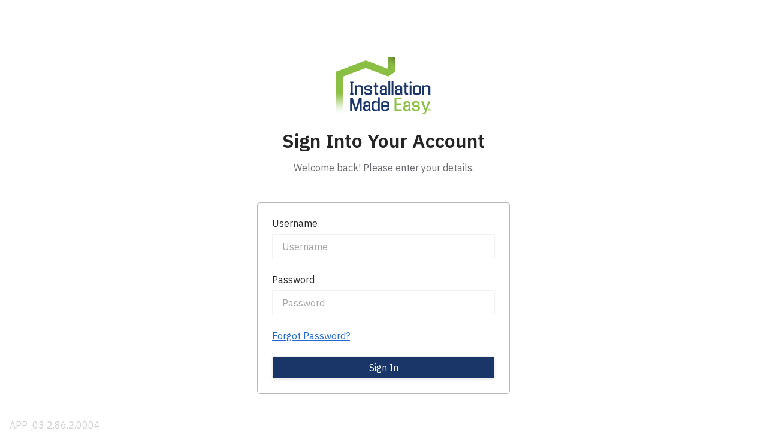

--- FILE ---
content_type: text/html; charset=utf-8
request_url: https://apps.trustedhomeservices.com/account/login?returnUrl=/
body_size: 6410
content:



<!DOCTYPE html>
<html lang="en-US">

<head>
    <meta charset="utf-8" />
    <meta name="robots" content="noindex" />
    <meta name="viewport" content="width=device-width, initial-scale=1.0, user-scalable=no">
    


    <!-- Google Tag Manager -->
    <script>
    (function (w, d, s, l, i) {
            w[l] = w[l] || []; w[l].push({
                'gtm.start':
                    new Date().getTime(), event: 'gtm.js'
            }); var f = d.getElementsByTagName(s)[0],
                j = d.createElement(s), dl = l != 'dataLayer' ? '&l=' + l : ''; j.async = true; j.src =
                    'https://www.googletagmanager.com/gtm.js?id=' + i + dl; f.parentNode.insertBefore(j, f);
        })(window, document, 'script', 'dataLayer', 'GTM-NW8L5FP9');</script>
    <!-- End Google Tag Manager -->

    <title>MIC</title>
    <link href='https://fonts.googleapis.com/css?family=Open+Sans:400italic,400,300,700' rel='stylesheet' type='text/css'>
    <link href="https://fonts.googleapis.com/css2?family=IBM+Plex+Sans:wght@400;600&display=swap" rel="stylesheet" type='text/css'>
    <link href="https://fonts.googleapis.com/css2?family=IBM+Plex+Mono&family=IBM+Plex+Sans:wght@400;600&display=swap" rel="stylesheet">
    <link rel="stylesheet" href="https://cdn.jsdelivr.net/npm/bootstrap-icons@1.8.1/font/bootstrap-icons.css">    

    <link href="/Content/css/facelift?v=qee0KiarLpQVMCdwHXzTdYnVNYRKw2qFPjL4Pm77YHY1" rel="stylesheet"/>


    
    <style type="text/css">
        .alert-success div span.field-validation-error {
            color: unset;
        }

		@media (max-height: 768px) {
			.bs5 .version {
				display: flex;
				justify-content: space-between;
				width: 100%;
				margin-bottom: 0 !important;
				z-index: -1;
			}

				.bs5 .version .number {
					margin-right: 6rem;
				}
		}

		@media (max-height: 700px) {
			.bs5 #login-container {
				padding: 0 !important;
			}

				.bs5 .login-alert,
				.bs5 #login-container,
				.bs5 #login-container h2,
				.bs5 #login-container #login-form {
					margin-top: 0.3rem !important;
				}

					.bs5 #login-container #login-form .card {
						padding: 0.5rem !important;
					}

					.bs5 .login-alert,
					.bs5 #login-container,
					.bs5 #login-container h2,
					.bs5 #login-container #login-form
					.bs5 #login-container #login-form form div {
						margin-bottom: 0.3rem !important;
					}
		}

		@media (max-width: 768px) {
			.bs5 #login-container #login-form {
				margin-left: 0 !important;
				margin-right: 0 !important;
			}
		}
    </style>


                              <script>!function(e){var n="https://s.go-mpulse.net/boomerang/";if("False"=="True")e.BOOMR_config=e.BOOMR_config||{},e.BOOMR_config.PageParams=e.BOOMR_config.PageParams||{},e.BOOMR_config.PageParams.pci=!0,n="https://s2.go-mpulse.net/boomerang/";if(window.BOOMR_API_key="XD85S-ZB5FP-JJN5E-Z8CZQ-MMBAZ",function(){function e(){if(!o){var e=document.createElement("script");e.id="boomr-scr-as",e.src=window.BOOMR.url,e.async=!0,i.parentNode.appendChild(e),o=!0}}function t(e){o=!0;var n,t,a,r,d=document,O=window;if(window.BOOMR.snippetMethod=e?"if":"i",t=function(e,n){var t=d.createElement("script");t.id=n||"boomr-if-as",t.src=window.BOOMR.url,BOOMR_lstart=(new Date).getTime(),e=e||d.body,e.appendChild(t)},!window.addEventListener&&window.attachEvent&&navigator.userAgent.match(/MSIE [67]\./))return window.BOOMR.snippetMethod="s",void t(i.parentNode,"boomr-async");a=document.createElement("IFRAME"),a.src="about:blank",a.title="",a.role="presentation",a.loading="eager",r=(a.frameElement||a).style,r.width=0,r.height=0,r.border=0,r.display="none",i.parentNode.appendChild(a);try{O=a.contentWindow,d=O.document.open()}catch(_){n=document.domain,a.src="javascript:var d=document.open();d.domain='"+n+"';void(0);",O=a.contentWindow,d=O.document.open()}if(n)d._boomrl=function(){this.domain=n,t()},d.write("<bo"+"dy onload='document._boomrl();'>");else if(O._boomrl=function(){t()},O.addEventListener)O.addEventListener("load",O._boomrl,!1);else if(O.attachEvent)O.attachEvent("onload",O._boomrl);d.close()}function a(e){window.BOOMR_onload=e&&e.timeStamp||(new Date).getTime()}if(!window.BOOMR||!window.BOOMR.version&&!window.BOOMR.snippetExecuted){window.BOOMR=window.BOOMR||{},window.BOOMR.snippetStart=(new Date).getTime(),window.BOOMR.snippetExecuted=!0,window.BOOMR.snippetVersion=12,window.BOOMR.url=n+"XD85S-ZB5FP-JJN5E-Z8CZQ-MMBAZ";var i=document.currentScript||document.getElementsByTagName("script")[0],o=!1,r=document.createElement("link");if(r.relList&&"function"==typeof r.relList.supports&&r.relList.supports("preload")&&"as"in r)window.BOOMR.snippetMethod="p",r.href=window.BOOMR.url,r.rel="preload",r.as="script",r.addEventListener("load",e),r.addEventListener("error",function(){t(!0)}),setTimeout(function(){if(!o)t(!0)},3e3),BOOMR_lstart=(new Date).getTime(),i.parentNode.appendChild(r);else t(!1);if(window.addEventListener)window.addEventListener("load",a,!1);else if(window.attachEvent)window.attachEvent("onload",a)}}(),"".length>0)if(e&&"performance"in e&&e.performance&&"function"==typeof e.performance.setResourceTimingBufferSize)e.performance.setResourceTimingBufferSize();!function(){if(BOOMR=e.BOOMR||{},BOOMR.plugins=BOOMR.plugins||{},!BOOMR.plugins.AK){var n=""=="true"?1:0,t="",a="aoiifqyxibyam2lxmniq-f-b68248af3-clientnsv4-s.akamaihd.net",i="false"=="true"?2:1,o={"ak.v":"39","ak.cp":"1800623","ak.ai":parseInt("1243031",10),"ak.ol":"0","ak.cr":9,"ak.ipv":4,"ak.proto":"h2","ak.rid":"27df8884","ak.r":42170,"ak.a2":n,"ak.m":"dscb","ak.n":"essl","ak.bpcip":"3.144.130.0","ak.cport":59526,"ak.gh":"23.52.43.6","ak.quicv":"","ak.tlsv":"tls1.3","ak.0rtt":"","ak.0rtt.ed":"","ak.csrc":"-","ak.acc":"","ak.t":"1769431889","ak.ak":"hOBiQwZUYzCg5VSAfCLimQ==ybsd8CbSLGU1xG1DJLoofzEAC3fZX5wFAzwtzzDlW+viLD5Gq9UdzFIfmrkXjbxxVUhQob3LZDyAygngVASpPfKuen+HMUrEBgK8lahZVZd2FCFUX//59lLQAH+JARLoLt9Mz3gAP23e1XvA+vzqXj9rfOt7b+dEThhZui9auARxVA0+lQUABR8VHrvs/sSvKaJd9go55TTy11Gndiu0q5CUtoXIOmVQNVvPdvAuOfTlVQUZY7YtuuWVs9ap8omM+oBRJoGbsDywLJJbn4XkBUQZ/Vz0MgU9L9CvE/93doLsiPmrhZqBxOtzvchKSsglehdfCUzrQDzj/nSlIoWXPHxf4E3DQFIWEYJhBcmXRcGa39et+BjZwDXhuDtDU535C0ZFGXqKpoqyL9ACT8nhaV9FiDKyMsYq7u+XGD5+vzU=","ak.pv":"15","ak.dpoabenc":"","ak.tf":i};if(""!==t)o["ak.ruds"]=t;var r={i:!1,av:function(n){var t="http.initiator";if(n&&(!n[t]||"spa_hard"===n[t]))o["ak.feo"]=void 0!==e.aFeoApplied?1:0,BOOMR.addVar(o)},rv:function(){var e=["ak.bpcip","ak.cport","ak.cr","ak.csrc","ak.gh","ak.ipv","ak.m","ak.n","ak.ol","ak.proto","ak.quicv","ak.tlsv","ak.0rtt","ak.0rtt.ed","ak.r","ak.acc","ak.t","ak.tf"];BOOMR.removeVar(e)}};BOOMR.plugins.AK={akVars:o,akDNSPreFetchDomain:a,init:function(){if(!r.i){var e=BOOMR.subscribe;e("before_beacon",r.av,null,null),e("onbeacon",r.rv,null,null),r.i=!0}return this},is_complete:function(){return!0}}}}()}(window);</script></head>
<body class="bs5 h-100 bg-body">
    



<!-- Google Tag Manager (noscript) -->
<noscript>
    <iframe src="https://www.googletagmanager.com/ns.html?id=GTM-NW8L5FP9"
            height="0" width="0" style="display:none;visibility:hidden"></iframe>
</noscript>
<!-- End Google Tag Manager (noscript) -->

    






<div id="login-container" class="d-flex flex-column justify-content-center py-5 mt-5">
    <div class="mx-auto w-100 max-w-md">
        <svg xmlns="http://www.w3.org/2000/svg" class="d-block h-6 w-auto mx-auto" viewbox="3.573 3.573 834.923 506.881"><defs><radialgradient id="radialGradient" cx="1869.99" cy="558.5" r="420.05" gradienttransform="matrix(0.8, -0.61, 1.82, 2.32, -634.55, 411.45)" gradientunits="userSpaceOnUse"><stop offset="0.09" stop-color="#8bbf44"></stop><stop offset="1"></stop></radialgradient><lineargradient id="linearGradient" x1="61" y1="245" x2="61" y2="992" gradientunits="userSpaceOnUse"><stop offset="0.47" stop-color="#8bbf44"></stop><stop offset="0.53" stop-color="#8fc14b" stop-opacity="0.96"></stop><stop offset="0.61" stop-color="#9bc85e" stop-opacity="0.86"></stop><stop offset="0.71" stop-color="#afd37d" stop-opacity="0.69"></stop><stop offset="0.82" stop-color="#cae2a9" stop-opacity="0.46"></stop><stop offset="0.94" stop-color="#ecf4e0" stop-opacity="0.17"></stop><stop offset="1" stop-color="#fff" stop-opacity="0"></stop></lineargradient></defs><g id="Layer_1" data-name="Layer 1" transform="matrix(0.510969, 0, 0, 0.510969, 3.572629, 3.572634)"><path d="M1869.5,567.5,1747,650V323h123Q1869.75,445.25,1869.5,567.5Z" transform="translate(-849 -323)" style='fill: url("#radialGradient");'></path><path d="M1089.17,966.24v-25h12.5v-175h-12.5v-25h56.25v25h-12.5v175h12.5v25Z" transform="translate(-849 -323)" style="fill: rgb(26, 54, 104);"></path><path d="M1170.42,803.74h31.25v21.88q0-25,53.12-25t53.13,40.62v125h-31.25V847.49q0-21.87-37.5-21.87t-37.5,21.87V966.24h-31.25Z" transform="translate(-849 -323)" style="fill: rgb(26, 54, 104);"></path><path d="M1401.66,869.37q68.74,2.88,68.75,37.5v21.87q0,40.63-68.75,40.63t-68.75-40.63V910h31.25v12.5q0,21.88,37.5,21.88t37.5-21.88v-9.37q0-13.38-37.5-15.63Q1336,894.87,1336,856.87V841.24q0-40.62,65.62-40.62t65.63,40.62V860H1436v-12.5q0-21.87-34.38-21.87t-34.37,21.87v7.25Q1367.29,867.87,1401.66,869.37Z" transform="translate(-849 -323)" style="fill: rgb(26, 54, 104);"></path><path d="M1544.16,753.74v50h31.25v25h-31.25v87.5q0,25,31.25,25v25h-31.25q-31.25,0-31.25-37.5v-100h-17.5v-25h17.5v-50Z" transform="translate(-849 -323)" style="fill: rgb(26, 54, 104);"></path><path d="M1655.41,969.37q-55,0-55-40.63V907.49q0-38.75,62.5-38.75,31.24,0,31.25-15v-6.25q0-21.87-31.25-21.87-26.88,0-26.88,21.87V860h-31.25V841.24q0-40.62,58.13-40.62,62.49,0,62.5,40.62V944.37q0,21.87,12.5,21.87h-31.25q-12.51,0-12.5-21.87Q1694.16,969.38,1655.41,969.37Zm7.5-75.63q-31.26,0-31.25,20v8.75q0,21.88,31.25,21.88t31.25-29.5V882.49Q1694.16,893.74,1662.91,893.74Z" transform="translate(-849 -323)" style="fill: rgb(26, 54, 104);"></path><path d="M1750.41,966.24V735h31.25V966.24Z" transform="translate(-849 -323)" style="fill: rgb(26, 54, 104);"></path><path d="M1806.66,966.24V735h31.25V966.24Z" transform="translate(-849 -323)" style="fill: rgb(26, 54, 104);"></path><path d="M1917.91,969.37q-55,0-55-40.63V907.49q0-38.75,62.5-38.75,31.24,0,31.25-15v-6.25q0-21.87-31.25-21.87-26.88,0-26.88,21.87V860h-31.25V841.24q0-40.62,58.13-40.62,62.49,0,62.5,40.62V944.37q0,21.87,12.5,21.87h-31.25q-12.51,0-12.5-21.87Q1956.66,969.38,1917.91,969.37Zm7.5-75.63q-31.26,0-31.25,20v8.75q0,21.88,31.25,21.88t31.25-29.5V882.49Q1956.66,893.74,1925.41,893.74Z" transform="translate(-849 -323)" style="fill: rgb(26, 54, 104);"></path><path d="M2061.66,753.74v50h31.25v25h-31.25v87.5q0,25,31.25,25v25h-31.25q-31.26,0-31.25-37.5v-100h-17.5v-25h17.5v-50Z" transform="translate(-849 -323)" style="fill: rgb(26, 54, 104);"></path><path d="M2151.65,755.31q0,17.19-18.12,17.18t-18.13-17.18q0-17.19,18.13-17.19T2151.65,755.31Zm-2.5,48.43v162.5H2117.9V803.74Z" transform="translate(-849 -323)" style="fill: rgb(26, 54, 104);"></path><path d="M2311.65,928.74q0,40.63-68.75,40.63t-68.75-40.63v-87.5q0-40.62,68.75-40.62t68.75,40.62Zm-31.25-81.25q0-21.87-37.5-21.87t-37.5,21.87v75q0,21.88,37.5,21.88t37.5-21.88Z" transform="translate(-849 -323)" style="fill: rgb(26, 54, 104);"></path><path d="M2336.65,803.74h31.25v21.88q0-25,53.13-25t53.12,40.62v125H2442.9V847.49q0-21.87-37.5-21.87t-37.5,21.87V966.24h-31.25Z" transform="translate(-849 -323)" style="fill: rgb(26, 54, 104);"></path><path d="M1289.17,1242.24h-31.25v-162.5l-53.13,162.5h-31.25l-53.12-162.5v162.5h-31.25v-225h43.75l56.25,171.88,56.25-171.88h43.75Z" transform="translate(-849 -323)" style="fill: rgb(26, 54, 104);"></path><path d="M1369.17,1245.37q-55,0-55-40.63v-21.25q0-38.74,62.5-38.75,31.24,0,31.25-15v-6.25q0-21.87-31.25-21.87-26.88,0-26.88,21.87V1136h-31.25v-18.75q0-40.62,58.13-40.62,62.49,0,62.5,40.62v103.13q0,21.87,12.5,21.87h-31.25q-12.51,0-12.5-21.87Q1407.92,1245.38,1369.17,1245.37Zm7.5-75.63q-31.26,0-31.25,20v8.75q0,21.88,31.25,21.88t31.25-29.5v-32.38Q1407.92,1169.74,1376.67,1169.74Z" transform="translate(-849 -323)" style="fill: rgb(26, 54, 104);"></path><path d="M1570.42,1242.24v-21.87q0,25-53.13,25t-53.12-40.63v-87.5q0-40.62,53.12-40.62t53.13,25V1011h31.25v231.25Zm-37.5-140.62q-37.5,0-37.5,21.87v75q0,21.88,37.5,21.88t37.5-21.88v-75Q1570.42,1101.62,1532.92,1101.62Z" transform="translate(-849 -323)" style="fill: rgb(26, 54, 104);"></path><path d="M1695.41,1076.62q68.76,0,68.75,40.62v56.25H1657.91v25q0,21.88,37.5,21.88t37.5-21.88V1186h31.25v18.75q0,40.63-68.75,40.63t-68.75-40.63v-87.5Q1626.66,1076.62,1695.41,1076.62Zm37.5,71.87v-25q0-21.87-37.5-21.87t-37.5,21.87v25Z" transform="translate(-849 -323)" style="fill: rgb(26, 54, 104);"></path><path d="M1888.42,1042.58v71.87h78.12v25h-78.12v78.13h93.75v25h-125v-225h125v25Z" transform="translate(-849 -323)" style="fill: rgb(139, 191, 68);"></path><path d="M2062.17,1245.7q-55,0-55-40.62v-21.25q0-38.74,62.5-38.75,31.24,0,31.25-15v-6.25q0-21.87-31.25-21.88-26.88,0-26.88,21.88v12.5h-31.25v-18.75q0-40.62,58.13-40.63,62.49,0,62.5,40.63V1220.7q0,21.88,12.5,21.88h-31.25q-12.51,0-12.5-21.88Q2100.92,1245.71,2062.17,1245.7Zm7.5-75.62q-31.26,0-31.25,20v8.75q0,21.87,31.25,21.87t31.25-29.5v-32.37Q2100.92,1170.08,2069.67,1170.08Z" transform="translate(-849 -323)" style="fill: rgb(139, 191, 68);"></path><path d="M2225.92,1145.7q68.74,2.88,68.75,37.5v21.88q0,40.62-68.75,40.62t-68.75-40.62v-18.75h31.25v12.5q0,21.87,37.5,21.87t37.5-21.87v-9.38q0-13.37-37.5-15.62-65.62-2.62-65.63-40.63v-15.62q0-40.62,65.63-40.63t65.62,40.63v18.75h-31.25v-12.5q0-21.87-34.37-21.88t-34.38,21.88v7.25Q2191.54,1144.21,2225.92,1145.7Z" transform="translate(-849 -323)" style="fill: rgb(139, 191, 68);"></path><path d="M2401,1269.58q-10.38,32.37-35.63,32.37h-23.25v-25h19.25q10.88,0,15.13-15.5l5.87-18.87-67.75-162.5h37.5l43.75,126,41.25-126h37.5Z" transform="translate(-849 -323)" style="fill: rgb(139, 191, 68);"></path><rect y="245" width="122" height="747" style='fill: url("#linearGradient");'></rect><rect x="1065.29" y="254.94" width="122" height="545.66" transform="translate(371.54 -1035.46) rotate(69.24)" style="fill: rgb(139, 191, 68);"></rect><path d="M1747,651l107.9-73.28L1870,567.45,1359.8,374,1316.55,488.1,1688,628.9c6.37,2.41,12.79,4.71,19.11,7.24,7.09,2.85,14.69,6.09,20.94,7.94.8.24,3,.88,6,1.92.76.27,2.09.74,6.32,2.38C1742,649,1744.3,649.93,1747,651Z" transform="translate(-849 -323)" style="fill: rgb(139, 191, 68);"></path><path d="M2438,1228.49a22.5,22.5,0,1,1,22.49,22.51A22.51,22.51,0,0,1,2438,1228.49Zm40.43,0a17.93,17.93,0,1,0-17.93,17.93A17.93,17.93,0,0,0,2478.43,1228.5Z" transform="translate(-849 -323)" style="fill: rgb(137, 190, 67);"></path><path d="M2464.39,1228.75l.08,0a4.85,4.85,0,0,1,2.43,1.59,11.89,11.89,0,0,1,1.57,2.49c1.13,2.26,2.25,4.51,3.37,6.77a1,1,0,0,0,0,.12h-6.34a.16.16,0,0,1-.17-.11q-1.44-2.94-2.89-5.87a7.93,7.93,0,0,0-1.06-1.68,3.27,3.27,0,0,0-2.29-1.2c-.69-.05-1.38,0-2.07-.05h-.35v8.9h-6.08v-23.54h.07c3.24,0,6.49,0,9.73,0a15.14,15.14,0,0,1,4,.52,6.64,6.64,0,0,1,2.64,1.35,4.83,4.83,0,0,1,1.54,2.55,8.12,8.12,0,0,1-.07,4.32,5.19,5.19,0,0,1-2.27,2.93,7.93,7.93,0,0,1-1.78.81Zm-7.67-2.08h2.7a5.49,5.49,0,0,0,1.56-.21,2.27,2.27,0,0,0,1.69-1.6,4.55,4.55,0,0,0,0-2.4,2.17,2.17,0,0,0-1.59-1.61,5.65,5.65,0,0,0-1.69-.23h-2.69Z" transform="translate(-849 -323)" style="fill: rgb(137, 190, 67);"></path></g></svg>
        <h2 class="mt-4 text-center fw-bold">Sign Into Your Account</h2>
        <div class="mt-3 text-center fs-6 text-secondary mx-auto">Welcome back! Please enter your details.</div>
    </div>



    <div id="login-form" class="mt-4 mx-auto w-full ">
        <div class="card bg-white p-4 rounded-3 card-w">
<form action="/Account/Login?ReturnUrl=%2F" method="post">                <div class="mb-4">
                    <label for="username" class="d-block fs-6 fw-medium text-gray-700 ">Username</label>
                    <div class="input-group mt-1">

                        <input autocomplete="username" class="rounded form-control appearance-none d-block px-3 py-2 shadow-none border placeholder-gray-400 focus:outline-none fs-6" data-val="true" data-val-required="Please enter your username." id="UserName" maxLength="15" name="UserName" placeholder="Username" type="text" value="" />
                    </div>

                    <span class="fs-6 text-danger" id="passwordHelp"><span class="field-validation-valid" data-valmsg-for="UserName" data-valmsg-replace="true"></span></span>
                </div>
                <div class="mb-4">
                    <label for="password" class="d-block fs-6 fw-medium text-gray-700">Password</label>
                    <div class="input-group mt-1">

                        <input autocomplete="current-password" class="rounded form-control appearance-none d-block px-3 py-2 shadow-none border placeholder-gray-400 focus:outline-none fs-6" data-val="true" data-val-required="Please enter your password." id="Password" maxlength="64" name="Password" placeholder="Password" type="password" />


                    </div>
                    <span class="fs-6 text-danger" id="passwordHelp"><span class="field-validation-valid" data-valmsg-for="Password" data-valmsg-replace="true"></span></span>
                </div>
<input name="__RequestVerificationToken" type="hidden" value="Y_-Qs6sfiFpyyxBEP72NXJ5nGJrWKxJp6hODvVStHhj1YADPW_VmnYfHKkPmjZrtSIr0OBBNXB29YdDDKdrlXADAIJoA-chbjHZRpXSDwus1" />                <div class="flex items-center justify-between mb-4">

                    <div class="fs-6">
                        <a href="/account/ForgotPassword?ReturnUrl=%2F" class="fw-medium text-primary-600 hover:text-primary-700">Forgot Password?</a>
                    </div>
                </div>
                <div>
                    <button type="submit" class="w-100 flex justify-center py-2 px-4 border border-transparent rounded-3 shadow-sm fs-6 fw-medium text-white btn-primary hover:bg-primary-700 focus:outline-none focus:ring-2 focus:ring-offset-2 focus:ring-indigo-500">
                        Sign In
                    </button>
                </div>
</form>        </div>
    </div>

</div>
<div class="version position-fixed bottom-0 start-50 translate-middle-x mx-auto px-3 fs-6 mb-5 text-center">
    <div class="number">
        APP_03 2.86.2.0004
    </div>
</div>


    
    <div class="loader" id="loader" style="display:none"><div><div></div></div></div>
    <script src="/bundles/jquery?v=0RVmF5hTiwhqWmr_Rw2vINX8uKxckcqjqKH3KOypuC41"></script>

    <script src="/bundles/js/bootstrap?v=xJ4H4ya9lmBa5k35Mip-3e4z06J_pceb6u-zHJz1FTk1"></script>

    <script type="text/javascript">
            var headerColors = '';
            var loadingImageUrl = '/Content/img/loading.gif';
    </script>
    <script src="/bundles/js/site?v=0TMxTgMpHOLwmEpymfRLierYi6B90sI7DCSrUn4B_7w1"></script>

    
</body>
</html>


--- FILE ---
content_type: text/css; charset=utf-8
request_url: https://apps.trustedhomeservices.com/Content/css/facelift?v=qee0KiarLpQVMCdwHXzTdYnVNYRKw2qFPjL4Pm77YHY1
body_size: 86581
content:
:root {
    --blue: #1A3668;
    --indigo: #6610f2;
    --purple: #6f42c1;
    --pink: #e83e8c;
    --red: #dc3545;
    --orange: #fd7e14;
    --yellow: #ffc107;
    --green: #8CBE44;
    --teal: #20c997;
    --cyan: #24B1CD;
    --white: #fff;
    --gray: #6c757d;
    --gray-dark: #474747;
    --primary: #1A3668;
    --secondary: #686C72;
    --success: #8CBE44;
    --info: #24B1CD;
    --warning: #ffc107;
    --danger: #dc3545;
    --light: #FBFBFC;
    --dark: #474747;
    --breakpoint-xs: 0;
    --breakpoint-sm: 576px;
    --breakpoint-md: 768px;
    --breakpoint-lg: 1280px;
    --breakpoint-xl: 1920px;
    --font-family-sans-serif: IBM Plex Sans;
    --font-family-monospace: SFMono-Regular, Menlo, Monaco, Consolas, "Liberation Mono", "Courier New", monospace;
}

@charset "UTF-8";

html {
  font-family: sans-serif;
  line-height: 1.15;
  -webkit-text-size-adjust: 100%;
  -webkit-tap-highlight-color: rgba(0, 0, 0, 0);
}

body {
  margin: 0;
  font-family: IBM Plex Sans;
  font-size: 1rem;
  font-weight: 400;
  line-height: 1.5;
  color: #252525;
  text-align: left;
  background-color: #fff;
}

.bs5 *,
.bs5 *::before,
.bs5 *::after {
  box-sizing: border-box;
}

.bs5 article,
.bs5 aside,
.bs5 figcaption,
.bs5 figure,
.bs5 footer,
.bs5 header,
.bs5 hgroup,
.bs5 main,
.bs5 nav,
.bs5 section {
  display: block;
}

.bs5 [tabindex="-1"]:focus:not(:focus-visible) {
  outline: 0 !important;
}

.bs5 hr {
  box-sizing: content-box;
  height: 0;
  overflow: visible;
}

.bs5 h1,
.bs5 h2,
.bs5 h3,
.bs5 h4,
.bs5 h5,
.bs5 h6 {
  margin-top: 0;
  margin-bottom: 0.5rem;
}

.bs5 p {
  margin-top: 0;
  margin-bottom: 1rem;
}

.bs5 abbr[title],
.bs5 abbr[data-original-title] {
  text-decoration: underline;
  text-decoration: underline dotted;
  cursor: help;
  border-bottom: 0;
  text-decoration-skip-ink: none;
}

.bs5 address {
  margin-bottom: 1rem;
  font-style: normal;
  line-height: inherit;
}

.bs5 ol,
.bs5 ul,
.bs5 dl {
  margin-top: 0;
  margin-bottom: 1rem;
}

.bs5 ol ol,
.bs5 ul ul,
.bs5 ol ul,
.bs5 ul ol {
  margin-bottom: 0;
}

.bs5 dt {
  font-weight: 700;
}

.bs5 dd {
  margin-bottom: 0.5rem;
  margin-left: 0;
}

.bs5 blockquote {
  margin: 0 0 1rem;
}

.bs5 b,
.bs5 strong {
  font-weight: bolder;
}

.bs5 small {
  font-size: 80%;
}

.bs5 sub,
.bs5 sup {
  position: relative;
  font-size: 75%;
  line-height: 0;
  vertical-align: baseline;
}

.bs5 sub {
  bottom: -0.25em;
}

.bs5 sup {
  top: -0.5em;
}

.bs5 a {
  color: #2168D0;
  text-decoration: none;
  background-color: transparent;
}

.bs5 a:hover {
  color: #17478e;
  text-decoration: underline;
}

.bs5 a:not([href]) {
  color: inherit;
  text-decoration: none;
}

.bs5 a:not([href]):hover {
  color: inherit;
  text-decoration: none;
}

.bs5 pre,
.bs5 code,
.bs5 kbd,
.bs5 samp {
  font-family: SFMono-Regular, Menlo, Monaco, Consolas, "Liberation Mono", "Courier New", monospace;
  font-size: 1em;
}

.bs5 pre {
  margin-top: 0;
  margin-bottom: 1rem;
  overflow: auto;
  -ms-overflow-style: scrollbar;
}

.bs5 figure {
  margin: 0 0 1rem;
}

.bs5 img {
  vertical-align: middle;
  border-style: none;
}

.bs5 svg {
  overflow: hidden;
  vertical-align: middle;
}

.bs5 table {
  border-collapse: collapse;
}

.bs5 caption {
  padding-top: 0.75rem;
  padding-bottom: 0.75rem;
  color: #6c757d;
  text-align: left;
  caption-side: bottom;
}

.bs5 th {
  text-align: inherit;
}

.bs5 label {
  display: inline-block;
  margin-bottom: 0.5rem;
}

.bs5 button {
  border-radius: 0;
}

.bs5 button:focus {
  outline: 1px dotted;
  outline: 5px auto -webkit-focus-ring-color;
}

.bs5 input,
.bs5 button,
.bs5 select,
.bs5 optgroup,
.bs5 textarea {
  margin: 0;
  font-family: inherit;
  font-size: inherit;
  line-height: inherit;
}

.bs5 button,
.bs5 input {
  overflow: visible;
}

.bs5 button,
.bs5 select {
  text-transform: none;
}

.bs5 [role=button] {
  cursor: pointer;
}

.bs5 select {
  word-wrap: normal;
}

.bs5 button,
.bs5 [type=button],
.bs5 [type=reset],
.bs5 [type=submit] {
  -webkit-appearance: button;
}

.bs5 button:not(:disabled),
.bs5 [type=button]:not(:disabled),
.bs5 [type=reset]:not(:disabled),
.bs5 [type=submit]:not(:disabled) {
  cursor: pointer;
}

.bs5 button::-moz-focus-inner,
.bs5 [type=button]::-moz-focus-inner,
.bs5 [type=reset]::-moz-focus-inner,
.bs5 [type=submit]::-moz-focus-inner {
  padding: 0;
  border-style: none;
}

.bs5 input[type=radio],
.bs5 input[type=checkbox] {
  box-sizing: border-box;
  padding: 0;
}

.bs5 textarea {
  overflow: auto;
  resize: vertical;
}

.bs5 fieldset {
  min-width: 0;
  padding: 0;
  margin: 0;
  border: 0;
}

.bs5 legend {
  display: block;
  width: 100%;
  max-width: 100%;
  padding: 0;
  margin-bottom: 0.5rem;
  font-size: 1.5rem;
  line-height: inherit;
  color: inherit;
  white-space: normal;
}

.bs5 progress {
  vertical-align: baseline;
}

.bs5 [type=number]::-webkit-inner-spin-button,
.bs5 [type=number]::-webkit-outer-spin-button {
  height: auto;
}

.bs5 [type=search] {
  outline-offset: -2px;
  -webkit-appearance: none;
}

.bs5 [type=search]::-webkit-search-decoration {
  -webkit-appearance: none;
}

.bs5 ::-webkit-file-upload-button {
  font: inherit;
  -webkit-appearance: button;
}

.bs5 output {
  display: inline-block;
}

.bs5 summary {
  display: list-item;
  cursor: pointer;
}

.bs5 template {
  display: none;
}

.bs5 [hidden] {
  display: none !important;
}

.bs5 h1,
.bs5 h2,
.bs5 h3,
.bs5 h4,
.bs5 h5,
.bs5 h6,
.bs5 .h1,
.bs5 .h2,
.bs5 .h3,
.bs5 .h4,
.bs5 .h5,
.bs5 .h6 {
  margin-bottom: 0.5rem;
  font-weight: 500;
  line-height: 1.2;
}

.bs5 h1,
.bs5 .h1 {
  font-size: 2.5rem;
}

.bs5 h2,
.bs5 .h2 {
  font-size: 2rem;
}

.bs5 h3,
.bs5 .h3 {
  font-size: 1.75rem;
}

.bs5 h4,
.bs5 .h4 {
  font-size: 1.5rem;
}

.bs5 h5,
.bs5 .h5 {
  font-size: 1.25rem;
}

.bs5 h6,
.bs5 .h6 {
  font-size: 1rem;
}

.bs5 .lead {
  font-size: 1.25rem;
  font-weight: 300;
}

.bs5 .display-1 {
  font-size: 6rem;
  font-weight: 300;
  line-height: 1.2;
}

.bs5 .display-2 {
  font-size: 5.5rem;
  font-weight: 300;
  line-height: 1.2;
}

.bs5 .display-3 {
  font-size: 4.5rem;
  font-weight: 300;
  line-height: 1.2;
}

.bs5 .display-4 {
  font-size: 3.5rem;
  font-weight: 300;
  line-height: 1.2;
}

.bs5 hr {
  margin-top: 1rem;
  margin-bottom: 1rem;
  border: 0;
  border-top: 1px solid rgba(0, 0, 0, 0.1);
}

.bs5 small,
.bs5 .small {
  font-size: 80%;
  font-weight: 400;
}

.bs5 mark,
.bs5 .mark {
  padding: 0.2em;
  background-color: #fcf8e3;
}

.bs5 .list-unstyled {
  padding-left: 0;
  list-style: none;
}

.bs5 .list-inline {
  padding-left: 0;
  list-style: none;
}

.bs5 .list-inline-item {
  display: inline-block;
}

.bs5 .list-inline-item:not(:last-child) {
  margin-right: 0.5rem;
}

.bs5 .initialism {
  font-size: 90%;
  text-transform: uppercase;
}

.bs5 .blockquote {
  margin-bottom: 1rem;
  font-size: 1.25rem;
}

.bs5 .blockquote-footer {
  display: block;
  font-size: 80%;
  color: #6c757d;
}

.bs5 .blockquote-footer::before {
  content: "— ";
}

.bs5 .img-fluid {
  max-width: 100%;
  height: auto;
}

.bs5 .img-thumbnail {
  padding: 0.25rem;
  background-color: #fff;
  border: 1px solid #E5E5E5;
  border-radius: 0.125rem;
  max-width: 100%;
  height: auto;
}

.bs5 .figure {
  display: inline-block;
}

.bs5 .figure-img {
  margin-bottom: 0.5rem;
  line-height: 1;
}

.bs5 .figure-caption {
  font-size: 90%;
  color: #6c757d;
}

.bs5 code {
  font-size: 87.5%;
  color: #e83e8c;
  word-wrap: break-word;
}

.bs5 a > code {
  color: inherit;
}

.bs5 kbd {
  padding: 0.2rem 0.4rem;
  font-size: 87.5%;
  color: #fff;
  background-color: #252525;
  border-radius: 0.1rem;
}

.bs5 kbd kbd {
  padding: 0;
  font-size: 100%;
  font-weight: 700;
}

.bs5 pre {
  display: block;
  font-size: 87.5%;
  color: #252525;
}

.bs5 pre code {
  font-size: inherit;
  color: inherit;
  word-break: normal;
}

.bs5 .pre-scrollable {
  max-height: 340px;
  overflow-y: scroll;
}

.bs5 .container {
  width: 100%;
  padding-right: 12px;
  padding-left: 12px;
  margin-right: auto;
  margin-left: auto;
}

@media (min-width: 576px) {
  .bs5 .container {
    max-width: 576px;
  }
}
@media (min-width: 768px) {
  .bs5 .container {
    max-width: 720px;
  }
}
@media (min-width: 1280px) {
  .bs5 .container {
    max-width: 1232px;
  }
}
@media (min-width: 1920px) {
  .bs5 .container {
    max-width: 1872px;
  }
}
.bs5 .container-fluid,
.bs5 .container-sm,
.bs5 .container-md,
.bs5 .container-lg,
.bs5 .container-xl {
  width: 100%;
  padding-right: 12px;
  padding-left: 12px;
  margin-right: auto;
  margin-left: auto;
}

@media (min-width: 576px) {
  .bs5 .container,
  .bs5 .container-sm {
    max-width: 576px;
  }
}
@media (min-width: 768px) {
  .bs5 .container,
  .bs5 .container-sm,
  .bs5 .container-md {
    max-width: 720px;
  }
}
@media (min-width: 1280px) {
  .bs5 .container,
  .bs5 .container-sm,
  .bs5 .container-md,
  .bs5 .container-lg {
    max-width: 1232px;
  }
}
@media (min-width: 1920px) {
  .bs5 .container,
  .bs5 .container-sm,
  .bs5 .container-md,
  .bs5 .container-lg,
  .bs5 .container-xl {
    max-width: 1872px;
  }
}
.bs5 .row {
  display: flex;
  flex-wrap: wrap;
  margin-right: -12px;
  margin-left: -12px;
}

.bs5 .no-gutters {
  margin-right: 0;
  margin-left: 0;
}

.bs5 .no-gutters > .col,
.bs5 .no-gutters > [class*=col-] {
  padding-right: 0;
  padding-left: 0;
}

.bs5 .col-1,
.bs5 .col-2,
.bs5 .col-3,
.bs5 .col-4,
.bs5 .col-5,
.bs5 .col-6,
.bs5 .col-7,
.bs5 .col-8,
.bs5 .col-9,
.bs5 .col-10,
.bs5 .col-11,
.bs5 .col-12,
.bs5 .col,
.bs5 .col-auto,
.bs5 .col-sm-1,
.bs5 .col-sm-2,
.bs5 .col-sm-3,
.bs5 .col-sm-4,
.bs5 .col-sm-5,
.bs5 .col-sm-6,
.bs5 .col-sm-7,
.bs5 .col-sm-8,
.bs5 .col-sm-9,
.bs5 .col-sm-10,
.bs5 .col-sm-11,
.bs5 .col-sm-12,
.bs5 .col-sm,
.bs5 .col-sm-auto,
.bs5 .col-md-1,
.bs5 .col-md-2,
.bs5 .col-md-3,
.bs5 .col-md-4,
.bs5 .col-md-5,
.bs5 .col-md-6,
.bs5 .col-md-7,
.bs5 .col-md-8,
.bs5 .col-md-9,
.bs5 .col-md-10,
.bs5 .col-md-11,
.bs5 .col-md-12,
.bs5 .col-md,
.bs5 .col-md-auto,
.bs5 .col-lg-1,
.bs5 .col-lg-2,
.bs5 .col-lg-3,
.bs5 .col-lg-4,
.bs5 .col-lg-5,
.bs5 .col-lg-6,
.bs5 .col-lg-7,
.bs5 .col-lg-8,
.bs5 .col-lg-9,
.bs5 .col-lg-10,
.bs5 .col-lg-11,
.bs5 .col-lg-12,
.bs5 .col-lg,
.bs5 .col-lg-auto,
.bs5 .col-xl-1,
.bs5 .col-xl-2,
.bs5 .col-xl-3,
.bs5 .col-xl-4,
.bs5 .col-xl-5,
.bs5 .col-xl-6,
.bs5 .col-xl-7,
.bs5 .col-xl-8,
.bs5 .col-xl-9,
.bs5 .col-xl-10,
.bs5 .col-xl-11,
.bs5 .col-xl-12,
.bs5 .col-xl,
.bs5 .col-xl-auto {
  position: relative;
  width: 100%;
  padding-right: 12px;
  padding-left: 12px;
}

.bs5 .col {
  flex-basis: 0;
  flex-grow: 1;
  min-width: 0;
  max-width: 100%;
}

.bs5 .row-cols-1 > * {
  flex: 0 0 100%;
  max-width: 100%;
}

.bs5 .row-cols-2 > * {
  flex: 0 0 50%;
  max-width: 50%;
}

.bs5 .row-cols-3 > * {
  flex: 0 0 33.33333%;
  max-width: 33.33333%;
}

.bs5 .row-cols-4 > * {
  flex: 0 0 25%;
  max-width: 25%;
}

.bs5 .row-cols-5 > * {
  flex: 0 0 20%;
  max-width: 20%;
}

.bs5 .row-cols-6 > * {
  flex: 0 0 16.66667%;
  max-width: 16.66667%;
}

.bs5 .col-auto {
  flex: 0 0 auto;
  width: auto;
  max-width: 100%;
}

.bs5 .col-1 {
  flex: 0 0 8.33333%;
  max-width: 8.33333%;
}

.bs5 .col-2 {
  flex: 0 0 16.66667%;
  max-width: 16.66667%;
}

.bs5 .col-3 {
  flex: 0 0 25%;
  max-width: 25%;
}

.bs5 .col-4 {
  flex: 0 0 33.33333%;
  max-width: 33.33333%;
}

.bs5 .col-5 {
  flex: 0 0 41.66667%;
  max-width: 41.66667%;
}

.bs5 .col-6 {
  flex: 0 0 50%;
  max-width: 50%;
}

.bs5 .col-7 {
  flex: 0 0 58.33333%;
  max-width: 58.33333%;
}

.bs5 .col-8 {
  flex: 0 0 66.66667%;
  max-width: 66.66667%;
}

.bs5 .col-9 {
  flex: 0 0 75%;
  max-width: 75%;
}

.bs5 .col-10 {
  flex: 0 0 83.33333%;
  max-width: 83.33333%;
}

.bs5 .col-11 {
  flex: 0 0 91.66667%;
  max-width: 91.66667%;
}

.bs5 .col-12 {
  flex: 0 0 100%;
  max-width: 100%;
}

.bs5 .order-first {
  order: -1;
}

.bs5 .order-last {
  order: 13;
}

.bs5 .order-0 {
  order: 0;
}

.bs5 .order-1 {
  order: 1;
}

.bs5 .order-2 {
  order: 2;
}

.bs5 .order-3 {
  order: 3;
}

.bs5 .order-4 {
  order: 4;
}

.bs5 .order-5 {
  order: 5;
}

.bs5 .order-6 {
  order: 6;
}

.bs5 .order-7 {
  order: 7;
}

.bs5 .order-8 {
  order: 8;
}

.bs5 .order-9 {
  order: 9;
}

.bs5 .order-10 {
  order: 10;
}

.bs5 .order-11 {
  order: 11;
}

.bs5 .order-12 {
  order: 12;
}

.bs5 .offset-1 {
  margin-left: 8.33333%;
}

.bs5 .offset-2 {
  margin-left: 16.66667%;
}

.bs5 .offset-3 {
  margin-left: 25%;
}

.bs5 .offset-4 {
  margin-left: 33.33333%;
}

.bs5 .offset-5 {
  margin-left: 41.66667%;
}

.bs5 .offset-6 {
  margin-left: 50%;
}

.bs5 .offset-7 {
  margin-left: 58.33333%;
}

.bs5 .offset-8 {
  margin-left: 66.66667%;
}

.bs5 .offset-9 {
  margin-left: 75%;
}

.bs5 .offset-10 {
  margin-left: 83.33333%;
}

.bs5 .offset-11 {
  margin-left: 91.66667%;
}

@media (min-width: 576px) {
  .bs5 .col-sm {
    flex-basis: 0;
    flex-grow: 1;
    min-width: 0;
    max-width: 100%;
  }
  .bs5 .row-cols-sm-1 > * {
    flex: 0 0 100%;
    max-width: 100%;
  }
  .bs5 .row-cols-sm-2 > * {
    flex: 0 0 50%;
    max-width: 50%;
  }
  .bs5 .row-cols-sm-3 > * {
    flex: 0 0 33.33333%;
    max-width: 33.33333%;
  }
  .bs5 .row-cols-sm-4 > * {
    flex: 0 0 25%;
    max-width: 25%;
  }
  .bs5 .row-cols-sm-5 > * {
    flex: 0 0 20%;
    max-width: 20%;
  }
  .bs5 .row-cols-sm-6 > * {
    flex: 0 0 16.66667%;
    max-width: 16.66667%;
  }
  .bs5 .col-sm-auto {
    flex: 0 0 auto;
    width: auto;
    max-width: 100%;
  }
  .bs5 .col-sm-1 {
    flex: 0 0 8.33333%;
    max-width: 8.33333%;
  }
  .bs5 .col-sm-2 {
    flex: 0 0 16.66667%;
    max-width: 16.66667%;
  }
  .bs5 .col-sm-3 {
    flex: 0 0 25%;
    max-width: 25%;
  }
  .bs5 .col-sm-4 {
    flex: 0 0 33.33333%;
    max-width: 33.33333%;
  }
  .bs5 .col-sm-5 {
    flex: 0 0 41.66667%;
    max-width: 41.66667%;
  }
  .bs5 .col-sm-6 {
    flex: 0 0 50%;
    max-width: 50%;
  }
  .bs5 .col-sm-7 {
    flex: 0 0 58.33333%;
    max-width: 58.33333%;
  }
  .bs5 .col-sm-8 {
    flex: 0 0 66.66667%;
    max-width: 66.66667%;
  }
  .bs5 .col-sm-9 {
    flex: 0 0 75%;
    max-width: 75%;
  }
  .bs5 .col-sm-10 {
    flex: 0 0 83.33333%;
    max-width: 83.33333%;
  }
  .bs5 .col-sm-11 {
    flex: 0 0 91.66667%;
    max-width: 91.66667%;
  }
  .bs5 .col-sm-12 {
    flex: 0 0 100%;
    max-width: 100%;
  }
  .bs5 .order-sm-first {
    order: -1;
  }
  .bs5 .order-sm-last {
    order: 13;
  }
  .bs5 .order-sm-0 {
    order: 0;
  }
  .bs5 .order-sm-1 {
    order: 1;
  }
  .bs5 .order-sm-2 {
    order: 2;
  }
  .bs5 .order-sm-3 {
    order: 3;
  }
  .bs5 .order-sm-4 {
    order: 4;
  }
  .bs5 .order-sm-5 {
    order: 5;
  }
  .bs5 .order-sm-6 {
    order: 6;
  }
  .bs5 .order-sm-7 {
    order: 7;
  }
  .bs5 .order-sm-8 {
    order: 8;
  }
  .bs5 .order-sm-9 {
    order: 9;
  }
  .bs5 .order-sm-10 {
    order: 10;
  }
  .bs5 .order-sm-11 {
    order: 11;
  }
  .bs5 .order-sm-12 {
    order: 12;
  }
  .bs5 .offset-sm-0 {
    margin-left: 0;
  }
  .bs5 .offset-sm-1 {
    margin-left: 8.33333%;
  }
  .bs5 .offset-sm-2 {
    margin-left: 16.66667%;
  }
  .bs5 .offset-sm-3 {
    margin-left: 25%;
  }
  .bs5 .offset-sm-4 {
    margin-left: 33.33333%;
  }
  .bs5 .offset-sm-5 {
    margin-left: 41.66667%;
  }
  .bs5 .offset-sm-6 {
    margin-left: 50%;
  }
  .bs5 .offset-sm-7 {
    margin-left: 58.33333%;
  }
  .bs5 .offset-sm-8 {
    margin-left: 66.66667%;
  }
  .bs5 .offset-sm-9 {
    margin-left: 75%;
  }
  .bs5 .offset-sm-10 {
    margin-left: 83.33333%;
  }
  .bs5 .offset-sm-11 {
    margin-left: 91.66667%;
  }
}
@media (min-width: 768px) {
  .bs5 .col-md {
    flex-basis: 0;
    flex-grow: 1;
    min-width: 0;
    max-width: 100%;
  }
  .bs5 .row-cols-md-1 > * {
    flex: 0 0 100%;
    max-width: 100%;
  }
  .bs5 .row-cols-md-2 > * {
    flex: 0 0 50%;
    max-width: 50%;
  }
  .bs5 .row-cols-md-3 > * {
    flex: 0 0 33.33333%;
    max-width: 33.33333%;
  }
  .bs5 .row-cols-md-4 > * {
    flex: 0 0 25%;
    max-width: 25%;
  }
  .bs5 .row-cols-md-5 > * {
    flex: 0 0 20%;
    max-width: 20%;
  }
  .bs5 .row-cols-md-6 > * {
    flex: 0 0 16.66667%;
    max-width: 16.66667%;
  }
  .bs5 .col-md-auto {
    flex: 0 0 auto;
    width: auto;
    max-width: 100%;
  }
  .bs5 .col-md-1 {
    flex: 0 0 8.33333%;
    max-width: 8.33333%;
  }
  .bs5 .col-md-2 {
    flex: 0 0 16.66667%;
    max-width: 16.66667%;
  }
  .bs5 .col-md-3 {
    flex: 0 0 25%;
    max-width: 25%;
  }
  .bs5 .col-md-4 {
    flex: 0 0 33.33333%;
    max-width: 33.33333%;
  }
  .bs5 .col-md-5 {
    flex: 0 0 41.66667%;
    max-width: 41.66667%;
  }
  .bs5 .col-md-6 {
    flex: 0 0 50%;
    max-width: 50%;
  }
  .bs5 .col-md-7 {
    flex: 0 0 58.33333%;
    max-width: 58.33333%;
  }
  .bs5 .col-md-8 {
    flex: 0 0 66.66667%;
    max-width: 66.66667%;
  }
  .bs5 .col-md-9 {
    flex: 0 0 75%;
    max-width: 75%;
  }
  .bs5 .col-md-10 {
    flex: 0 0 83.33333%;
    max-width: 83.33333%;
  }
  .bs5 .col-md-11 {
    flex: 0 0 91.66667%;
    max-width: 91.66667%;
  }
  .bs5 .col-md-12 {
    flex: 0 0 100%;
    max-width: 100%;
  }
  .bs5 .order-md-first {
    order: -1;
  }
  .bs5 .order-md-last {
    order: 13;
  }
  .bs5 .order-md-0 {
    order: 0;
  }
  .bs5 .order-md-1 {
    order: 1;
  }
  .bs5 .order-md-2 {
    order: 2;
  }
  .bs5 .order-md-3 {
    order: 3;
  }
  .bs5 .order-md-4 {
    order: 4;
  }
  .bs5 .order-md-5 {
    order: 5;
  }
  .bs5 .order-md-6 {
    order: 6;
  }
  .bs5 .order-md-7 {
    order: 7;
  }
  .bs5 .order-md-8 {
    order: 8;
  }
  .bs5 .order-md-9 {
    order: 9;
  }
  .bs5 .order-md-10 {
    order: 10;
  }
  .bs5 .order-md-11 {
    order: 11;
  }
  .bs5 .order-md-12 {
    order: 12;
  }
  .bs5 .offset-md-0 {
    margin-left: 0;
  }
  .bs5 .offset-md-1 {
    margin-left: 8.33333%;
  }
  .bs5 .offset-md-2 {
    margin-left: 16.66667%;
  }
  .bs5 .offset-md-3 {
    margin-left: 25%;
  }
  .bs5 .offset-md-4 {
    margin-left: 33.33333%;
  }
  .bs5 .offset-md-5 {
    margin-left: 41.66667%;
  }
  .bs5 .offset-md-6 {
    margin-left: 50%;
  }
  .bs5 .offset-md-7 {
    margin-left: 58.33333%;
  }
  .bs5 .offset-md-8 {
    margin-left: 66.66667%;
  }
  .bs5 .offset-md-9 {
    margin-left: 75%;
  }
  .bs5 .offset-md-10 {
    margin-left: 83.33333%;
  }
  .bs5 .offset-md-11 {
    margin-left: 91.66667%;
  }
}
@media (min-width: 1280px) {
  .bs5 .col-lg {
    flex-basis: 0;
    flex-grow: 1;
    min-width: 0;
    max-width: 100%;
  }
  .bs5 .row-cols-lg-1 > * {
    flex: 0 0 100%;
    max-width: 100%;
  }
  .bs5 .row-cols-lg-2 > * {
    flex: 0 0 50%;
    max-width: 50%;
  }
  .bs5 .row-cols-lg-3 > * {
    flex: 0 0 33.33333%;
    max-width: 33.33333%;
  }
  .bs5 .row-cols-lg-4 > * {
    flex: 0 0 25%;
    max-width: 25%;
  }
  .bs5 .row-cols-lg-5 > * {
    flex: 0 0 20%;
    max-width: 20%;
  }
  .bs5 .row-cols-lg-6 > * {
    flex: 0 0 16.66667%;
    max-width: 16.66667%;
  }
  .bs5 .col-lg-auto {
    flex: 0 0 auto;
    width: auto;
    max-width: 100%;
  }
  .bs5 .col-lg-1 {
    flex: 0 0 8.33333%;
    max-width: 8.33333%;
  }
  .bs5 .col-lg-2 {
    flex: 0 0 16.66667%;
    max-width: 16.66667%;
  }
  .bs5 .col-lg-3 {
    flex: 0 0 25%;
    max-width: 25%;
  }
  .bs5 .col-lg-4 {
    flex: 0 0 33.33333%;
    max-width: 33.33333%;
  }
  .bs5 .col-lg-5 {
    flex: 0 0 41.66667%;
    max-width: 41.66667%;
  }
  .bs5 .col-lg-6 {
    flex: 0 0 50%;
    max-width: 50%;
  }
  .bs5 .col-lg-7 {
    flex: 0 0 58.33333%;
    max-width: 58.33333%;
  }
  .bs5 .col-lg-8 {
    flex: 0 0 66.66667%;
    max-width: 66.66667%;
  }
  .bs5 .col-lg-9 {
    flex: 0 0 75%;
    max-width: 75%;
  }
  .bs5 .col-lg-10 {
    flex: 0 0 83.33333%;
    max-width: 83.33333%;
  }
  .bs5 .col-lg-11 {
    flex: 0 0 91.66667%;
    max-width: 91.66667%;
  }
  .bs5 .col-lg-12 {
    flex: 0 0 100%;
    max-width: 100%;
  }
  .bs5 .order-lg-first {
    order: -1;
  }
  .bs5 .order-lg-last {
    order: 13;
  }
  .bs5 .order-lg-0 {
    order: 0;
  }
  .bs5 .order-lg-1 {
    order: 1;
  }
  .bs5 .order-lg-2 {
    order: 2;
  }
  .bs5 .order-lg-3 {
    order: 3;
  }
  .bs5 .order-lg-4 {
    order: 4;
  }
  .bs5 .order-lg-5 {
    order: 5;
  }
  .bs5 .order-lg-6 {
    order: 6;
  }
  .bs5 .order-lg-7 {
    order: 7;
  }
  .bs5 .order-lg-8 {
    order: 8;
  }
  .bs5 .order-lg-9 {
    order: 9;
  }
  .bs5 .order-lg-10 {
    order: 10;
  }
  .bs5 .order-lg-11 {
    order: 11;
  }
  .bs5 .order-lg-12 {
    order: 12;
  }
  .bs5 .offset-lg-0 {
    margin-left: 0;
  }
  .bs5 .offset-lg-1 {
    margin-left: 8.33333%;
  }
  .bs5 .offset-lg-2 {
    margin-left: 16.66667%;
  }
  .bs5 .offset-lg-3 {
    margin-left: 25%;
  }
  .bs5 .offset-lg-4 {
    margin-left: 33.33333%;
  }
  .bs5 .offset-lg-5 {
    margin-left: 41.66667%;
  }
  .bs5 .offset-lg-6 {
    margin-left: 50%;
  }
  .bs5 .offset-lg-7 {
    margin-left: 58.33333%;
  }
  .bs5 .offset-lg-8 {
    margin-left: 66.66667%;
  }
  .bs5 .offset-lg-9 {
    margin-left: 75%;
  }
  .bs5 .offset-lg-10 {
    margin-left: 83.33333%;
  }
  .bs5 .offset-lg-11 {
    margin-left: 91.66667%;
  }
}
@media (min-width: 1920px) {
  .bs5 .col-xl {
    flex-basis: 0;
    flex-grow: 1;
    min-width: 0;
    max-width: 100%;
  }
  .bs5 .row-cols-xl-1 > * {
    flex: 0 0 100%;
    max-width: 100%;
  }
  .bs5 .row-cols-xl-2 > * {
    flex: 0 0 50%;
    max-width: 50%;
  }
  .bs5 .row-cols-xl-3 > * {
    flex: 0 0 33.33333%;
    max-width: 33.33333%;
  }
  .bs5 .row-cols-xl-4 > * {
    flex: 0 0 25%;
    max-width: 25%;
  }
  .bs5 .row-cols-xl-5 > * {
    flex: 0 0 20%;
    max-width: 20%;
  }
  .bs5 .row-cols-xl-6 > * {
    flex: 0 0 16.66667%;
    max-width: 16.66667%;
  }
  .bs5 .col-xl-auto {
    flex: 0 0 auto;
    width: auto;
    max-width: 100%;
  }
  .bs5 .col-xl-1 {
    flex: 0 0 8.33333%;
    max-width: 8.33333%;
  }
  .bs5 .col-xl-2 {
    flex: 0 0 16.66667%;
    max-width: 16.66667%;
  }
  .bs5 .col-xl-3 {
    flex: 0 0 25%;
    max-width: 25%;
  }
  .bs5 .col-xl-4 {
    flex: 0 0 33.33333%;
    max-width: 33.33333%;
  }
  .bs5 .col-xl-5 {
    flex: 0 0 41.66667%;
    max-width: 41.66667%;
  }
  .bs5 .col-xl-6 {
    flex: 0 0 50%;
    max-width: 50%;
  }
  .bs5 .col-xl-7 {
    flex: 0 0 58.33333%;
    max-width: 58.33333%;
  }
  .bs5 .col-xl-8 {
    flex: 0 0 66.66667%;
    max-width: 66.66667%;
  }
  .bs5 .col-xl-9 {
    flex: 0 0 75%;
    max-width: 75%;
  }
  .bs5 .col-xl-10 {
    flex: 0 0 83.33333%;
    max-width: 83.33333%;
  }
  .bs5 .col-xl-11 {
    flex: 0 0 91.66667%;
    max-width: 91.66667%;
  }
  .bs5 .col-xl-12 {
    flex: 0 0 100%;
    max-width: 100%;
  }
  .bs5 .order-xl-first {
    order: -1;
  }
  .bs5 .order-xl-last {
    order: 13;
  }
  .bs5 .order-xl-0 {
    order: 0;
  }
  .bs5 .order-xl-1 {
    order: 1;
  }
  .bs5 .order-xl-2 {
    order: 2;
  }
  .bs5 .order-xl-3 {
    order: 3;
  }
  .bs5 .order-xl-4 {
    order: 4;
  }
  .bs5 .order-xl-5 {
    order: 5;
  }
  .bs5 .order-xl-6 {
    order: 6;
  }
  .bs5 .order-xl-7 {
    order: 7;
  }
  .bs5 .order-xl-8 {
    order: 8;
  }
  .bs5 .order-xl-9 {
    order: 9;
  }
  .bs5 .order-xl-10 {
    order: 10;
  }
  .bs5 .order-xl-11 {
    order: 11;
  }
  .bs5 .order-xl-12 {
    order: 12;
  }
  .bs5 .offset-xl-0 {
    margin-left: 0;
  }
  .bs5 .offset-xl-1 {
    margin-left: 8.33333%;
  }
  .bs5 .offset-xl-2 {
    margin-left: 16.66667%;
  }
  .bs5 .offset-xl-3 {
    margin-left: 25%;
  }
  .bs5 .offset-xl-4 {
    margin-left: 33.33333%;
  }
  .bs5 .offset-xl-5 {
    margin-left: 41.66667%;
  }
  .bs5 .offset-xl-6 {
    margin-left: 50%;
  }
  .bs5 .offset-xl-7 {
    margin-left: 58.33333%;
  }
  .bs5 .offset-xl-8 {
    margin-left: 66.66667%;
  }
  .bs5 .offset-xl-9 {
    margin-left: 75%;
  }
  .bs5 .offset-xl-10 {
    margin-left: 83.33333%;
  }
  .bs5 .offset-xl-11 {
    margin-left: 91.66667%;
  }
}
.bs5 .table {
  width: 100%;
  margin-bottom: 1rem;
  color: #252525;
}

.bs5 .table th,
.bs5 .table td {
  padding: 0.75rem;
  vertical-align: top;
  border-top: 1px solid #F1F1F1;
}

.bs5 .table thead th {
  vertical-align: bottom;
  border-bottom: 2px solid #F1F1F1;
}

.bs5 .table tbody + tbody {
  border-top: 2px solid #F1F1F1;
}

.bs5 .table-sm th,
.bs5 .table-sm td {
  padding: 0.3rem;
}

.bs5 .table-bordered {
  border: 1px solid #F1F1F1;
}

.bs5 .table-bordered th,
.bs5 .table-bordered td {
  border: 1px solid #F1F1F1;
}

.bs5 .table-bordered thead th,
.bs5 .table-bordered thead td {
  border-bottom-width: 2px;
}

.bs5 .table-borderless th,
.bs5 .table-borderless td,
.bs5 .table-borderless thead th,
.bs5 .table-borderless tbody + tbody {
  border: 0;
}

.bs5 .table-striped tbody tr:nth-of-type(odd) {
  background-color: rgba(0, 0, 0, 0.05);
}

.bs5 .table-hover tbody tr:hover {
  color: #252525;
  background-color: rgba(0, 0, 0, 0.075);
}

.bs5 .table-primary,
.bs5 .table-primary > th,
.bs5 .table-primary > td {
  background-color: #bfc7d5;
}

.bs5 .table-primary th,
.bs5 .table-primary td,
.bs5 .table-primary thead th,
.bs5 .table-primary tbody + tbody {
  border-color: #8896b0;
}

.bs5 .table-hover .table-primary:hover {
  background-color: #b0bacb;
}

.bs5 .table-hover .table-primary:hover > td,
.bs5 .table-hover .table-primary:hover > th {
  background-color: #b0bacb;
}

.bs5 .table-secondary,
.bs5 .table-secondary > th,
.bs5 .table-secondary > td {
  background-color: #d5d6d8;
}

.bs5 .table-secondary th,
.bs5 .table-secondary td,
.bs5 .table-secondary thead th,
.bs5 .table-secondary tbody + tbody {
  border-color: #b0b3b6;
}

.bs5 .table-hover .table-secondary:hover {
  background-color: #c8c9cc;
}

.bs5 .table-hover .table-secondary:hover > td,
.bs5 .table-hover .table-secondary:hover > th {
  background-color: #c8c9cc;
}

.bs5 .table-success,
.bs5 .table-success > th,
.bs5 .table-success > td {
  background-color: #dfedcb;
}

.bs5 .table-success th,
.bs5 .table-success td,
.bs5 .table-success thead th,
.bs5 .table-success tbody + tbody {
  border-color: #c3dd9e;
}

.bs5 .table-hover .table-success:hover {
  background-color: #d3e6b8;
}

.bs5 .table-hover .table-success:hover > td,
.bs5 .table-hover .table-success:hover > th {
  background-color: #d3e6b8;
}

.bs5 .table-info,
.bs5 .table-info > th,
.bs5 .table-info > td {
  background-color: #c2e9f1;
}

.bs5 .table-info th,
.bs5 .table-info td,
.bs5 .table-info thead th,
.bs5 .table-info tbody + tbody {
  border-color: #8dd6e5;
}

.bs5 .table-hover .table-info:hover {
  background-color: #ade2ec;
}

.bs5 .table-hover .table-info:hover > td,
.bs5 .table-hover .table-info:hover > th {
  background-color: #ade2ec;
}

.bs5 .table-warning,
.bs5 .table-warning > th,
.bs5 .table-warning > td {
  background-color: #ffeeba;
}

.bs5 .table-warning th,
.bs5 .table-warning td,
.bs5 .table-warning thead th,
.bs5 .table-warning tbody + tbody {
  border-color: #ffdf7e;
}

.bs5 .table-hover .table-warning:hover {
  background-color: #ffe8a1;
}

.bs5 .table-hover .table-warning:hover > td,
.bs5 .table-hover .table-warning:hover > th {
  background-color: #ffe8a1;
}

.bs5 .table-danger,
.bs5 .table-danger > th,
.bs5 .table-danger > td {
  background-color: #f5c6cb;
}

.bs5 .table-danger th,
.bs5 .table-danger td,
.bs5 .table-danger thead th,
.bs5 .table-danger tbody + tbody {
  border-color: #ed969e;
}

.bs5 .table-hover .table-danger:hover {
  background-color: #f1b0b7;
}

.bs5 .table-hover .table-danger:hover > td,
.bs5 .table-hover .table-danger:hover > th {
  background-color: #f1b0b7;
}

.bs5 .table-light,
.bs5 .table-light > th,
.bs5 .table-light > td {
  background-color: #fefefe;
}

.bs5 .table-light th,
.bs5 .table-light td,
.bs5 .table-light thead th,
.bs5 .table-light tbody + tbody {
  border-color: #fdfdfd;
}

.bs5 .table-hover .table-light:hover {
  background-color: #f1f1f1;
}

.bs5 .table-hover .table-light:hover > td,
.bs5 .table-hover .table-light:hover > th {
  background-color: #f1f1f1;
}

.bs5 .table-dark,
.bs5 .table-dark > th,
.bs5 .table-dark > td {
  background-color: #cbcbcb;
}

.bs5 .table-dark th,
.bs5 .table-dark td,
.bs5 .table-dark thead th,
.bs5 .table-dark tbody + tbody {
  border-color: #9f9f9f;
}

.bs5 .table-hover .table-dark:hover {
  background-color: #bebebe;
}

.bs5 .table-hover .table-dark:hover > td,
.bs5 .table-hover .table-dark:hover > th {
  background-color: #bebebe;
}

.bs5 .table-active,
.bs5 .table-active > th,
.bs5 .table-active > td {
  background-color: rgba(0, 0, 0, 0.075);
}

.bs5 .table-hover .table-active:hover {
  background-color: rgba(0, 0, 0, 0.075);
}

.bs5 .table-hover .table-active:hover > td,
.bs5 .table-hover .table-active:hover > th {
  background-color: rgba(0, 0, 0, 0.075);
}

.bs5 .table .thead-dark th {
  color: #fff;
  background-color: #474747;
  border-color: #5a5a5a;
}

.bs5 .table .thead-light th {
  color: #7A7A7A;
  background-color: #F1F1F1;
  border-color: #F1F1F1;
}

.bs5 .table-dark {
  color: #fff;
  background-color: #474747;
}

.bs5 .table-dark th,
.bs5 .table-dark td,
.bs5 .table-dark thead th {
  border-color: #5a5a5a;
}

.bs5 .table-dark.table-bordered {
  border: 0;
}

.bs5 .table-dark.table-striped tbody tr:nth-of-type(odd) {
  background-color: rgba(255, 255, 255, 0.05);
}

.bs5 .table-dark.table-hover tbody tr:hover {
  color: #fff;
  background-color: rgba(255, 255, 255, 0.075);
}

@media (max-width: 575.98px) {
  .bs5 .table-responsive-sm {
    display: block;
    width: 100%;
    overflow-x: auto;
    -webkit-overflow-scrolling: touch;
  }
  .bs5 .table-responsive-sm > .table-bordered {
    border: 0;
  }
}
@media (max-width: 767.98px) {
  .bs5 .table-responsive-md {
    display: block;
    width: 100%;
    overflow-x: auto;
    -webkit-overflow-scrolling: touch;
  }
  .bs5 .table-responsive-md > .table-bordered {
    border: 0;
  }
}
@media (max-width: 1279.98px) {
  .bs5 .table-responsive-lg {
    display: block;
    width: 100%;
    overflow-x: auto;
    -webkit-overflow-scrolling: touch;
  }
  .bs5 .table-responsive-lg > .table-bordered {
    border: 0;
  }
}
@media (max-width: 1919.98px) {
  .bs5 .table-responsive-xl {
    display: block;
    width: 100%;
    overflow-x: auto;
    -webkit-overflow-scrolling: touch;
  }
  .bs5 .table-responsive-xl > .table-bordered {
    border: 0;
  }
}
.bs5 .table-responsive {
  display: block;
  width: 100%;
  overflow-x: auto;
  -webkit-overflow-scrolling: touch;
}

.bs5 .table-responsive > .table-bordered {
  border: 0;
}

.bs5 .form-control {
  display: block;
  width: 100%;
  height: calc(1.5em + 0.75rem + 2px);
  padding: 0.375rem 0.75rem;
  font-size: 1rem;
  font-weight: 400;
  line-height: 1.5;
  color: #7A7A7A;
  background-color: #fff;
  background-clip: padding-box;
  border: 1px solid #C2C2C2;
  border-radius: 0.125rem;
  transition: border-color 0.15s ease-in-out, box-shadow 0.15s ease-in-out;
}

@media (prefers-reduced-motion: reduce) {
  .bs5 .form-control {
    transition: none;
  }
}
.bs5 .form-control::-ms-expand {
  background-color: transparent;
  border: 0;
}

.bs5 .form-control:-moz-focusring {
  color: transparent;
  text-shadow: 0 0 0 #7A7A7A;
}

.bs5 .form-control:focus {
  color: #7A7A7A;
  background-color: #fff;
  border-color: white;
  outline: 0;
  box-shadow: 0 0 0 0.2rem rgba(232, 235, 240, 0.25);
}

.bs5 .form-control::placeholder {
  color: #6c757d;
  opacity: 1;
}

.bs5 .form-control:disabled,
.bs5 .form-control[readonly] {
  background-color: #F1F1F1;
  opacity: 1;
}

.bs5 input[type=date].form-control,
.bs5 input[type=time].form-control,
.bs5 input[type=datetime-local].form-control,
.bs5 input[type=month].form-control {
  appearance: none;
}

.bs5 select.form-control:focus::-ms-value {
  color: #7A7A7A;
  background-color: #fff;
}

.bs5 .form-control-file,
.bs5 .form-control-range {
  display: block;
  width: 100%;
}

.bs5 .col-form-label {
  padding-top: calc(0.375rem + 1px);
  padding-bottom: calc(0.375rem + 1px);
  margin-bottom: 0;
  font-size: inherit;
  line-height: 1.5;
}

.bs5 .col-form-label-lg {
  padding-top: calc(0.5rem + 1px);
  padding-bottom: calc(0.5rem + 1px);
  font-size: 1.25rem;
  line-height: 1.5;
}

.bs5 .col-form-label-sm {
  padding-top: calc(0.25rem + 1px);
  padding-bottom: calc(0.25rem + 1px);
  font-size: 0.875rem;
  line-height: 1.5;
}

.bs5 .form-control-plaintext {
  display: block;
  width: 100%;
  padding: 0.375rem 0;
  margin-bottom: 0;
  font-size: 1rem;
  line-height: 1.5;
  color: #252525;
  background-color: transparent;
  border: solid transparent;
  border-width: 1px 0;
}

.bs5 .form-control-plaintext.form-control-sm,
.bs5 .form-control-plaintext.form-control-lg {
  padding-right: 0;
  padding-left: 0;
}

.bs5 .form-control-sm {
  height: calc(1.5em + 0.5rem + 2px);
  padding: 0.25rem 0.5rem;
  font-size: 0.875rem;
  line-height: 1.5;
  border-radius: 0.1rem;
}

.bs5 .form-control-lg {
  height: calc(1.5em + 1rem + 2px);
  padding: 0.5rem 1rem;
  font-size: 1.25rem;
  line-height: 1.5;
  border-radius: 0.15rem;
}

.bs5 select.form-control[size],
.bs5 select.form-control[multiple] {
  height: auto;
}

.bs5 textarea.form-control {
  height: auto;
}

.bs5 .form-group {
  margin-bottom: 1rem;
}

.bs5 .form-text {
  display: block;
  margin-top: 0.25rem;
}

.bs5 .form-row {
  display: flex;
  flex-wrap: wrap;
  margin-right: -5px;
  margin-left: -5px;
}

.bs5 .form-row > .col,
.bs5 .form-row > [class*=col-] {
  padding-right: 5px;
  padding-left: 5px;
}

.bs5 .form-check {
  position: relative;
  display: block;
  padding-left: 1.25rem;
}

.bs5 .form-check-input {
  position: absolute;
  margin-top: 0.3rem;
  margin-left: -1.25rem;
}

.bs5 .form-check-input[disabled] ~ .form-check-label,
.bs5 .form-check-input:disabled ~ .form-check-label {
  color: #6c757d;
}

.bs5 .form-check-label {
  margin-bottom: 0;
}

.bs5 .form-check-inline {
  display: inline-flex;
  align-items: center;
  padding-left: 0;
  margin-right: 0.75rem;
}

.bs5 .form-check-inline .form-check-input {
  position: static;
  margin-top: 0;
  margin-right: 0.3125rem;
  margin-left: 0;
}

.bs5 .valid-feedback {
  display: none;
  width: 100%;
  margin-top: 0.25rem;
  font-size: 80%;
  color: #8CBE44;
}

.bs5 .valid-tooltip {
  position: absolute;
  top: 100%;
  z-index: 5;
  display: none;
  max-width: 100%;
  padding: 0.25rem 0.5rem;
  margin-top: 0.1rem;
  font-size: 0.875rem;
  line-height: 1.5;
  color: #252525;
  background-color: rgba(140, 190, 68, 0.9);
  border-radius: 0.125rem;
}

.bs5 .was-validated :valid ~ .valid-feedback,
.bs5 .was-validated :valid ~ .valid-tooltip,
.bs5 .is-valid ~ .valid-feedback,
.bs5 .is-valid ~ .valid-tooltip {
  display: block;
}

.bs5 .was-validated .form-control:valid,
.bs5 .form-control.is-valid {
  border-color: #8CBE44;
  padding-right: calc(1.5em + 0.75rem);
  background-image: url("data:image/svg+xml,%3csvg xmlns='http://www.w3.org/2000/svg' width='8' height='8' viewBox='0 0 8 8'%3e%3cpath fill='%238CBE44' d='M2.3 6.73L.6 4.53c-.4-1.04.46-1.4 1.1-.8l1.1 1.4 3.4-3.8c.6-.63 1.6-.27 1.2.7l-4 4.6c-.43.5-.8.4-1.1.1z'/%3e%3c/svg%3e");
  background-repeat: no-repeat;
  background-position: right calc(0.375em + 0.1875rem) center;
  background-size: calc(0.75em + 0.375rem) calc(0.75em + 0.375rem);
}

.bs5 .was-validated .form-control:valid:focus,
.bs5 .form-control.is-valid:focus {
  border-color: #8CBE44;
  box-shadow: 0 0 0 0.2rem rgba(140, 190, 68, 0.25);
}

.bs5 .was-validated textarea.form-control:valid,
.bs5 textarea.form-control.is-valid {
  padding-right: calc(1.5em + 0.75rem);
  background-position: top calc(0.375em + 0.1875rem) right calc(0.375em + 0.1875rem);
}

.bs5 .was-validated .custom-select:valid,
.bs5 .custom-select.is-valid {
  border-color: #8CBE44;
  padding-right: calc(0.75em + 2.3125rem);
  background: url("data:image/svg+xml,%3csvg xmlns='http://www.w3.org/2000/svg' width='4' height='5' viewBox='0 0 4 5'%3e%3cpath fill='%23474747' d='M2 0L0 2h4zm0 5L0 3h4z'/%3e%3c/svg%3e") no-repeat right 0.75rem center/8px 10px, url("data:image/svg+xml,%3csvg xmlns='http://www.w3.org/2000/svg' width='8' height='8' viewBox='0 0 8 8'%3e%3cpath fill='%238CBE44' d='M2.3 6.73L.6 4.53c-.4-1.04.46-1.4 1.1-.8l1.1 1.4 3.4-3.8c.6-.63 1.6-.27 1.2.7l-4 4.6c-.43.5-.8.4-1.1.1z'/%3e%3c/svg%3e") #fff no-repeat center right 1.75rem/calc(0.75em + 0.375rem) calc(0.75em + 0.375rem);
}

.bs5 .was-validated .custom-select:valid:focus,
.bs5 .custom-select.is-valid:focus {
  border-color: #8CBE44;
  box-shadow: 0 0 0 0.2rem rgba(140, 190, 68, 0.25);
}

.bs5 .was-validated .form-check-input:valid ~ .form-check-label,
.bs5 .form-check-input.is-valid ~ .form-check-label {
  color: #8CBE44;
}

.bs5 .was-validated .form-check-input:valid ~ .valid-feedback,
.bs5 .was-validated .form-check-input:valid ~ .valid-tooltip,
.bs5 .form-check-input.is-valid ~ .valid-feedback,
.bs5 .form-check-input.is-valid ~ .valid-tooltip {
  display: block;
}

.bs5 .was-validated .custom-control-input:valid ~ .custom-control-label,
.bs5 .custom-control-input.is-valid ~ .custom-control-label {
  color: #8CBE44;
}

.bs5 .was-validated .custom-control-input:valid ~ .custom-control-label::before,
.bs5 .custom-control-input.is-valid ~ .custom-control-label::before {
  border-color: #8CBE44;
}

.bs5 .was-validated .custom-control-input:valid:checked ~ .custom-control-label::before,
.bs5 .custom-control-input.is-valid:checked ~ .custom-control-label::before {
  border-color: #a3cb6a;
  background-color: #a3cb6a;
}

.bs5 .was-validated .custom-control-input:valid:focus ~ .custom-control-label::before,
.bs5 .custom-control-input.is-valid:focus ~ .custom-control-label::before {
  box-shadow: 0 0 0 0.2rem rgba(140, 190, 68, 0.25);
}

.bs5 .was-validated .custom-control-input:valid:focus:not(:checked) ~ .custom-control-label::before,
.bs5 .custom-control-input.is-valid:focus:not(:checked) ~ .custom-control-label::before {
  border-color: #8CBE44;
}

.bs5 .was-validated .custom-file-input:valid ~ .custom-file-label,
.bs5 .custom-file-input.is-valid ~ .custom-file-label {
  border-color: #8CBE44;
}

.bs5 .was-validated .custom-file-input:valid:focus ~ .custom-file-label,
.bs5 .custom-file-input.is-valid:focus ~ .custom-file-label {
  border-color: #8CBE44;
  box-shadow: 0 0 0 0.2rem rgba(140, 190, 68, 0.25);
}

.bs5 .invalid-feedback {
  display: none;
  width: 100%;
  margin-top: 0.25rem;
  font-size: 80%;
  color: #dc3545;
}

.bs5 .invalid-tooltip {
  position: absolute;
  top: 100%;
  z-index: 5;
  display: none;
  max-width: 100%;
  padding: 0.25rem 0.5rem;
  margin-top: 0.1rem;
  font-size: 0.875rem;
  line-height: 1.5;
  color: #fff;
  background-color: rgba(220, 53, 69, 0.9);
  border-radius: 0.125rem;
}

.bs5 .was-validated :invalid ~ .invalid-feedback,
.bs5 .was-validated :invalid ~ .invalid-tooltip,
.bs5 .is-invalid ~ .invalid-feedback,
.bs5 .is-invalid ~ .invalid-tooltip {
  display: block;
}

.bs5 .was-validated .form-control:invalid,
.bs5 .form-control.is-invalid {
  border-color: #dc3545;
  padding-right: calc(1.5em + 0.75rem);
  background-image: url("data:image/svg+xml,%3csvg xmlns='http://www.w3.org/2000/svg' width='12' height='12' fill='none' stroke='%23dc3545' viewBox='0 0 12 12'%3e%3ccircle cx='6' cy='6' r='4.5'/%3e%3cpath stroke-linejoin='round' d='M5.8 3.6h.4L6 6.5z'/%3e%3ccircle cx='6' cy='8.2' r='.6' fill='%23dc3545' stroke='none'/%3e%3c/svg%3e");
  background-repeat: no-repeat;
  background-position: right calc(0.375em + 0.1875rem) center;
  background-size: calc(0.75em + 0.375rem) calc(0.75em + 0.375rem);
}

.bs5 .was-validated .form-control:invalid:focus,
.bs5 .form-control.is-invalid:focus {
  border-color: #dc3545;
  box-shadow: 0 0 0 0.2rem rgba(220, 53, 69, 0.25);
}

.bs5 .was-validated textarea.form-control:invalid,
.bs5 textarea.form-control.is-invalid {
  padding-right: calc(1.5em + 0.75rem);
  background-position: top calc(0.375em + 0.1875rem) right calc(0.375em + 0.1875rem);
}

.bs5 .was-validated .custom-select:invalid,
.bs5 .custom-select.is-invalid {
  border-color: #dc3545;
  padding-right: calc(0.75em + 2.3125rem);
  background: url("data:image/svg+xml,%3csvg xmlns='http://www.w3.org/2000/svg' width='4' height='5' viewBox='0 0 4 5'%3e%3cpath fill='%23474747' d='M2 0L0 2h4zm0 5L0 3h4z'/%3e%3c/svg%3e") no-repeat right 0.75rem center/8px 10px, url("data:image/svg+xml,%3csvg xmlns='http://www.w3.org/2000/svg' width='12' height='12' fill='none' stroke='%23dc3545' viewBox='0 0 12 12'%3e%3ccircle cx='6' cy='6' r='4.5'/%3e%3cpath stroke-linejoin='round' d='M5.8 3.6h.4L6 6.5z'/%3e%3ccircle cx='6' cy='8.2' r='.6' fill='%23dc3545' stroke='none'/%3e%3c/svg%3e") #fff no-repeat center right 1.75rem/calc(0.75em + 0.375rem) calc(0.75em + 0.375rem);
}

.bs5 .was-validated .custom-select:invalid:focus,
.bs5 .custom-select.is-invalid:focus {
  border-color: #dc3545;
  box-shadow: 0 0 0 0.2rem rgba(220, 53, 69, 0.25);
}

.bs5 .was-validated .form-check-input:invalid ~ .form-check-label,
.bs5 .form-check-input.is-invalid ~ .form-check-label {
  color: #dc3545;
}

.bs5 .was-validated .form-check-input:invalid ~ .invalid-feedback,
.bs5 .was-validated .form-check-input:invalid ~ .invalid-tooltip,
.bs5 .form-check-input.is-invalid ~ .invalid-feedback,
.bs5 .form-check-input.is-invalid ~ .invalid-tooltip {
  display: block;
}

.bs5 .was-validated .custom-control-input:invalid ~ .custom-control-label,
.bs5 .custom-control-input.is-invalid ~ .custom-control-label {
  color: #dc3545;
}

.bs5 .was-validated .custom-control-input:invalid ~ .custom-control-label::before,
.bs5 .custom-control-input.is-invalid ~ .custom-control-label::before {
  border-color: #dc3545;
}

.bs5 .was-validated .custom-control-input:invalid:checked ~ .custom-control-label::before,
.bs5 .custom-control-input.is-invalid:checked ~ .custom-control-label::before {
  border-color: #e4606d;
  background-color: #e4606d;
}

.bs5 .was-validated .custom-control-input:invalid:focus ~ .custom-control-label::before,
.bs5 .custom-control-input.is-invalid:focus ~ .custom-control-label::before {
  box-shadow: 0 0 0 0.2rem rgba(220, 53, 69, 0.25);
}

.bs5 .was-validated .custom-control-input:invalid:focus:not(:checked) ~ .custom-control-label::before,
.bs5 .custom-control-input.is-invalid:focus:not(:checked) ~ .custom-control-label::before {
  border-color: #dc3545;
}

.bs5 .was-validated .custom-file-input:invalid ~ .custom-file-label,
.bs5 .custom-file-input.is-invalid ~ .custom-file-label {
  border-color: #dc3545;
}

.bs5 .was-validated .custom-file-input:invalid:focus ~ .custom-file-label,
.bs5 .custom-file-input.is-invalid:focus ~ .custom-file-label {
  border-color: #dc3545;
  box-shadow: 0 0 0 0.2rem rgba(220, 53, 69, 0.25);
}

.bs5 .form-inline {
  display: flex;
  flex-flow: row wrap;
  align-items: center;
}

.bs5 .form-inline .form-check {
  width: 100%;
}

@media (min-width: 576px) {
  .bs5 .form-inline label {
    display: flex;
    align-items: center;
    justify-content: center;
    margin-bottom: 0;
  }
  .bs5 .form-inline .form-group {
    display: flex;
    flex: 0 0 auto;
    flex-flow: row wrap;
    align-items: center;
    margin-bottom: 0;
  }
  .bs5 .form-inline .form-control {
    display: inline-block;
    width: auto;
    vertical-align: middle;
  }
  .bs5 .form-inline .form-control-plaintext {
    display: inline-block;
  }
  .bs5 .form-inline .input-group,
  .bs5 .form-inline .custom-select {
    width: auto;
  }
  .bs5 .form-inline .form-check {
    display: flex;
    align-items: center;
    justify-content: center;
    width: auto;
    padding-left: 0;
  }
  .bs5 .form-inline .form-check-input {
    position: relative;
    flex-shrink: 0;
    margin-top: 0;
    margin-right: 0.25rem;
    margin-left: 0;
  }
  .bs5 .form-inline .custom-control {
    align-items: center;
    justify-content: center;
  }
  .bs5 .form-inline .custom-control-label {
    margin-bottom: 0;
  }
}
.bs5 .btn {
  display: inline-block;
  font-weight: 400;
  color: #252525;
  text-align: center;
  vertical-align: middle;
  user-select: none;
  background-color: transparent;
  border: 1px solid transparent;
  padding: 0.375rem 0.75rem;
  font-size: 1rem;
  line-height: 1.5;
  border-radius: 0.125rem;
  transition: color 0.15s ease-in-out, background-color 0.15s ease-in-out, border-color 0.15s ease-in-out, box-shadow 0.15s ease-in-out;
  box-shadow: none;
  -webkit-box-shadow: none;
}

@media (prefers-reduced-motion: reduce) {
  .bs5 .btn {
    transition: none;
  }
}
.bs5 .btn:hover {
  color: #252525;
  text-decoration: none;
}

.bs5 .btn:focus,
.bs5 .btn.focus {
  outline: 0;
  box-shadow: 0 0 0 0.2rem rgba(232, 235, 240, 0.25);
}

.bs5 .btn.disabled,
.bs5 .btn:disabled {
  opacity: 0.4;
}

.bs5 .btn:not(:disabled):not(.disabled) {
  cursor: pointer;
}

.bs5 a.btn.disabled,
.bs5 fieldset:disabled a.btn {
  pointer-events: none;
}

.bs5 .btn-primary {
  color: #fff;
  background-color: #1A3668 !important;
  border-color: #1A3668;
}

.bs5 .btn-primary:hover {
  color: #fff;
  background-color: #122649;
  border-color: #10213f;
}

.bs5 .btn-primary:focus,
.bs5 .btn-primary.focus {
  color: #fff;
  background-color: #122649;
  border-color: #10213f;
  box-shadow: 0 0 0 0.2rem rgba(60, 84, 127, 0.5);
}

.bs5 .btn-primary.disabled,
.bs5 .btn-primary:disabled {
  color: #fff;
  background-color: #1A3668;
  border-color: #1A3668;
}

.bs5 .btn-primary:not(:disabled):not(.disabled):active,
.bs5 .btn-primary:not(:disabled):not(.disabled).active,
.bs5 .show > .btn-primary.dropdown-toggle {
  color: #fff;
  background-color: #10213f;
  border-color: #0d1c35;
}

.bs5 .btn-primary:not(:disabled):not(.disabled):active:focus,
.bs5 .btn-primary:not(:disabled):not(.disabled).active:focus,
.bs5 .show > .btn-primary.dropdown-toggle:focus {
  box-shadow: 0 0 0 0.2rem rgba(60, 84, 127, 0.5);
}

.bs5 .btn-secondary {
  color: #fff;
  background-color: #686C72;
  border-color: #686C72;
}

.bs5 .btn-secondary:hover {
  color: #fff;
  background-color: #56595e;
  border-color: #505357;
}

.bs5 .btn-secondary:focus,
.bs5 .btn-secondary.focus {
  color: #fff;
  background-color: #56595e;
  border-color: #505357;
  box-shadow: 0 0 0 0.2rem rgba(127, 130, 135, 0.5);
}

.bs5 .btn-secondary.disabled,
.bs5 .btn-secondary:disabled {
  color: #fff;
  background-color: #686C72;
  border-color: #686C72;
}

.bs5 .btn-secondary:not(:disabled):not(.disabled):active,
.bs5 .btn-secondary:not(:disabled):not(.disabled).active,
.bs5 .show > .btn-secondary.dropdown-toggle {
  color: #fff;
  background-color: #505357;
  border-color: #4a4c51;
}

.bs5 .btn-secondary:not(:disabled):not(.disabled):active:focus,
.bs5 .btn-secondary:not(:disabled):not(.disabled).active:focus,
.bs5 .show > .btn-secondary.dropdown-toggle:focus {
  box-shadow: 0 0 0 0.2rem rgba(127, 130, 135, 0.5);
}

.bs5 .btn-success {
  padding: 0.438rem 0.75rem;
  border-radius: 0.125rem;
  color: var(--gray-white);
  border: solid 1px var(--theme-success);
  background-color: var(--theme-success);
}

.bs5 .btn-success:hover {
  color: var(--gray-white);
  border: solid 1px var(--components-button-success-border-hovered);
  background-color: var(--components-button-success-background-hovered);
}

.bs5 .btn-success:focus,
.bs5 .btn-success.focus {
  color: var(--gray-white);
  box-shadow: 0 0 0 0.25rem rgba(140, 190, 68, 0.4);
  border: solid 1px var(--components-button-success-border-active);
  background-color: var(--components-button-success-background-active);
}

.bs5 .btn-success.disabled,
.bs5 .btn-success:disabled {
  color: var(--gray-white);
  opacity: 0.4;
  border: solid 1px var(--theme-success);
  background-color: var(--theme-success);
}

.bs5 .btn-success:not(:disabled):not(.disabled):active,
.bs5 .btn-success:not(:disabled):not(.disabled).active,
.bs5 .show > .btn-success.dropdown-toggle {
  color: #fff;
  border: solid 1px var(--components-button-success-border-active);
  background-color: var(--components-button-success-background-active);
}

.bs5 .btn-success:not(:disabled):not(.disabled):active:focus,
.bs5 .btn-success:not(:disabled):not(.disabled).active:focus,
.bs5 .show > .btn-success.dropdown-toggle:focus {
  box-shadow: 0 0 0 0.2rem rgba(125, 167, 63, 0.5);
}

.bs5 .btn-info {
  color: #fff;
  background-color: #24B1CD;
  border-color: #24B1CD;
}

.bs5 .btn-info:hover {
  color: #fff;
  background-color: #1e95ac;
  border-color: #1c8ca2;
}

.bs5 .btn-info:focus,
.bs5 .btn-info.focus {
  color: #fff;
  background-color: #1e95ac;
  border-color: #1c8ca2;
  box-shadow: 0 0 0 0.2rem rgba(69, 189, 213, 0.5);
}

.bs5 .btn-info.disabled,
.bs5 .btn-info:disabled {
  color: #fff;
  background-color: #24B1CD;
  border-color: #24B1CD;
}

.bs5 .btn-info:not(:disabled):not(.disabled):active,
.bs5 .btn-info:not(:disabled):not(.disabled).active,
.bs5 .show > .btn-info.dropdown-toggle {
  color: #fff;
  background-color: #1c8ca2;
  border-color: #1a8297;
}

.bs5 .btn-info:not(:disabled):not(.disabled):active:focus,
.bs5 .btn-info:not(:disabled):not(.disabled).active:focus,
.bs5 .show > .btn-info.dropdown-toggle:focus {
  box-shadow: 0 0 0 0.2rem rgba(69, 189, 213, 0.5);
}

.bs5 .btn-warning {
  color: #252525;
  background-color: #ffc107;
  border-color: #ffc107;
}

.bs5 .btn-warning:hover {
  color: #252525;
  background-color: #e0a800;
  border-color: #d39e00;
}

.bs5 .btn-warning:focus,
.bs5 .btn-warning.focus {
  color: #252525;
  background-color: #e0a800;
  border-color: #d39e00;
  box-shadow: 0 0 0 0.2rem rgba(222, 170, 12, 0.5);
}

.bs5 .btn-warning.disabled,
.bs5 .btn-warning:disabled {
  color: #252525;
  background-color: #ffc107;
  border-color: #ffc107;
}

.bs5 .btn-warning:not(:disabled):not(.disabled):active,
.bs5 .btn-warning:not(:disabled):not(.disabled).active,
.bs5 .show > .btn-warning.dropdown-toggle {
  color: #252525;
  background-color: #d39e00;
  border-color: #c69500;
}

.bs5 .btn-warning:not(:disabled):not(.disabled):active:focus,
.bs5 .btn-warning:not(:disabled):not(.disabled).active:focus,
.bs5 .show > .btn-warning.dropdown-toggle:focus {
  box-shadow: 0 0 0 0.2rem rgba(222, 170, 12, 0.5);
}

.bs5 .btn-danger {
  color: #fff;
  background-color: #dc3545;
  border-color: #dc3545;
}

.bs5 .btn-danger:hover {
  color: #fff;
  background-color: #c82333;
  border-color: #bd2130;
}

.bs5 .btn-danger:focus,
.bs5 .btn-danger.focus {
  color: #fff;
  background-color: #c82333;
  border-color: #bd2130;
  box-shadow: 0 0 0 0.2rem rgba(225, 83, 97, 0.5);
}

.bs5 .btn-danger.disabled,
.bs5 .btn-danger:disabled {
  color: #fff;
  background-color: #dc3545;
  border-color: #dc3545;
}

.bs5 .btn-danger:not(:disabled):not(.disabled):active,
.bs5 .btn-danger:not(:disabled):not(.disabled).active,
.bs5 .show > .btn-danger.dropdown-toggle {
  color: #fff;
  background-color: #bd2130;
  border-color: #b21f2d;
}

.bs5 .btn-danger:not(:disabled):not(.disabled):active:focus,
.bs5 .btn-danger:not(:disabled):not(.disabled).active:focus,
.bs5 .show > .btn-danger.dropdown-toggle:focus {
  box-shadow: 0 0 0 0.2rem rgba(225, 83, 97, 0.5);
}

.bs5 .btn-light {
  color: #252525;
  background-color: #FBFBFC;
  border-color: #FBFBFC;
}

.bs5 .btn-light:hover {
  color: #252525;
  background-color: #e5e5ec;
  border-color: #dedee6;
}

.bs5 .btn-light:focus,
.bs5 .btn-light.focus {
  color: #252525;
  background-color: #e5e5ec;
  border-color: #dedee6;
  box-shadow: 0 0 0 0.2rem rgba(219, 219, 220, 0.5);
}

.bs5 .btn-light.disabled,
.bs5 .btn-light:disabled {
  color: #252525;
  background-color: #FBFBFC;
  border-color: #FBFBFC;
}

.bs5 .btn-light:not(:disabled):not(.disabled):active,
.bs5 .btn-light:not(:disabled):not(.disabled).active,
.bs5 .show > .btn-light.dropdown-toggle {
  color: #252525;
  background-color: #dedee6;
  border-color: #d7d7e1;
}

.bs5 .btn-light:not(:disabled):not(.disabled):active:focus,
.bs5 .btn-light:not(:disabled):not(.disabled).active:focus,
.bs5 .show > .btn-light.dropdown-toggle:focus {
  box-shadow: 0 0 0 0.2rem rgba(219, 219, 220, 0.5);
}

.bs5 .btn-dark {
  color: #fff;
  background-color: #474747;
  border-color: #474747;
}

.bs5 .btn-dark:hover {
  color: #fff;
  background-color: #343434;
  border-color: #2e2e2e;
}

.bs5 .btn-dark:focus,
.bs5 .btn-dark.focus {
  color: #fff;
  background-color: #343434;
  border-color: #2e2e2e;
  box-shadow: 0 0 0 0.2rem rgba(99, 99, 99, 0.5);
}

.bs5 .btn-dark.disabled,
.bs5 .btn-dark:disabled {
  color: #fff;
  background-color: #474747;
  border-color: #474747;
}

.bs5 .btn-dark:not(:disabled):not(.disabled):active,
.bs5 .btn-dark:not(:disabled):not(.disabled).active,
.bs5 .show > .btn-dark.dropdown-toggle {
  color: #fff;
  background-color: #2e2e2e;
  border-color: #272727;
}

.bs5 .btn-dark:not(:disabled):not(.disabled):active:focus,
.bs5 .btn-dark:not(:disabled):not(.disabled).active:focus,
.bs5 .show > .btn-dark.dropdown-toggle:focus {
  box-shadow: 0 0 0 0.2rem rgba(99, 99, 99, 0.5);
}

.bs5 .btn-outline-primary {
  color: #1A3668;
  border-color: #1A3668;
}

.bs5 .btn-outline-primary:hover {
  color: #fff;
  background-color: #1A3668;
  border-color: #1A3668;
}

.bs5 .btn-outline-primary:focus,
.bs5 .btn-outline-primary.focus {
  box-shadow: 0 0 0 0.2rem rgba(26, 54, 104, 0.5);
}

.bs5 .btn-outline-primary.disabled,
.bs5 .btn-outline-primary:disabled {
  color: #1A3668;
  background-color: transparent;
}

.bs5 .btn-outline-primary:not(:disabled):not(.disabled):active,
.bs5 .btn-outline-primary:not(:disabled):not(.disabled).active,
.bs5 .show > .btn-outline-primary.dropdown-toggle {
  color: #fff;
  background-color: #1A3668;
  border-color: #1A3668;
}

.bs5 .btn-outline-primary:not(:disabled):not(.disabled):active:focus,
.bs5 .btn-outline-primary:not(:disabled):not(.disabled).active:focus,
.bs5 .show > .btn-outline-primary.dropdown-toggle:focus {
  box-shadow: 0 0 0 0.2rem rgba(26, 54, 104, 0.5);
}

.bs5 .btn-outline-secondary {
  color: #686C72;
  border-color: #686C72;
}

.bs5 .btn-outline-secondary:hover {
  color: #fff;
  background-color: #686C72;
  border-color: #686C72;
}

.bs5 .btn-outline-secondary:focus,
.bs5 .btn-outline-secondary.focus {
  box-shadow: 0 0 0 0.2rem rgba(104, 108, 114, 0.5);
}

.bs5 .btn-outline-secondary.disabled,
.bs5 .btn-outline-secondary:disabled {
  color: #686C72;
  background-color: transparent;
}

.bs5 .btn-outline-secondary:not(:disabled):not(.disabled):active,
.bs5 .btn-outline-secondary:not(:disabled):not(.disabled).active,
.bs5 .show > .btn-outline-secondary.dropdown-toggle {
  color: #fff;
  background-color: #686C72;
  border-color: #686C72;
}

.bs5 .btn-outline-secondary:not(:disabled):not(.disabled):active:focus,
.bs5 .btn-outline-secondary:not(:disabled):not(.disabled).active:focus,
.bs5 .show > .btn-outline-secondary.dropdown-toggle:focus {
  box-shadow: 0 0 0 0.2rem rgba(104, 108, 114, 0.5);
}

.bs5 .btn-outline-success {
  color: #8CBE44;
  border-color: #8CBE44;
}

.bs5 .btn-outline-success:hover {
  color: #252525;
  background-color: #8CBE44;
  border-color: #8CBE44;
}

.bs5 .btn-outline-success:focus,
.bs5 .btn-outline-success.focus {
  box-shadow: 0 0 0 0.2rem rgba(140, 190, 68, 0.5);
}

.bs5 .btn-outline-success.disabled,
.bs5 .btn-outline-success:disabled {
  color: #8CBE44;
  background-color: transparent;
}

.bs5 .btn-outline-success:not(:disabled):not(.disabled):active,
.bs5 .btn-outline-success:not(:disabled):not(.disabled).active,
.bs5 .show > .btn-outline-success.dropdown-toggle {
  color: #252525;
  background-color: #8CBE44;
  border-color: #8CBE44;
}

.bs5 .btn-outline-success:not(:disabled):not(.disabled):active:focus,
.bs5 .btn-outline-success:not(:disabled):not(.disabled).active:focus,
.bs5 .show > .btn-outline-success.dropdown-toggle:focus {
  box-shadow: 0 0 0 0.2rem rgba(140, 190, 68, 0.5);
}

.bs5 .btn-outline-info {
  color: #24B1CD;
  border-color: #24B1CD;
}

.bs5 .btn-outline-info:hover {
  color: #fff;
  background-color: #24B1CD;
  border-color: #24B1CD;
}

.bs5 .btn-outline-info:focus,
.bs5 .btn-outline-info.focus {
  box-shadow: 0 0 0 0.2rem rgba(36, 177, 205, 0.5);
}

.bs5 .btn-outline-info.disabled,
.bs5 .btn-outline-info:disabled {
  color: #24B1CD;
  background-color: transparent;
}

.bs5 .btn-outline-info:not(:disabled):not(.disabled):active,
.bs5 .btn-outline-info:not(:disabled):not(.disabled).active,
.bs5 .show > .btn-outline-info.dropdown-toggle {
  color: #fff;
  background-color: #24B1CD;
  border-color: #24B1CD;
}

.bs5 .btn-outline-info:not(:disabled):not(.disabled):active:focus,
.bs5 .btn-outline-info:not(:disabled):not(.disabled).active:focus,
.bs5 .show > .btn-outline-info.dropdown-toggle:focus {
  box-shadow: 0 0 0 0.2rem rgba(36, 177, 205, 0.5);
}

.bs5 .btn-outline-warning {
  color: #ffc107;
  border-color: #ffc107;
}

.bs5 .btn-outline-warning:hover {
  color: #252525;
  background-color: #ffc107;
  border-color: #ffc107;
}

.bs5 .btn-outline-warning:focus,
.bs5 .btn-outline-warning.focus {
  box-shadow: 0 0 0 0.2rem rgba(255, 193, 7, 0.5);
}

.bs5 .btn-outline-warning.disabled,
.bs5 .btn-outline-warning:disabled {
  color: #ffc107;
  background-color: transparent;
}

.bs5 .btn-outline-warning:not(:disabled):not(.disabled):active,
.bs5 .btn-outline-warning:not(:disabled):not(.disabled).active,
.bs5 .show > .btn-outline-warning.dropdown-toggle {
  color: #252525;
  background-color: #ffc107;
  border-color: #ffc107;
}

.bs5 .btn-outline-warning:not(:disabled):not(.disabled):active:focus,
.bs5 .btn-outline-warning:not(:disabled):not(.disabled).active:focus,
.bs5 .show > .btn-outline-warning.dropdown-toggle:focus {
  box-shadow: 0 0 0 0.2rem rgba(255, 193, 7, 0.5);
}

.bs5 .btn-outline-danger {
  color: #dc3545;
  border-color: #dc3545;
}

.bs5 .btn-outline-danger:hover {
  color: #fff;
  background-color: #dc3545;
  border-color: #dc3545;
}

.bs5 .btn-outline-danger:focus,
.bs5 .btn-outline-danger.focus {
  box-shadow: 0 0 0 0.2rem rgba(220, 53, 69, 0.5);
}

.bs5 .btn-outline-danger.disabled,
.bs5 .btn-outline-danger:disabled {
  color: #dc3545;
  background-color: transparent;
}

.bs5 .btn-outline-danger:not(:disabled):not(.disabled):active,
.bs5 .btn-outline-danger:not(:disabled):not(.disabled).active,
.bs5 .show > .btn-outline-danger.dropdown-toggle {
  color: #fff;
  background-color: #dc3545;
  border-color: #dc3545;
}

.bs5 .btn-outline-danger:not(:disabled):not(.disabled):active:focus,
.bs5 .btn-outline-danger:not(:disabled):not(.disabled).active:focus,
.bs5 .show > .btn-outline-danger.dropdown-toggle:focus {
  box-shadow: 0 0 0 0.2rem rgba(220, 53, 69, 0.5);
}

.bs5 .btn-outline-light {
  color: #FBFBFC;
  border-color: #FBFBFC;
}

.bs5 .btn-outline-light:hover {
  color: #252525;
  background-color: #FBFBFC;
  border-color: #FBFBFC;
}

.bs5 .btn-outline-light:focus,
.bs5 .btn-outline-light.focus {
  box-shadow: 0 0 0 0.2rem rgba(251, 251, 252, 0.5);
}

.bs5 .btn-outline-light.disabled,
.bs5 .btn-outline-light:disabled {
  color: #FBFBFC;
  background-color: transparent;
}

.bs5 .btn-outline-light:not(:disabled):not(.disabled):active,
.bs5 .btn-outline-light:not(:disabled):not(.disabled).active,
.bs5 .show > .btn-outline-light.dropdown-toggle {
  color: #252525;
  background-color: #FBFBFC;
  border-color: #FBFBFC;
}

.bs5 .btn-outline-light:not(:disabled):not(.disabled):active:focus,
.bs5 .btn-outline-light:not(:disabled):not(.disabled).active:focus,
.bs5 .show > .btn-outline-light.dropdown-toggle:focus {
  box-shadow: 0 0 0 0.2rem rgba(251, 251, 252, 0.5);
}

.bs5 .btn-outline-dark {
  color: #474747;
  border-color: #474747;
}

.bs5 .btn-outline-dark:hover {
  color: #fff;
  background-color: #474747;
  border-color: #474747;
}

.bs5 .btn-outline-dark:focus,
.bs5 .btn-outline-dark.focus {
  box-shadow: 0 0 0 0.2rem rgba(71, 71, 71, 0.5);
}

.bs5 .btn-outline-dark.disabled,
.bs5 .btn-outline-dark:disabled {
  color: #474747;
  background-color: transparent;
}

.bs5 .btn-outline-dark:not(:disabled):not(.disabled):active,
.bs5 .btn-outline-dark:not(:disabled):not(.disabled).active,
.bs5 .show > .btn-outline-dark.dropdown-toggle {
  color: #fff;
  background-color: #474747;
  border-color: #474747;
}

.bs5 .btn-outline-dark:not(:disabled):not(.disabled):active:focus,
.bs5 .btn-outline-dark:not(:disabled):not(.disabled).active:focus,
.bs5 .show > .btn-outline-dark.dropdown-toggle:focus {
  box-shadow: 0 0 0 0.2rem rgba(71, 71, 71, 0.5);
}

.bs5 .btn-link {
  font-weight: 400;
  color: #2168D0;
  text-decoration: none;
}

.bs5 .btn-link:hover {
  color: #17478e;
  text-decoration: underline;
}

.bs5 .btn-link:focus,
.bs5 .btn-link.focus {
  text-decoration: underline;
}

.bs5 .btn-link:disabled,
.bs5 .btn-link.disabled {
  color: #6c757d;
  pointer-events: none;
}

.bs5 .btn-lg,
.bs5 .btn-group-lg > .btn {
  padding: 0.5rem 1rem;
  font-size: 1.25rem;
  line-height: 1.5;
  border-radius: 0.15rem;
}

.bs5 .btn-sm,
.bs5 .btn-group-sm > .btn {
  padding: 0.25rem 0.5rem;
  font-size: 0.875rem;
  line-height: 1.5;
  border-radius: 0.1rem;
}

.bs5 .btn-block {
  display: block;
  width: 100%;
}

.bs5 .btn-block + .btn-block {
  margin-top: 0.5rem;
}

.bs5 input[type=submit].btn-block,
.bs5 input[type=reset].btn-block,
.bs5 input[type=button].btn-block {
  width: 100%;
}

.bs5 .fade {
  transition: opacity 0.15s linear;
}

@media (prefers-reduced-motion: reduce) {
  .bs5 .fade {
    transition: none;
  }
}
.bs5 .fade:not(.show) {
  opacity: 0;
}

.bs5 .collapse:not(.show) {
  display: none;
}

.bs5 .collapsing {
  position: relative;
  height: 0;
  overflow: hidden;
  transition: height 0.35s ease;
}

@media (prefers-reduced-motion: reduce) {
  .bs5 .collapsing {
    transition: none;
  }
}
.bs5 .dropup,
.bs5 .dropright,
.bs5 .dropdown,
.bs5 .dropleft {
  position: relative;
}

.bs5 .dropdown-toggle {
  white-space: nowrap;
}

.bs5 .dropdown-toggle::after {
  display: inline-block;
  margin-left: 0.255em;
  vertical-align: 0.255em;
  content: "";
  border-top: 0.3em solid;
  border-right: 0.3em solid transparent;
  border-bottom: 0;
  border-left: 0.3em solid transparent;
}

.bs5 .dropdown-toggle:empty::after {
  margin-left: 0;
}

.bs5 .dropdown-menu {
  position: absolute;
  top: 100%;
  left: 0;
  z-index: 1000;
  display: none;
  float: left;
  min-width: 10rem;
  padding: 0.5rem 0;
  margin: 0.125rem 0 0;
  font-size: 1rem;
  color: #252525;
  text-align: left;
  list-style: none;
  background-color: #fff;
  background-clip: padding-box;
  border: 1px solid rgba(0, 0, 0, 0.15);
  border-radius: 0.125rem;
}

.bs5 .dropdown-menu-left {
  right: auto;
  left: 0;
}

.bs5 .dropdown-menu-right {
  right: 0;
  left: auto;
}

@media (min-width: 576px) {
  .bs5 .dropdown-menu-sm-left {
    right: auto;
    left: 0;
  }
  .bs5 .dropdown-menu-sm-right {
    right: 0;
    left: auto;
  }
}
@media (min-width: 768px) {
  .bs5 .dropdown-menu-md-left {
    right: auto;
    left: 0;
  }
  .bs5 .dropdown-menu-md-right {
    right: 0;
    left: auto;
  }
}
@media (min-width: 1280px) {
  .bs5 .dropdown-menu-lg-left {
    right: auto;
    left: 0;
  }
  .bs5 .dropdown-menu-lg-right {
    right: 0;
    left: auto;
  }
}
@media (min-width: 1920px) {
  .bs5 .dropdown-menu-xl-left {
    right: auto;
    left: 0;
  }
  .bs5 .dropdown-menu-xl-right {
    right: 0;
    left: auto;
  }
}
.bs5 .dropup .dropdown-menu {
  top: auto;
  bottom: 100%;
  margin-top: 0;
  margin-bottom: 0.125rem;
}

.bs5 .dropup .dropdown-toggle::after {
  display: inline-block;
  margin-left: 0.255em;
  vertical-align: 0.255em;
  content: "";
  border-top: 0;
  border-right: 0.3em solid transparent;
  border-bottom: 0.3em solid;
  border-left: 0.3em solid transparent;
}

.bs5 .dropup .dropdown-toggle:empty::after {
  margin-left: 0;
}

.bs5 .dropright .dropdown-menu {
  top: 0;
  right: auto;
  left: 100%;
  margin-top: 0;
  margin-left: 0.125rem;
}

.bs5 .dropright .dropdown-toggle::after {
  display: inline-block;
  margin-left: 0.255em;
  vertical-align: 0.255em;
  content: "";
  border-top: 0.3em solid transparent;
  border-right: 0;
  border-bottom: 0.3em solid transparent;
  border-left: 0.3em solid;
}

.bs5 .dropright .dropdown-toggle:empty::after {
  margin-left: 0;
}

.bs5 .dropright .dropdown-toggle::after {
  vertical-align: 0;
}

.bs5 .dropleft .dropdown-menu {
  top: 0;
  right: 100%;
  left: auto;
  margin-top: 0;
  margin-right: 0.125rem;
}

.bs5 .dropleft .dropdown-toggle::after {
  display: inline-block;
  margin-left: 0.255em;
  vertical-align: 0.255em;
  content: "";
}

.bs5 .dropleft .dropdown-toggle::after {
  display: none;
}

.bs5 .dropleft .dropdown-toggle::before {
  display: inline-block;
  margin-right: 0.255em;
  vertical-align: 0.255em;
  content: "";
  border-top: 0.3em solid transparent;
  border-right: 0.3em solid;
  border-bottom: 0.3em solid transparent;
}

.bs5 .dropleft .dropdown-toggle:empty::after {
  margin-left: 0;
}

.bs5 .dropleft .dropdown-toggle::before {
  vertical-align: 0;
}

.bs5 .dropdown-menu[x-placement^=top],
.bs5 .dropdown-menu[x-placement^=right],
.bs5 .dropdown-menu[x-placement^=bottom],
.bs5 .dropdown-menu[x-placement^=left] {
  right: auto;
  bottom: auto;
}

.bs5 .dropdown-divider {
  height: 0;
  margin: 0.5rem 0;
  overflow: hidden;
  border-top: 1px solid #F1F1F1;
}

.bs5 .dropdown-item {
  display: block;
  width: 100%;
  padding: 0.25rem 1.5rem;
  clear: both;
  font-weight: 400;
  color: #252525;
  text-align: inherit;
  white-space: nowrap;
  background-color: transparent;
  border: 0;
}

.bs5 .dropdown-item:hover,
.bs5 .dropdown-item:focus {
  color: #181818;
  text-decoration: none;
  background-color: #FBFBFC;
}

.bs5 .dropdown-item.active,
.bs5 .dropdown-item:active {
  color: #1A3668;
  text-decoration: none;
  background-color: #E8EBF0;
}

.bs5 .dropdown-item.disabled,
.bs5 .dropdown-item:disabled {
  color: #6c757d;
  pointer-events: none;
  background-color: transparent;
}

.bs5 .dropdown-menu.show {
  display: block;
}

.bs5 .dropdown-header {
  display: block;
  padding: 0.5rem 1.5rem;
  margin-bottom: 0;
  font-size: 0.875rem;
  color: #6c757d;
  white-space: nowrap;
}

.bs5 .dropdown-item-text {
  display: block;
  padding: 0.25rem 1.5rem;
  color: #252525;
}

.bs5 .btn-group,
.bs5 .btn-group-vertical {
  position: relative;
  display: inline-flex;
  vertical-align: middle;
}

.bs5 .btn-group > .btn,
.bs5 .btn-group-vertical > .btn {
  position: relative;
  flex: 1 1 auto;
}

.bs5 .btn-group > .btn:hover,
.bs5 .btn-group-vertical > .btn:hover {
  z-index: 1;
}

.bs5 .btn-group > .btn:focus,
.bs5 .btn-group > .btn:active,
.bs5 .btn-group > .btn.active,
.bs5 .btn-group-vertical > .btn:focus,
.bs5 .btn-group-vertical > .btn:active,
.bs5 .btn-group-vertical > .btn.active {
  z-index: 1;
}

.bs5 .btn-toolbar {
  display: flex;
  flex-wrap: wrap;
  justify-content: flex-start;
}

.bs5 .btn-toolbar .input-group {
  width: auto;
}

.bs5 .btn-group > .btn:not(:first-child),
.bs5 .btn-group > .btn-group:not(:first-child) {
  margin-left: -1px;
}

.bs5 .btn-group > .btn:not(:last-child):not(.dropdown-toggle),
.bs5 .btn-group > .btn-group:not(:last-child) > .btn {
  border-top-right-radius: 0;
  border-bottom-right-radius: 0;
}

.bs5 .btn-group > .btn:not(:first-child),
.bs5 .btn-group > .btn-group:not(:first-child) > .btn {
  border-top-left-radius: 0;
  border-bottom-left-radius: 0;
}

.bs5 .dropdown-toggle-split {
  padding-right: 0.5625rem;
  padding-left: 0.5625rem;
}

.bs5 .dropdown-toggle-split::after,
.bs5 .dropup .dropdown-toggle-split::after,
.bs5 .dropright .dropdown-toggle-split::after {
  margin-left: 0;
}

.bs5 .dropleft .dropdown-toggle-split::before {
  margin-right: 0;
}

.bs5 .btn-sm + .dropdown-toggle-split,
.bs5 .btn-group-sm > .btn + .dropdown-toggle-split {
  padding-right: 0.375rem;
  padding-left: 0.375rem;
}

.bs5 .btn-lg + .dropdown-toggle-split,
.bs5 .btn-group-lg > .btn + .dropdown-toggle-split {
  padding-right: 0.75rem;
  padding-left: 0.75rem;
}

.bs5 .btn-group-vertical {
  flex-direction: column;
  align-items: flex-start;
  justify-content: center;
}

.bs5 .btn-group-vertical > .btn,
.bs5 .btn-group-vertical > .btn-group {
  width: 100%;
}

.bs5 .btn-group-vertical > .btn:not(:first-child),
.bs5 .btn-group-vertical > .btn-group:not(:first-child) {
  margin-top: -1px;
}

.bs5 .btn-group-vertical > .btn:not(:last-child):not(.dropdown-toggle),
.bs5 .btn-group-vertical > .btn-group:not(:last-child) > .btn {
  border-bottom-right-radius: 0;
  border-bottom-left-radius: 0;
}

.bs5 .btn-group-vertical > .btn:not(:first-child),
.bs5 .btn-group-vertical > .btn-group:not(:first-child) > .btn {
  border-top-left-radius: 0;
  border-top-right-radius: 0;
}

.bs5 .btn-group-toggle > .btn,
.bs5 .btn-group-toggle > .btn-group > .btn {
  margin-bottom: 0;
}

.bs5 .btn-group-toggle > .btn input[type=radio],
.bs5 .btn-group-toggle > .btn input[type=checkbox],
.bs5 .btn-group-toggle > .btn-group > .btn input[type=radio],
.bs5 .btn-group-toggle > .btn-group > .btn input[type=checkbox] {
  position: absolute;
  clip: rect(0, 0, 0, 0);
  pointer-events: none;
}

.bs5 .input-group {
  position: relative;
  display: flex;
  flex-wrap: wrap;
  align-items: stretch;
  width: 100%;
}

.bs5 .input-group > .form-control,
.bs5 .input-group > .form-control-plaintext,
.bs5 .input-group > .custom-select,
.bs5 .input-group > .custom-file {
  position: relative;
  flex: 1 1 auto;
  width: 1%;
  min-width: 0;
  margin-bottom: 0;
}

.bs5 .input-group > .form-control + .form-control,
.bs5 .input-group > .form-control + .custom-select,
.bs5 .input-group > .form-control + .custom-file,
.bs5 .input-group > .form-control-plaintext + .form-control,
.bs5 .input-group > .form-control-plaintext + .custom-select,
.bs5 .input-group > .form-control-plaintext + .custom-file,
.bs5 .input-group > .custom-select + .form-control,
.bs5 .input-group > .custom-select + .custom-select,
.bs5 .input-group > .custom-select + .custom-file,
.bs5 .input-group > .custom-file + .form-control,
.bs5 .input-group > .custom-file + .custom-select,
.bs5 .input-group > .custom-file + .custom-file {
  margin-left: -1px;
}

.bs5 .input-group > .form-control:focus,
.bs5 .input-group > .custom-select:focus,
.bs5 .input-group > .custom-file .custom-file-input:focus ~ .custom-file-label {
  z-index: 3;
}

.bs5 .input-group > .custom-file .custom-file-input:focus {
  z-index: 4;
}

.bs5 .input-group > .form-control:not(:last-child),
.bs5 .input-group > .custom-select:not(:last-child) {
  border-top-right-radius: 0;
  border-bottom-right-radius: 0;
}

.bs5 .input-group > .form-control:not(:first-child),
.bs5 .input-group > .custom-select:not(:first-child) {
  border-top-left-radius: 0;
  border-bottom-left-radius: 0;
}

.bs5 .input-group > .custom-file {
  display: flex;
  align-items: center;
}

.bs5 .input-group > .custom-file:not(:last-child) .custom-file-label,
.bs5 .input-group > .custom-file:not(:last-child) .custom-file-label::after {
  border-top-right-radius: 0;
  border-bottom-right-radius: 0;
}

.bs5 .input-group > .custom-file:not(:first-child) .custom-file-label {
  border-top-left-radius: 0;
  border-bottom-left-radius: 0;
}

.bs5 .input-group-prepend,
.bs5 .input-group-append {
  display: flex;
}

.bs5 .input-group-prepend .btn,
.bs5 .input-group-append .btn {
  position: relative;
  z-index: 2;
}

.bs5 .input-group-prepend .btn:focus,
.bs5 .input-group-append .btn:focus {
  z-index: 3;
}

.bs5 .input-group-prepend .btn + .btn,
.bs5 .input-group-prepend .btn + .input-group-text,
.bs5 .input-group-prepend .input-group-text + .input-group-text,
.bs5 .input-group-prepend .input-group-text + .btn,
.bs5 .input-group-append .btn + .btn,
.bs5 .input-group-append .btn + .input-group-text,
.bs5 .input-group-append .input-group-text + .input-group-text,
.bs5 .input-group-append .input-group-text + .btn {
  margin-left: -1px;
}

.bs5 .input-group-prepend {
  margin-right: -1px;
}

.bs5 .input-group-append {
  margin-left: -1px;
}

.bs5 .input-group-text {
  display: flex;
  align-items: center;
  padding: 0.375rem 0.75rem;
  margin-bottom: 0;
  font-size: 1rem;
  font-weight: 400;
  line-height: 1.5;
  color: #7A7A7A;
  text-align: center;
  white-space: nowrap;
  background-color: #F1F1F1;
  border: 1px solid #C2C2C2;
  border-radius: 0.125rem;
}

.bs5 .input-group-text input[type=radio],
.bs5 .input-group-text input[type=checkbox] {
  margin-top: 0;
}

.bs5 .input-group-lg > .form-control:not(textarea),
.bs5 .input-group-lg > .custom-select {
  height: calc(1.5em + 1rem + 2px);
}

.bs5 .input-group-lg > .form-control,
.bs5 .input-group-lg > .custom-select,
.bs5 .input-group-lg > .input-group-prepend > .input-group-text,
.bs5 .input-group-lg > .input-group-append > .input-group-text,
.bs5 .input-group-lg > .input-group-prepend > .btn,
.bs5 .input-group-lg > .input-group-append > .btn {
  padding: 0.5rem 1rem;
  font-size: 1.25rem;
  line-height: 1.5;
  border-radius: 0.15rem;
}

.bs5 .input-group-sm > .form-control:not(textarea),
.bs5 .input-group-sm > .custom-select {
  height: calc(1.5em + 0.5rem + 2px);
}

.bs5 .input-group-sm > .form-control,
.bs5 .input-group-sm > .custom-select,
.bs5 .input-group-sm > .input-group-prepend > .input-group-text,
.bs5 .input-group-sm > .input-group-append > .input-group-text,
.bs5 .input-group-sm > .input-group-prepend > .btn,
.bs5 .input-group-sm > .input-group-append > .btn {
  padding: 0.25rem 0.5rem;
  font-size: 0.875rem;
  line-height: 1.5;
  border-radius: 0.1rem;
}

.bs5 .input-group-lg > .custom-select,
.bs5 .input-group-sm > .custom-select {
  padding-right: 1.75rem;
}

.bs5 .input-group > .input-group-prepend > .btn,
.bs5 .input-group > .input-group-prepend > .input-group-text,
.bs5 .input-group > .input-group-append:not(:last-child) > .btn,
.bs5 .input-group > .input-group-append:not(:last-child) > .input-group-text,
.bs5 .input-group > .input-group-append:last-child > .btn:not(:last-child):not(.dropdown-toggle),
.bs5 .input-group > .input-group-append:last-child > .input-group-text:not(:last-child) {
  border-top-right-radius: 0;
  border-bottom-right-radius: 0;
}

.bs5 .input-group > .input-group-append > .btn,
.bs5 .input-group > .input-group-append > .input-group-text,
.bs5 .input-group > .input-group-prepend:not(:first-child) > .btn,
.bs5 .input-group > .input-group-prepend:not(:first-child) > .input-group-text,
.bs5 .input-group > .input-group-prepend:first-child > .btn:not(:first-child),
.bs5 .input-group > .input-group-prepend:first-child > .input-group-text:not(:first-child) {
  border-top-left-radius: 0;
  border-bottom-left-radius: 0;
}

.bs5 .custom-control {
  position: relative;
  display: block;
  min-height: 1.5rem;
  padding-left: 1.5rem;
}

.bs5 .custom-control-inline {
  display: inline-flex;
  margin-right: 1rem;
}

.bs5 .custom-control-input {
  position: absolute;
  left: 0;
  z-index: -1;
  width: 1rem;
  height: 1.25rem;
  opacity: 0;
}

.bs5 .custom-control-input:checked ~ .custom-control-label::before {
  color: #1A3668;
  border-color: #E8EBF0;
  background-color: #E8EBF0;
}

.bs5 .custom-control-input:focus ~ .custom-control-label::before {
  box-shadow: 0 0 0 0.2rem rgba(232, 235, 240, 0.25);
}

.bs5 .custom-control-input:focus:not(:checked) ~ .custom-control-label::before {
  border-color: white;
}

.bs5 .custom-control-input:not(:disabled):active ~ .custom-control-label::before {
  color: #1A3668;
  background-color: white;
  border-color: white;
}

.bs5 .custom-control-input[disabled] ~ .custom-control-label,
.bs5 .custom-control-input:disabled ~ .custom-control-label {
  color: #6c757d;
}

.bs5 .custom-control-input[disabled] ~ .custom-control-label::before,
.bs5 .custom-control-input:disabled ~ .custom-control-label::before {
  background-color: #F1F1F1;
}

.bs5 .custom-control-label {
  position: relative;
  margin-bottom: 0;
  vertical-align: top;
}

.bs5 .custom-control-label::before {
  position: absolute;
  top: 0.25rem;
  left: -1.5rem;
  display: block;
  width: 1rem;
  height: 1rem;
  pointer-events: none;
  content: "";
  background-color: #fff;
  border: #A4A4A4 solid 1px;
}

.bs5 .custom-control-label::after {
  position: absolute;
  top: 0.25rem;
  left: -1.5rem;
  display: block;
  width: 1rem;
  height: 1rem;
  content: "";
  background: no-repeat 50%/50% 50%;
}

.bs5 .custom-checkbox .custom-control-label::before {
  border-radius: 0.125rem;
}

.bs5 .custom-checkbox .custom-control-input:checked ~ .custom-control-label::after {
  background-image: url("data:image/svg+xml,%3csvg xmlns='http://www.w3.org/2000/svg' width='8' height='8' viewBox='0 0 8 8'%3e%3cpath fill='%231A3668' d='M6.564.75l-3.59 3.612-1.538-1.55L0 4.26l2.974 2.99L8 2.193z'/%3e%3c/svg%3e");
}

.bs5 .custom-checkbox .custom-control-input:indeterminate ~ .custom-control-label::before {
  border-color: #E8EBF0;
  background-color: #E8EBF0;
}

.bs5 .custom-checkbox .custom-control-input:indeterminate ~ .custom-control-label::after {
  background-image: url("data:image/svg+xml,%3csvg xmlns='http://www.w3.org/2000/svg' width='4' height='4' viewBox='0 0 4 4'%3e%3cpath stroke='%231A3668' d='M0 2h4'/%3e%3c/svg%3e");
}

.bs5 .custom-checkbox .custom-control-input:disabled:checked ~ .custom-control-label::before {
  background-color: rgba(26, 54, 104, 0.5);
}

.bs5 .custom-checkbox .custom-control-input:disabled:indeterminate ~ .custom-control-label::before {
  background-color: rgba(26, 54, 104, 0.5);
}

.bs5 .custom-radio .custom-control-label::before {
  border-radius: 50%;
}

.bs5 .custom-radio .custom-control-input:checked ~ .custom-control-label::after {
  background-image: url("data:image/svg+xml,%3csvg xmlns='http://www.w3.org/2000/svg' width='12' height='12' viewBox='-4 -4 8 8'%3e%3ccircle r='3' fill='%231A3668'/%3e%3c/svg%3e");
}

.bs5 .custom-radio .custom-control-input:disabled:checked ~ .custom-control-label::before {
  background-color: rgba(26, 54, 104, 0.5);
}

.bs5 .custom-switch {
  padding-left: 2.25rem;
}

.bs5 .custom-switch .custom-control-label::before {
  left: -2.25rem;
  width: 1.75rem;
  pointer-events: all;
  border-radius: 0.5rem;
}

.bs5 .custom-switch .custom-control-label::after {
  top: calc(0.25rem + 2px);
  left: calc(-2.25rem + 2px);
  width: calc(1rem - 4px);
  height: calc(1rem - 4px);
  background-color: #A4A4A4;
  border-radius: 0.5rem;
  transition: transform 0.15s ease-in-out, background-color 0.15s ease-in-out, border-color 0.15s ease-in-out, box-shadow 0.15s ease-in-out;
}

@media (prefers-reduced-motion: reduce) {
  .bs5 .custom-switch .custom-control-label::after {
    transition: none;
  }
}
.bs5 .custom-switch .custom-control-input:checked ~ .custom-control-label::after {
  background-color: #fff;
  transform: translateX(0.75rem);
}

.bs5 .custom-switch .custom-control-input:disabled:checked ~ .custom-control-label::before {
  background-color: rgba(26, 54, 104, 0.5);
}

.bs5 .custom-select {
  display: inline-block;
  width: 100%;
  height: calc(1.5em + 0.75rem + 2px);
  padding: 0.375rem 1.75rem 0.375rem 0.75rem;
  font-size: 1rem;
  font-weight: 400;
  line-height: 1.5;
  color: #7A7A7A;
  vertical-align: middle;
  background: #fff url("data:image/svg+xml,%3csvg xmlns='http://www.w3.org/2000/svg' width='4' height='5' viewBox='0 0 4 5'%3e%3cpath fill='%23474747' d='M2 0L0 2h4zm0 5L0 3h4z'/%3e%3c/svg%3e") no-repeat right 0.75rem center/8px 10px;
  border: 1px solid #C2C2C2;
  border-radius: 0.125rem;
  appearance: none;
}

.bs5 .custom-select:focus {
  border-color: white;
  outline: 0;
  box-shadow: 0 0 0 0.2rem rgba(232, 235, 240, 0.25);
}

.bs5 .custom-select:focus::-ms-value {
  color: #7A7A7A;
  background-color: #fff;
}

.bs5 .custom-select[multiple],
.bs5 .custom-select[size]:not([size="1"]) {
  height: auto;
  padding-right: 0.75rem;
  background-image: none;
}

.bs5 .custom-select:disabled {
  color: #6c757d;
  background-color: #F1F1F1;
}

.bs5 .custom-select::-ms-expand {
  display: none;
}

.bs5 .custom-select:-moz-focusring {
  color: transparent;
  text-shadow: 0 0 0 #7A7A7A;
}

.bs5 .custom-select-sm {
  height: calc(1.5em + 0.5rem + 2px);
  padding-top: 0.25rem;
  padding-bottom: 0.25rem;
  padding-left: 0.5rem;
  font-size: 0.875rem;
}

.bs5 .custom-select-lg {
  height: calc(1.5em + 1rem + 2px);
  padding-top: 0.5rem;
  padding-bottom: 0.5rem;
  padding-left: 1rem;
  font-size: 1.25rem;
}

.bs5 .custom-file {
  position: relative;
  display: inline-block;
  width: 100%;
  height: calc(1.5em + 0.75rem + 2px);
  margin-bottom: 0;
}

.bs5 .custom-file-input {
  position: relative;
  z-index: 2;
  width: 100%;
  height: calc(1.5em + 0.75rem + 2px);
  margin: 0;
  opacity: 0;
}

.bs5 .custom-file-input:focus ~ .custom-file-label {
  border-color: white;
  box-shadow: 0 0 0 0.2rem rgba(232, 235, 240, 0.25);
}

.bs5 .custom-file-input[disabled] ~ .custom-file-label,
.bs5 .custom-file-input:disabled ~ .custom-file-label {
  background-color: #F1F1F1;
}

.bs5 .custom-file-input:lang(en) ~ .custom-file-label::after {
  content: "Browse";
}

.bs5 .custom-file-input ~ .custom-file-label[data-browse]::after {
  content: attr(data-browse);
}

.bs5 .custom-file-label {
  position: absolute;
  top: 0;
  right: 0;
  left: 0;
  z-index: 1;
  height: calc(1.5em + 0.75rem + 2px);
  padding: 0.375rem 0.75rem;
  font-weight: 400;
  line-height: 1.5;
  color: #7A7A7A;
  background-color: #fff;
  border: 1px solid #C2C2C2;
  border-radius: 0.125rem;
}

.bs5 .custom-file-label::after {
  position: absolute;
  top: 0;
  right: 0;
  bottom: 0;
  z-index: 3;
  display: block;
  height: calc(1.5em + 0.75rem);
  padding: 0.375rem 0.75rem;
  line-height: 1.5;
  color: #7A7A7A;
  content: "Browse";
  background-color: #F1F1F1;
  border-left: inherit;
  border-radius: 0 0.125rem 0.125rem 0;
}

.bs5 .custom-range {
  width: 100%;
  height: 1.4rem;
  padding: 0;
  background-color: transparent;
  appearance: none;
}

.bs5 .custom-range:focus {
  outline: none;
}

.bs5 .custom-range:focus::-webkit-slider-thumb {
  box-shadow: 0 0 0 1px #fff, 0 0 0 0.2rem rgba(232, 235, 240, 0.25);
}

.bs5 .custom-range:focus::-moz-range-thumb {
  box-shadow: 0 0 0 1px #fff, 0 0 0 0.2rem rgba(232, 235, 240, 0.25);
}

.bs5 .custom-range:focus::-ms-thumb {
  box-shadow: 0 0 0 1px #fff, 0 0 0 0.2rem rgba(232, 235, 240, 0.25);
}

.bs5 .custom-range::-moz-focus-outer {
  border: 0;
}

.bs5 .custom-range::-webkit-slider-thumb {
  width: 1rem;
  height: 1rem;
  margin-top: -0.25rem;
  background-color: #E8EBF0;
  border: 0;
  border-radius: 1rem;
  transition: background-color 0.15s ease-in-out, border-color 0.15s ease-in-out, box-shadow 0.15s ease-in-out;
  appearance: none;
}

@media (prefers-reduced-motion: reduce) {
  .bs5 .custom-range::-webkit-slider-thumb {
    transition: none;
  }
}
.bs5 .custom-range::-webkit-slider-thumb:active {
  background-color: white;
}

.bs5 .custom-range::-webkit-slider-runnable-track {
  width: 100%;
  height: 0.5rem;
  color: transparent;
  cursor: pointer;
  background-color: #E5E5E5;
  border-color: transparent;
  border-radius: 1rem;
}

.bs5 .custom-range::-moz-range-thumb {
  width: 1rem;
  height: 1rem;
  background-color: #E8EBF0;
  border: 0;
  border-radius: 1rem;
  transition: background-color 0.15s ease-in-out, border-color 0.15s ease-in-out, box-shadow 0.15s ease-in-out;
  appearance: none;
}

@media (prefers-reduced-motion: reduce) {
  .bs5 .custom-range::-moz-range-thumb {
    transition: none;
  }
}
.bs5 .custom-range::-moz-range-thumb:active {
  background-color: white;
}

.bs5 .custom-range::-moz-range-track {
  width: 100%;
  height: 0.5rem;
  color: transparent;
  cursor: pointer;
  background-color: #E5E5E5;
  border-color: transparent;
  border-radius: 1rem;
}

.bs5 .custom-range::-ms-thumb {
  width: 1rem;
  height: 1rem;
  margin-top: 0;
  margin-right: 0.2rem;
  margin-left: 0.2rem;
  background-color: #E8EBF0;
  border: 0;
  border-radius: 1rem;
  transition: background-color 0.15s ease-in-out, border-color 0.15s ease-in-out, box-shadow 0.15s ease-in-out;
  appearance: none;
}

@media (prefers-reduced-motion: reduce) {
  .bs5 .custom-range::-ms-thumb {
    transition: none;
  }
}
.bs5 .custom-range::-ms-thumb:active {
  background-color: white;
}

.bs5 .custom-range::-ms-track {
  width: 100%;
  height: 0.5rem;
  color: transparent;
  cursor: pointer;
  background-color: transparent;
  border-color: transparent;
  border-width: 0.5rem;
}

.bs5 .custom-range::-ms-fill-lower {
  background-color: #E5E5E5;
  border-radius: 1rem;
}

.bs5 .custom-range::-ms-fill-upper {
  margin-right: 15px;
  background-color: #E5E5E5;
  border-radius: 1rem;
}

.bs5 .custom-range:disabled::-webkit-slider-thumb {
  background-color: #A4A4A4;
}

.bs5 .custom-range:disabled::-webkit-slider-runnable-track {
  cursor: default;
}

.bs5 .custom-range:disabled::-moz-range-thumb {
  background-color: #A4A4A4;
}

.bs5 .custom-range:disabled::-moz-range-track {
  cursor: default;
}

.bs5 .custom-range:disabled::-ms-thumb {
  background-color: #A4A4A4;
}

.bs5 .custom-control-label::before,
.bs5 .custom-file-label,
.bs5 .custom-select {
  transition: background-color 0.15s ease-in-out, border-color 0.15s ease-in-out, box-shadow 0.15s ease-in-out;
}

@media (prefers-reduced-motion: reduce) {
  .bs5 .custom-control-label::before,
  .bs5 .custom-file-label,
  .bs5 .custom-select {
    transition: none;
  }
}
.bs5 .nav {
  display: flex;
  flex-wrap: wrap;
  padding-left: 0;
  margin-bottom: 0;
  list-style: none;
}

.bs5 .nav-link {
  display: block;
  padding: 0.5rem 1rem;
}

.bs5 .nav-link:hover,
.bs5 .nav-link:focus {
  text-decoration: none;
}

.bs5 .nav-link.disabled {
  color: #6c757d;
  pointer-events: none;
  cursor: default;
}

.bs5 .nav-tabs {
  border-bottom: 1px solid #E5E5E5;
}

.bs5 .nav-tabs .nav-item {
  margin-bottom: -1px;
}

.bs5 .nav-tabs .nav-link {
  border: 1px solid transparent;
  border-top-left-radius: 0.125rem;
  border-top-right-radius: 0.125rem;
}

.bs5 .nav-tabs .nav-link:hover,
.bs5 .nav-tabs .nav-link:focus {
  border-color: #F1F1F1 #F1F1F1 #E5E5E5;
}

.bs5 .nav-tabs .nav-link.disabled {
  color: #6c757d;
  background-color: transparent;
  border-color: transparent;
}

.bs5 .nav-tabs .nav-link.active,
.bs5 .nav-tabs .nav-item.show .nav-link {
  color: #7A7A7A;
  background-color: #fff;
  border-color: #E5E5E5 #E5E5E5 #fff;
}

.bs5 .nav-tabs .dropdown-menu {
  margin-top: -1px;
  border-top-left-radius: 0;
  border-top-right-radius: 0;
}

.bs5 .nav-pills .nav-link {
  border-radius: 0.125rem;
}

.bs5 .nav-pills .nav-link.active,
.bs5 .nav-pills .show > .nav-link {
  color: #1A3668;
  background-color: #E8EBF0;
}

.bs5 .nav-fill .nav-item {
  flex: 1 1 auto;
  text-align: center;
}

.bs5 .nav-justified .nav-item {
  flex-basis: 0;
  flex-grow: 1;
  text-align: center;
}

.bs5 .tab-content > .tab-pane {
  display: none;
}

.bs5 .tab-content > .active {
  display: block;
}

.bs5 .navbar {
  position: relative;
  display: flex;
  flex-wrap: wrap;
  align-items: center;
  justify-content: space-between;
  padding: 0.5rem 1rem;
}

.bs5 .navbar .container,
.bs5 .navbar .container-fluid,
.bs5 .navbar .container-sm,
.bs5 .navbar .container-md,
.bs5 .navbar .container-lg,
.bs5 .navbar .container-xl {
  display: flex;
  flex-wrap: wrap;
  align-items: center;
  justify-content: space-between;
}

.bs5 .navbar-brand {
  display: inline-block;
  padding-top: 0.3125rem;
  padding-bottom: 0.3125rem;
  margin-right: 1rem;
  font-size: 1.25rem;
  line-height: inherit;
  white-space: nowrap;
}

.bs5 .navbar-brand:hover,
.bs5 .navbar-brand:focus {
  text-decoration: none;
}

.bs5 .navbar-nav {
  display: flex;
  flex-direction: column;
  padding-left: 0;
  margin-bottom: 0;
  list-style: none;
}

.bs5 .navbar-nav .nav-link {
  padding-right: 0;
  padding-left: 0;
}

.bs5 .navbar-nav .dropdown-menu {
  position: static;
  float: none;
}

.bs5 .navbar-text {
  display: inline-block;
  padding-top: 0.5rem;
  padding-bottom: 0.5rem;
}

.bs5 .navbar-collapse {
  flex-basis: 100%;
  flex-grow: 1;
  align-items: center;
}

.bs5 .navbar-toggler {
  padding: 0.25rem 0.75rem;
  font-size: 1.25rem;
  line-height: 1;
  background-color: transparent;
  border: 1px solid transparent;
  border-radius: 0.125rem;
}

.bs5 .navbar-toggler:hover,
.bs5 .navbar-toggler:focus {
  text-decoration: none;
}

.bs5 .navbar-toggler-icon {
  display: inline-block;
  width: 1.5em;
  height: 1.5em;
  vertical-align: middle;
  content: "";
  background: no-repeat center center;
  background-size: 100% 100%;
}

@media (max-width: 575.98px) {
  .bs5 .navbar-expand-sm > .container,
  .bs5 .navbar-expand-sm > .container-fluid,
  .bs5 .navbar-expand-sm > .container-sm,
  .bs5 .navbar-expand-sm > .container-md,
  .bs5 .navbar-expand-sm > .container-lg,
  .bs5 .navbar-expand-sm > .container-xl {
    padding-right: 0;
    padding-left: 0;
  }
}
@media (min-width: 576px) {
  .bs5 .navbar-expand-sm {
    flex-flow: row nowrap;
    justify-content: flex-start;
  }
  .bs5 .navbar-expand-sm .navbar-nav {
    flex-direction: row;
  }
  .bs5 .navbar-expand-sm .navbar-nav .dropdown-menu {
    position: absolute;
  }
  .bs5 .navbar-expand-sm .navbar-nav .nav-link {
    padding-right: 0.5rem;
    padding-left: 0.5rem;
  }
  .bs5 .navbar-expand-sm > .container,
  .bs5 .navbar-expand-sm > .container-fluid,
  .bs5 .navbar-expand-sm > .container-sm,
  .bs5 .navbar-expand-sm > .container-md,
  .bs5 .navbar-expand-sm > .container-lg,
  .bs5 .navbar-expand-sm > .container-xl {
    flex-wrap: nowrap;
  }
  .bs5 .navbar-expand-sm .navbar-collapse {
    display: flex !important;
    flex-basis: auto;
  }
  .bs5 .navbar-expand-sm .navbar-toggler {
    display: none;
  }
}
@media (max-width: 767.98px) {
  .bs5 .navbar-expand-md > .container,
  .bs5 .navbar-expand-md > .container-fluid,
  .bs5 .navbar-expand-md > .container-sm,
  .bs5 .navbar-expand-md > .container-md,
  .bs5 .navbar-expand-md > .container-lg,
  .bs5 .navbar-expand-md > .container-xl {
    padding-right: 0;
    padding-left: 0;
  }
}
@media (min-width: 768px) {
  .bs5 .navbar-expand-md {
    flex-flow: row nowrap;
    justify-content: flex-start;
  }
  .bs5 .navbar-expand-md .navbar-nav {
    flex-direction: row;
  }
  .bs5 .navbar-expand-md .navbar-nav .dropdown-menu {
    position: absolute;
  }
  .bs5 .navbar-expand-md .navbar-nav .nav-link {
    padding-right: 0.5rem;
    padding-left: 0.5rem;
  }
  .bs5 .navbar-expand-md > .container,
  .bs5 .navbar-expand-md > .container-fluid,
  .bs5 .navbar-expand-md > .container-sm,
  .bs5 .navbar-expand-md > .container-md,
  .bs5 .navbar-expand-md > .container-lg,
  .bs5 .navbar-expand-md > .container-xl {
    flex-wrap: nowrap;
  }
  .bs5 .navbar-expand-md .navbar-collapse {
    display: flex !important;
    flex-basis: auto;
  }
  .bs5 .navbar-expand-md .navbar-toggler {
    display: none;
  }
}
@media (max-width: 1279.98px) {
  .bs5 .navbar-expand-lg > .container,
  .bs5 .navbar-expand-lg > .container-fluid,
  .bs5 .navbar-expand-lg > .container-sm,
  .bs5 .navbar-expand-lg > .container-md,
  .bs5 .navbar-expand-lg > .container-lg,
  .bs5 .navbar-expand-lg > .container-xl {
    padding-right: 0;
    padding-left: 0;
  }
}
@media (min-width: 1280px) {
  .bs5 .navbar-expand-lg {
    flex-flow: row nowrap;
    justify-content: flex-start;
  }
  .bs5 .navbar-expand-lg .navbar-nav {
    flex-direction: row;
  }
  .bs5 .navbar-expand-lg .navbar-nav .dropdown-menu {
    position: absolute;
  }
  .bs5 .navbar-expand-lg .navbar-nav .nav-link {
    padding-right: 0.5rem;
    padding-left: 0.5rem;
  }
  .bs5 .navbar-expand-lg > .container,
  .bs5 .navbar-expand-lg > .container-fluid,
  .bs5 .navbar-expand-lg > .container-sm,
  .bs5 .navbar-expand-lg > .container-md,
  .bs5 .navbar-expand-lg > .container-lg,
  .bs5 .navbar-expand-lg > .container-xl {
    flex-wrap: nowrap;
  }
  .bs5 .navbar-expand-lg .navbar-collapse {
    display: flex !important;
    flex-basis: auto;
  }
  .bs5 .navbar-expand-lg .navbar-toggler {
    display: none;
  }
}
@media (max-width: 1919.98px) {
  .bs5 .navbar-expand-xl > .container,
  .bs5 .navbar-expand-xl > .container-fluid,
  .bs5 .navbar-expand-xl > .container-sm,
  .bs5 .navbar-expand-xl > .container-md,
  .bs5 .navbar-expand-xl > .container-lg,
  .bs5 .navbar-expand-xl > .container-xl {
    padding-right: 0;
    padding-left: 0;
  }
}
@media (min-width: 1920px) {
  .bs5 .navbar-expand-xl {
    flex-flow: row nowrap;
    justify-content: flex-start;
  }
  .bs5 .navbar-expand-xl .navbar-nav {
    flex-direction: row;
  }
  .bs5 .navbar-expand-xl .navbar-nav .dropdown-menu {
    position: absolute;
  }
  .bs5 .navbar-expand-xl .navbar-nav .nav-link {
    padding-right: 0.5rem;
    padding-left: 0.5rem;
  }
  .bs5 .navbar-expand-xl > .container,
  .bs5 .navbar-expand-xl > .container-fluid,
  .bs5 .navbar-expand-xl > .container-sm,
  .bs5 .navbar-expand-xl > .container-md,
  .bs5 .navbar-expand-xl > .container-lg,
  .bs5 .navbar-expand-xl > .container-xl {
    flex-wrap: nowrap;
  }
  .bs5 .navbar-expand-xl .navbar-collapse {
    display: flex !important;
    flex-basis: auto;
  }
  .bs5 .navbar-expand-xl .navbar-toggler {
    display: none;
  }
}
.bs5 .navbar-expand {
  flex-flow: row nowrap;
  justify-content: flex-start;
}

.bs5 .navbar-expand > .container,
.bs5 .navbar-expand > .container-fluid,
.bs5 .navbar-expand > .container-sm,
.bs5 .navbar-expand > .container-md,
.bs5 .navbar-expand > .container-lg,
.bs5 .navbar-expand > .container-xl {
  padding-right: 0;
  padding-left: 0;
}

.bs5 .navbar-expand .navbar-nav {
  flex-direction: row;
}

.bs5 .navbar-expand .navbar-nav .dropdown-menu {
  position: absolute;
}

.bs5 .navbar-expand .navbar-nav .nav-link {
  padding-right: 0.5rem;
  padding-left: 0.5rem;
}

.bs5 .navbar-expand > .container,
.bs5 .navbar-expand > .container-fluid,
.bs5 .navbar-expand > .container-sm,
.bs5 .navbar-expand > .container-md,
.bs5 .navbar-expand > .container-lg,
.bs5 .navbar-expand > .container-xl {
  flex-wrap: nowrap;
}

.bs5 .navbar-expand .navbar-collapse {
  display: flex !important;
  flex-basis: auto;
}

.bs5 .navbar-expand .navbar-toggler {
  display: none;
}

.bs5 .navbar-light .navbar-brand {
  color: rgba(0, 0, 0, 0.9);
}

.bs5 .navbar-light .navbar-brand:hover,
.bs5 .navbar-light .navbar-brand:focus {
  color: rgba(0, 0, 0, 0.9);
}

.bs5 .navbar-light .navbar-nav .nav-link {
  color: rgba(0, 0, 0, 0.5);
}

.bs5 .navbar-light .navbar-nav .nav-link:hover,
.bs5 .navbar-light .navbar-nav .nav-link:focus {
  color: rgba(0, 0, 0, 0.7);
}

.bs5 .navbar-light .navbar-nav .nav-link.disabled {
  color: rgba(0, 0, 0, 0.3);
}

.bs5 .navbar-light .navbar-nav .show > .nav-link,
.bs5 .navbar-light .navbar-nav .active > .nav-link,
.bs5 .navbar-light .navbar-nav .nav-link.show,
.bs5 .navbar-light .navbar-nav .nav-link.active {
  color: rgba(0, 0, 0, 0.9);
}

.bs5 .navbar-light .navbar-toggler {
  color: rgba(0, 0, 0, 0.5);
  border-color: rgba(0, 0, 0, 0.1);
}

.bs5 .navbar-light .navbar-toggler-icon {
  background-image: url("data:image/svg+xml,%3csvg xmlns='http://www.w3.org/2000/svg' width='30' height='30' viewBox='0 0 30 30'%3e%3cpath stroke='rgba%280, 0, 0, 0.5%29' stroke-linecap='round' stroke-miterlimit='10' stroke-width='2' d='M4 7h22M4 15h22M4 23h22'/%3e%3c/svg%3e");
}

.bs5 .navbar-light .navbar-text {
  color: rgba(0, 0, 0, 0.5);
}

.bs5 .navbar-light .navbar-text a {
  color: rgba(0, 0, 0, 0.9);
}

.bs5 .navbar-light .navbar-text a:hover,
.bs5 .navbar-light .navbar-text a:focus {
  color: rgba(0, 0, 0, 0.9);
}

.bs5 .navbar-dark .navbar-brand {
  color: #fff;
}

.bs5 .navbar-dark .navbar-brand:hover,
.bs5 .navbar-dark .navbar-brand:focus {
  color: #fff;
}

.bs5 .navbar-dark .navbar-nav .nav-link {
  color: rgba(255, 255, 255, 0.5);
}

.bs5 .navbar-dark .navbar-nav .nav-link:hover,
.bs5 .navbar-dark .navbar-nav .nav-link:focus {
  color: rgba(255, 255, 255, 0.75);
}

.bs5 .navbar-dark .navbar-nav .nav-link.disabled {
  color: rgba(255, 255, 255, 0.25);
}

.bs5 .navbar-dark .navbar-nav .show > .nav-link,
.bs5 .navbar-dark .navbar-nav .active > .nav-link,
.bs5 .navbar-dark .navbar-nav .nav-link.show,
.bs5 .navbar-dark .navbar-nav .nav-link.active {
  color: #fff;
}

.bs5 .navbar-dark .navbar-toggler {
  color: rgba(255, 255, 255, 0.5);
  border-color: rgba(255, 255, 255, 0.1);
}

.bs5 .navbar-dark .navbar-toggler-icon {
  background-image: url("data:image/svg+xml,%3csvg xmlns='http://www.w3.org/2000/svg' width='30' height='30' viewBox='0 0 30 30'%3e%3cpath stroke='rgba%28255, 255, 255, 0.5%29' stroke-linecap='round' stroke-miterlimit='10' stroke-width='2' d='M4 7h22M4 15h22M4 23h22'/%3e%3c/svg%3e");
}

.bs5 .navbar-dark .navbar-text {
  color: rgba(255, 255, 255, 0.5);
}

.bs5 .navbar-dark .navbar-text a {
  color: #fff;
}

.bs5 .navbar-dark .navbar-text a:hover,
.bs5 .navbar-dark .navbar-text a:focus {
  color: #fff;
}

.bs5 .card {
  position: relative;
  display: flex;
  flex-direction: column;
  min-width: 0;
  word-wrap: break-word;
  background-color: #fff;
  background-clip: border-box;
  border: 1px solid rgba(0, 0, 0, 0.125);
  border-radius: 0.125rem;
}

.bs5 .card > hr {
  margin-right: 0;
  margin-left: 0;
}

.bs5 .card > .list-group {
  border-top: inherit;
  border-bottom: inherit;
}

.bs5 .card > .list-group:first-child {
  border-top-width: 0;
  border-top-left-radius: calc(0.125rem - 1px);
  border-top-right-radius: calc(0.125rem - 1px);
}

.bs5 .card > .list-group:last-child {
  border-bottom-width: 0;
  border-bottom-right-radius: calc(0.125rem - 1px);
  border-bottom-left-radius: calc(0.125rem - 1px);
}

.bs5 .card-body {
  flex: 1 1 auto;
  min-height: 1px;
  padding: 1.25rem;
}

.bs5 .card-title {
  margin-bottom: 0.75rem;
}

.bs5 .card-subtitle {
  margin-top: -0.375rem;
  margin-bottom: 0;
}

.bs5 .card-text:last-child {
  margin-bottom: 0;
}

.bs5 .card-link:hover {
  text-decoration: none;
}

.bs5 .card-link + .card-link {
  margin-left: 1.25rem;
}

.bs5 .card-header {
  padding: 0.75rem 1.25rem;
  margin-bottom: 0;
  background-color: rgba(0, 0, 0, 0.03);
  border-bottom: 1px solid rgba(0, 0, 0, 0.125);
}

.bs5 .card-header:first-child {
  border-radius: calc(0.125rem - 1px) calc(0.125rem - 1px) 0 0;
}

.bs5 .card-header + .list-group .list-group-item:first-child {
  border-top: 0;
}

.bs5 .card-footer {
  padding: 0.75rem 1.25rem;
  background-color: rgba(0, 0, 0, 0.03);
  border-top: 1px solid rgba(0, 0, 0, 0.125);
}

.bs5 .card-footer:last-child {
  border-radius: 0 0 calc(0.125rem - 1px) calc(0.125rem - 1px);
}

.bs5 .card-header-tabs {
  margin-right: -0.625rem;
  margin-bottom: -0.75rem;
  margin-left: -0.625rem;
  border-bottom: 0;
}

.bs5 .card-header-pills {
  margin-right: -0.625rem;
  margin-left: -0.625rem;
}

.bs5 .card-img-overlay {
  position: absolute;
  top: 0;
  right: 0;
  bottom: 0;
  left: 0;
  padding: 1.25rem;
}

.bs5 .card-img,
.bs5 .card-img-top,
.bs5 .card-img-bottom {
  flex-shrink: 0;
  width: 100%;
}

.bs5 .card-img,
.bs5 .card-img-top {
  border-top-left-radius: calc(0.125rem - 1px);
  border-top-right-radius: calc(0.125rem - 1px);
}

.bs5 .card-img,
.bs5 .card-img-bottom {
  border-bottom-right-radius: calc(0.125rem - 1px);
  border-bottom-left-radius: calc(0.125rem - 1px);
}

.bs5 .card-deck .card {
  margin-bottom: 12px;
}

@media (min-width: 576px) {
  .bs5 .card-deck {
    display: flex;
    flex-flow: row wrap;
    margin-right: -12px;
    margin-left: -12px;
  }
  .bs5 .card-deck .card {
    flex: 1 0 0%;
    margin-right: 12px;
    margin-bottom: 0;
    margin-left: 12px;
  }
}
.bs5 .card-group > .card {
  margin-bottom: 12px;
}

@media (min-width: 576px) {
  .bs5 .card-group {
    display: flex;
    flex-flow: row wrap;
  }
  .bs5 .card-group > .card {
    flex: 1 0 0%;
    margin-bottom: 0;
  }
  .bs5 .card-group > .card + .card {
    margin-left: 0;
    border-left: 0;
  }
  .bs5 .card-group > .card:not(:last-child) {
    border-top-right-radius: 0;
    border-bottom-right-radius: 0;
  }
  .bs5 .card-group > .card:not(:last-child) .card-img-top,
  .bs5 .card-group > .card:not(:last-child) .card-header {
    border-top-right-radius: 0;
  }
  .bs5 .card-group > .card:not(:last-child) .card-img-bottom,
  .bs5 .card-group > .card:not(:last-child) .card-footer {
    border-bottom-right-radius: 0;
  }
  .bs5 .card-group > .card:not(:first-child) {
    border-top-left-radius: 0;
    border-bottom-left-radius: 0;
  }
  .bs5 .card-group > .card:not(:first-child) .card-img-top,
  .bs5 .card-group > .card:not(:first-child) .card-header {
    border-top-left-radius: 0;
  }
  .bs5 .card-group > .card:not(:first-child) .card-img-bottom,
  .bs5 .card-group > .card:not(:first-child) .card-footer {
    border-bottom-left-radius: 0;
  }
}
.bs5 .card-columns .card {
  margin-bottom: 0.75rem;
}

@media (min-width: 576px) {
  .bs5 .card-columns {
    column-count: 3;
    column-gap: 1.25rem;
    orphans: 1;
    widows: 1;
  }
  .bs5 .card-columns .card {
    display: inline-block;
    width: 100%;
  }
}
.bs5 .accordion > .card {
  overflow: hidden;
}

.bs5 .accordion > .card:not(:last-of-type) {
  border-bottom: 0;
  border-bottom-right-radius: 0;
  border-bottom-left-radius: 0;
}

.bs5 .accordion > .card:not(:first-of-type) {
  border-top-left-radius: 0;
  border-top-right-radius: 0;
}

.bs5 .accordion > .card > .card-header {
  border-radius: 0;
  margin-bottom: -1px;
}

.bs5 .breadcrumb {
  display: flex;
  flex-wrap: wrap;
  padding: 0.75rem 1rem;
  margin-bottom: 1rem;
  list-style: none;
  background-color: #F1F1F1;
  border-radius: 0.125rem;
}

.bs5 .breadcrumb-item {
  display: flex;
}

.bs5 .breadcrumb-item + .breadcrumb-item {
  padding-left: 0.5rem;
}

.bs5 .breadcrumb-item + .breadcrumb-item::before {
  display: inline-block;
  padding-right: 0.5rem;
  color: #6c757d;
  content: "/";
}

.bs5 .breadcrumb-item + .breadcrumb-item:hover::before {
  text-decoration: underline;
}

.bs5 .breadcrumb-item + .breadcrumb-item:hover::before {
  text-decoration: none;
}

.bs5 .breadcrumb-item.active {
  color: #6c757d;
}

.bs5 .pagination {
  display: flex;
  padding-left: 0;
  list-style: none;
  border-radius: 0.125rem;
}

.bs5 .page-link {
  position: relative;
  display: block;
  padding: 0.5rem 0.75rem;
  margin-left: -1px;
  line-height: 1.25;
  color: #1A3668;
  background-color: #fff;
  border: 1px solid #E5E5E5;
}

.bs5 .page-link:hover {
  z-index: 2;
  color: #17478e;
  text-decoration: none;
  background-color: #F1F1F1;
  border-color: #E5E5E5;
}

.bs5 .page-link:focus {
  z-index: 3;
  outline: 0;
  box-shadow: 0 0 0 0.2rem rgba(232, 235, 240, 0.25);
}

.bs5 .page-item:first-child .page-link {
  margin-left: 0;
  border-top-left-radius: 0.125rem;
  border-bottom-left-radius: 0.125rem;
}

.bs5 .page-item:last-child .page-link {
  border-top-right-radius: 0.125rem;
  border-bottom-right-radius: 0.125rem;
}

.bs5 .page-item.active .page-link {
  z-index: 3;
  color: #1A3668;
  background-color: #E8EBF0;
  border-color: #E8EBF0;
}

.bs5 .page-item.disabled .page-link {
  color: #6c757d;
  pointer-events: none;
  cursor: auto;
  background-color: #fff;
  border-color: #E5E5E5;
}

.bs5 .pagination-lg .page-link {
  padding: 0.75rem 1.5rem;
  font-size: 1.25rem;
  line-height: 1.5;
}

.bs5 .pagination-lg .page-item:first-child .page-link {
  border-top-left-radius: 0.15rem;
  border-bottom-left-radius: 0.15rem;
}

.bs5 .pagination-lg .page-item:last-child .page-link {
  border-top-right-radius: 0.15rem;
  border-bottom-right-radius: 0.15rem;
}

.bs5 .pagination-sm .page-link {
  padding: 0.25rem 0.5rem;
  font-size: 0.875rem;
  line-height: 1.5;
}

.bs5 .pagination-sm .page-item:first-child .page-link {
  border-top-left-radius: 0.1rem;
  border-bottom-left-radius: 0.1rem;
}

.bs5 .pagination-sm .page-item:last-child .page-link {
  border-top-right-radius: 0.1rem;
  border-bottom-right-radius: 0.1rem;
}

.bs5 .badge {
  display: inline-block;
  padding: 0.25em 0.4em;
  font-size: 75%;
  font-weight: 700;
  line-height: 1;
  text-align: center;
  white-space: nowrap;
  vertical-align: baseline;
  border-radius: 0.125rem;
  transition: color 0.15s ease-in-out, background-color 0.15s ease-in-out, border-color 0.15s ease-in-out, box-shadow 0.15s ease-in-out;
}

@media (prefers-reduced-motion: reduce) {
  .bs5 .badge {
    transition: none;
  }
}
.bs5 a.badge:hover,
.bs5 a.badge:focus {
  text-decoration: none;
}

.bs5 .badge:empty {
  display: none;
}

.bs5 .btn .badge {
  position: relative;
  top: -1px;
}

.bs5 .badge-pill {
  padding-right: 0.6em;
  padding-left: 0.6em;
  border-radius: 10rem;
}

.bs5 .badge-primary {
  color: #fff;
  background-color: #1A3668;
}

.bs5 a.badge-primary:hover,
.bs5 a.badge-primary:focus {
  color: #fff;
  background-color: #10213f;
}

.bs5 a.badge-primary:focus,
.bs5 a.badge-primary.focus {
  outline: 0;
  box-shadow: 0 0 0 0.2rem rgba(26, 54, 104, 0.5);
}

.bs5 .badge-secondary {
  color: #fff;
  background-color: #686C72;
}

.bs5 a.badge-secondary:hover,
.bs5 a.badge-secondary:focus {
  color: #fff;
  background-color: #505357;
}

.bs5 a.badge-secondary:focus,
.bs5 a.badge-secondary.focus {
  outline: 0;
  box-shadow: 0 0 0 0.2rem rgba(104, 108, 114, 0.5);
}

.bs5 .badge-success {
  color: #252525;
  background-color: #8CBE44;
}

.bs5 a.badge-success:hover,
.bs5 a.badge-success:focus {
  color: #252525;
  background-color: #719a35;
}

.bs5 a.badge-success:focus,
.bs5 a.badge-success.focus {
  outline: 0;
  box-shadow: 0 0 0 0.2rem rgba(140, 190, 68, 0.5);
}

.bs5 .badge-info {
  color: #fff;
  background-color: #24B1CD;
}

.bs5 a.badge-info:hover,
.bs5 a.badge-info:focus {
  color: #fff;
  background-color: #1c8ca2;
}

.bs5 a.badge-info:focus,
.bs5 a.badge-info.focus {
  outline: 0;
  box-shadow: 0 0 0 0.2rem rgba(36, 177, 205, 0.5);
}

.bs5 .badge-warning {
  color: #252525;
  background-color: #ffc107;
}

.bs5 a.badge-warning:hover,
.bs5 a.badge-warning:focus {
  color: #252525;
  background-color: #d39e00;
}

.bs5 a.badge-warning:focus,
.bs5 a.badge-warning.focus {
  outline: 0;
  box-shadow: 0 0 0 0.2rem rgba(255, 193, 7, 0.5);
}

.bs5 .badge-danger {
  color: #fff;
  background-color: #dc3545;
}

.bs5 a.badge-danger:hover,
.bs5 a.badge-danger:focus {
  color: #fff;
  background-color: #bd2130;
}

.bs5 a.badge-danger:focus,
.bs5 a.badge-danger.focus {
  outline: 0;
  box-shadow: 0 0 0 0.2rem rgba(220, 53, 69, 0.5);
}

.bs5 .badge-light {
  color: #252525;
  background-color: #FBFBFC;
}

.bs5 a.badge-light:hover,
.bs5 a.badge-light:focus {
  color: #252525;
  background-color: #dedee6;
}

.bs5 a.badge-light:focus,
.bs5 a.badge-light.focus {
  outline: 0;
  box-shadow: 0 0 0 0.2rem rgba(251, 251, 252, 0.5);
}

.bs5 .badge-dark {
  color: #fff;
  background-color: #474747;
}

.bs5 a.badge-dark:hover,
.bs5 a.badge-dark:focus {
  color: #fff;
  background-color: #2e2e2e;
}

.bs5 a.badge-dark:focus,
.bs5 a.badge-dark.focus {
  outline: 0;
  box-shadow: 0 0 0 0.2rem rgba(71, 71, 71, 0.5);
}

.bs5 .jumbotron {
  padding: 2rem 1rem;
  margin-bottom: 2rem;
  background-color: #F1F1F1;
  border-radius: 0.15rem;
}

@media (min-width: 576px) {
  .bs5 .jumbotron {
    padding: 4rem 2rem;
  }
}
.bs5 .jumbotron-fluid {
  padding-right: 0;
  padding-left: 0;
  border-radius: 0;
}

.bs5 .alert {
  position: relative;
  padding: 0.75rem 1.25rem;
  margin-bottom: 1rem;
  border: 1px solid transparent;
  border-radius: 0.125rem;
}

.bs5 .alert-heading {
  color: inherit;
}

.bs5 .alert-link {
  font-weight: 700;
}

.bs5 .alert-dismissible {
  padding-right: 4rem;
}

.bs5 .alert-dismissible .close {
  position: absolute;
  top: 0;
  right: 0;
  padding: 0.75rem 1.25rem;
  color: inherit;
}

.bs5 .alert-primary {
  color: #0e1c36;
  background-color: #d1d7e1;
  border-color: #bfc7d5;
}

.bs5 .alert-primary hr {
  border-top-color: #b0bacb;
}

.bs5 .alert-primary .alert-link {
  color: #04070e;
}

.bs5 .alert-secondary {
  color: #36383b;
  background-color: #e1e2e3;
  border-color: #d5d6d8;
}

.bs5 .alert-secondary hr {
  border-top-color: #c8c9cc;
}

.bs5 .alert-secondary .alert-link {
  color: #1e1f20;
}

.bs5 .alert-success {
  color: #496323;
  background-color: #e8f2da;
  border-color: #dfedcb;
}

.bs5 .alert-success hr {
  border-top-color: #d3e6b8;
}

.bs5 .alert-success .alert-link {
  color: #2d3d16;
}

.bs5 .alert-info {
  color: #135c6b;
  background-color: #d3eff5;
  border-color: #c2e9f1;
}

.bs5 .alert-info hr {
  border-top-color: #ade2ec;
}

.bs5 .alert-info .alert-link {
  color: #0b3740;
}

.bs5 .alert-warning {
  color: #856404;
  background-color: #fff3cd;
  border-color: #ffeeba;
}

.bs5 .alert-warning hr {
  border-top-color: #ffe8a1;
}

.bs5 .alert-warning .alert-link {
  color: #533f03;
}

.bs5 .alert-danger {
  color: #721c24;
  background-color: #f8d7da;
  border-color: #f5c6cb;
}

.bs5 .alert-danger hr {
  border-top-color: #f1b0b7;
}

.bs5 .alert-danger .alert-link {
  color: #491217;
}

.bs5 .alert-light {
  color: #838383;
  background-color: #fefefe;
  border-color: #fefefe;
}

.bs5 .alert-light hr {
  border-top-color: #f1f1f1;
}

.bs5 .alert-light .alert-link {
  color: #6a6a6a;
}

.bs5 .alert-dark {
  color: #252525;
  background-color: #dadada;
  border-color: #cbcbcb;
}

.bs5 .alert-dark hr {
  border-top-color: #bebebe;
}

.bs5 .alert-dark .alert-link {
  color: #0c0c0c;
}

@keyframes progress-bar-stripes {
  from {
    background-position: 1rem 0;
  }
  to {
    background-position: 0 0;
  }
}
.bs5 .progress {
  display: flex;
  height: 1rem;
  overflow: hidden;
  line-height: 0;
  font-size: 0.75rem;
  background-color: #F1F1F1;
  border-radius: 0.125rem;
}

.bs5 .progress-bar {
  display: flex;
  flex-direction: column;
  justify-content: center;
  overflow: hidden;
  color: #fff;
  text-align: center;
  white-space: nowrap;
  background-color: #1A3668;
  transition: width 0.6s ease;
}

@media (prefers-reduced-motion: reduce) {
  .bs5 .progress-bar {
    transition: none;
  }
}
.bs5 .progress-bar-striped {
  background-image: linear-gradient(45deg, rgba(255, 255, 255, 0.15) 25%, transparent 25%, transparent 50%, rgba(255, 255, 255, 0.15) 50%, rgba(255, 255, 255, 0.15) 75%, transparent 75%, transparent);
  background-size: 1rem 1rem;
}

.bs5 .progress-bar-animated {
  animation: progress-bar-stripes 1s linear infinite;
}

@media (prefers-reduced-motion: reduce) {
  .bs5 .progress-bar-animated {
    animation: none;
  }
}
.bs5 .media {
  display: flex;
  align-items: flex-start;
}

.bs5 .media-body {
  flex: 1;
}

.bs5 .list-group {
  display: flex;
  flex-direction: column;
  padding-left: 0;
  margin-bottom: 0;
  border-radius: 0.125rem;
}

.bs5 .list-group-item-action {
  width: 100%;
  color: #7A7A7A;
  text-align: inherit;
}

.bs5 .list-group-item-action:hover,
.bs5 .list-group-item-action:focus {
  z-index: 1;
  color: #7A7A7A;
  text-decoration: none;
  background-color: #FBFBFC;
}

.bs5 .list-group-item-action:active {
  color: #252525;
  background-color: #F1F1F1;
}

.bs5 .list-group-item {
  position: relative;
  display: block;
  padding: 0.75rem 1.25rem;
  background-color: #fff;
  border: 1px solid rgba(0, 0, 0, 0.125);
}

.bs5 .list-group-item:first-child {
  border-top-left-radius: inherit;
  border-top-right-radius: inherit;
}

.bs5 .list-group-item:last-child {
  border-bottom-right-radius: inherit;
  border-bottom-left-radius: inherit;
}

.bs5 .list-group-item.disabled,
.bs5 .list-group-item:disabled {
  color: #6c757d;
  pointer-events: none;
  background-color: #fff;
}

.bs5 .list-group-item.active {
  z-index: 2;
  color: #1A3668;
  background-color: #E8EBF0;
  border-color: #E8EBF0;
}

.bs5 .list-group-item + .list-group-item {
  border-top-width: 0;
}

.bs5 .list-group-item + .list-group-item.active {
  margin-top: -1px;
  border-top-width: 1px;
}

.bs5 .list-group-horizontal {
  flex-direction: row;
}

.bs5 .list-group-horizontal > .list-group-item:first-child {
  border-bottom-left-radius: 0.125rem;
  border-top-right-radius: 0;
}

.bs5 .list-group-horizontal > .list-group-item:last-child {
  border-top-right-radius: 0.125rem;
  border-bottom-left-radius: 0;
}

.bs5 .list-group-horizontal > .list-group-item.active {
  margin-top: 0;
}

.bs5 .list-group-horizontal > .list-group-item + .list-group-item {
  border-top-width: 1px;
  border-left-width: 0;
}

.bs5 .list-group-horizontal > .list-group-item + .list-group-item.active {
  margin-left: -1px;
  border-left-width: 1px;
}

@media (min-width: 576px) {
  .bs5 .list-group-horizontal-sm {
    flex-direction: row;
  }
  .bs5 .list-group-horizontal-sm > .list-group-item:first-child {
    border-bottom-left-radius: 0.125rem;
    border-top-right-radius: 0;
  }
  .bs5 .list-group-horizontal-sm > .list-group-item:last-child {
    border-top-right-radius: 0.125rem;
    border-bottom-left-radius: 0;
  }
  .bs5 .list-group-horizontal-sm > .list-group-item.active {
    margin-top: 0;
  }
  .bs5 .list-group-horizontal-sm > .list-group-item + .list-group-item {
    border-top-width: 1px;
    border-left-width: 0;
  }
  .bs5 .list-group-horizontal-sm > .list-group-item + .list-group-item.active {
    margin-left: -1px;
    border-left-width: 1px;
  }
}
@media (min-width: 768px) {
  .bs5 .list-group-horizontal-md {
    flex-direction: row;
  }
  .bs5 .list-group-horizontal-md > .list-group-item:first-child {
    border-bottom-left-radius: 0.125rem;
    border-top-right-radius: 0;
  }
  .bs5 .list-group-horizontal-md > .list-group-item:last-child {
    border-top-right-radius: 0.125rem;
    border-bottom-left-radius: 0;
  }
  .bs5 .list-group-horizontal-md > .list-group-item.active {
    margin-top: 0;
  }
  .bs5 .list-group-horizontal-md > .list-group-item + .list-group-item {
    border-top-width: 1px;
    border-left-width: 0;
  }
  .bs5 .list-group-horizontal-md > .list-group-item + .list-group-item.active {
    margin-left: -1px;
    border-left-width: 1px;
  }
}
@media (min-width: 1280px) {
  .bs5 .list-group-horizontal-lg {
    flex-direction: row;
  }
  .bs5 .list-group-horizontal-lg > .list-group-item:first-child {
    border-bottom-left-radius: 0.125rem;
    border-top-right-radius: 0;
  }
  .bs5 .list-group-horizontal-lg > .list-group-item:last-child {
    border-top-right-radius: 0.125rem;
    border-bottom-left-radius: 0;
  }
  .bs5 .list-group-horizontal-lg > .list-group-item.active {
    margin-top: 0;
  }
  .bs5 .list-group-horizontal-lg > .list-group-item + .list-group-item {
    border-top-width: 1px;
    border-left-width: 0;
  }
  .bs5 .list-group-horizontal-lg > .list-group-item + .list-group-item.active {
    margin-left: -1px;
    border-left-width: 1px;
  }
}
@media (min-width: 1920px) {
  .bs5 .list-group-horizontal-xl {
    flex-direction: row;
  }
  .bs5 .list-group-horizontal-xl > .list-group-item:first-child {
    border-bottom-left-radius: 0.125rem;
    border-top-right-radius: 0;
  }
  .bs5 .list-group-horizontal-xl > .list-group-item:last-child {
    border-top-right-radius: 0.125rem;
    border-bottom-left-radius: 0;
  }
  .bs5 .list-group-horizontal-xl > .list-group-item.active {
    margin-top: 0;
  }
  .bs5 .list-group-horizontal-xl > .list-group-item + .list-group-item {
    border-top-width: 1px;
    border-left-width: 0;
  }
  .bs5 .list-group-horizontal-xl > .list-group-item + .list-group-item.active {
    margin-left: -1px;
    border-left-width: 1px;
  }
}
.bs5 .list-group-flush {
  border-radius: 0;
}

.bs5 .list-group-flush > .list-group-item {
  border-width: 0 0 1px;
}

.bs5 .list-group-flush > .list-group-item:last-child {
  border-bottom-width: 0;
}

.bs5 .list-group-item-primary {
  color: #0e1c36;
  background-color: #bfc7d5;
}

.bs5 .list-group-item-primary.list-group-item-action:hover,
.bs5 .list-group-item-primary.list-group-item-action:focus {
  color: #0e1c36;
  background-color: #b0bacb;
}

.bs5 .list-group-item-primary.list-group-item-action.active {
  color: #fff;
  background-color: #0e1c36;
  border-color: #0e1c36;
}

.bs5 .list-group-item-secondary {
  color: #36383b;
  background-color: #d5d6d8;
}

.bs5 .list-group-item-secondary.list-group-item-action:hover,
.bs5 .list-group-item-secondary.list-group-item-action:focus {
  color: #36383b;
  background-color: #c8c9cc;
}

.bs5 .list-group-item-secondary.list-group-item-action.active {
  color: #fff;
  background-color: #36383b;
  border-color: #36383b;
}

.bs5 .list-group-item-success {
  color: #496323;
  background-color: #dfedcb;
}

.bs5 .list-group-item-success.list-group-item-action:hover,
.bs5 .list-group-item-success.list-group-item-action:focus {
  color: #496323;
  background-color: #d3e6b8;
}

.bs5 .list-group-item-success.list-group-item-action.active {
  color: #fff;
  background-color: #496323;
  border-color: #496323;
}

.bs5 .list-group-item-info {
  color: #135c6b;
  background-color: #c2e9f1;
}

.bs5 .list-group-item-info.list-group-item-action:hover,
.bs5 .list-group-item-info.list-group-item-action:focus {
  color: #135c6b;
  background-color: #ade2ec;
}

.bs5 .list-group-item-info.list-group-item-action.active {
  color: #fff;
  background-color: #135c6b;
  border-color: #135c6b;
}

.bs5 .list-group-item-warning {
  color: #856404;
  background-color: #ffeeba;
}

.bs5 .list-group-item-warning.list-group-item-action:hover,
.bs5 .list-group-item-warning.list-group-item-action:focus {
  color: #856404;
  background-color: #ffe8a1;
}

.bs5 .list-group-item-warning.list-group-item-action.active {
  color: #fff;
  background-color: #856404;
  border-color: #856404;
}

.bs5 .list-group-item-danger {
  color: #721c24;
  background-color: #f5c6cb;
}

.bs5 .list-group-item-danger.list-group-item-action:hover,
.bs5 .list-group-item-danger.list-group-item-action:focus {
  color: #721c24;
  background-color: #f1b0b7;
}

.bs5 .list-group-item-danger.list-group-item-action.active {
  color: #fff;
  background-color: #721c24;
  border-color: #721c24;
}

.bs5 .list-group-item-light {
  color: #838383;
  background-color: #fefefe;
}

.bs5 .list-group-item-light.list-group-item-action:hover,
.bs5 .list-group-item-light.list-group-item-action:focus {
  color: #838383;
  background-color: #f1f1f1;
}

.bs5 .list-group-item-light.list-group-item-action.active {
  color: #fff;
  background-color: #838383;
  border-color: #838383;
}

.bs5 .list-group-item-dark {
  color: #252525;
  background-color: #cbcbcb;
}

.bs5 .list-group-item-dark.list-group-item-action:hover,
.bs5 .list-group-item-dark.list-group-item-action:focus {
  color: #252525;
  background-color: #bebebe;
}

.bs5 .list-group-item-dark.list-group-item-action.active {
  color: #fff;
  background-color: #252525;
  border-color: #252525;
}

.bs5 .close {
  float: right;
  font-size: 1.5rem;
  font-weight: 700;
  line-height: 1;
  color: #000;
  text-shadow: 0 1px 0 #fff;
  opacity: 0.5;
}

.bs5 .close:hover {
  color: #000;
  text-decoration: none;
}

.bs5 .close:not(:disabled):not(.disabled):hover,
.bs5 .close:not(:disabled):not(.disabled):focus {
  opacity: 0.75;
}

.bs5 button.close {
  padding: 0;
  background-color: transparent;
  border: 0;
}

.bs5 a.close.disabled {
  pointer-events: none;
}

.bs5 .toast {
  max-width: 350px;
  overflow: hidden;
  font-size: 0.875rem;
  background-color: rgba(255, 255, 255, 0.85);
  background-clip: padding-box;
  border: 1px solid rgba(0, 0, 0, 0.1);
  box-shadow: 0 0.25rem 0.75rem rgba(0, 0, 0, 0.1);
  backdrop-filter: blur(10px);
  opacity: 0;
  border-radius: 0.25rem;
}

.bs5 .toast:not(:last-child) {
  margin-bottom: 0.75rem;
}

.bs5 .toast.showing {
  opacity: 1;
}

.bs5 .toast.show {
  display: block;
  opacity: 1;
}

.bs5 .toast.hide {
  display: none;
}

.bs5 .toast-header {
  display: flex;
  align-items: center;
  padding: 0.25rem 0.75rem;
  color: #6c757d;
  background-color: rgba(255, 255, 255, 0.85);
  background-clip: padding-box;
  border-bottom: 1px solid rgba(0, 0, 0, 0.05);
}

.bs5 .toast-body {
  padding: 0.75rem;
}

.bs5 .modal-open {
  overflow: hidden;
}

.bs5 .modal-open .modal {
  overflow-x: hidden;
  overflow-y: auto;
}

.bs5 .modal {
  position: fixed;
  top: 0;
  left: 0;
  z-index: 1050;
  display: none;
  width: 100%;
  height: 100%;
  overflow: hidden;
  outline: 0;
}

.bs5 .modal-dialog {
  position: relative;
  width: auto;
  margin: 0.5rem;
  pointer-events: none;
}

.bs5 .modal.fade .modal-dialog {
  transition: transform 0.3s ease-out;
  transform: translate(0, -50px);
}

@media (prefers-reduced-motion: reduce) {
  .bs5 .modal.fade .modal-dialog {
    transition: none;
  }
}
.bs5 .modal.show .modal-dialog {
  transform: none;
}

.bs5 .modal.modal-static .modal-dialog {
  transform: scale(1.02);
}

.bs5 .modal-dialog-scrollable {
  display: flex;
  max-height: calc(100% - 1rem);
}

.bs5 .modal-dialog-scrollable .modal-content {
  max-height: calc(100vh - 1rem);
  overflow: hidden;
}

.bs5 .modal-dialog-scrollable .modal-header,
.bs5 .modal-dialog-scrollable .modal-footer {
  flex-shrink: 0;
}

.bs5 .modal-dialog-scrollable .modal-body {
  overflow-y: auto;
}

.bs5 .modal-dialog-centered {
  display: flex;
  align-items: center;
  min-height: calc(100% - 1rem);
}

.bs5 .modal-dialog-centered::before {
  display: block;
  height: calc(100vh - 1rem);
  height: min-content;
  content: "";
}

.bs5 .modal-dialog-centered.modal-dialog-scrollable {
  flex-direction: column;
  justify-content: center;
  height: 100%;
}

.bs5 .modal-dialog-centered.modal-dialog-scrollable .modal-content {
  max-height: none;
}

.bs5 .modal-dialog-centered.modal-dialog-scrollable::before {
  content: none;
}

.bs5 .modal-content {
  position: relative;
  display: flex;
  flex-direction: column;
  width: 100%;
  pointer-events: auto;
  background-color: #fff;
  background-clip: padding-box;
  border: 1px solid rgba(0, 0, 0, 0.2);
  border-radius: 0.15rem;
  outline: 0;
}

.bs5 .modal-backdrop {
  position: fixed;
  top: 0;
  left: 0;
  z-index: 1040;
  width: 100vw;
  height: 100vh;
  background-color: #000;
}

.bs5 .modal-backdrop.fade {
  opacity: 0;
}

.bs5 .modal-backdrop.show {
  opacity: 0.5;
}

.bs5 .modal-header {
  display: flex;
  align-items: flex-start;
  justify-content: space-between;
  padding: 1rem 1rem;
  border-bottom: 1px solid #F1F1F1;
  border-top-left-radius: calc(0.15rem - 1px);
  border-top-right-radius: calc(0.15rem - 1px);
}

.bs5 .modal-header .close {
  padding: 1rem 1rem;
  margin: -1rem -1rem -1rem auto;
}

.bs5 .modal-title {
  margin-bottom: 0;
  line-height: 1.5;
}

.bs5 .modal-body {
  position: relative;
  flex: 1 1 auto;
  padding: 1rem;
  max-height: unset;
}

.bs5 .modal-footer {
  display: flex;
  flex-wrap: wrap;
  align-items: center;
  justify-content: flex-end;
  padding: 0.75rem;
  border-top: 1px solid #F1F1F1;
  border-bottom-right-radius: calc(0.15rem - 1px);
  border-bottom-left-radius: calc(0.15rem - 1px);
}

.bs5 .modal-footer > * {
  margin: 0.25rem;
}

.bs5 .modal-scrollbar-measure {
  position: absolute;
  top: -9999px;
  width: 50px;
  height: 50px;
  overflow: scroll;
}

@media (min-width: 576px) {
  .bs5 .modal-dialog {
    max-width: 500px;
    margin: 1.75rem auto;
  }
  .bs5 .modal-dialog-scrollable {
    max-height: calc(100% - 3.5rem);
  }
  .bs5 .modal-dialog-scrollable .modal-content {
    max-height: calc(100vh - 3.5rem);
  }
  .bs5 .modal-dialog-centered {
    min-height: calc(100% - 3.5rem);
  }
  .bs5 .modal-dialog-centered::before {
    height: calc(100vh - 3.5rem);
    height: min-content;
  }
  .bs5 .modal-sm {
    max-width: 300px;
  }
}
@media (min-width: 1280px) {
  .bs5 .modal-lg,
  .bs5 .modal-xl {
    max-width: 800px;
  }
}
@media (min-width: 1920px) {
  .bs5 .modal-xl {
    max-width: 1140px;
  }
}
.bs5 .tooltip {
  position: absolute;
  z-index: 1070;
  display: block;
  margin: 0;
  font-family: IBM Plex Sans;
  font-style: normal;
  font-weight: 400;
  line-height: 1.5;
  text-align: left;
  text-align: start;
  text-decoration: none;
  text-shadow: none;
  text-transform: none;
  letter-spacing: normal;
  word-break: normal;
  word-spacing: normal;
  white-space: normal;
  line-break: auto;
  font-size: 0.875rem;
  word-wrap: break-word;
  opacity: 0;
}

.bs5 .tooltip.show {
  opacity: 0.9;
}

.bs5 .tooltip .arrow {
  position: absolute;
  display: block;
  width: 0.8rem;
  height: 0.4rem;
}

.bs5 .tooltip .arrow::before {
  position: absolute;
  content: "";
  border-color: transparent;
  border-style: solid;
}

.bs5 .bs-tooltip-top,
.bs5 .bs-tooltip-auto[x-placement^=top] {
  padding: 0.4rem 0;
}

.bs5 .bs-tooltip-top .arrow,
.bs5 .bs-tooltip-auto[x-placement^=top] .arrow {
  bottom: 0;
}

.bs5 .bs-tooltip-top .arrow::before,
.bs5 .bs-tooltip-auto[x-placement^=top] .arrow::before {
  top: 0;
  border-width: 0.4rem 0.4rem 0;
  border-top-color: #000;
}

.bs5 .bs-tooltip-right,
.bs5 .bs-tooltip-auto[x-placement^=right] {
  padding: 0 0.4rem;
}

.bs5 .bs-tooltip-right .arrow,
.bs5 .bs-tooltip-auto[x-placement^=right] .arrow {
  left: 0;
  width: 0.4rem;
  height: 0.8rem;
}

.bs5 .bs-tooltip-right .arrow::before,
.bs5 .bs-tooltip-auto[x-placement^=right] .arrow::before {
  right: 0;
  border-width: 0.4rem 0.4rem 0.4rem 0;
  border-right-color: #000;
}

.bs5 .bs-tooltip-bottom,
.bs5 .bs-tooltip-auto[x-placement^=bottom] {
  padding: 0.4rem 0;
}

.bs5 .bs-tooltip-bottom .arrow,
.bs5 .bs-tooltip-auto[x-placement^=bottom] .arrow {
  top: 0;
}

.bs5 .bs-tooltip-bottom .arrow::before,
.bs5 .bs-tooltip-auto[x-placement^=bottom] .arrow::before {
  bottom: 0;
  border-width: 0 0.4rem 0.4rem;
  border-bottom-color: #000;
}

.bs5 .bs-tooltip-left,
.bs5 .bs-tooltip-auto[x-placement^=left] {
  padding: 0 0.4rem;
}

.bs5 .bs-tooltip-left .arrow,
.bs5 .bs-tooltip-auto[x-placement^=left] .arrow {
  right: 0;
  width: 0.4rem;
  height: 0.8rem;
}

.bs5 .bs-tooltip-left .arrow::before,
.bs5 .bs-tooltip-auto[x-placement^=left] .arrow::before {
  left: 0;
  border-width: 0.4rem 0 0.4rem 0.4rem;
  border-left-color: #000;
}

.bs5 .tooltip-inner {
  max-width: 200px;
  padding: 0.25rem 0.5rem;
  color: #fff;
  text-align: center;
  background-color: #000;
  border-radius: 0.125rem;
}

.bs5 .popover {
  position: absolute;
  top: 0;
  left: 0;
  z-index: 1060;
  display: block;
  max-width: 276px;
  font-family: IBM Plex Sans;
  font-style: normal;
  font-weight: 400;
  line-height: 1.5;
  text-align: left;
  text-align: start;
  text-decoration: none;
  text-shadow: none;
  text-transform: none;
  letter-spacing: normal;
  word-break: normal;
  word-spacing: normal;
  white-space: normal;
  line-break: auto;
  font-size: 0.875rem;
  word-wrap: break-word;
  background-color: #fff;
  background-clip: padding-box;
  border: 1px solid rgba(0, 0, 0, 0.2);
  border-radius: 0.15rem;
}

.bs5 .popover .arrow {
  position: absolute;
  display: block;
  width: 1rem;
  height: 0.5rem;
  margin: 0 0.15rem;
}

.bs5 .popover .arrow::before,
.bs5 .popover .arrow::after {
  position: absolute;
  display: block;
  content: "";
  border-color: transparent;
  border-style: solid;
}

.bs5 .bs-popover-top,
.bs5 .bs-popover-auto[x-placement^=top] {
  margin-bottom: 0.5rem;
}

.bs5 .bs-popover-top > .arrow,
.bs5 .bs-popover-auto[x-placement^=top] > .arrow {
  bottom: calc(-0.5rem - 1px);
}

.bs5 .bs-popover-top > .arrow::before,
.bs5 .bs-popover-auto[x-placement^=top] > .arrow::before {
  bottom: 0;
  border-width: 0.5rem 0.5rem 0;
  border-top-color: rgba(0, 0, 0, 0.25);
}

.bs5 .bs-popover-top > .arrow::after,
.bs5 .bs-popover-auto[x-placement^=top] > .arrow::after {
  bottom: 1px;
  border-width: 0.5rem 0.5rem 0;
  border-top-color: #fff;
}

.bs5 .bs-popover-right,
.bs5 .bs-popover-auto[x-placement^=right] {
  margin-left: 0.5rem;
}

.bs5 .bs-popover-right > .arrow,
.bs5 .bs-popover-auto[x-placement^=right] > .arrow {
  left: calc(-0.5rem - 1px);
  width: 0.5rem;
  height: 1rem;
  margin: 0.15rem 0;
}

.bs5 .bs-popover-right > .arrow::before,
.bs5 .bs-popover-auto[x-placement^=right] > .arrow::before {
  left: 0;
  border-width: 0.5rem 0.5rem 0.5rem 0;
  border-right-color: rgba(0, 0, 0, 0.25);
}

.bs5 .bs-popover-right > .arrow::after,
.bs5 .bs-popover-auto[x-placement^=right] > .arrow::after {
  left: 1px;
  border-width: 0.5rem 0.5rem 0.5rem 0;
  border-right-color: #fff;
}

.bs5 .bs-popover-bottom,
.bs5 .bs-popover-auto[x-placement^=bottom] {
  margin-top: 0.5rem;
}

.bs5 .bs-popover-bottom > .arrow,
.bs5 .bs-popover-auto[x-placement^=bottom] > .arrow {
  top: calc(-0.5rem - 1px);
}

.bs5 .bs-popover-bottom > .arrow::before,
.bs5 .bs-popover-auto[x-placement^=bottom] > .arrow::before {
  top: 0;
  border-width: 0 0.5rem 0.5rem 0.5rem;
  border-bottom-color: rgba(0, 0, 0, 0.25);
}

.bs5 .bs-popover-bottom > .arrow::after,
.bs5 .bs-popover-auto[x-placement^=bottom] > .arrow::after {
  top: 1px;
  border-width: 0 0.5rem 0.5rem 0.5rem;
  border-bottom-color: #fff;
}

.bs5 .bs-popover-bottom .popover-header::before,
.bs5 .bs-popover-auto[x-placement^=bottom] .popover-header::before {
  position: absolute;
  top: 0;
  left: 50%;
  display: block;
  width: 1rem;
  margin-left: -0.5rem;
  content: "";
  border-bottom: 1px solid #f7f7f7;
}

.bs5 .bs-popover-left,
.bs5 .bs-popover-auto[x-placement^=left] {
  margin-right: 0.5rem;
}

.bs5 .bs-popover-left > .arrow,
.bs5 .bs-popover-auto[x-placement^=left] > .arrow {
  right: calc(-0.5rem - 1px);
  width: 0.5rem;
  height: 1rem;
  margin: 0.15rem 0;
}

.bs5 .bs-popover-left > .arrow::before,
.bs5 .bs-popover-auto[x-placement^=left] > .arrow::before {
  right: 0;
  border-width: 0.5rem 0 0.5rem 0.5rem;
  border-left-color: rgba(0, 0, 0, 0.25);
}

.bs5 .bs-popover-left > .arrow::after,
.bs5 .bs-popover-auto[x-placement^=left] > .arrow::after {
  right: 1px;
  border-width: 0.5rem 0 0.5rem 0.5rem;
  border-left-color: #fff;
}

.bs5 .popover-header {
  padding: 0.5rem 0.75rem;
  margin-bottom: 0;
  font-size: 1rem;
  background-color: #f7f7f7;
  border-bottom: 1px solid #ebebeb;
  border-top-left-radius: calc(0.15rem - 1px);
  border-top-right-radius: calc(0.15rem - 1px);
}

.bs5 .popover-header:empty {
  display: none;
}

.bs5 .popover-body {
  padding: 0.5rem 0.75rem;
  color: #252525;
}

.bs5 .carousel {
  position: relative;
}

.bs5 .carousel.pointer-event {
  touch-action: pan-y;
}

.bs5 .carousel-inner {
  position: relative;
  width: 100%;
  overflow: hidden;
}

.bs5 .carousel-inner::after {
  display: block;
  clear: both;
  content: "";
}

.bs5 .carousel-item {
  position: relative;
  display: none;
  float: left;
  width: 100%;
  margin-right: -100%;
  backface-visibility: hidden;
  transition: transform 0.6s ease-in-out;
}

@media (prefers-reduced-motion: reduce) {
  .bs5 .carousel-item {
    transition: none;
  }
}
.bs5 .carousel-item.active,
.bs5 .carousel-item-next,
.bs5 .carousel-item-prev {
  display: block;
}

.bs5 .carousel-item-next:not(.carousel-item-left),
.bs5 .active.carousel-item-right {
  transform: translateX(100%);
}

.bs5 .carousel-item-prev:not(.carousel-item-right),
.bs5 .active.carousel-item-left {
  transform: translateX(-100%);
}

.bs5 .carousel-fade .carousel-item {
  opacity: 0;
  transition-property: opacity;
  transform: none;
}

.bs5 .carousel-fade .carousel-item.active,
.bs5 .carousel-fade .carousel-item-next.carousel-item-left,
.bs5 .carousel-fade .carousel-item-prev.carousel-item-right {
  z-index: 1;
  opacity: 1;
}

.bs5 .carousel-fade .active.carousel-item-left,
.bs5 .carousel-fade .active.carousel-item-right {
  z-index: 0;
  opacity: 0;
  transition: opacity 0s 0.6s;
}

@media (prefers-reduced-motion: reduce) {
  .bs5 .carousel-fade .active.carousel-item-left,
  .bs5 .carousel-fade .active.carousel-item-right {
    transition: none;
  }
}
.bs5 .carousel-control-prev,
.bs5 .carousel-control-next {
  position: absolute;
  top: 0;
  bottom: 0;
  z-index: 1;
  display: flex;
  align-items: center;
  justify-content: center;
  width: 15%;
  color: #fff;
  text-align: center;
  opacity: 0.5;
  transition: opacity 0.15s ease;
}

@media (prefers-reduced-motion: reduce) {
  .bs5 .carousel-control-prev,
  .bs5 .carousel-control-next {
    transition: none;
  }
}
.bs5 .carousel-control-prev:hover,
.bs5 .carousel-control-prev:focus,
.bs5 .carousel-control-next:hover,
.bs5 .carousel-control-next:focus {
  color: #fff;
  text-decoration: none;
  outline: 0;
  opacity: 0.9;
}

.bs5 .carousel-control-prev {
  left: 0;
}

.bs5 .carousel-control-next {
  right: 0;
}

.bs5 .carousel-control-prev-icon,
.bs5 .carousel-control-next-icon {
  display: inline-block;
  width: 20px;
  height: 20px;
  background: no-repeat 50%/100% 100%;
}

.bs5 .carousel-control-prev-icon {
  background-image: url("data:image/svg+xml,%3csvg xmlns='http://www.w3.org/2000/svg' fill='%23fff' width='8' height='8' viewBox='0 0 8 8'%3e%3cpath d='M5.25 0l-4 4 4 4 1.5-1.5L4.25 4l2.5-2.5L5.25 0z'/%3e%3c/svg%3e");
}

.bs5 .carousel-control-next-icon {
  background-image: url("data:image/svg+xml,%3csvg xmlns='http://www.w3.org/2000/svg' fill='%23fff' width='8' height='8' viewBox='0 0 8 8'%3e%3cpath d='M2.75 0l-1.5 1.5L3.75 4l-2.5 2.5L2.75 8l4-4-4-4z'/%3e%3c/svg%3e");
}

.bs5 .carousel-indicators {
  position: absolute;
  right: 0;
  bottom: 0;
  left: 0;
  z-index: 15;
  display: flex;
  justify-content: center;
  padding-left: 0;
  margin-right: 15%;
  margin-left: 15%;
  list-style: none;
}

.bs5 .carousel-indicators li {
  box-sizing: content-box;
  flex: 0 1 auto;
  width: 30px;
  height: 3px;
  margin-right: 3px;
  margin-left: 3px;
  text-indent: -999px;
  cursor: pointer;
  background-color: #fff;
  background-clip: padding-box;
  border-top: 10px solid transparent;
  border-bottom: 10px solid transparent;
  opacity: 0.5;
  transition: opacity 0.6s ease;
}

@media (prefers-reduced-motion: reduce) {
  .bs5 .carousel-indicators li {
    transition: none;
  }
}
.bs5 .carousel-indicators .active {
  opacity: 1;
}

.bs5 .carousel-caption {
  position: absolute;
  right: 15%;
  bottom: 20px;
  left: 15%;
  z-index: 10;
  padding-top: 20px;
  padding-bottom: 20px;
  color: #fff;
  text-align: center;
}

@keyframes spinner-border {
  to {
    transform: rotate(360deg);
  }
}
.bs5 .spinner-border {
  display: inline-block;
  width: 2rem;
  height: 2rem;
  vertical-align: text-bottom;
  border: 0.25em solid currentColor;
  border-right-color: transparent;
  border-radius: 50%;
  animation: spinner-border 0.75s linear infinite;
}

.bs5 .spinner-border-sm {
  width: 1rem;
  height: 1rem;
  border-width: 0.2em;
}

@keyframes spinner-grow {
  0% {
    transform: scale(0);
  }
  50% {
    opacity: 1;
    transform: none;
  }
}
.bs5 .spinner-grow {
  display: inline-block;
  width: 2rem;
  height: 2rem;
  vertical-align: text-bottom;
  background-color: currentColor;
  border-radius: 50%;
  opacity: 0;
  animation: spinner-grow 0.75s linear infinite;
}

.bs5 .spinner-grow-sm {
  width: 1rem;
  height: 1rem;
}

.bs5 .align-baseline {
  vertical-align: baseline !important;
}

.bs5 .align-top {
  vertical-align: top !important;
}

.bs5 .align-middle {
  vertical-align: middle !important;
}

.bs5 .align-bottom {
  vertical-align: bottom !important;
}

.bs5 .align-text-bottom {
  vertical-align: text-bottom !important;
}

.bs5 .align-text-top {
  vertical-align: text-top !important;
}

.bs5 .bg-primary {
  background-color: #1A3668 !important;
}

.bs5 a.bg-primary:hover,
.bs5 a.bg-primary:focus,
.bs5 button.bg-primary:hover,
.bs5 button.bg-primary:focus {
  background-color: #10213f !important;
}

.bs5 .bg-secondary {
  background-color: #686C72 !important;
}

.bs5 a.bg-secondary:hover,
.bs5 a.bg-secondary:focus,
.bs5 button.bg-secondary:hover,
.bs5 button.bg-secondary:focus {
  background-color: #505357 !important;
}

.bs5 .bg-success {
  background-color: #8CBE44 !important;
}

.bs5 a.bg-success:hover,
.bs5 a.bg-success:focus,
.bs5 button.bg-success:hover,
.bs5 button.bg-success:focus {
  background-color: #719a35 !important;
}

.bs5 .bg-info {
  background-color: #24B1CD !important;
}

.bs5 a.bg-info:hover,
.bs5 a.bg-info:focus,
.bs5 button.bg-info:hover,
.bs5 button.bg-info:focus {
  background-color: #1c8ca2 !important;
}

.bs5 .bg-warning {
  background-color: #ffc107 !important;
}

.bs5 a.bg-warning:hover,
.bs5 a.bg-warning:focus,
.bs5 button.bg-warning:hover,
.bs5 button.bg-warning:focus {
  background-color: #d39e00 !important;
}

.bs5 .bg-danger {
  background-color: #dc3545 !important;
}

.bs5 a.bg-danger:hover,
.bs5 a.bg-danger:focus,
.bs5 button.bg-danger:hover,
.bs5 button.bg-danger:focus {
  background-color: #bd2130 !important;
}

.bs5 .bg-light {
  background-color: #FBFBFC !important;
}

.bs5 a.bg-light:hover,
.bs5 a.bg-light:focus,
.bs5 button.bg-light:hover,
.bs5 button.bg-light:focus {
  background-color: #dedee6 !important;
}

.bs5 .bg-dark {
  background-color: #474747 !important;
}

.bs5 a.bg-dark:hover,
.bs5 a.bg-dark:focus,
.bs5 button.bg-dark:hover,
.bs5 button.bg-dark:focus {
  background-color: #2e2e2e !important;
}

.bs5 .bg-white {
  background-color: #fff !important;
}

.bs5 .bg-transparent {
  background-color: transparent !important;
}

.bs5 .border {
  border: 1px solid #F1F1F1 !important;
}

.bs5 .border-top {
  border-top: 1px solid #F1F1F1 !important;
}

.bs5 .border-right {
  border-right: 1px solid #F1F1F1 !important;
}

.bs5 .border-bottom {
  border-bottom: 1px solid #F1F1F1 !important;
}

.bs5 .border-left {
  border-left: 1px solid #F1F1F1 !important;
}

.bs5 .border-0 {
  border: 0 !important;
}

.bs5 .border-top-0 {
  border-top: 0 !important;
}

.bs5 .border-right-0 {
  border-right: 0 !important;
}

.bs5 .border-bottom-0 {
  border-bottom: 0 !important;
}

.bs5 .border-left-0 {
  border-left: 0 !important;
}

.bs5 .border-primary {
  border-color: #1A3668 !important;
}

.bs5 .border-secondary {
  border-color: #686C72 !important;
}

.bs5 .border-success {
  border-color: #8CBE44 !important;
}

.bs5 .border-info {
  border-color: #24B1CD !important;
}

.bs5 .border-warning {
  border-color: #ffc107 !important;
}

.bs5 .border-danger {
  border-color: #dc3545 !important;
}

.bs5 .border-light {
  border-color: #FBFBFC !important;
}

.bs5 .border-dark {
  border-color: #474747 !important;
}

.bs5 .border-white {
  border-color: #fff !important;
}

.bs5 .rounded-sm {
  border-radius: 0.1rem !important;
}

.bs5 .rounded {
  border-radius: 0.125rem !important;
}

.bs5 .rounded-top {
  border-top-left-radius: 0.125rem !important;
  border-top-right-radius: 0.125rem !important;
}

.bs5 .rounded-right {
  border-top-right-radius: 0.125rem !important;
  border-bottom-right-radius: 0.125rem !important;
}

.bs5 .rounded-bottom {
  border-bottom-right-radius: 0.125rem !important;
  border-bottom-left-radius: 0.125rem !important;
}

.bs5 .rounded-left {
  border-top-left-radius: 0.125rem !important;
  border-bottom-left-radius: 0.125rem !important;
}

.bs5 .rounded-lg {
  border-radius: 0.15rem !important;
}

.bs5 .rounded-circle {
  border-radius: 50% !important;
}

.bs5 .rounded-pill {
  border-radius: 50rem !important;
}

.bs5 .rounded-0 {
  border-radius: 0 !important;
}

.bs5 .clearfix::after {
  display: block;
  clear: both;
  content: "";
}

.bs5 .d-none {
  display: none !important;
}

.bs5 .d-inline {
  display: inline !important;
}

.bs5 .d-inline-block {
  display: inline-block !important;
}

.bs5 .d-block {
  display: block !important;
}

.bs5 .d-table {
  display: table !important;
}

.bs5 .d-table-row {
  display: table-row !important;
}

.bs5 .d-table-cell {
  display: table-cell !important;
}

.bs5 .d-flex {
  display: flex !important;
}

.bs5 .d-inline-flex {
  display: inline-flex !important;
}

@media (min-width: 576px) {
  .bs5 .d-sm-none {
    display: none !important;
  }
  .bs5 .d-sm-inline {
    display: inline !important;
  }
  .bs5 .d-sm-inline-block {
    display: inline-block !important;
  }
  .bs5 .d-sm-block {
    display: block !important;
  }
  .bs5 .d-sm-table {
    display: table !important;
  }
  .bs5 .d-sm-table-row {
    display: table-row !important;
  }
  .bs5 .d-sm-table-cell {
    display: table-cell !important;
  }
  .bs5 .d-sm-flex {
    display: flex !important;
  }
  .bs5 .d-sm-inline-flex {
    display: inline-flex !important;
  }
}
@media (min-width: 768px) {
  .bs5 .d-md-none {
    display: none !important;
  }
  .bs5 .d-md-inline {
    display: inline !important;
  }
  .bs5 .d-md-inline-block {
    display: inline-block !important;
  }
  .bs5 .d-md-block {
    display: block !important;
  }
  .bs5 .d-md-table {
    display: table !important;
  }
  .bs5 .d-md-table-row {
    display: table-row !important;
  }
  .bs5 .d-md-table-cell {
    display: table-cell !important;
  }
  .bs5 .d-md-flex {
    display: flex !important;
  }
  .bs5 .d-md-inline-flex {
    display: inline-flex !important;
  }
}
@media (min-width: 1280px) {
  .bs5 .d-lg-none {
    display: none !important;
  }
  .bs5 .d-lg-inline {
    display: inline !important;
  }
  .bs5 .d-lg-inline-block {
    display: inline-block !important;
  }
  .bs5 .d-lg-block {
    display: block !important;
  }
  .bs5 .d-lg-table {
    display: table !important;
  }
  .bs5 .d-lg-table-row {
    display: table-row !important;
  }
  .bs5 .d-lg-table-cell {
    display: table-cell !important;
  }
  .bs5 .d-lg-flex {
    display: flex !important;
  }
  .bs5 .d-lg-inline-flex {
    display: inline-flex !important;
  }
}
@media (min-width: 1920px) {
  .bs5 .d-xl-none {
    display: none !important;
  }
  .bs5 .d-xl-inline {
    display: inline !important;
  }
  .bs5 .d-xl-inline-block {
    display: inline-block !important;
  }
  .bs5 .d-xl-block {
    display: block !important;
  }
  .bs5 .d-xl-table {
    display: table !important;
  }
  .bs5 .d-xl-table-row {
    display: table-row !important;
  }
  .bs5 .d-xl-table-cell {
    display: table-cell !important;
  }
  .bs5 .d-xl-flex {
    display: flex !important;
  }
  .bs5 .d-xl-inline-flex {
    display: inline-flex !important;
  }
}
@media print {
  .bs5 .d-print-none {
    display: none !important;
  }
  .bs5 .d-print-inline {
    display: inline !important;
  }
  .bs5 .d-print-inline-block {
    display: inline-block !important;
  }
  .bs5 .d-print-block {
    display: block !important;
  }
  .bs5 .d-print-table {
    display: table !important;
  }
  .bs5 .d-print-table-row {
    display: table-row !important;
  }
  .bs5 .d-print-table-cell {
    display: table-cell !important;
  }
  .bs5 .d-print-flex {
    display: flex !important;
  }
  .bs5 .d-print-inline-flex {
    display: inline-flex !important;
  }
}
.bs5 .embed-responsive {
  position: relative;
  display: block;
  width: 100%;
  padding: 0;
  overflow: hidden;
}

.bs5 .embed-responsive::before {
  display: block;
  content: "";
}

.bs5 .embed-responsive .embed-responsive-item,
.bs5 .embed-responsive iframe,
.bs5 .embed-responsive embed,
.bs5 .embed-responsive object,
.bs5 .embed-responsive video {
  position: absolute;
  top: 0;
  bottom: 0;
  left: 0;
  width: 100%;
  height: 100%;
  border: 0;
}

.bs5 .embed-responsive-21by9::before {
  padding-top: 42.85714%;
}

.bs5 .embed-responsive-16by9::before {
  padding-top: 56.25%;
}

.bs5 .embed-responsive-4by3::before {
  padding-top: 75%;
}

.bs5 .embed-responsive-1by1::before {
  padding-top: 100%;
}

.bs5 .flex-row {
  flex-direction: row !important;
}

.bs5 .flex-column {
  flex-direction: column !important;
}

.bs5 .flex-row-reverse {
  flex-direction: row-reverse !important;
}

.bs5 .flex-column-reverse {
  flex-direction: column-reverse !important;
}

.bs5 .flex-wrap {
  flex-wrap: wrap !important;
}

.bs5 .flex-nowrap {
  flex-wrap: nowrap !important;
}

.bs5 .flex-wrap-reverse {
  flex-wrap: wrap-reverse !important;
}

.bs5 .flex-fill {
  flex: 1 1 auto !important;
}

.bs5 .flex-grow-0 {
  flex-grow: 0 !important;
}

.bs5 .flex-grow-1 {
  flex-grow: 1 !important;
}

.bs5 .flex-shrink-0 {
  flex-shrink: 0 !important;
}

.bs5 .flex-shrink-1 {
  flex-shrink: 1 !important;
}

.bs5 .justify-content-start {
  justify-content: flex-start !important;
}

.bs5 .justify-content-end {
  justify-content: flex-end !important;
}

.bs5 .justify-content-center {
  justify-content: center !important;
}

.bs5 .justify-content-between {
  justify-content: space-between !important;
}

.bs5 .justify-content-around {
  justify-content: space-around !important;
}

.bs5 .align-items-start {
  align-items: flex-start !important;
}

.bs5 .align-items-end {
  align-items: flex-end !important;
}

.bs5 .align-items-center {
  align-items: center !important;
}

.bs5 .align-items-baseline {
  align-items: baseline !important;
}

.bs5 .align-items-stretch {
  align-items: stretch !important;
}

.bs5 .align-content-start {
  align-content: flex-start !important;
}

.bs5 .align-content-end {
  align-content: flex-end !important;
}

.bs5 .align-content-center {
  align-content: center !important;
}

.bs5 .align-content-between {
  align-content: space-between !important;
}

.bs5 .align-content-around {
  align-content: space-around !important;
}

.bs5 .align-content-stretch {
  align-content: stretch !important;
}

.bs5 .align-self-auto {
  align-self: auto !important;
}

.bs5 .align-self-start {
  align-self: flex-start !important;
}

.bs5 .align-self-end {
  align-self: flex-end !important;
}

.bs5 .align-self-center {
  align-self: center !important;
}

.bs5 .align-self-baseline {
  align-self: baseline !important;
}

.bs5 .align-self-stretch {
  align-self: stretch !important;
}

@media (min-width: 576px) {
  .bs5 .flex-sm-row {
    flex-direction: row !important;
  }
  .bs5 .flex-sm-column {
    flex-direction: column !important;
  }
  .bs5 .flex-sm-row-reverse {
    flex-direction: row-reverse !important;
  }
  .bs5 .flex-sm-column-reverse {
    flex-direction: column-reverse !important;
  }
  .bs5 .flex-sm-wrap {
    flex-wrap: wrap !important;
  }
  .bs5 .flex-sm-nowrap {
    flex-wrap: nowrap !important;
  }
  .bs5 .flex-sm-wrap-reverse {
    flex-wrap: wrap-reverse !important;
  }
  .bs5 .flex-sm-fill {
    flex: 1 1 auto !important;
  }
  .bs5 .flex-sm-grow-0 {
    flex-grow: 0 !important;
  }
  .bs5 .flex-sm-grow-1 {
    flex-grow: 1 !important;
  }
  .bs5 .flex-sm-shrink-0 {
    flex-shrink: 0 !important;
  }
  .bs5 .flex-sm-shrink-1 {
    flex-shrink: 1 !important;
  }
  .bs5 .justify-content-sm-start {
    justify-content: flex-start !important;
  }
  .bs5 .justify-content-sm-end {
    justify-content: flex-end !important;
  }
  .bs5 .justify-content-sm-center {
    justify-content: center !important;
  }
  .bs5 .justify-content-sm-between {
    justify-content: space-between !important;
  }
  .bs5 .justify-content-sm-around {
    justify-content: space-around !important;
  }
  .bs5 .align-items-sm-start {
    align-items: flex-start !important;
  }
  .bs5 .align-items-sm-end {
    align-items: flex-end !important;
  }
  .bs5 .align-items-sm-center {
    align-items: center !important;
  }
  .bs5 .align-items-sm-baseline {
    align-items: baseline !important;
  }
  .bs5 .align-items-sm-stretch {
    align-items: stretch !important;
  }
  .bs5 .align-content-sm-start {
    align-content: flex-start !important;
  }
  .bs5 .align-content-sm-end {
    align-content: flex-end !important;
  }
  .bs5 .align-content-sm-center {
    align-content: center !important;
  }
  .bs5 .align-content-sm-between {
    align-content: space-between !important;
  }
  .bs5 .align-content-sm-around {
    align-content: space-around !important;
  }
  .bs5 .align-content-sm-stretch {
    align-content: stretch !important;
  }
  .bs5 .align-self-sm-auto {
    align-self: auto !important;
  }
  .bs5 .align-self-sm-start {
    align-self: flex-start !important;
  }
  .bs5 .align-self-sm-end {
    align-self: flex-end !important;
  }
  .bs5 .align-self-sm-center {
    align-self: center !important;
  }
  .bs5 .align-self-sm-baseline {
    align-self: baseline !important;
  }
  .bs5 .align-self-sm-stretch {
    align-self: stretch !important;
  }
}
@media (min-width: 768px) {
  .bs5 .flex-md-row {
    flex-direction: row !important;
  }
  .bs5 .flex-md-column {
    flex-direction: column !important;
  }
  .bs5 .flex-md-row-reverse {
    flex-direction: row-reverse !important;
  }
  .bs5 .flex-md-column-reverse {
    flex-direction: column-reverse !important;
  }
  .bs5 .flex-md-wrap {
    flex-wrap: wrap !important;
  }
  .bs5 .flex-md-nowrap {
    flex-wrap: nowrap !important;
  }
  .bs5 .flex-md-wrap-reverse {
    flex-wrap: wrap-reverse !important;
  }
  .bs5 .flex-md-fill {
    flex: 1 1 auto !important;
  }
  .bs5 .flex-md-grow-0 {
    flex-grow: 0 !important;
  }
  .bs5 .flex-md-grow-1 {
    flex-grow: 1 !important;
  }
  .bs5 .flex-md-shrink-0 {
    flex-shrink: 0 !important;
  }
  .bs5 .flex-md-shrink-1 {
    flex-shrink: 1 !important;
  }
  .bs5 .justify-content-md-start {
    justify-content: flex-start !important;
  }
  .bs5 .justify-content-md-end {
    justify-content: flex-end !important;
  }
  .bs5 .justify-content-md-center {
    justify-content: center !important;
  }
  .bs5 .justify-content-md-between {
    justify-content: space-between !important;
  }
  .bs5 .justify-content-md-around {
    justify-content: space-around !important;
  }
  .bs5 .align-items-md-start {
    align-items: flex-start !important;
  }
  .bs5 .align-items-md-end {
    align-items: flex-end !important;
  }
  .bs5 .align-items-md-center {
    align-items: center !important;
  }
  .bs5 .align-items-md-baseline {
    align-items: baseline !important;
  }
  .bs5 .align-items-md-stretch {
    align-items: stretch !important;
  }
  .bs5 .align-content-md-start {
    align-content: flex-start !important;
  }
  .bs5 .align-content-md-end {
    align-content: flex-end !important;
  }
  .bs5 .align-content-md-center {
    align-content: center !important;
  }
  .bs5 .align-content-md-between {
    align-content: space-between !important;
  }
  .bs5 .align-content-md-around {
    align-content: space-around !important;
  }
  .bs5 .align-content-md-stretch {
    align-content: stretch !important;
  }
  .bs5 .align-self-md-auto {
    align-self: auto !important;
  }
  .bs5 .align-self-md-start {
    align-self: flex-start !important;
  }
  .bs5 .align-self-md-end {
    align-self: flex-end !important;
  }
  .bs5 .align-self-md-center {
    align-self: center !important;
  }
  .bs5 .align-self-md-baseline {
    align-self: baseline !important;
  }
  .bs5 .align-self-md-stretch {
    align-self: stretch !important;
  }
}
@media (min-width: 1280px) {
  .bs5 .flex-lg-row {
    flex-direction: row !important;
  }
  .bs5 .flex-lg-column {
    flex-direction: column !important;
  }
  .bs5 .flex-lg-row-reverse {
    flex-direction: row-reverse !important;
  }
  .bs5 .flex-lg-column-reverse {
    flex-direction: column-reverse !important;
  }
  .bs5 .flex-lg-wrap {
    flex-wrap: wrap !important;
  }
  .bs5 .flex-lg-nowrap {
    flex-wrap: nowrap !important;
  }
  .bs5 .flex-lg-wrap-reverse {
    flex-wrap: wrap-reverse !important;
  }
  .bs5 .flex-lg-fill {
    flex: 1 1 auto !important;
  }
  .bs5 .flex-lg-grow-0 {
    flex-grow: 0 !important;
  }
  .bs5 .flex-lg-grow-1 {
    flex-grow: 1 !important;
  }
  .bs5 .flex-lg-shrink-0 {
    flex-shrink: 0 !important;
  }
  .bs5 .flex-lg-shrink-1 {
    flex-shrink: 1 !important;
  }
  .bs5 .justify-content-lg-start {
    justify-content: flex-start !important;
  }
  .bs5 .justify-content-lg-end {
    justify-content: flex-end !important;
  }
  .bs5 .justify-content-lg-center {
    justify-content: center !important;
  }
  .bs5 .justify-content-lg-between {
    justify-content: space-between !important;
  }
  .bs5 .justify-content-lg-around {
    justify-content: space-around !important;
  }
  .bs5 .align-items-lg-start {
    align-items: flex-start !important;
  }
  .bs5 .align-items-lg-end {
    align-items: flex-end !important;
  }
  .bs5 .align-items-lg-center {
    align-items: center !important;
  }
  .bs5 .align-items-lg-baseline {
    align-items: baseline !important;
  }
  .bs5 .align-items-lg-stretch {
    align-items: stretch !important;
  }
  .bs5 .align-content-lg-start {
    align-content: flex-start !important;
  }
  .bs5 .align-content-lg-end {
    align-content: flex-end !important;
  }
  .bs5 .align-content-lg-center {
    align-content: center !important;
  }
  .bs5 .align-content-lg-between {
    align-content: space-between !important;
  }
  .bs5 .align-content-lg-around {
    align-content: space-around !important;
  }
  .bs5 .align-content-lg-stretch {
    align-content: stretch !important;
  }
  .bs5 .align-self-lg-auto {
    align-self: auto !important;
  }
  .bs5 .align-self-lg-start {
    align-self: flex-start !important;
  }
  .bs5 .align-self-lg-end {
    align-self: flex-end !important;
  }
  .bs5 .align-self-lg-center {
    align-self: center !important;
  }
  .bs5 .align-self-lg-baseline {
    align-self: baseline !important;
  }
  .bs5 .align-self-lg-stretch {
    align-self: stretch !important;
  }
}
@media (min-width: 1920px) {
  .bs5 .flex-xl-row {
    flex-direction: row !important;
  }
  .bs5 .flex-xl-column {
    flex-direction: column !important;
  }
  .bs5 .flex-xl-row-reverse {
    flex-direction: row-reverse !important;
  }
  .bs5 .flex-xl-column-reverse {
    flex-direction: column-reverse !important;
  }
  .bs5 .flex-xl-wrap {
    flex-wrap: wrap !important;
  }
  .bs5 .flex-xl-nowrap {
    flex-wrap: nowrap !important;
  }
  .bs5 .flex-xl-wrap-reverse {
    flex-wrap: wrap-reverse !important;
  }
  .bs5 .flex-xl-fill {
    flex: 1 1 auto !important;
  }
  .bs5 .flex-xl-grow-0 {
    flex-grow: 0 !important;
  }
  .bs5 .flex-xl-grow-1 {
    flex-grow: 1 !important;
  }
  .bs5 .flex-xl-shrink-0 {
    flex-shrink: 0 !important;
  }
  .bs5 .flex-xl-shrink-1 {
    flex-shrink: 1 !important;
  }
  .bs5 .justify-content-xl-start {
    justify-content: flex-start !important;
  }
  .bs5 .justify-content-xl-end {
    justify-content: flex-end !important;
  }
  .bs5 .justify-content-xl-center {
    justify-content: center !important;
  }
  .bs5 .justify-content-xl-between {
    justify-content: space-between !important;
  }
  .bs5 .justify-content-xl-around {
    justify-content: space-around !important;
  }
  .bs5 .align-items-xl-start {
    align-items: flex-start !important;
  }
  .bs5 .align-items-xl-end {
    align-items: flex-end !important;
  }
  .bs5 .align-items-xl-center {
    align-items: center !important;
  }
  .bs5 .align-items-xl-baseline {
    align-items: baseline !important;
  }
  .bs5 .align-items-xl-stretch {
    align-items: stretch !important;
  }
  .bs5 .align-content-xl-start {
    align-content: flex-start !important;
  }
  .bs5 .align-content-xl-end {
    align-content: flex-end !important;
  }
  .bs5 .align-content-xl-center {
    align-content: center !important;
  }
  .bs5 .align-content-xl-between {
    align-content: space-between !important;
  }
  .bs5 .align-content-xl-around {
    align-content: space-around !important;
  }
  .bs5 .align-content-xl-stretch {
    align-content: stretch !important;
  }
  .bs5 .align-self-xl-auto {
    align-self: auto !important;
  }
  .bs5 .align-self-xl-start {
    align-self: flex-start !important;
  }
  .bs5 .align-self-xl-end {
    align-self: flex-end !important;
  }
  .bs5 .align-self-xl-center {
    align-self: center !important;
  }
  .bs5 .align-self-xl-baseline {
    align-self: baseline !important;
  }
  .bs5 .align-self-xl-stretch {
    align-self: stretch !important;
  }
}
.bs5 .float-left {
  float: left !important;
}

.bs5 .float-right {
  float: right !important;
}

.bs5 .float-none {
  float: none !important;
}

@media (min-width: 576px) {
  .bs5 .float-sm-left {
    float: left !important;
  }
  .bs5 .float-sm-right {
    float: right !important;
  }
  .bs5 .float-sm-none {
    float: none !important;
  }
}
@media (min-width: 768px) {
  .bs5 .float-md-left {
    float: left !important;
  }
  .bs5 .float-md-right {
    float: right !important;
  }
  .bs5 .float-md-none {
    float: none !important;
  }
}
@media (min-width: 1280px) {
  .bs5 .float-lg-left {
    float: left !important;
  }
  .bs5 .float-lg-right {
    float: right !important;
  }
  .bs5 .float-lg-none {
    float: none !important;
  }
}
@media (min-width: 1920px) {
  .bs5 .float-xl-left {
    float: left !important;
  }
  .bs5 .float-xl-right {
    float: right !important;
  }
  .bs5 .float-xl-none {
    float: none !important;
  }
}
.bs5 .user-select-all {
  user-select: all !important;
}

.bs5 .user-select-auto {
  user-select: auto !important;
}

.bs5 .user-select-none {
  user-select: none !important;
}

.bs5 .overflow-auto {
  overflow: auto !important;
}

.bs5 .overflow-hidden {
  overflow: hidden !important;
}

.bs5 .position-static {
  position: static !important;
}

.bs5 .position-relative {
  position: relative !important;
}

.bs5 .position-absolute {
  position: absolute !important;
}

.bs5 .position-fixed {
  position: fixed !important;
}

.bs5 .position-sticky {
  position: sticky !important;
}

.bs5 .fixed-top {
  position: fixed;
  top: 0;
  right: 0;
  left: 0;
  z-index: 1030;
}

.bs5 .fixed-bottom {
  position: fixed;
  right: 0;
  bottom: 0;
  left: 0;
  z-index: 1030;
}

@supports (position: sticky) {
  .bs5 .sticky-top {
    position: sticky;
    top: 0;
    z-index: 1020;
  }
}
.bs5 .sr-only {
  position: absolute;
  width: 1px;
  height: 1px;
  padding: 0;
  margin: -1px;
  overflow: hidden;
  clip: rect(0, 0, 0, 0);
  white-space: nowrap;
  border: 0;
}

.bs5 .sr-only-focusable:active,
.bs5 .sr-only-focusable:focus {
  position: static;
  width: auto;
  height: auto;
  overflow: visible;
  clip: auto;
  white-space: normal;
}

.bs5 .shadow-sm {
  box-shadow: 0 0.125rem 0.25rem rgba(0, 0, 0, 0.075) !important;
}

.bs5 .shadow {
  box-shadow: 0 0.5rem 1rem rgba(0, 0, 0, 0.15) !important;
}

.bs5 .shadow-lg {
  box-shadow: 0 1rem 3rem rgba(0, 0, 0, 0.175) !important;
}

.bs5 .shadow-none {
  box-shadow: none !important;
  -webkit-box-shadow: none !important;
}

.bs5 .w-25 {
  width: 25% !important;
}

.bs5 .w-50 {
  width: 50% !important;
}

.bs5 .w-75 {
  width: 75% !important;
}

.bs5 .w-100 {
  width: 100% !important;
}

.bs5 .w-auto {
  width: auto !important;
}

.bs5 .h-25 {
  height: 25% !important;
}

.bs5 .h-50 {
  height: 50% !important;
}

.bs5 .h-75 {
  height: 75% !important;
}

.bs5 .h-100 {
  height: 100% !important;
}

.bs5 .h-auto {
  height: auto !important;
}

.bs5 .mw-100 {
  max-width: 100% !important;
}

.bs5 .mh-100 {
  max-height: 100% !important;
}

.bs5 .min-vw-100 {
  min-width: 100vw !important;
}

.bs5 .min-vh-100 {
  min-height: 100vh !important;
}

.bs5 .vw-100 {
  width: 100vw !important;
}

.bs5 .vh-100 {
  height: 100vh !important;
}

.bs5 .m-0 {
  margin: 0 !important;
}

.bs5 .mt-0,
.bs5 .my-0 {
  margin-top: 0 !important;
}

.bs5 .mr-0,
.bs5 .mx-0 {
  margin-right: 0 !important;
}

.bs5 .mb-0,
.bs5 .my-0 {
  margin-bottom: 0 !important;
}

.bs5 .ml-0,
.bs5 .mx-0 {
  margin-left: 0 !important;
}

.bs5 .m-1 {
  margin: 0.25rem !important;
}

.bs5 .mt-1,
.bs5 .my-1 {
  margin-top: 0.25rem !important;
}

.bs5 .mr-1,
.bs5 .mx-1 {
  margin-right: 0.25rem !important;
}

.bs5 .mb-1,
.bs5 .my-1 {
  margin-bottom: 0.25rem !important;
}

.bs5 .ml-1,
.bs5 .mx-1 {
  margin-left: 0.25rem !important;
}

.bs5 .m-2 {
  margin: 0.5rem !important;
}

.bs5 .mt-2,
.bs5 .my-2 {
  margin-top: 0.5rem !important;
}

.bs5 .mr-2,
.bs5 .mx-2 {
  margin-right: 0.5rem !important;
}

.bs5 .mb-2,
.bs5 .my-2 {
  margin-bottom: 0.5rem !important;
}

.bs5 .ml-2,
.bs5 .mx-2 {
  margin-left: 0.5rem !important;
}

.bs5 .m-3 {
  margin: 1rem !important;
}

.bs5 .mt-3,
.bs5 .my-3 {
  margin-top: 1rem !important;
}

.bs5 .mr-3,
.bs5 .mx-3 {
  margin-right: 1rem !important;
}

.bs5 .mb-3,
.bs5 .my-3 {
  margin-bottom: 1rem !important;
}

.bs5 .ml-3,
.bs5 .mx-3 {
  margin-left: 1rem !important;
}

.bs5 .m-4 {
  margin: 1.5rem !important;
}

.bs5 .mt-4,
.bs5 .my-4 {
  margin-top: 1.5rem !important;
}

.bs5 .mr-4,
.bs5 .mx-4 {
  margin-right: 1.5rem !important;
}

.bs5 .mb-4,
.bs5 .my-4 {
  margin-bottom: 1.5rem !important;
}

.bs5 .ml-4,
.bs5 .mx-4 {
  margin-left: 1.5rem !important;
}

.bs5 .m-5 {
  margin: 3rem !important;
}

.bs5 .mt-5,
.bs5 .my-5 {
  margin-top: 3rem !important;
}

.bs5 .mr-5,
.bs5 .mx-5 {
  margin-right: 3rem !important;
}

.bs5 .mb-5,
.bs5 .my-5 {
  margin-bottom: 3rem !important;
}

.bs5 .ml-5,
.bs5 .mx-5 {
  margin-left: 3rem !important;
}

.bs5 .p-0 {
  padding: 0 !important;
}

.bs5 .pt-0,
.bs5 .py-0 {
  padding-top: 0 !important;
}

.bs5 .pr-0,
.bs5 .px-0 {
  padding-right: 0 !important;
}

.bs5 .pb-0,
.bs5 .py-0 {
  padding-bottom: 0 !important;
}

.bs5 .pl-0,
.bs5 .px-0 {
  padding-left: 0 !important;
}

.bs5 .p-1 {
  padding: 0.25rem !important;
}

.bs5 .pt-1,
.bs5 .py-1 {
  padding-top: 0.25rem !important;
}

.bs5 .pr-1,
.bs5 .px-1 {
  padding-right: 0.25rem !important;
}

.bs5 .pb-1,
.bs5 .py-1 {
  padding-bottom: 0.25rem !important;
}

.bs5 .pl-1,
.bs5 .px-1 {
  padding-left: 0.25rem !important;
}

.bs5 .p-2 {
  padding: 0.5rem !important;
}

.bs5 .pt-2,
.bs5 .py-2 {
  padding-top: 0.5rem !important;
}

.bs5 .pr-2,
.bs5 .px-2 {
  padding-right: 0.5rem !important;
}

.bs5 .pb-2,
.bs5 .py-2 {
  padding-bottom: 0.5rem !important;
}

.bs5 .pl-2,
.bs5 .px-2 {
  padding-left: 0.5rem !important;
}

.bs5 .p-3 {
  padding: 1rem !important;
}

.bs5 .pt-3,
.bs5 .py-3 {
  padding-top: 1rem !important;
}

.bs5 .pr-3,
.bs5 .px-3 {
  padding-right: 1rem !important;
}

.bs5 .pb-3,
.bs5 .py-3 {
  padding-bottom: 1rem !important;
}

.bs5 .pl-3,
.bs5 .px-3 {
  padding-left: 1rem !important;
}

.bs5 .p-4 {
  padding: 1.5rem !important;
}

.bs5 .pt-4,
.bs5 .py-4 {
  padding-top: 1.5rem !important;
}

.bs5 .pr-4,
.bs5 .px-4 {
  padding-right: 1.5rem !important;
}

.bs5 .pb-4,
.bs5 .py-4 {
  padding-bottom: 1.5rem !important;
}

.bs5 .pl-4,
.bs5 .px-4 {
  padding-left: 1.5rem !important;
}

.bs5 .p-5 {
  padding: 3rem !important;
}

.bs5 .pt-5,
.bs5 .py-5 {
  padding-top: 3rem !important;
}

.bs5 .pr-5,
.bs5 .px-5 {
  padding-right: 3rem !important;
}

.bs5 .pb-5,
.bs5 .py-5 {
  padding-bottom: 3rem !important;
}

.bs5 .pl-5,
.bs5 .px-5 {
  padding-left: 3rem !important;
}

.bs5 .m-n1 {
  margin: -0.25rem !important;
}

.bs5 .mt-n1,
.bs5 .my-n1 {
  margin-top: -0.25rem !important;
}

.bs5 .mr-n1,
.bs5 .mx-n1 {
  margin-right: -0.25rem !important;
}

.bs5 .mb-n1,
.bs5 .my-n1 {
  margin-bottom: -0.25rem !important;
}

.bs5 .ml-n1,
.bs5 .mx-n1 {
  margin-left: -0.25rem !important;
}

.bs5 .m-n2 {
  margin: -0.5rem !important;
}

.bs5 .mt-n2,
.bs5 .my-n2 {
  margin-top: -0.5rem !important;
}

.bs5 .mr-n2,
.bs5 .mx-n2 {
  margin-right: -0.5rem !important;
}

.bs5 .mb-n2,
.bs5 .my-n2 {
  margin-bottom: -0.5rem !important;
}

.bs5 .ml-n2,
.bs5 .mx-n2 {
  margin-left: -0.5rem !important;
}

.bs5 .m-n3 {
  margin: -1rem !important;
}

.bs5 .mt-n3,
.bs5 .my-n3 {
  margin-top: -1rem !important;
}

.bs5 .mr-n3,
.bs5 .mx-n3 {
  margin-right: -1rem !important;
}

.bs5 .mb-n3,
.bs5 .my-n3 {
  margin-bottom: -1rem !important;
}

.bs5 .ml-n3,
.bs5 .mx-n3 {
  margin-left: -1rem !important;
}

.bs5 .m-n4 {
  margin: -1.5rem !important;
}

.bs5 .mt-n4,
.bs5 .my-n4 {
  margin-top: -1.5rem !important;
}

.bs5 .mr-n4,
.bs5 .mx-n4 {
  margin-right: -1.5rem !important;
}

.bs5 .mb-n4,
.bs5 .my-n4 {
  margin-bottom: -1.5rem !important;
}

.bs5 .ml-n4,
.bs5 .mx-n4 {
  margin-left: -1.5rem !important;
}

.bs5 .m-n5 {
  margin: -3rem !important;
}

.bs5 .mt-n5,
.bs5 .my-n5 {
  margin-top: -3rem !important;
}

.bs5 .mr-n5,
.bs5 .mx-n5 {
  margin-right: -3rem !important;
}

.bs5 .mb-n5,
.bs5 .my-n5 {
  margin-bottom: -3rem !important;
}

.bs5 .ml-n5,
.bs5 .mx-n5 {
  margin-left: -3rem !important;
}

.bs5 .m-auto {
  margin: auto !important;
}

.bs5 .mt-auto,
.bs5 .my-auto {
  margin-top: auto !important;
}

.bs5 .mr-auto,
.bs5 .mx-auto {
  margin-right: auto !important;
}

.bs5 .mb-auto,
.bs5 .my-auto {
  margin-bottom: auto !important;
}

.bs5 .ml-auto,
.bs5 .mx-auto {
  margin-left: auto !important;
}

@media (min-width: 576px) {
  .bs5 .m-sm-0 {
    margin: 0 !important;
  }
  .bs5 .mt-sm-0,
  .bs5 .my-sm-0 {
    margin-top: 0 !important;
  }
  .bs5 .mr-sm-0,
  .bs5 .mx-sm-0 {
    margin-right: 0 !important;
  }
  .bs5 .mb-sm-0,
  .bs5 .my-sm-0 {
    margin-bottom: 0 !important;
  }
  .bs5 .ml-sm-0,
  .bs5 .mx-sm-0 {
    margin-left: 0 !important;
  }
  .bs5 .m-sm-1 {
    margin: 0.25rem !important;
  }
  .bs5 .mt-sm-1,
  .bs5 .my-sm-1 {
    margin-top: 0.25rem !important;
  }
  .bs5 .mr-sm-1,
  .bs5 .mx-sm-1 {
    margin-right: 0.25rem !important;
  }
  .bs5 .mb-sm-1,
  .bs5 .my-sm-1 {
    margin-bottom: 0.25rem !important;
  }
  .bs5 .ml-sm-1,
  .bs5 .mx-sm-1 {
    margin-left: 0.25rem !important;
  }
  .bs5 .m-sm-2 {
    margin: 0.5rem !important;
  }
  .bs5 .mt-sm-2,
  .bs5 .my-sm-2 {
    margin-top: 0.5rem !important;
  }
  .bs5 .mr-sm-2,
  .bs5 .mx-sm-2 {
    margin-right: 0.5rem !important;
  }
  .bs5 .mb-sm-2,
  .bs5 .my-sm-2 {
    margin-bottom: 0.5rem !important;
  }
  .bs5 .ml-sm-2,
  .bs5 .mx-sm-2 {
    margin-left: 0.5rem !important;
  }
  .bs5 .m-sm-3 {
    margin: 1rem !important;
  }
  .bs5 .mt-sm-3,
  .bs5 .my-sm-3 {
    margin-top: 1rem !important;
  }
  .bs5 .mr-sm-3,
  .bs5 .mx-sm-3 {
    margin-right: 1rem !important;
  }
  .bs5 .mb-sm-3,
  .bs5 .my-sm-3 {
    margin-bottom: 1rem !important;
  }
  .bs5 .ml-sm-3,
  .bs5 .mx-sm-3 {
    margin-left: 1rem !important;
  }
  .bs5 .m-sm-4 {
    margin: 1.5rem !important;
  }
  .bs5 .mt-sm-4,
  .bs5 .my-sm-4 {
    margin-top: 1.5rem !important;
  }
  .bs5 .mr-sm-4,
  .bs5 .mx-sm-4 {
    margin-right: 1.5rem !important;
  }
  .bs5 .mb-sm-4,
  .bs5 .my-sm-4 {
    margin-bottom: 1.5rem !important;
  }
  .bs5 .ml-sm-4,
  .bs5 .mx-sm-4 {
    margin-left: 1.5rem !important;
  }
  .bs5 .m-sm-5 {
    margin: 3rem !important;
  }
  .bs5 .mt-sm-5,
  .bs5 .my-sm-5 {
    margin-top: 3rem !important;
  }
  .bs5 .mr-sm-5,
  .bs5 .mx-sm-5 {
    margin-right: 3rem !important;
  }
  .bs5 .mb-sm-5,
  .bs5 .my-sm-5 {
    margin-bottom: 3rem !important;
  }
  .bs5 .ml-sm-5,
  .bs5 .mx-sm-5 {
    margin-left: 3rem !important;
  }
  .bs5 .p-sm-0 {
    padding: 0 !important;
  }
  .bs5 .pt-sm-0,
  .bs5 .py-sm-0 {
    padding-top: 0 !important;
  }
  .bs5 .pr-sm-0,
  .bs5 .px-sm-0 {
    padding-right: 0 !important;
  }
  .bs5 .pb-sm-0,
  .bs5 .py-sm-0 {
    padding-bottom: 0 !important;
  }
  .bs5 .pl-sm-0,
  .bs5 .px-sm-0 {
    padding-left: 0 !important;
  }
  .bs5 .p-sm-1 {
    padding: 0.25rem !important;
  }
  .bs5 .pt-sm-1,
  .bs5 .py-sm-1 {
    padding-top: 0.25rem !important;
  }
  .bs5 .pr-sm-1,
  .bs5 .px-sm-1 {
    padding-right: 0.25rem !important;
  }
  .bs5 .pb-sm-1,
  .bs5 .py-sm-1 {
    padding-bottom: 0.25rem !important;
  }
  .bs5 .pl-sm-1,
  .bs5 .px-sm-1 {
    padding-left: 0.25rem !important;
  }
  .bs5 .p-sm-2 {
    padding: 0.5rem !important;
  }
  .bs5 .pt-sm-2,
  .bs5 .py-sm-2 {
    padding-top: 0.5rem !important;
  }
  .bs5 .pr-sm-2,
  .bs5 .px-sm-2 {
    padding-right: 0.5rem !important;
  }
  .bs5 .pb-sm-2,
  .bs5 .py-sm-2 {
    padding-bottom: 0.5rem !important;
  }
  .bs5 .pl-sm-2,
  .bs5 .px-sm-2 {
    padding-left: 0.5rem !important;
  }
  .bs5 .p-sm-3 {
    padding: 1rem !important;
  }
  .bs5 .pt-sm-3,
  .bs5 .py-sm-3 {
    padding-top: 1rem !important;
  }
  .bs5 .pr-sm-3,
  .bs5 .px-sm-3 {
    padding-right: 1rem !important;
  }
  .bs5 .pb-sm-3,
  .bs5 .py-sm-3 {
    padding-bottom: 1rem !important;
  }
  .bs5 .pl-sm-3,
  .bs5 .px-sm-3 {
    padding-left: 1rem !important;
  }
  .bs5 .p-sm-4 {
    padding: 1.5rem !important;
  }
  .bs5 .pt-sm-4,
  .bs5 .py-sm-4 {
    padding-top: 1.5rem !important;
  }
  .bs5 .pr-sm-4,
  .bs5 .px-sm-4 {
    padding-right: 1.5rem !important;
  }
  .bs5 .pb-sm-4,
  .bs5 .py-sm-4 {
    padding-bottom: 1.5rem !important;
  }
  .bs5 .pl-sm-4,
  .bs5 .px-sm-4 {
    padding-left: 1.5rem !important;
  }
  .bs5 .p-sm-5 {
    padding: 3rem !important;
  }
  .bs5 .pt-sm-5,
  .bs5 .py-sm-5 {
    padding-top: 3rem !important;
  }
  .bs5 .pr-sm-5,
  .bs5 .px-sm-5 {
    padding-right: 3rem !important;
  }
  .bs5 .pb-sm-5,
  .bs5 .py-sm-5 {
    padding-bottom: 3rem !important;
  }
  .bs5 .pl-sm-5,
  .bs5 .px-sm-5 {
    padding-left: 3rem !important;
  }
  .bs5 .m-sm-n1 {
    margin: -0.25rem !important;
  }
  .bs5 .mt-sm-n1,
  .bs5 .my-sm-n1 {
    margin-top: -0.25rem !important;
  }
  .bs5 .mr-sm-n1,
  .bs5 .mx-sm-n1 {
    margin-right: -0.25rem !important;
  }
  .bs5 .mb-sm-n1,
  .bs5 .my-sm-n1 {
    margin-bottom: -0.25rem !important;
  }
  .bs5 .ml-sm-n1,
  .bs5 .mx-sm-n1 {
    margin-left: -0.25rem !important;
  }
  .bs5 .m-sm-n2 {
    margin: -0.5rem !important;
  }
  .bs5 .mt-sm-n2,
  .bs5 .my-sm-n2 {
    margin-top: -0.5rem !important;
  }
  .bs5 .mr-sm-n2,
  .bs5 .mx-sm-n2 {
    margin-right: -0.5rem !important;
  }
  .bs5 .mb-sm-n2,
  .bs5 .my-sm-n2 {
    margin-bottom: -0.5rem !important;
  }
  .bs5 .ml-sm-n2,
  .bs5 .mx-sm-n2 {
    margin-left: -0.5rem !important;
  }
  .bs5 .m-sm-n3 {
    margin: -1rem !important;
  }
  .bs5 .mt-sm-n3,
  .bs5 .my-sm-n3 {
    margin-top: -1rem !important;
  }
  .bs5 .mr-sm-n3,
  .bs5 .mx-sm-n3 {
    margin-right: -1rem !important;
  }
  .bs5 .mb-sm-n3,
  .bs5 .my-sm-n3 {
    margin-bottom: -1rem !important;
  }
  .bs5 .ml-sm-n3,
  .bs5 .mx-sm-n3 {
    margin-left: -1rem !important;
  }
  .bs5 .m-sm-n4 {
    margin: -1.5rem !important;
  }
  .bs5 .mt-sm-n4,
  .bs5 .my-sm-n4 {
    margin-top: -1.5rem !important;
  }
  .bs5 .mr-sm-n4,
  .bs5 .mx-sm-n4 {
    margin-right: -1.5rem !important;
  }
  .bs5 .mb-sm-n4,
  .bs5 .my-sm-n4 {
    margin-bottom: -1.5rem !important;
  }
  .bs5 .ml-sm-n4,
  .bs5 .mx-sm-n4 {
    margin-left: -1.5rem !important;
  }
  .bs5 .m-sm-n5 {
    margin: -3rem !important;
  }
  .bs5 .mt-sm-n5,
  .bs5 .my-sm-n5 {
    margin-top: -3rem !important;
  }
  .bs5 .mr-sm-n5,
  .bs5 .mx-sm-n5 {
    margin-right: -3rem !important;
  }
  .bs5 .mb-sm-n5,
  .bs5 .my-sm-n5 {
    margin-bottom: -3rem !important;
  }
  .bs5 .ml-sm-n5,
  .bs5 .mx-sm-n5 {
    margin-left: -3rem !important;
  }
  .bs5 .m-sm-auto {
    margin: auto !important;
  }
  .bs5 .mt-sm-auto,
  .bs5 .my-sm-auto {
    margin-top: auto !important;
  }
  .bs5 .mr-sm-auto,
  .bs5 .mx-sm-auto {
    margin-right: auto !important;
  }
  .bs5 .mb-sm-auto,
  .bs5 .my-sm-auto {
    margin-bottom: auto !important;
  }
  .bs5 .ml-sm-auto,
  .bs5 .mx-sm-auto {
    margin-left: auto !important;
  }
}
@media (min-width: 768px) {
  .bs5 .m-md-0 {
    margin: 0 !important;
  }
  .bs5 .mt-md-0,
  .bs5 .my-md-0 {
    margin-top: 0 !important;
  }
  .bs5 .mr-md-0,
  .bs5 .mx-md-0 {
    margin-right: 0 !important;
  }
  .bs5 .mb-md-0,
  .bs5 .my-md-0 {
    margin-bottom: 0 !important;
  }
  .bs5 .ml-md-0,
  .bs5 .mx-md-0 {
    margin-left: 0 !important;
  }
  .bs5 .m-md-1 {
    margin: 0.25rem !important;
  }
  .bs5 .mt-md-1,
  .bs5 .my-md-1 {
    margin-top: 0.25rem !important;
  }
  .bs5 .mr-md-1,
  .bs5 .mx-md-1 {
    margin-right: 0.25rem !important;
  }
  .bs5 .mb-md-1,
  .bs5 .my-md-1 {
    margin-bottom: 0.25rem !important;
  }
  .bs5 .ml-md-1,
  .bs5 .mx-md-1 {
    margin-left: 0.25rem !important;
  }
  .bs5 .m-md-2 {
    margin: 0.5rem !important;
  }
  .bs5 .mt-md-2,
  .bs5 .my-md-2 {
    margin-top: 0.5rem !important;
  }
  .bs5 .mr-md-2,
  .bs5 .mx-md-2 {
    margin-right: 0.5rem !important;
  }
  .bs5 .mb-md-2,
  .bs5 .my-md-2 {
    margin-bottom: 0.5rem !important;
  }
  .bs5 .ml-md-2,
  .bs5 .mx-md-2 {
    margin-left: 0.5rem !important;
  }
  .bs5 .m-md-3 {
    margin: 1rem !important;
  }
  .bs5 .mt-md-3,
  .bs5 .my-md-3 {
    margin-top: 1rem !important;
  }
  .bs5 .mr-md-3,
  .bs5 .mx-md-3 {
    margin-right: 1rem !important;
  }
  .bs5 .mb-md-3,
  .bs5 .my-md-3 {
    margin-bottom: 1rem !important;
  }
  .bs5 .ml-md-3,
  .bs5 .mx-md-3 {
    margin-left: 1rem !important;
  }
  .bs5 .m-md-4 {
    margin: 1.5rem !important;
  }
  .bs5 .mt-md-4,
  .bs5 .my-md-4 {
    margin-top: 1.5rem !important;
  }
  .bs5 .mr-md-4,
  .bs5 .mx-md-4 {
    margin-right: 1.5rem !important;
  }
  .bs5 .mb-md-4,
  .bs5 .my-md-4 {
    margin-bottom: 1.5rem !important;
  }
  .bs5 .ml-md-4,
  .bs5 .mx-md-4 {
    margin-left: 1.5rem !important;
  }
  .bs5 .m-md-5 {
    margin: 3rem !important;
  }
  .bs5 .mt-md-5,
  .bs5 .my-md-5 {
    margin-top: 3rem !important;
  }
  .bs5 .mr-md-5,
  .bs5 .mx-md-5 {
    margin-right: 3rem !important;
  }
  .bs5 .mb-md-5,
  .bs5 .my-md-5 {
    margin-bottom: 3rem !important;
  }
  .bs5 .ml-md-5,
  .bs5 .mx-md-5 {
    margin-left: 3rem !important;
  }
  .bs5 .p-md-0 {
    padding: 0 !important;
  }
  .bs5 .pt-md-0,
  .bs5 .py-md-0 {
    padding-top: 0 !important;
  }
  .bs5 .pr-md-0,
  .bs5 .px-md-0 {
    padding-right: 0 !important;
  }
  .bs5 .pb-md-0,
  .bs5 .py-md-0 {
    padding-bottom: 0 !important;
  }
  .bs5 .pl-md-0,
  .bs5 .px-md-0 {
    padding-left: 0 !important;
  }
  .bs5 .p-md-1 {
    padding: 0.25rem !important;
  }
  .bs5 .pt-md-1,
  .bs5 .py-md-1 {
    padding-top: 0.25rem !important;
  }
  .bs5 .pr-md-1,
  .bs5 .px-md-1 {
    padding-right: 0.25rem !important;
  }
  .bs5 .pb-md-1,
  .bs5 .py-md-1 {
    padding-bottom: 0.25rem !important;
  }
  .bs5 .pl-md-1,
  .bs5 .px-md-1 {
    padding-left: 0.25rem !important;
  }
  .bs5 .p-md-2 {
    padding: 0.5rem !important;
  }
  .bs5 .pt-md-2,
  .bs5 .py-md-2 {
    padding-top: 0.5rem !important;
  }
  .bs5 .pr-md-2,
  .bs5 .px-md-2 {
    padding-right: 0.5rem !important;
  }
  .bs5 .pb-md-2,
  .bs5 .py-md-2 {
    padding-bottom: 0.5rem !important;
  }
  .bs5 .pl-md-2,
  .bs5 .px-md-2 {
    padding-left: 0.5rem !important;
  }
  .bs5 .p-md-3 {
    padding: 1rem !important;
  }
  .bs5 .pt-md-3,
  .bs5 .py-md-3 {
    padding-top: 1rem !important;
  }
  .bs5 .pr-md-3,
  .bs5 .px-md-3 {
    padding-right: 1rem !important;
  }
  .bs5 .pb-md-3,
  .bs5 .py-md-3 {
    padding-bottom: 1rem !important;
  }
  .bs5 .pl-md-3,
  .bs5 .px-md-3 {
    padding-left: 1rem !important;
  }
  .bs5 .p-md-4 {
    padding: 1.5rem !important;
  }
  .bs5 .pt-md-4,
  .bs5 .py-md-4 {
    padding-top: 1.5rem !important;
  }
  .bs5 .pr-md-4,
  .bs5 .px-md-4 {
    padding-right: 1.5rem !important;
  }
  .bs5 .pb-md-4,
  .bs5 .py-md-4 {
    padding-bottom: 1.5rem !important;
  }
  .bs5 .pl-md-4,
  .bs5 .px-md-4 {
    padding-left: 1.5rem !important;
  }
  .bs5 .p-md-5 {
    padding: 3rem !important;
  }
  .bs5 .pt-md-5,
  .bs5 .py-md-5 {
    padding-top: 3rem !important;
  }
  .bs5 .pr-md-5,
  .bs5 .px-md-5 {
    padding-right: 3rem !important;
  }
  .bs5 .pb-md-5,
  .bs5 .py-md-5 {
    padding-bottom: 3rem !important;
  }
  .bs5 .pl-md-5,
  .bs5 .px-md-5 {
    padding-left: 3rem !important;
  }
  .bs5 .m-md-n1 {
    margin: -0.25rem !important;
  }
  .bs5 .mt-md-n1,
  .bs5 .my-md-n1 {
    margin-top: -0.25rem !important;
  }
  .bs5 .mr-md-n1,
  .bs5 .mx-md-n1 {
    margin-right: -0.25rem !important;
  }
  .bs5 .mb-md-n1,
  .bs5 .my-md-n1 {
    margin-bottom: -0.25rem !important;
  }
  .bs5 .ml-md-n1,
  .bs5 .mx-md-n1 {
    margin-left: -0.25rem !important;
  }
  .bs5 .m-md-n2 {
    margin: -0.5rem !important;
  }
  .bs5 .mt-md-n2,
  .bs5 .my-md-n2 {
    margin-top: -0.5rem !important;
  }
  .bs5 .mr-md-n2,
  .bs5 .mx-md-n2 {
    margin-right: -0.5rem !important;
  }
  .bs5 .mb-md-n2,
  .bs5 .my-md-n2 {
    margin-bottom: -0.5rem !important;
  }
  .bs5 .ml-md-n2,
  .bs5 .mx-md-n2 {
    margin-left: -0.5rem !important;
  }
  .bs5 .m-md-n3 {
    margin: -1rem !important;
  }
  .bs5 .mt-md-n3,
  .bs5 .my-md-n3 {
    margin-top: -1rem !important;
  }
  .bs5 .mr-md-n3,
  .bs5 .mx-md-n3 {
    margin-right: -1rem !important;
  }
  .bs5 .mb-md-n3,
  .bs5 .my-md-n3 {
    margin-bottom: -1rem !important;
  }
  .bs5 .ml-md-n3,
  .bs5 .mx-md-n3 {
    margin-left: -1rem !important;
  }
  .bs5 .m-md-n4 {
    margin: -1.5rem !important;
  }
  .bs5 .mt-md-n4,
  .bs5 .my-md-n4 {
    margin-top: -1.5rem !important;
  }
  .bs5 .mr-md-n4,
  .bs5 .mx-md-n4 {
    margin-right: -1.5rem !important;
  }
  .bs5 .mb-md-n4,
  .bs5 .my-md-n4 {
    margin-bottom: -1.5rem !important;
  }
  .bs5 .ml-md-n4,
  .bs5 .mx-md-n4 {
    margin-left: -1.5rem !important;
  }
  .bs5 .m-md-n5 {
    margin: -3rem !important;
  }
  .bs5 .mt-md-n5,
  .bs5 .my-md-n5 {
    margin-top: -3rem !important;
  }
  .bs5 .mr-md-n5,
  .bs5 .mx-md-n5 {
    margin-right: -3rem !important;
  }
  .bs5 .mb-md-n5,
  .bs5 .my-md-n5 {
    margin-bottom: -3rem !important;
  }
  .bs5 .ml-md-n5,
  .bs5 .mx-md-n5 {
    margin-left: -3rem !important;
  }
  .bs5 .m-md-auto {
    margin: auto !important;
  }
  .bs5 .mt-md-auto,
  .bs5 .my-md-auto {
    margin-top: auto !important;
  }
  .bs5 .mr-md-auto,
  .bs5 .mx-md-auto {
    margin-right: auto !important;
  }
  .bs5 .mb-md-auto,
  .bs5 .my-md-auto {
    margin-bottom: auto !important;
  }
  .bs5 .ml-md-auto,
  .bs5 .mx-md-auto {
    margin-left: auto !important;
  }
}
@media (min-width: 1280px) {
  .bs5 .m-lg-0 {
    margin: 0 !important;
  }
  .bs5 .mt-lg-0,
  .bs5 .my-lg-0 {
    margin-top: 0 !important;
  }
  .bs5 .mr-lg-0,
  .bs5 .mx-lg-0 {
    margin-right: 0 !important;
  }
  .bs5 .mb-lg-0,
  .bs5 .my-lg-0 {
    margin-bottom: 0 !important;
  }
  .bs5 .ml-lg-0,
  .bs5 .mx-lg-0 {
    margin-left: 0 !important;
  }
  .bs5 .m-lg-1 {
    margin: 0.25rem !important;
  }
  .bs5 .mt-lg-1,
  .bs5 .my-lg-1 {
    margin-top: 0.25rem !important;
  }
  .bs5 .mr-lg-1,
  .bs5 .mx-lg-1 {
    margin-right: 0.25rem !important;
  }
  .bs5 .mb-lg-1,
  .bs5 .my-lg-1 {
    margin-bottom: 0.25rem !important;
  }
  .bs5 .ml-lg-1,
  .bs5 .mx-lg-1 {
    margin-left: 0.25rem !important;
  }
  .bs5 .m-lg-2 {
    margin: 0.5rem !important;
  }
  .bs5 .mt-lg-2,
  .bs5 .my-lg-2 {
    margin-top: 0.5rem !important;
  }
  .bs5 .mr-lg-2,
  .bs5 .mx-lg-2 {
    margin-right: 0.5rem !important;
  }
  .bs5 .mb-lg-2,
  .bs5 .my-lg-2 {
    margin-bottom: 0.5rem !important;
  }
  .bs5 .ml-lg-2,
  .bs5 .mx-lg-2 {
    margin-left: 0.5rem !important;
  }
  .bs5 .m-lg-3 {
    margin: 1rem !important;
  }
  .bs5 .mt-lg-3,
  .bs5 .my-lg-3 {
    margin-top: 1rem !important;
  }
  .bs5 .mr-lg-3,
  .bs5 .mx-lg-3 {
    margin-right: 1rem !important;
  }
  .bs5 .mb-lg-3,
  .bs5 .my-lg-3 {
    margin-bottom: 1rem !important;
  }
  .bs5 .ml-lg-3,
  .bs5 .mx-lg-3 {
    margin-left: 1rem !important;
  }
  .bs5 .m-lg-4 {
    margin: 1.5rem !important;
  }
  .bs5 .mt-lg-4,
  .bs5 .my-lg-4 {
    margin-top: 1.5rem !important;
  }
  .bs5 .mr-lg-4,
  .bs5 .mx-lg-4 {
    margin-right: 1.5rem !important;
  }
  .bs5 .mb-lg-4,
  .bs5 .my-lg-4 {
    margin-bottom: 1.5rem !important;
  }
  .bs5 .ml-lg-4,
  .bs5 .mx-lg-4 {
    margin-left: 1.5rem !important;
  }
  .bs5 .m-lg-5 {
    margin: 3rem !important;
  }
  .bs5 .mt-lg-5,
  .bs5 .my-lg-5 {
    margin-top: 3rem !important;
  }
  .bs5 .mr-lg-5,
  .bs5 .mx-lg-5 {
    margin-right: 3rem !important;
  }
  .bs5 .mb-lg-5,
  .bs5 .my-lg-5 {
    margin-bottom: 3rem !important;
  }
  .bs5 .ml-lg-5,
  .bs5 .mx-lg-5 {
    margin-left: 3rem !important;
  }
  .bs5 .p-lg-0 {
    padding: 0 !important;
  }
  .bs5 .pt-lg-0,
  .bs5 .py-lg-0 {
    padding-top: 0 !important;
  }
  .bs5 .pr-lg-0,
  .bs5 .px-lg-0 {
    padding-right: 0 !important;
  }
  .bs5 .pb-lg-0,
  .bs5 .py-lg-0 {
    padding-bottom: 0 !important;
  }
  .bs5 .pl-lg-0,
  .bs5 .px-lg-0 {
    padding-left: 0 !important;
  }
  .bs5 .p-lg-1 {
    padding: 0.25rem !important;
  }
  .bs5 .pt-lg-1,
  .bs5 .py-lg-1 {
    padding-top: 0.25rem !important;
  }
  .bs5 .pr-lg-1,
  .bs5 .px-lg-1 {
    padding-right: 0.25rem !important;
  }
  .bs5 .pb-lg-1,
  .bs5 .py-lg-1 {
    padding-bottom: 0.25rem !important;
  }
  .bs5 .pl-lg-1,
  .bs5 .px-lg-1 {
    padding-left: 0.25rem !important;
  }
  .bs5 .p-lg-2 {
    padding: 0.5rem !important;
  }
  .bs5 .pt-lg-2,
  .bs5 .py-lg-2 {
    padding-top: 0.5rem !important;
  }
  .bs5 .pr-lg-2,
  .bs5 .px-lg-2 {
    padding-right: 0.5rem !important;
  }
  .bs5 .pb-lg-2,
  .bs5 .py-lg-2 {
    padding-bottom: 0.5rem !important;
  }
  .bs5 .pl-lg-2,
  .bs5 .px-lg-2 {
    padding-left: 0.5rem !important;
  }
  .bs5 .p-lg-3 {
    padding: 1rem !important;
  }
  .bs5 .pt-lg-3,
  .bs5 .py-lg-3 {
    padding-top: 1rem !important;
  }
  .bs5 .pr-lg-3,
  .bs5 .px-lg-3 {
    padding-right: 1rem !important;
  }
  .bs5 .pb-lg-3,
  .bs5 .py-lg-3 {
    padding-bottom: 1rem !important;
  }
  .bs5 .pl-lg-3,
  .bs5 .px-lg-3 {
    padding-left: 1rem !important;
  }
  .bs5 .p-lg-4 {
    padding: 1.5rem !important;
  }
  .bs5 .pt-lg-4,
  .bs5 .py-lg-4 {
    padding-top: 1.5rem !important;
  }
  .bs5 .pr-lg-4,
  .bs5 .px-lg-4 {
    padding-right: 1.5rem !important;
  }
  .bs5 .pb-lg-4,
  .bs5 .py-lg-4 {
    padding-bottom: 1.5rem !important;
  }
  .bs5 .pl-lg-4,
  .bs5 .px-lg-4 {
    padding-left: 1.5rem !important;
  }
  .bs5 .p-lg-5 {
    padding: 3rem !important;
  }
  .bs5 .pt-lg-5,
  .bs5 .py-lg-5 {
    padding-top: 3rem !important;
  }
  .bs5 .pr-lg-5,
  .bs5 .px-lg-5 {
    padding-right: 3rem !important;
  }
  .bs5 .pb-lg-5,
  .bs5 .py-lg-5 {
    padding-bottom: 3rem !important;
  }
  .bs5 .pl-lg-5,
  .bs5 .px-lg-5 {
    padding-left: 3rem !important;
  }
  .bs5 .m-lg-n1 {
    margin: -0.25rem !important;
  }
  .bs5 .mt-lg-n1,
  .bs5 .my-lg-n1 {
    margin-top: -0.25rem !important;
  }
  .bs5 .mr-lg-n1,
  .bs5 .mx-lg-n1 {
    margin-right: -0.25rem !important;
  }
  .bs5 .mb-lg-n1,
  .bs5 .my-lg-n1 {
    margin-bottom: -0.25rem !important;
  }
  .bs5 .ml-lg-n1,
  .bs5 .mx-lg-n1 {
    margin-left: -0.25rem !important;
  }
  .bs5 .m-lg-n2 {
    margin: -0.5rem !important;
  }
  .bs5 .mt-lg-n2,
  .bs5 .my-lg-n2 {
    margin-top: -0.5rem !important;
  }
  .bs5 .mr-lg-n2,
  .bs5 .mx-lg-n2 {
    margin-right: -0.5rem !important;
  }
  .bs5 .mb-lg-n2,
  .bs5 .my-lg-n2 {
    margin-bottom: -0.5rem !important;
  }
  .bs5 .ml-lg-n2,
  .bs5 .mx-lg-n2 {
    margin-left: -0.5rem !important;
  }
  .bs5 .m-lg-n3 {
    margin: -1rem !important;
  }
  .bs5 .mt-lg-n3,
  .bs5 .my-lg-n3 {
    margin-top: -1rem !important;
  }
  .bs5 .mr-lg-n3,
  .bs5 .mx-lg-n3 {
    margin-right: -1rem !important;
  }
  .bs5 .mb-lg-n3,
  .bs5 .my-lg-n3 {
    margin-bottom: -1rem !important;
  }
  .bs5 .ml-lg-n3,
  .bs5 .mx-lg-n3 {
    margin-left: -1rem !important;
  }
  .bs5 .m-lg-n4 {
    margin: -1.5rem !important;
  }
  .bs5 .mt-lg-n4,
  .bs5 .my-lg-n4 {
    margin-top: -1.5rem !important;
  }
  .bs5 .mr-lg-n4,
  .bs5 .mx-lg-n4 {
    margin-right: -1.5rem !important;
  }
  .bs5 .mb-lg-n4,
  .bs5 .my-lg-n4 {
    margin-bottom: -1.5rem !important;
  }
  .bs5 .ml-lg-n4,
  .bs5 .mx-lg-n4 {
    margin-left: -1.5rem !important;
  }
  .bs5 .m-lg-n5 {
    margin: -3rem !important;
  }
  .bs5 .mt-lg-n5,
  .bs5 .my-lg-n5 {
    margin-top: -3rem !important;
  }
  .bs5 .mr-lg-n5,
  .bs5 .mx-lg-n5 {
    margin-right: -3rem !important;
  }
  .bs5 .mb-lg-n5,
  .bs5 .my-lg-n5 {
    margin-bottom: -3rem !important;
  }
  .bs5 .ml-lg-n5,
  .bs5 .mx-lg-n5 {
    margin-left: -3rem !important;
  }
  .bs5 .m-lg-auto {
    margin: auto !important;
  }
  .bs5 .mt-lg-auto,
  .bs5 .my-lg-auto {
    margin-top: auto !important;
  }
  .bs5 .mr-lg-auto,
  .bs5 .mx-lg-auto {
    margin-right: auto !important;
  }
  .bs5 .mb-lg-auto,
  .bs5 .my-lg-auto {
    margin-bottom: auto !important;
  }
  .bs5 .ml-lg-auto,
  .bs5 .mx-lg-auto {
    margin-left: auto !important;
  }
}
@media (min-width: 1920px) {
  .bs5 .m-xl-0 {
    margin: 0 !important;
  }
  .bs5 .mt-xl-0,
  .bs5 .my-xl-0 {
    margin-top: 0 !important;
  }
  .bs5 .mr-xl-0,
  .bs5 .mx-xl-0 {
    margin-right: 0 !important;
  }
  .bs5 .mb-xl-0,
  .bs5 .my-xl-0 {
    margin-bottom: 0 !important;
  }
  .bs5 .ml-xl-0,
  .bs5 .mx-xl-0 {
    margin-left: 0 !important;
  }
  .bs5 .m-xl-1 {
    margin: 0.25rem !important;
  }
  .bs5 .mt-xl-1,
  .bs5 .my-xl-1 {
    margin-top: 0.25rem !important;
  }
  .bs5 .mr-xl-1,
  .bs5 .mx-xl-1 {
    margin-right: 0.25rem !important;
  }
  .bs5 .mb-xl-1,
  .bs5 .my-xl-1 {
    margin-bottom: 0.25rem !important;
  }
  .bs5 .ml-xl-1,
  .bs5 .mx-xl-1 {
    margin-left: 0.25rem !important;
  }
  .bs5 .m-xl-2 {
    margin: 0.5rem !important;
  }
  .bs5 .mt-xl-2,
  .bs5 .my-xl-2 {
    margin-top: 0.5rem !important;
  }
  .bs5 .mr-xl-2,
  .bs5 .mx-xl-2 {
    margin-right: 0.5rem !important;
  }
  .bs5 .mb-xl-2,
  .bs5 .my-xl-2 {
    margin-bottom: 0.5rem !important;
  }
  .bs5 .ml-xl-2,
  .bs5 .mx-xl-2 {
    margin-left: 0.5rem !important;
  }
  .bs5 .m-xl-3 {
    margin: 1rem !important;
  }
  .bs5 .mt-xl-3,
  .bs5 .my-xl-3 {
    margin-top: 1rem !important;
  }
  .bs5 .mr-xl-3,
  .bs5 .mx-xl-3 {
    margin-right: 1rem !important;
  }
  .bs5 .mb-xl-3,
  .bs5 .my-xl-3 {
    margin-bottom: 1rem !important;
  }
  .bs5 .ml-xl-3,
  .bs5 .mx-xl-3 {
    margin-left: 1rem !important;
  }
  .bs5 .m-xl-4 {
    margin: 1.5rem !important;
  }
  .bs5 .mt-xl-4,
  .bs5 .my-xl-4 {
    margin-top: 1.5rem !important;
  }
  .bs5 .mr-xl-4,
  .bs5 .mx-xl-4 {
    margin-right: 1.5rem !important;
  }
  .bs5 .mb-xl-4,
  .bs5 .my-xl-4 {
    margin-bottom: 1.5rem !important;
  }
  .bs5 .ml-xl-4,
  .bs5 .mx-xl-4 {
    margin-left: 1.5rem !important;
  }
  .bs5 .m-xl-5 {
    margin: 3rem !important;
  }
  .bs5 .mt-xl-5,
  .bs5 .my-xl-5 {
    margin-top: 3rem !important;
  }
  .bs5 .mr-xl-5,
  .bs5 .mx-xl-5 {
    margin-right: 3rem !important;
  }
  .bs5 .mb-xl-5,
  .bs5 .my-xl-5 {
    margin-bottom: 3rem !important;
  }
  .bs5 .ml-xl-5,
  .bs5 .mx-xl-5 {
    margin-left: 3rem !important;
  }
  .bs5 .p-xl-0 {
    padding: 0 !important;
  }
  .bs5 .pt-xl-0,
  .bs5 .py-xl-0 {
    padding-top: 0 !important;
  }
  .bs5 .pr-xl-0,
  .bs5 .px-xl-0 {
    padding-right: 0 !important;
  }
  .bs5 .pb-xl-0,
  .bs5 .py-xl-0 {
    padding-bottom: 0 !important;
  }
  .bs5 .pl-xl-0,
  .bs5 .px-xl-0 {
    padding-left: 0 !important;
  }
  .bs5 .p-xl-1 {
    padding: 0.25rem !important;
  }
  .bs5 .pt-xl-1,
  .bs5 .py-xl-1 {
    padding-top: 0.25rem !important;
  }
  .bs5 .pr-xl-1,
  .bs5 .px-xl-1 {
    padding-right: 0.25rem !important;
  }
  .bs5 .pb-xl-1,
  .bs5 .py-xl-1 {
    padding-bottom: 0.25rem !important;
  }
  .bs5 .pl-xl-1,
  .bs5 .px-xl-1 {
    padding-left: 0.25rem !important;
  }
  .bs5 .p-xl-2 {
    padding: 0.5rem !important;
  }
  .bs5 .pt-xl-2,
  .bs5 .py-xl-2 {
    padding-top: 0.5rem !important;
  }
  .bs5 .pr-xl-2,
  .bs5 .px-xl-2 {
    padding-right: 0.5rem !important;
  }
  .bs5 .pb-xl-2,
  .bs5 .py-xl-2 {
    padding-bottom: 0.5rem !important;
  }
  .bs5 .pl-xl-2,
  .bs5 .px-xl-2 {
    padding-left: 0.5rem !important;
  }
  .bs5 .p-xl-3 {
    padding: 1rem !important;
  }
  .bs5 .pt-xl-3,
  .bs5 .py-xl-3 {
    padding-top: 1rem !important;
  }
  .bs5 .pr-xl-3,
  .bs5 .px-xl-3 {
    padding-right: 1rem !important;
  }
  .bs5 .pb-xl-3,
  .bs5 .py-xl-3 {
    padding-bottom: 1rem !important;
  }
  .bs5 .pl-xl-3,
  .bs5 .px-xl-3 {
    padding-left: 1rem !important;
  }
  .bs5 .p-xl-4 {
    padding: 1.5rem !important;
  }
  .bs5 .pt-xl-4,
  .bs5 .py-xl-4 {
    padding-top: 1.5rem !important;
  }
  .bs5 .pr-xl-4,
  .bs5 .px-xl-4 {
    padding-right: 1.5rem !important;
  }
  .bs5 .pb-xl-4,
  .bs5 .py-xl-4 {
    padding-bottom: 1.5rem !important;
  }
  .bs5 .pl-xl-4,
  .bs5 .px-xl-4 {
    padding-left: 1.5rem !important;
  }
  .bs5 .p-xl-5 {
    padding: 3rem !important;
  }
  .bs5 .pt-xl-5,
  .bs5 .py-xl-5 {
    padding-top: 3rem !important;
  }
  .bs5 .pr-xl-5,
  .bs5 .px-xl-5 {
    padding-right: 3rem !important;
  }
  .bs5 .pb-xl-5,
  .bs5 .py-xl-5 {
    padding-bottom: 3rem !important;
  }
  .bs5 .pl-xl-5,
  .bs5 .px-xl-5 {
    padding-left: 3rem !important;
  }
  .bs5 .m-xl-n1 {
    margin: -0.25rem !important;
  }
  .bs5 .mt-xl-n1,
  .bs5 .my-xl-n1 {
    margin-top: -0.25rem !important;
  }
  .bs5 .mr-xl-n1,
  .bs5 .mx-xl-n1 {
    margin-right: -0.25rem !important;
  }
  .bs5 .mb-xl-n1,
  .bs5 .my-xl-n1 {
    margin-bottom: -0.25rem !important;
  }
  .bs5 .ml-xl-n1,
  .bs5 .mx-xl-n1 {
    margin-left: -0.25rem !important;
  }
  .bs5 .m-xl-n2 {
    margin: -0.5rem !important;
  }
  .bs5 .mt-xl-n2,
  .bs5 .my-xl-n2 {
    margin-top: -0.5rem !important;
  }
  .bs5 .mr-xl-n2,
  .bs5 .mx-xl-n2 {
    margin-right: -0.5rem !important;
  }
  .bs5 .mb-xl-n2,
  .bs5 .my-xl-n2 {
    margin-bottom: -0.5rem !important;
  }
  .bs5 .ml-xl-n2,
  .bs5 .mx-xl-n2 {
    margin-left: -0.5rem !important;
  }
  .bs5 .m-xl-n3 {
    margin: -1rem !important;
  }
  .bs5 .mt-xl-n3,
  .bs5 .my-xl-n3 {
    margin-top: -1rem !important;
  }
  .bs5 .mr-xl-n3,
  .bs5 .mx-xl-n3 {
    margin-right: -1rem !important;
  }
  .bs5 .mb-xl-n3,
  .bs5 .my-xl-n3 {
    margin-bottom: -1rem !important;
  }
  .bs5 .ml-xl-n3,
  .bs5 .mx-xl-n3 {
    margin-left: -1rem !important;
  }
  .bs5 .m-xl-n4 {
    margin: -1.5rem !important;
  }
  .bs5 .mt-xl-n4,
  .bs5 .my-xl-n4 {
    margin-top: -1.5rem !important;
  }
  .bs5 .mr-xl-n4,
  .bs5 .mx-xl-n4 {
    margin-right: -1.5rem !important;
  }
  .bs5 .mb-xl-n4,
  .bs5 .my-xl-n4 {
    margin-bottom: -1.5rem !important;
  }
  .bs5 .ml-xl-n4,
  .bs5 .mx-xl-n4 {
    margin-left: -1.5rem !important;
  }
  .bs5 .m-xl-n5 {
    margin: -3rem !important;
  }
  .bs5 .mt-xl-n5,
  .bs5 .my-xl-n5 {
    margin-top: -3rem !important;
  }
  .bs5 .mr-xl-n5,
  .bs5 .mx-xl-n5 {
    margin-right: -3rem !important;
  }
  .bs5 .mb-xl-n5,
  .bs5 .my-xl-n5 {
    margin-bottom: -3rem !important;
  }
  .bs5 .ml-xl-n5,
  .bs5 .mx-xl-n5 {
    margin-left: -3rem !important;
  }
  .bs5 .m-xl-auto {
    margin: auto !important;
  }
  .bs5 .mt-xl-auto,
  .bs5 .my-xl-auto {
    margin-top: auto !important;
  }
  .bs5 .mr-xl-auto,
  .bs5 .mx-xl-auto {
    margin-right: auto !important;
  }
  .bs5 .mb-xl-auto,
  .bs5 .my-xl-auto {
    margin-bottom: auto !important;
  }
  .bs5 .ml-xl-auto,
  .bs5 .mx-xl-auto {
    margin-left: auto !important;
  }
}
.bs5 .stretched-link::after {
  position: absolute;
  top: 0;
  right: 0;
  bottom: 0;
  left: 0;
  z-index: 1;
  pointer-events: auto;
  content: "";
  background-color: rgba(0, 0, 0, 0);
}

.bs5 .text-monospace {
  font-family: SFMono-Regular, Menlo, Monaco, Consolas, "Liberation Mono", "Courier New", monospace !important;
}

.bs5 .text-justify {
  text-align: justify !important;
}

.bs5 .text-wrap {
  white-space: normal !important;
}

.bs5 .text-nowrap {
  white-space: nowrap !important;
}

.bs5 .text-truncate {
  overflow: hidden;
  text-overflow: ellipsis;
  white-space: nowrap;
}

.bs5 .text-left {
  text-align: left !important;
}

.bs5 .text-right {
  text-align: right !important;
}

.bs5 .text-center {
  text-align: center !important;
}

@media (min-width: 576px) {
  .bs5 .text-sm-left {
    text-align: left !important;
  }
  .bs5 .text-sm-right {
    text-align: right !important;
  }
  .bs5 .text-sm-center {
    text-align: center !important;
  }
}
@media (min-width: 768px) {
  .bs5 .text-md-left {
    text-align: left !important;
  }
  .bs5 .text-md-right {
    text-align: right !important;
  }
  .bs5 .text-md-center {
    text-align: center !important;
  }
}
@media (min-width: 1280px) {
  .bs5 .text-lg-left {
    text-align: left !important;
  }
  .bs5 .text-lg-right {
    text-align: right !important;
  }
  .bs5 .text-lg-center {
    text-align: center !important;
  }
}
@media (min-width: 1920px) {
  .bs5 .text-xl-left {
    text-align: left !important;
  }
  .bs5 .text-xl-right {
    text-align: right !important;
  }
  .bs5 .text-xl-center {
    text-align: center !important;
  }
}
.bs5 .text-lowercase {
  text-transform: lowercase !important;
}

.bs5 .text-uppercase {
  text-transform: uppercase !important;
}

.bs5 .text-capitalize {
  text-transform: capitalize !important;
}

.bs5 .font-weight-light {
  font-weight: 300 !important;
}

.bs5 .font-weight-lighter {
  font-weight: lighter !important;
}

.bs5 .font-weight-normal {
  font-weight: 400 !important;
}

.bs5 .font-weight-bold {
  font-weight: 700 !important;
}

.bs5 .font-weight-bolder {
  font-weight: bolder !important;
}

.bs5 .font-italic {
  font-style: italic !important;
}

.bs5 .text-white {
  color: #fff !important;
}

.bs5 .text-primary {
  color: #1A3668 !important;
}

.bs5 a.text-primary:hover,
.bs5 a.text-primary:focus {
  color: #0b162b !important;
}

.bs5 .text-secondary {
  color: #686C72 !important;
}

.bs5 a.text-secondary:hover,
.bs5 a.text-secondary:focus {
  color: #44464a !important;
}

.bs5 .text-success {
  color: #8CBE44 !important;
}

.bs5 a.text-success:hover,
.bs5 a.text-success:focus {
  color: #63872f !important;
}

.bs5 .text-info {
  color: #24B1CD !important;
}

.bs5 a.text-info:hover,
.bs5 a.text-info:focus {
  color: #19798c !important;
}

.bs5 .text-warning {
  color: #ffc107 !important;
}

.bs5 a.text-warning:hover,
.bs5 a.text-warning:focus {
  color: #ba8b00 !important;
}

.bs5 .text-danger {
  color: #dc3545 !important;
}

.bs5 a.text-danger:hover,
.bs5 a.text-danger:focus {
  color: #a71d2a !important;
}

.bs5 .text-light {
  color: #FBFBFC !important;
}

.bs5 a.text-light:hover,
.bs5 a.text-light:focus {
  color: #cfcfdb !important;
}

.bs5 .text-dark {
  color: #474747 !important;
}

.bs5 a.text-dark:hover,
.bs5 a.text-dark:focus {
  color: #212121 !important;
}

.bs5 .text-body {
  color: #252525 !important;
}

.bs5 .text-muted {
  color: #6c757d !important;
}

.bs5 .text-black-50 {
  color: rgba(0, 0, 0, 0.5) !important;
}

.bs5 .text-white-50 {
  color: rgba(255, 255, 255, 0.5) !important;
}

.bs5 .text-hide {
  font: 0/0 a;
  color: transparent;
  text-shadow: none;
  background-color: transparent;
  border: 0;
}

.bs5 .text-decoration-none {
  text-decoration: none !important;
}

.bs5 .text-break {
  word-wrap: break-word !important;
}

.bs5 .text-reset {
  color: inherit !important;
}

.bs5 .visible {
  visibility: visible !important;
}

.bs5 .invisible {
  visibility: hidden !important;
}

@media print {
  .bs5 *,
  .bs5 *::before,
  .bs5 *::after {
    text-shadow: none !important;
    box-shadow: none !important;
  }
  .bs5 a:not(.btn) {
    text-decoration: underline;
  }
  .bs5 abbr[title]::after {
    content: " (" attr(title) ")";
  }
  .bs5 pre {
    white-space: pre-wrap !important;
  }
  .bs5 pre,
  .bs5 blockquote {
    border: 1px solid #A4A4A4;
    page-break-inside: avoid;
  }
  .bs5 thead {
    display: table-header-group;
  }
  .bs5 tr,
  .bs5 img {
    page-break-inside: avoid;
  }
  .bs5 p,
  .bs5 h2,
  .bs5 h3 {
    orphans: 3;
    widows: 3;
  }
  .bs5 h2,
  .bs5 h3 {
    page-break-after: avoid;
  }
  @page {
    size: a3;
  }
  .bs5 body {
    min-width: 1280px !important;
  }
  .bs5 .container {
    min-width: 1280px !important;
  }
  .bs5 .navbar {
    display: none;
  }
  .bs5 .badge {
    border: 1px solid #000;
  }
  .bs5 .table {
    border-collapse: collapse !important;
  }
  .bs5 .table td,
  .bs5 .table th {
    background-color: #fff !important;
  }
  .bs5 .table-bordered th,
  .bs5 .table-bordered td {
    border: 1px solid #E5E5E5 !important;
  }
  .bs5 .table-dark {
    color: inherit;
  }
  .bs5 .table-dark th,
  .bs5 .table-dark td,
  .bs5 .table-dark thead th,
  .bs5 .table-dark tbody + tbody {
    border-color: #F1F1F1;
  }
  .bs5 .table .thead-dark th {
    color: inherit;
    border-color: #F1F1F1;
  }
}

/*!
 * Bootstrap Utilities v5.0.2 (https://getbootstrap.com/)
 * Copyright 2011-2021 The Bootstrap Authors
 * Copyright 2011-2021 Twitter, Inc.
 * Licensed under MIT (https://github.com/twbs/bootstrap/blob/main/LICENSE)
 */

.bs5 .clearfix::after {
  display: block;
  clear: both;
  content: "";
}
.bs5 .ratio {
  position: relative;
  width: 100%;
}
.bs5 .ratio::before {
  display: block;
  padding-top: var(--bs-aspect-ratio);
  content: "";
}
.bs5 .ratio > * {
  position: absolute;
  top: 0;
  left: 0;
  width: 100%;
  height: 100%;
}
.bs5 .ratio-1x1 {
  --bs-aspect-ratio: 100%;
}
.bs5 .ratio-4x3 {
  --bs-aspect-ratio: calc(3 / 4 * 100%);
}
.bs5 .ratio-16x9 {
  --bs-aspect-ratio: calc(9 / 16 * 100%);
}
.bs5 .ratio-21x9 {
  --bs-aspect-ratio: calc(9 / 21 * 100%);
}
.bs5 .fixed-top {
  position: fixed;
  top: 0;
  right: 0;
  left: 0;
  z-index: 1030;
}
.bs5 .fixed-bottom {
  position: fixed;
  right: 0;
  bottom: 0;
  left: 0;
  z-index: 1030;
}
.bs5 .sticky-top {
  position: -webkit-sticky;
  position: sticky;
  top: 0;
  z-index: 1020;
}
@media (min-width: 576px) {
  .bs5 .sticky-sm-top {
    position: -webkit-sticky;
    position: sticky;
    top: 0;
    z-index: 1020;
  }
}
@media (min-width: 768px) {
  .bs5 .sticky-md-top {
    position: -webkit-sticky;
    position: sticky;
    top: 0;
    z-index: 1020;
  }
}
@media (min-width: 992px) {
  .bs5 .sticky-lg-top {
    position: -webkit-sticky;
    position: sticky;
    top: 0;
    z-index: 1020;
  }
}
@media (min-width: 1200px) {
  .bs5 .sticky-xl-top {
    position: -webkit-sticky;
    position: sticky;
    top: 0;
    z-index: 1020;
  }
}
@media (min-width: 1400px) {
  .bs5 .sticky-xxl-top {
    position: -webkit-sticky;
    position: sticky;
    top: 0;
    z-index: 1020;
  }
}
.bs5 .visually-hidden,
.bs5 .visually-hidden-focusable:not(:focus):not(:focus-within) {
  position: absolute !important;
  width: 1px !important;
  height: 1px !important;
  padding: 0 !important;
  margin: -1px !important;
  overflow: hidden !important;
  clip: rect(0, 0, 0, 0) !important;
  white-space: nowrap !important;
  border: 0 !important;
}
.bs5 .stretched-link::after {
  position: absolute;
  top: 0;
  right: 0;
  bottom: 0;
  left: 0;
  z-index: 1;
  content: "";
}
.bs5 .text-truncate {
  overflow: hidden;
  text-overflow: ellipsis;
  white-space: nowrap;
}
.bs5 .align-baseline {
  vertical-align: baseline !important;
}
.bs5 .align-top {
  vertical-align: top !important;
}
.bs5 .align-middle {
  vertical-align: middle !important;
}
.bs5 .align-bottom {
  vertical-align: bottom !important;
}
.bs5 .align-text-bottom {
  vertical-align: text-bottom !important;
}
.bs5 .align-text-top {
  vertical-align: text-top !important;
}
.bs5 .float-start {
  float: left !important;
}
.bs5 .float-end {
  float: right !important;
}
.bs5 .float-none {
  float: none !important;
}
.bs5 .overflow-auto {
  overflow: auto !important;
}
.bs5 .overflow-hidden {
  overflow: hidden !important;
}
.bs5 .overflow-visible {
  overflow: visible !important;
}
.bs5 .overflow-scroll {
  overflow: scroll !important;
}
.bs5 .d-inline {
  display: inline !important;
}
.bs5 .d-inline-block {
  display: inline-block !important;
}
.bs5 .d-block {
  display: block !important;
}
.bs5 .d-grid {
  display: grid !important;
}
.bs5 .d-table {
  display: table !important;
}
.bs5 .d-table-row {
  display: table-row !important;
}
.bs5 .d-table-cell {
  display: table-cell !important;
}
.bs5 .d-flex {
  display: flex !important;
}
.bs5 .d-inline-flex {
  display: inline-flex !important;
}
.bs5 .d-none {
  display: none !important;
}
.bs5 .shadow {
  box-shadow: 0 0.5rem 1rem rgba(0, 0, 0, 0.15) !important;
}
.bs5 .shadow-sm {
  box-shadow: 0 0.125rem 0.25rem rgba(0, 0, 0, 0.075) !important;
}
.bs5 .shadow-lg {
  box-shadow: 0 1rem 3rem rgba(0, 0, 0, 0.175) !important;
}
.bs5 .shadow-none {
  box-shadow: none !important;
}
.bs5 .position-static {
  position: static !important;
}
.bs5 .position-relative {
  position: relative !important;
}
.bs5 .position-absolute {
  position: absolute !important;
}
.bs5 .position-fixed {
  position: fixed !important;
}
.bs5 .position-sticky {
  position: -webkit-sticky !important;
  position: sticky !important;
}
.bs5 .top-0 {
  top: 0 !important;
}
.bs5 .top-50 {
  top: 50% !important;
}
.bs5 .top-100 {
  top: 100% !important;
}
.bs5 .bottom-0 {
  bottom: 0 !important;
}
.bs5 .bottom-50 {
  bottom: 50% !important;
}
.bs5 .bottom-100 {
  bottom: 100% !important;
}
.bs5 .start-0 {
  left: 0 !important;
}
.bs5 .start-50 {
  left: 50% !important;
}
.bs5 .start-100 {
  left: 100% !important;
}
.bs5 .end-0 {
  right: 0 !important;
}
.bs5 .end-50 {
  right: 50% !important;
}
.bs5 .end-100 {
  right: 100% !important;
}
.bs5 .translate-middle {
  transform: translate(-50%, -50%) !important;
}
.bs5 .translate-middle-x {
  transform: translateX(-50%) !important;
}
.bs5 .translate-middle-y {
  transform: translateY(-50%) !important;
}
.bs5 .border {
  border: 1px solid #dee2e6 !important;
}
.bs5 .border-0 {
  border: 0 !important;
}
.bs5 .border-top {
  border-top: 1px solid #dee2e6 !important;
}
.bs5 .border-top-0 {
  border-top: 0 !important;
}
.bs5 .border-end {
  border-right: 1px solid #dee2e6 !important;
}
.bs5 .border-end-0 {
  border-right: 0 !important;
}
.bs5 .border-bottom {
  border-bottom: 1px solid #dee2e6 !important;
}
.bs5 .border-bottom-0 {
  border-bottom: 0 !important;
}
.bs5 .border-start {
  border-left: 1px solid #dee2e6 !important;
}
.bs5 .border-start-0 {
  border-left: 0 !important;
}
.bs5 .border-primary {
  border-color: #0d6efd !important;
}
.bs5 .border-secondary {
  border-color: #6c757d !important;
}
.bs5 .border-success {
  border-color: #198754 !important;
}
.bs5 .border-info {
  border-color: #0dcaf0 !important;
}
.bs5 .border-warning {
  border-color: #ffc107 !important;
}
.bs5 .border-danger {
  border-color: #dc3545 !important;
}
.bs5 .border-light {
  border-color: #f8f9fa !important;
}
.bs5 .border-dark {
  border-color: #212529 !important;
}
.bs5 .border-white {
  border-color: #fff !important;
}
.bs5 .border-1 {
  border-width: 1px !important;
}
.bs5 .border-2 {
  border-width: 2px !important;
}
.bs5 .border-3 {
  border-width: 3px !important;
}
.bs5 .border-4 {
  border-width: 4px !important;
}
.bs5 .border-5 {
  border-width: 5px !important;
}
.bs5 .w-25 {
  width: 25% !important;
}
.bs5 .w-50 {
  width: 50% !important;
}
.bs5 .w-75 {
  width: 75% !important;
}
.bs5 .w-100 {
  width: 100% !important;
}
.bs5 .w-auto {
  width: auto !important;
}
.bs5 .mw-100 {
  max-width: 100% !important;
}
.bs5 .vw-100 {
  width: 100vw !important;
}
.bs5 .min-vw-100 {
  min-width: 100vw !important;
}
.bs5 .h-25 {
  height: 25% !important;
}
.bs5 .h-50 {
  height: 50% !important;
}
.bs5 .h-75 {
  height: 75% !important;
}
.bs5 .h-100 {
  height: 100% !important;
}
.bs5 .h-auto {
  height: auto !important;
}
.bs5 .mh-100 {
  max-height: 100% !important;
}
.bs5 .vh-100 {
  height: 100vh !important;
}
.bs5 .min-vh-100 {
  min-height: 100vh !important;
}
.bs5 .flex-fill {
  flex: 1 1 auto !important;
}
.bs5 .flex-row {
  flex-direction: row !important;
}
.bs5 .flex-column {
  flex-direction: column !important;
}
.bs5 .flex-row-reverse {
  flex-direction: row-reverse !important;
}
.bs5 .flex-column-reverse {
  flex-direction: column-reverse !important;
}
.bs5 .flex-grow-0 {
  flex-grow: 0 !important;
}
.bs5 .flex-grow-1 {
  flex-grow: 1 !important;
}
.bs5 .flex-shrink-0 {
  flex-shrink: 0 !important;
}
.bs5 .flex-shrink-1 {
  flex-shrink: 1 !important;
}
.bs5 .flex-wrap {
  flex-wrap: wrap !important;
}
.bs5 .flex-nowrap {
  flex-wrap: nowrap !important;
}
.bs5 .flex-wrap-reverse {
  flex-wrap: wrap-reverse !important;
}
.bs5 .gap-0 {
  gap: 0 !important;
}
.bs5 .gap-1 {
  gap: 0.25rem !important;
}
.bs5 .gap-2 {
  gap: 0.5rem !important;
}
.bs5 .gap-3 {
  gap: 1rem !important;
}
.bs5 .gap-4 {
  gap: 1.5rem !important;
}
.bs5 .gap-5 {
  gap: 3rem !important;
}
.bs5 .justify-content-start {
  justify-content: flex-start !important;
}
.bs5 .justify-content-end {
  justify-content: flex-end !important;
}
.bs5 .justify-content-center {
  justify-content: center !important;
}
.bs5 .justify-content-between {
  justify-content: space-between !important;
}
.bs5 .justify-content-around {
  justify-content: space-around !important;
}
.bs5 .justify-content-evenly {
  justify-content: space-evenly !important;
}
.bs5 .align-items-start {
  align-items: flex-start !important;
}
.bs5 .align-items-end {
  align-items: flex-end !important;
}
.bs5 .align-items-center {
  align-items: center !important;
}
.bs5 .align-items-baseline {
  align-items: baseline !important;
}
.bs5 .align-items-stretch {
  align-items: stretch !important;
}
.bs5 .align-content-start {
  align-content: flex-start !important;
}
.bs5 .align-content-end {
  align-content: flex-end !important;
}
.bs5 .align-content-center {
  align-content: center !important;
}
.bs5 .align-content-between {
  align-content: space-between !important;
}
.bs5 .align-content-around {
  align-content: space-around !important;
}
.bs5 .align-content-stretch {
  align-content: stretch !important;
}
.bs5 .align-self-auto {
  align-self: auto !important;
}
.bs5 .align-self-start {
  align-self: flex-start !important;
}
.bs5 .align-self-end {
  align-self: flex-end !important;
}
.bs5 .align-self-center {
  align-self: center !important;
}
.bs5 .align-self-baseline {
  align-self: baseline !important;
}
.bs5 .align-self-stretch {
  align-self: stretch !important;
}
.bs5 .order-first {
  order: -1 !important;
}
.bs5 .order-0 {
  order: 0 !important;
}
.bs5 .order-1 {
  order: 1 !important;
}
.bs5 .order-2 {
  order: 2 !important;
}
.bs5 .order-3 {
  order: 3 !important;
}
.bs5 .order-4 {
  order: 4 !important;
}
.bs5 .order-5 {
  order: 5 !important;
}
.bs5 .order-last {
  order: 6 !important;
}
.bs5 .m-0 {
  margin: 0 !important;
}
.bs5 .m-1 {
  margin: 0.25rem !important;
}
.bs5 .m-2 {
  margin: 0.5rem !important;
}
.bs5 .m-3 {
  margin: 1rem !important;
}
.bs5 .m-4 {
  margin: 1.5rem !important;
}
.bs5 .m-5 {
  margin: 3rem !important;
}
.bs5 .m-auto {
  margin: auto !important;
}
.bs5 .mx-0 {
  margin-right: 0 !important;
  margin-left: 0 !important;
}
.bs5 .mx-1 {
  margin-right: 0.25rem !important;
  margin-left: 0.25rem !important;
}
.bs5 .mx-2 {
  margin-right: 0.5rem !important;
  margin-left: 0.5rem !important;
}
.bs5 .mx-3 {
  margin-right: 1rem !important;
  margin-left: 1rem !important;
}
.bs5 .mx-4 {
  margin-right: 1.5rem !important;
  margin-left: 1.5rem !important;
}
.bs5 .mx-5 {
  margin-right: 3rem !important;
  margin-left: 3rem !important;
}
.bs5 .mx-auto {
  margin-right: auto !important;
  margin-left: auto !important;
}
.bs5 .my-0 {
  margin-top: 0 !important;
  margin-bottom: 0 !important;
}
.bs5 .my-1 {
  margin-top: 0.25rem !important;
  margin-bottom: 0.25rem !important;
}
.bs5 .my-2 {
  margin-top: 0.5rem !important;
  margin-bottom: 0.5rem !important;
}
.bs5 .my-3 {
  margin-top: 1rem !important;
  margin-bottom: 1rem !important;
}
.bs5 .my-4 {
  margin-top: 1.5rem !important;
  margin-bottom: 1.5rem !important;
}
.bs5 .my-5 {
  margin-top: 3rem !important;
  margin-bottom: 3rem !important;
}
.bs5 .my-auto {
  margin-top: auto !important;
  margin-bottom: auto !important;
}
.bs5 .mt-0 {
  margin-top: 0 !important;
}
.bs5 .mt-1 {
  margin-top: 0.25rem !important;
}
.bs5 .mt-2 {
  margin-top: 0.5rem !important;
}
.bs5 .mt-3 {
  margin-top: 1rem !important;
}
.bs5 .mt-4 {
  margin-top: 1.5rem !important;
}
.bs5 .mt-5 {
  margin-top: 3rem !important;
}
.bs5 .mt-auto {
  margin-top: auto !important;
}
.bs5 .me-0 {
  margin-right: 0 !important;
}
.bs5 .me-1 {
  margin-right: 0.25rem !important;
}
.bs5 .me-2 {
  margin-right: 0.5rem !important;
}
.bs5 .me-3 {
  margin-right: 1rem !important;
}
.bs5 .me-4 {
  margin-right: 1.5rem !important;
}
.bs5 .me-5 {
  margin-right: 3rem !important;
}
.bs5 .me-auto {
  margin-right: auto !important;
}
.bs5 .mb-0 {
  margin-bottom: 0 !important;
}
.bs5 .mb-1 {
  margin-bottom: 0.25rem !important;
}
.bs5 .mb-2 {
  margin-bottom: 0.5rem !important;
}
.bs5 .mb-3 {
  margin-bottom: 1rem !important;
}
.bs5 .mb-4 {
  margin-bottom: 1.5rem !important;
}
.bs5 .mb-5 {
  margin-bottom: 3rem !important;
}
.bs5 .mb-auto {
  margin-bottom: auto !important;
}
.bs5 .ms-0 {
  margin-left: 0 !important;
}
.bs5 .ms-1 {
  margin-left: 0.25rem !important;
}
.bs5 .ms-2 {
  margin-left: 0.5rem !important;
}
.bs5 .ms-3 {
  margin-left: 1rem !important;
}
.bs5 .ms-4 {
  margin-left: 1.5rem !important;
}
.bs5 .ms-5 {
  margin-left: 3rem !important;
}
.bs5 .ms-auto {
  margin-left: auto !important;
}
.bs5 .p-0 {
  padding: 0 !important;
}
.bs5 .p-1 {
  padding: 0.25rem !important;
}
.bs5 .p-2 {
  padding: 0.5rem !important;
}
.bs5 .p-3 {
  padding: 1rem !important;
}
.bs5 .p-4 {
  padding: 1.5rem !important;
}
.bs5 .p-5 {
  padding: 3rem !important;
}
.bs5 .px-0 {
  padding-right: 0 !important;
  padding-left: 0 !important;
}
.bs5 .px-1 {
  padding-right: 0.25rem !important;
  padding-left: 0.25rem !important;
}
.bs5 .px-2 {
  padding-right: 0.5rem !important;
  padding-left: 0.5rem !important;
}
.bs5 .px-3 {
  padding-right: 1rem !important;
  padding-left: 1rem !important;
}
.bs5 .px-4 {
  padding-right: 1.5rem !important;
  padding-left: 1.5rem !important;
}
.bs5 .px-5 {
  padding-right: 3rem !important;
  padding-left: 3rem !important;
}
.bs5 .py-0 {
  padding-top: 0 !important;
  padding-bottom: 0 !important;
}
.bs5 .py-1 {
  padding-top: 0.25rem !important;
  padding-bottom: 0.25rem !important;
}
.bs5 .py-2 {
  padding-top: 0.5rem !important;
  padding-bottom: 0.5rem !important;
}
.bs5 .py-3 {
  padding-top: 1rem !important;
  padding-bottom: 1rem !important;
}
.bs5 .py-4 {
  padding-top: 1.5rem !important;
  padding-bottom: 1.5rem !important;
}
.bs5 .py-5 {
  padding-top: 3rem !important;
  padding-bottom: 3rem !important;
}
.bs5 .pt-0 {
  padding-top: 0 !important;
}
.bs5 .pt-1 {
  padding-top: 0.25rem !important;
}
.bs5 .pt-2 {
  padding-top: 0.5rem !important;
}
.bs5 .pt-3 {
  padding-top: 1rem !important;
}
.bs5 .pt-4 {
  padding-top: 1.5rem !important;
}
.bs5 .pt-5 {
  padding-top: 3rem !important;
}
.bs5 .pe-0 {
  padding-right: 0 !important;
}
.bs5 .pe-1 {
  padding-right: 0.25rem !important;
}
.bs5 .pe-2 {
  padding-right: 0.5rem !important;
}
.bs5 .pe-3 {
  padding-right: 1rem !important;
}
.bs5 .pe-4 {
  padding-right: 1.5rem !important;
}
.bs5 .pe-5 {
  padding-right: 3rem !important;
}
.bs5 .pb-0 {
  padding-bottom: 0 !important;
}
.bs5 .pb-1 {
  padding-bottom: 0.25rem !important;
}
.bs5 .pb-2 {
  padding-bottom: 0.5rem !important;
}
.bs5 .pb-3 {
  padding-bottom: 1rem !important;
}
.bs5 .pb-4 {
  padding-bottom: 1.5rem !important;
}
.bs5 .pb-5 {
  padding-bottom: 3rem !important;
}
.bs5 .ps-0 {
  padding-left: 0 !important;
}
.bs5 .ps-1 {
  padding-left: 0.25rem !important;
}
.bs5 .ps-2 {
  padding-left: 0.5rem !important;
}
.bs5 .ps-3 {
  padding-left: 1rem !important;
}
.bs5 .ps-4 {
  padding-left: 1.5rem !important;
}
.bs5 .ps-5 {
  padding-left: 3rem !important;
}
.bs5 .font-monospace {
  font-family: var(--bs-font-monospace) !important;
}
.bs5 .fs-1 {
  font-size: calc(1.375rem + 1.5vw) !important;
}
.bs5 .fs-2 {
  font-size: calc(1.325rem + 0.9vw) !important;
}
.bs5 .fs-3 {
  font-size: calc(1.3rem + 0.6vw) !important;
}
.bs5 .fs-4 {
  font-size: calc(1.275rem + 0.3vw) !important;
}
.bs5 .fs-5 {
  font-size: 1.25rem !important;
}
.bs5 .fs-6 {
  font-size: 1rem !important;
}
.bs5 .fst-italic {
  font-style: italic !important;
}
.bs5 .fst-normal {
  font-style: normal !important;
}
.bs5 .fw-light {
  font-weight: 300 !important;
}
.bs5 .fw-lighter {
  font-weight: lighter !important;
}
.bs5 .fw-normal {
  font-weight: 400 !important;
}
.bs5 .fw-bold {
  font-weight: 700 !important;
}
.bs5 .fw-bolder {
  font-weight: bolder !important;
}
.bs5 .lh-1 {
  line-height: 1 !important;
}
.bs5 .lh-sm {
  line-height: 1.25 !important;
}
.bs5 .lh-base {
  line-height: 1.5 !important;
}
.bs5 .lh-lg {
  line-height: 2 !important;
}
.bs5 .text-start {
  text-align: left !important;
}
.bs5 .text-end {
  text-align: right !important;
}
.bs5 .text-center {
  text-align: center !important;
}
.bs5 .text-decoration-none {
  text-decoration: none !important;
}
.bs5 .text-decoration-underline {
  text-decoration: underline !important;
}
.bs5 .text-decoration-line-through {
  text-decoration: line-through !important;
}
.bs5 .text-lowercase {
  text-transform: lowercase !important;
}
.bs5 .text-uppercase {
  text-transform: uppercase !important;
}
.bs5 .text-capitalize {
  text-transform: capitalize !important;
}
.bs5 .text-wrap {
  white-space: normal !important;
}
.bs5 .text-nowrap {
  white-space: nowrap !important;
}
.bs5 .text-break {
  word-wrap: break-word !important;
  word-break: break-word !important;
}
.bs5 .bg-transparent {
  background-color: transparent !important;
}
.bs5 .bg-gradient {
  background-image: var(--bs-gradient) !important;
}
.bs5 .user-select-all {
  -webkit-user-select: all !important;
  -moz-user-select: all !important;
  user-select: all !important;
}
.bs5 .user-select-auto {
  -webkit-user-select: auto !important;
  -moz-user-select: auto !important;
  user-select: auto !important;
}
.bs5 .user-select-none {
  -webkit-user-select: none !important;
  -moz-user-select: none !important;
  user-select: none !important;
}
.bs5 .pe-none {
  pointer-events: none !important;
}
.bs5 .pe-auto {
  pointer-events: auto !important;
}
.bs5 .rounded {
  border-radius: 0.25rem !important;
}
.bs5 .rounded-0 {
  border-radius: 0 !important;
}
.bs5 .rounded-1 {
  border-radius: 0.2rem !important;
}
.bs5 .rounded-2 {
  border-radius: 0.25rem !important;
}
.bs5 .rounded-3 {
  border-radius: 0.3rem !important;
}
.bs5 .rounded-circle {
  border-radius: 50% !important;
}
.bs5 .rounded-pill {
  border-radius: 50rem !important;
}
.bs5 .rounded-top {
  border-top-left-radius: 0.25rem !important;
  border-top-right-radius: 0.25rem !important;
}
.bs5 .rounded-end {
  border-top-right-radius: 0.25rem !important;
  border-bottom-right-radius: 0.25rem !important;
}
.bs5 .rounded-bottom {
  border-bottom-right-radius: 0.25rem !important;
  border-bottom-left-radius: 0.25rem !important;
}
.bs5 .rounded-start {
  border-bottom-left-radius: 0.25rem !important;
  border-top-left-radius: 0.25rem !important;
}
.bs5 .visible {
  visibility: visible !important;
}
.bs5 .invisible {
  visibility: hidden !important;
}
@media (min-width: 576px) {
  .bs5 .float-sm-start {
    float: left !important;
  }
  .bs5 .float-sm-end {
    float: right !important;
  }
  .bs5 .float-sm-none {
    float: none !important;
  }
  .bs5 .d-sm-inline {
    display: inline !important;
  }
  .bs5 .d-sm-inline-block {
    display: inline-block !important;
  }
  .bs5 .d-sm-block {
    display: block !important;
  }
  .bs5 .d-sm-grid {
    display: grid !important;
  }
  .bs5 .d-sm-table {
    display: table !important;
  }
  .bs5 .d-sm-table-row {
    display: table-row !important;
  }
  .bs5 .d-sm-table-cell {
    display: table-cell !important;
  }
  .bs5 .d-sm-flex {
    display: flex !important;
  }
  .bs5 .d-sm-inline-flex {
    display: inline-flex !important;
  }
  .bs5 .d-sm-none {
    display: none !important;
  }
  .bs5 .flex-sm-fill {
    flex: 1 1 auto !important;
  }
  .bs5 .flex-sm-row {
    flex-direction: row !important;
  }
  .bs5 .flex-sm-column {
    flex-direction: column !important;
  }
  .bs5 .flex-sm-row-reverse {
    flex-direction: row-reverse !important;
  }
  .bs5 .flex-sm-column-reverse {
    flex-direction: column-reverse !important;
  }
  .bs5 .flex-sm-grow-0 {
    flex-grow: 0 !important;
  }
  .bs5 .flex-sm-grow-1 {
    flex-grow: 1 !important;
  }
  .bs5 .flex-sm-shrink-0 {
    flex-shrink: 0 !important;
  }
  .bs5 .flex-sm-shrink-1 {
    flex-shrink: 1 !important;
  }
  .bs5 .flex-sm-wrap {
    flex-wrap: wrap !important;
  }
  .bs5 .flex-sm-nowrap {
    flex-wrap: nowrap !important;
  }
  .bs5 .flex-sm-wrap-reverse {
    flex-wrap: wrap-reverse !important;
  }
  .bs5 .gap-sm-0 {
    gap: 0 !important;
  }
  .bs5 .gap-sm-1 {
    gap: 0.25rem !important;
  }
  .bs5 .gap-sm-2 {
    gap: 0.5rem !important;
  }
  .bs5 .gap-sm-3 {
    gap: 1rem !important;
  }
  .bs5 .gap-sm-4 {
    gap: 1.5rem !important;
  }
  .bs5 .gap-sm-5 {
    gap: 3rem !important;
  }
  .bs5 .justify-content-sm-start {
    justify-content: flex-start !important;
  }
  .bs5 .justify-content-sm-end {
    justify-content: flex-end !important;
  }
  .bs5 .justify-content-sm-center {
    justify-content: center !important;
  }
  .bs5 .justify-content-sm-between {
    justify-content: space-between !important;
  }
  .bs5 .justify-content-sm-around {
    justify-content: space-around !important;
  }
  .bs5 .justify-content-sm-evenly {
    justify-content: space-evenly !important;
  }
  .bs5 .align-items-sm-start {
    align-items: flex-start !important;
  }
  .bs5 .align-items-sm-end {
    align-items: flex-end !important;
  }
  .bs5 .align-items-sm-center {
    align-items: center !important;
  }
  .bs5 .align-items-sm-baseline {
    align-items: baseline !important;
  }
  .bs5 .align-items-sm-stretch {
    align-items: stretch !important;
  }
  .bs5 .align-content-sm-start {
    align-content: flex-start !important;
  }
  .bs5 .align-content-sm-end {
    align-content: flex-end !important;
  }
  .bs5 .align-content-sm-center {
    align-content: center !important;
  }
  .bs5 .align-content-sm-between {
    align-content: space-between !important;
  }
  .bs5 .align-content-sm-around {
    align-content: space-around !important;
  }
  .bs5 .align-content-sm-stretch {
    align-content: stretch !important;
  }
  .bs5 .align-self-sm-auto {
    align-self: auto !important;
  }
  .bs5 .align-self-sm-start {
    align-self: flex-start !important;
  }
  .bs5 .align-self-sm-end {
    align-self: flex-end !important;
  }
  .bs5 .align-self-sm-center {
    align-self: center !important;
  }
  .bs5 .align-self-sm-baseline {
    align-self: baseline !important;
  }
  .bs5 .align-self-sm-stretch {
    align-self: stretch !important;
  }
  .bs5 .order-sm-first {
    order: -1 !important;
  }
  .bs5 .order-sm-0 {
    order: 0 !important;
  }
  .bs5 .order-sm-1 {
    order: 1 !important;
  }
  .bs5 .order-sm-2 {
    order: 2 !important;
  }
  .bs5 .order-sm-3 {
    order: 3 !important;
  }
  .bs5 .order-sm-4 {
    order: 4 !important;
  }
  .bs5 .order-sm-5 {
    order: 5 !important;
  }
  .bs5 .order-sm-last {
    order: 6 !important;
  }
  .bs5 .m-sm-0 {
    margin: 0 !important;
  }
  .bs5 .m-sm-1 {
    margin: 0.25rem !important;
  }
  .bs5 .m-sm-2 {
    margin: 0.5rem !important;
  }
  .bs5 .m-sm-3 {
    margin: 1rem !important;
  }
  .bs5 .m-sm-4 {
    margin: 1.5rem !important;
  }
  .bs5 .m-sm-5 {
    margin: 3rem !important;
  }
  .bs5 .m-sm-auto {
    margin: auto !important;
  }
  .bs5 .mx-sm-0 {
    margin-right: 0 !important;
    margin-left: 0 !important;
  }
  .bs5 .mx-sm-1 {
    margin-right: 0.25rem !important;
    margin-left: 0.25rem !important;
  }
  .bs5 .mx-sm-2 {
    margin-right: 0.5rem !important;
    margin-left: 0.5rem !important;
  }
  .bs5 .mx-sm-3 {
    margin-right: 1rem !important;
    margin-left: 1rem !important;
  }
  .bs5 .mx-sm-4 {
    margin-right: 1.5rem !important;
    margin-left: 1.5rem !important;
  }
  .bs5 .mx-sm-5 {
    margin-right: 3rem !important;
    margin-left: 3rem !important;
  }
  .bs5 .mx-sm-auto {
    margin-right: auto !important;
    margin-left: auto !important;
  }
  .bs5 .my-sm-0 {
    margin-top: 0 !important;
    margin-bottom: 0 !important;
  }
  .bs5 .my-sm-1 {
    margin-top: 0.25rem !important;
    margin-bottom: 0.25rem !important;
  }
  .bs5 .my-sm-2 {
    margin-top: 0.5rem !important;
    margin-bottom: 0.5rem !important;
  }
  .bs5 .my-sm-3 {
    margin-top: 1rem !important;
    margin-bottom: 1rem !important;
  }
  .bs5 .my-sm-4 {
    margin-top: 1.5rem !important;
    margin-bottom: 1.5rem !important;
  }
  .bs5 .my-sm-5 {
    margin-top: 3rem !important;
    margin-bottom: 3rem !important;
  }
  .bs5 .my-sm-auto {
    margin-top: auto !important;
    margin-bottom: auto !important;
  }
  .bs5 .mt-sm-0 {
    margin-top: 0 !important;
  }
  .bs5 .mt-sm-1 {
    margin-top: 0.25rem !important;
  }
  .bs5 .mt-sm-2 {
    margin-top: 0.5rem !important;
  }
  .bs5 .mt-sm-3 {
    margin-top: 1rem !important;
  }
  .bs5 .mt-sm-4 {
    margin-top: 1.5rem !important;
  }
  .bs5 .mt-sm-5 {
    margin-top: 3rem !important;
  }
  .bs5 .mt-sm-auto {
    margin-top: auto !important;
  }
  .bs5 .me-sm-0 {
    margin-right: 0 !important;
  }
  .bs5 .me-sm-1 {
    margin-right: 0.25rem !important;
  }
  .bs5 .me-sm-2 {
    margin-right: 0.5rem !important;
  }
  .bs5 .me-sm-3 {
    margin-right: 1rem !important;
  }
  .bs5 .me-sm-4 {
    margin-right: 1.5rem !important;
  }
  .bs5 .me-sm-5 {
    margin-right: 3rem !important;
  }
  .bs5 .me-sm-auto {
    margin-right: auto !important;
  }
  .bs5 .mb-sm-0 {
    margin-bottom: 0 !important;
  }
  .bs5 .mb-sm-1 {
    margin-bottom: 0.25rem !important;
  }
  .bs5 .mb-sm-2 {
    margin-bottom: 0.5rem !important;
  }
  .bs5 .mb-sm-3 {
    margin-bottom: 1rem !important;
  }
  .bs5 .mb-sm-4 {
    margin-bottom: 1.5rem !important;
  }
  .bs5 .mb-sm-5 {
    margin-bottom: 3rem !important;
  }
  .bs5 .mb-sm-auto {
    margin-bottom: auto !important;
  }
  .bs5 .ms-sm-0 {
    margin-left: 0 !important;
  }
  .bs5 .ms-sm-1 {
    margin-left: 0.25rem !important;
  }
  .bs5 .ms-sm-2 {
    margin-left: 0.5rem !important;
  }
  .bs5 .ms-sm-3 {
    margin-left: 1rem !important;
  }
  .bs5 .ms-sm-4 {
    margin-left: 1.5rem !important;
  }
  .bs5 .ms-sm-5 {
    margin-left: 3rem !important;
  }
  .bs5 .ms-sm-auto {
    margin-left: auto !important;
  }
  .bs5 .p-sm-0 {
    padding: 0 !important;
  }
  .bs5 .p-sm-1 {
    padding: 0.25rem !important;
  }
  .bs5 .p-sm-2 {
    padding: 0.5rem !important;
  }
  .bs5 .p-sm-3 {
    padding: 1rem !important;
  }
  .bs5 .p-sm-4 {
    padding: 1.5rem !important;
  }
  .bs5 .p-sm-5 {
    padding: 3rem !important;
  }
  .bs5 .px-sm-0 {
    padding-right: 0 !important;
    padding-left: 0 !important;
  }
  .bs5 .px-sm-1 {
    padding-right: 0.25rem !important;
    padding-left: 0.25rem !important;
  }
  .bs5 .px-sm-2 {
    padding-right: 0.5rem !important;
    padding-left: 0.5rem !important;
  }
  .bs5 .px-sm-3 {
    padding-right: 1rem !important;
    padding-left: 1rem !important;
  }
  .bs5 .px-sm-4 {
    padding-right: 1.5rem !important;
    padding-left: 1.5rem !important;
  }
  .bs5 .px-sm-5 {
    padding-right: 3rem !important;
    padding-left: 3rem !important;
  }
  .bs5 .py-sm-0 {
    padding-top: 0 !important;
    padding-bottom: 0 !important;
  }
  .bs5 .py-sm-1 {
    padding-top: 0.25rem !important;
    padding-bottom: 0.25rem !important;
  }
  .bs5 .py-sm-2 {
    padding-top: 0.5rem !important;
    padding-bottom: 0.5rem !important;
  }
  .bs5 .py-sm-3 {
    padding-top: 1rem !important;
    padding-bottom: 1rem !important;
  }
  .bs5 .py-sm-4 {
    padding-top: 1.5rem !important;
    padding-bottom: 1.5rem !important;
  }
  .bs5 .py-sm-5 {
    padding-top: 3rem !important;
    padding-bottom: 3rem !important;
  }
  .bs5 .pt-sm-0 {
    padding-top: 0 !important;
  }
  .bs5 .pt-sm-1 {
    padding-top: 0.25rem !important;
  }
  .bs5 .pt-sm-2 {
    padding-top: 0.5rem !important;
  }
  .bs5 .pt-sm-3 {
    padding-top: 1rem !important;
  }
  .bs5 .pt-sm-4 {
    padding-top: 1.5rem !important;
  }
  .bs5 .pt-sm-5 {
    padding-top: 3rem !important;
  }
  .bs5 .pe-sm-0 {
    padding-right: 0 !important;
  }
  .bs5 .pe-sm-1 {
    padding-right: 0.25rem !important;
  }
  .bs5 .pe-sm-2 {
    padding-right: 0.5rem !important;
  }
  .bs5 .pe-sm-3 {
    padding-right: 1rem !important;
  }
  .bs5 .pe-sm-4 {
    padding-right: 1.5rem !important;
  }
  .bs5 .pe-sm-5 {
    padding-right: 3rem !important;
  }
  .bs5 .pb-sm-0 {
    padding-bottom: 0 !important;
  }
  .bs5 .pb-sm-1 {
    padding-bottom: 0.25rem !important;
  }
  .bs5 .pb-sm-2 {
    padding-bottom: 0.5rem !important;
  }
  .bs5 .pb-sm-3 {
    padding-bottom: 1rem !important;
  }
  .bs5 .pb-sm-4 {
    padding-bottom: 1.5rem !important;
  }
  .bs5 .pb-sm-5 {
    padding-bottom: 3rem !important;
  }
  .bs5 .ps-sm-0 {
    padding-left: 0 !important;
  }
  .bs5 .ps-sm-1 {
    padding-left: 0.25rem !important;
  }
  .bs5 .ps-sm-2 {
    padding-left: 0.5rem !important;
  }
  .bs5 .ps-sm-3 {
    padding-left: 1rem !important;
  }
  .bs5 .ps-sm-4 {
    padding-left: 1.5rem !important;
  }
  .bs5 .ps-sm-5 {
    padding-left: 3rem !important;
  }
  .bs5 .text-sm-start {
    text-align: left !important;
  }
  .bs5 .text-sm-end {
    text-align: right !important;
  }
  .bs5 .text-sm-center {
    text-align: center !important;
  }
}
@media (min-width: 768px) {
  .bs5 .float-md-start {
    float: left !important;
  }
  .bs5 .float-md-end {
    float: right !important;
  }
  .bs5 .float-md-none {
    float: none !important;
  }
  .bs5 .d-md-inline {
    display: inline !important;
  }
  .bs5 .d-md-inline-block {
    display: inline-block !important;
  }
  .bs5 .d-md-block {
    display: block !important;
  }
  .bs5 .d-md-grid {
    display: grid !important;
  }
  .bs5 .d-md-table {
    display: table !important;
  }
  .bs5 .d-md-table-row {
    display: table-row !important;
  }
  .bs5 .d-md-table-cell {
    display: table-cell !important;
  }
  .bs5 .d-md-flex {
    display: flex !important;
  }
  .bs5 .d-md-inline-flex {
    display: inline-flex !important;
  }
  .bs5 .d-md-none {
    display: none !important;
  }
  .bs5 .flex-md-fill {
    flex: 1 1 auto !important;
  }
  .bs5 .flex-md-row {
    flex-direction: row !important;
  }
  .bs5 .flex-md-column {
    flex-direction: column !important;
  }
  .bs5 .flex-md-row-reverse {
    flex-direction: row-reverse !important;
  }
  .bs5 .flex-md-column-reverse {
    flex-direction: column-reverse !important;
  }
  .bs5 .flex-md-grow-0 {
    flex-grow: 0 !important;
  }
  .bs5 .flex-md-grow-1 {
    flex-grow: 1 !important;
  }
  .bs5 .flex-md-shrink-0 {
    flex-shrink: 0 !important;
  }
  .bs5 .flex-md-shrink-1 {
    flex-shrink: 1 !important;
  }
  .bs5 .flex-md-wrap {
    flex-wrap: wrap !important;
  }
  .bs5 .flex-md-nowrap {
    flex-wrap: nowrap !important;
  }
  .bs5 .flex-md-wrap-reverse {
    flex-wrap: wrap-reverse !important;
  }
  .bs5 .gap-md-0 {
    gap: 0 !important;
  }
  .bs5 .gap-md-1 {
    gap: 0.25rem !important;
  }
  .bs5 .gap-md-2 {
    gap: 0.5rem !important;
  }
  .bs5 .gap-md-3 {
    gap: 1rem !important;
  }
  .bs5 .gap-md-4 {
    gap: 1.5rem !important;
  }
  .bs5 .gap-md-5 {
    gap: 3rem !important;
  }
  .bs5 .justify-content-md-start {
    justify-content: flex-start !important;
  }
  .bs5 .justify-content-md-end {
    justify-content: flex-end !important;
  }
  .bs5 .justify-content-md-center {
    justify-content: center !important;
  }
  .bs5 .justify-content-md-between {
    justify-content: space-between !important;
  }
  .bs5 .justify-content-md-around {
    justify-content: space-around !important;
  }
  .bs5 .justify-content-md-evenly {
    justify-content: space-evenly !important;
  }
  .bs5 .align-items-md-start {
    align-items: flex-start !important;
  }
  .bs5 .align-items-md-end {
    align-items: flex-end !important;
  }
  .bs5 .align-items-md-center {
    align-items: center !important;
  }
  .bs5 .align-items-md-baseline {
    align-items: baseline !important;
  }
  .bs5 .align-items-md-stretch {
    align-items: stretch !important;
  }
  .bs5 .align-content-md-start {
    align-content: flex-start !important;
  }
  .bs5 .align-content-md-end {
    align-content: flex-end !important;
  }
  .bs5 .align-content-md-center {
    align-content: center !important;
  }
  .bs5 .align-content-md-between {
    align-content: space-between !important;
  }
  .bs5 .align-content-md-around {
    align-content: space-around !important;
  }
  .bs5 .align-content-md-stretch {
    align-content: stretch !important;
  }
  .bs5 .align-self-md-auto {
    align-self: auto !important;
  }
  .bs5 .align-self-md-start {
    align-self: flex-start !important;
  }
  .bs5 .align-self-md-end {
    align-self: flex-end !important;
  }
  .bs5 .align-self-md-center {
    align-self: center !important;
  }
  .bs5 .align-self-md-baseline {
    align-self: baseline !important;
  }
  .bs5 .align-self-md-stretch {
    align-self: stretch !important;
  }
  .bs5 .order-md-first {
    order: -1 !important;
  }
  .bs5 .order-md-0 {
    order: 0 !important;
  }
  .bs5 .order-md-1 {
    order: 1 !important;
  }
  .bs5 .order-md-2 {
    order: 2 !important;
  }
  .bs5 .order-md-3 {
    order: 3 !important;
  }
  .bs5 .order-md-4 {
    order: 4 !important;
  }
  .bs5 .order-md-5 {
    order: 5 !important;
  }
  .bs5 .order-md-last {
    order: 6 !important;
  }
  .bs5 .m-md-0 {
    margin: 0 !important;
  }
  .bs5 .m-md-1 {
    margin: 0.25rem !important;
  }
  .bs5 .m-md-2 {
    margin: 0.5rem !important;
  }
  .bs5 .m-md-3 {
    margin: 1rem !important;
  }
  .bs5 .m-md-4 {
    margin: 1.5rem !important;
  }
  .bs5 .m-md-5 {
    margin: 3rem !important;
  }
  .bs5 .m-md-auto {
    margin: auto !important;
  }
  .bs5 .mx-md-0 {
    margin-right: 0 !important;
    margin-left: 0 !important;
  }
  .bs5 .mx-md-1 {
    margin-right: 0.25rem !important;
    margin-left: 0.25rem !important;
  }
  .bs5 .mx-md-2 {
    margin-right: 0.5rem !important;
    margin-left: 0.5rem !important;
  }
  .bs5 .mx-md-3 {
    margin-right: 1rem !important;
    margin-left: 1rem !important;
  }
  .bs5 .mx-md-4 {
    margin-right: 1.5rem !important;
    margin-left: 1.5rem !important;
  }
  .bs5 .mx-md-5 {
    margin-right: 3rem !important;
    margin-left: 3rem !important;
  }
  .bs5 .mx-md-auto {
    margin-right: auto !important;
    margin-left: auto !important;
  }
  .bs5 .my-md-0 {
    margin-top: 0 !important;
    margin-bottom: 0 !important;
  }
  .bs5 .my-md-1 {
    margin-top: 0.25rem !important;
    margin-bottom: 0.25rem !important;
  }
  .bs5 .my-md-2 {
    margin-top: 0.5rem !important;
    margin-bottom: 0.5rem !important;
  }
  .bs5 .my-md-3 {
    margin-top: 1rem !important;
    margin-bottom: 1rem !important;
  }
  .bs5 .my-md-4 {
    margin-top: 1.5rem !important;
    margin-bottom: 1.5rem !important;
  }
  .bs5 .my-md-5 {
    margin-top: 3rem !important;
    margin-bottom: 3rem !important;
  }
  .bs5 .my-md-auto {
    margin-top: auto !important;
    margin-bottom: auto !important;
  }
  .bs5 .mt-md-0 {
    margin-top: 0 !important;
  }
  .bs5 .mt-md-1 {
    margin-top: 0.25rem !important;
  }
  .bs5 .mt-md-2 {
    margin-top: 0.5rem !important;
  }
  .bs5 .mt-md-3 {
    margin-top: 1rem !important;
  }
  .bs5 .mt-md-4 {
    margin-top: 1.5rem !important;
  }
  .bs5 .mt-md-5 {
    margin-top: 3rem !important;
  }
  .bs5 .mt-md-auto {
    margin-top: auto !important;
  }
  .bs5 .me-md-0 {
    margin-right: 0 !important;
  }
  .bs5 .me-md-1 {
    margin-right: 0.25rem !important;
  }
  .bs5 .me-md-2 {
    margin-right: 0.5rem !important;
  }
  .bs5 .me-md-3 {
    margin-right: 1rem !important;
  }
  .bs5 .me-md-4 {
    margin-right: 1.5rem !important;
  }
  .bs5 .me-md-5 {
    margin-right: 3rem !important;
  }
  .bs5 .me-md-auto {
    margin-right: auto !important;
  }
  .bs5 .mb-md-0 {
    margin-bottom: 0 !important;
  }
  .bs5 .mb-md-1 {
    margin-bottom: 0.25rem !important;
  }
  .bs5 .mb-md-2 {
    margin-bottom: 0.5rem !important;
  }
  .bs5 .mb-md-3 {
    margin-bottom: 1rem !important;
  }
  .bs5 .mb-md-4 {
    margin-bottom: 1.5rem !important;
  }
  .bs5 .mb-md-5 {
    margin-bottom: 3rem !important;
  }
  .bs5 .mb-md-auto {
    margin-bottom: auto !important;
  }
  .bs5 .ms-md-0 {
    margin-left: 0 !important;
  }
  .bs5 .ms-md-1 {
    margin-left: 0.25rem !important;
  }
  .bs5 .ms-md-2 {
    margin-left: 0.5rem !important;
  }
  .bs5 .ms-md-3 {
    margin-left: 1rem !important;
  }
  .bs5 .ms-md-4 {
    margin-left: 1.5rem !important;
  }
  .bs5 .ms-md-5 {
    margin-left: 3rem !important;
  }
  .bs5 .ms-md-auto {
    margin-left: auto !important;
  }
  .bs5 .p-md-0 {
    padding: 0 !important;
  }
  .bs5 .p-md-1 {
    padding: 0.25rem !important;
  }
  .bs5 .p-md-2 {
    padding: 0.5rem !important;
  }
  .bs5 .p-md-3 {
    padding: 1rem !important;
  }
  .bs5 .p-md-4 {
    padding: 1.5rem !important;
  }
  .bs5 .p-md-5 {
    padding: 3rem !important;
  }
  .bs5 .px-md-0 {
    padding-right: 0 !important;
    padding-left: 0 !important;
  }
  .bs5 .px-md-1 {
    padding-right: 0.25rem !important;
    padding-left: 0.25rem !important;
  }
  .bs5 .px-md-2 {
    padding-right: 0.5rem !important;
    padding-left: 0.5rem !important;
  }
  .bs5 .px-md-3 {
    padding-right: 1rem !important;
    padding-left: 1rem !important;
  }
  .bs5 .px-md-4 {
    padding-right: 1.5rem !important;
    padding-left: 1.5rem !important;
  }
  .bs5 .px-md-5 {
    padding-right: 3rem !important;
    padding-left: 3rem !important;
  }
  .bs5 .py-md-0 {
    padding-top: 0 !important;
    padding-bottom: 0 !important;
  }
  .bs5 .py-md-1 {
    padding-top: 0.25rem !important;
    padding-bottom: 0.25rem !important;
  }
  .bs5 .py-md-2 {
    padding-top: 0.5rem !important;
    padding-bottom: 0.5rem !important;
  }
  .bs5 .py-md-3 {
    padding-top: 1rem !important;
    padding-bottom: 1rem !important;
  }
  .bs5 .py-md-4 {
    padding-top: 1.5rem !important;
    padding-bottom: 1.5rem !important;
  }
  .bs5 .py-md-5 {
    padding-top: 3rem !important;
    padding-bottom: 3rem !important;
  }
  .bs5 .pt-md-0 {
    padding-top: 0 !important;
  }
  .bs5 .pt-md-1 {
    padding-top: 0.25rem !important;
  }
  .bs5 .pt-md-2 {
    padding-top: 0.5rem !important;
  }
  .bs5 .pt-md-3 {
    padding-top: 1rem !important;
  }
  .bs5 .pt-md-4 {
    padding-top: 1.5rem !important;
  }
  .bs5 .pt-md-5 {
    padding-top: 3rem !important;
  }
  .bs5 .pe-md-0 {
    padding-right: 0 !important;
  }
  .bs5 .pe-md-1 {
    padding-right: 0.25rem !important;
  }
  .bs5 .pe-md-2 {
    padding-right: 0.5rem !important;
  }
  .bs5 .pe-md-3 {
    padding-right: 1rem !important;
  }
  .bs5 .pe-md-4 {
    padding-right: 1.5rem !important;
  }
  .bs5 .pe-md-5 {
    padding-right: 3rem !important;
  }
  .bs5 .pb-md-0 {
    padding-bottom: 0 !important;
  }
  .bs5 .pb-md-1 {
    padding-bottom: 0.25rem !important;
  }
  .bs5 .pb-md-2 {
    padding-bottom: 0.5rem !important;
  }
  .bs5 .pb-md-3 {
    padding-bottom: 1rem !important;
  }
  .bs5 .pb-md-4 {
    padding-bottom: 1.5rem !important;
  }
  .bs5 .pb-md-5 {
    padding-bottom: 3rem !important;
  }
  .bs5 .ps-md-0 {
    padding-left: 0 !important;
  }
  .bs5 .ps-md-1 {
    padding-left: 0.25rem !important;
  }
  .bs5 .ps-md-2 {
    padding-left: 0.5rem !important;
  }
  .bs5 .ps-md-3 {
    padding-left: 1rem !important;
  }
  .bs5 .ps-md-4 {
    padding-left: 1.5rem !important;
  }
  .bs5 .ps-md-5 {
    padding-left: 3rem !important;
  }
  .bs5 .text-md-start {
    text-align: left !important;
  }
  .bs5 .text-md-end {
    text-align: right !important;
  }
  .bs5 .text-md-center {
    text-align: center !important;
  }
}
@media (min-width: 992px) {
  .bs5 .float-lg-start {
    float: left !important;
  }
  .bs5 .float-lg-end {
    float: right !important;
  }
  .bs5 .float-lg-none {
    float: none !important;
  }
  .bs5 .d-lg-inline {
    display: inline !important;
  }
  .bs5 .d-lg-inline-block {
    display: inline-block !important;
  }
  .bs5 .d-lg-block {
    display: block !important;
  }
  .bs5 .d-lg-grid {
    display: grid !important;
  }
  .bs5 .d-lg-table {
    display: table !important;
  }
  .bs5 .d-lg-table-row {
    display: table-row !important;
  }
  .bs5 .d-lg-table-cell {
    display: table-cell !important;
  }
  .bs5 .d-lg-flex {
    display: flex !important;
  }
  .bs5 .d-lg-inline-flex {
    display: inline-flex !important;
  }
  .bs5 .d-lg-none {
    display: none !important;
  }
  .bs5 .flex-lg-fill {
    flex: 1 1 auto !important;
  }
  .bs5 .flex-lg-row {
    flex-direction: row !important;
  }
  .bs5 .flex-lg-column {
    flex-direction: column !important;
  }
  .bs5 .flex-lg-row-reverse {
    flex-direction: row-reverse !important;
  }
  .bs5 .flex-lg-column-reverse {
    flex-direction: column-reverse !important;
  }
  .bs5 .flex-lg-grow-0 {
    flex-grow: 0 !important;
  }
  .bs5 .flex-lg-grow-1 {
    flex-grow: 1 !important;
  }
  .bs5 .flex-lg-shrink-0 {
    flex-shrink: 0 !important;
  }
  .bs5 .flex-lg-shrink-1 {
    flex-shrink: 1 !important;
  }
  .bs5 .flex-lg-wrap {
    flex-wrap: wrap !important;
  }
  .bs5 .flex-lg-nowrap {
    flex-wrap: nowrap !important;
  }
  .bs5 .flex-lg-wrap-reverse {
    flex-wrap: wrap-reverse !important;
  }
  .bs5 .gap-lg-0 {
    gap: 0 !important;
  }
  .bs5 .gap-lg-1 {
    gap: 0.25rem !important;
  }
  .bs5 .gap-lg-2 {
    gap: 0.5rem !important;
  }
  .bs5 .gap-lg-3 {
    gap: 1rem !important;
  }
  .bs5 .gap-lg-4 {
    gap: 1.5rem !important;
  }
  .bs5 .gap-lg-5 {
    gap: 3rem !important;
  }
  .bs5 .justify-content-lg-start {
    justify-content: flex-start !important;
  }
  .bs5 .justify-content-lg-end {
    justify-content: flex-end !important;
  }
  .bs5 .justify-content-lg-center {
    justify-content: center !important;
  }
  .bs5 .justify-content-lg-between {
    justify-content: space-between !important;
  }
  .bs5 .justify-content-lg-around {
    justify-content: space-around !important;
  }
  .bs5 .justify-content-lg-evenly {
    justify-content: space-evenly !important;
  }
  .bs5 .align-items-lg-start {
    align-items: flex-start !important;
  }
  .bs5 .align-items-lg-end {
    align-items: flex-end !important;
  }
  .bs5 .align-items-lg-center {
    align-items: center !important;
  }
  .bs5 .align-items-lg-baseline {
    align-items: baseline !important;
  }
  .bs5 .align-items-lg-stretch {
    align-items: stretch !important;
  }
  .bs5 .align-content-lg-start {
    align-content: flex-start !important;
  }
  .bs5 .align-content-lg-end {
    align-content: flex-end !important;
  }
  .bs5 .align-content-lg-center {
    align-content: center !important;
  }
  .bs5 .align-content-lg-between {
    align-content: space-between !important;
  }
  .bs5 .align-content-lg-around {
    align-content: space-around !important;
  }
  .bs5 .align-content-lg-stretch {
    align-content: stretch !important;
  }
  .bs5 .align-self-lg-auto {
    align-self: auto !important;
  }
  .bs5 .align-self-lg-start {
    align-self: flex-start !important;
  }
  .bs5 .align-self-lg-end {
    align-self: flex-end !important;
  }
  .bs5 .align-self-lg-center {
    align-self: center !important;
  }
  .bs5 .align-self-lg-baseline {
    align-self: baseline !important;
  }
  .bs5 .align-self-lg-stretch {
    align-self: stretch !important;
  }
  .bs5 .order-lg-first {
    order: -1 !important;
  }
  .bs5 .order-lg-0 {
    order: 0 !important;
  }
  .bs5 .order-lg-1 {
    order: 1 !important;
  }
  .bs5 .order-lg-2 {
    order: 2 !important;
  }
  .bs5 .order-lg-3 {
    order: 3 !important;
  }
  .bs5 .order-lg-4 {
    order: 4 !important;
  }
  .bs5 .order-lg-5 {
    order: 5 !important;
  }
  .bs5 .order-lg-last {
    order: 6 !important;
  }
  .bs5 .m-lg-0 {
    margin: 0 !important;
  }
  .bs5 .m-lg-1 {
    margin: 0.25rem !important;
  }
  .bs5 .m-lg-2 {
    margin: 0.5rem !important;
  }
  .bs5 .m-lg-3 {
    margin: 1rem !important;
  }
  .bs5 .m-lg-4 {
    margin: 1.5rem !important;
  }
  .bs5 .m-lg-5 {
    margin: 3rem !important;
  }
  .bs5 .m-lg-auto {
    margin: auto !important;
  }
  .bs5 .mx-lg-0 {
    margin-right: 0 !important;
    margin-left: 0 !important;
  }
  .bs5 .mx-lg-1 {
    margin-right: 0.25rem !important;
    margin-left: 0.25rem !important;
  }
  .bs5 .mx-lg-2 {
    margin-right: 0.5rem !important;
    margin-left: 0.5rem !important;
  }
  .bs5 .mx-lg-3 {
    margin-right: 1rem !important;
    margin-left: 1rem !important;
  }
  .bs5 .mx-lg-4 {
    margin-right: 1.5rem !important;
    margin-left: 1.5rem !important;
  }
  .bs5 .mx-lg-5 {
    margin-right: 3rem !important;
    margin-left: 3rem !important;
  }
  .bs5 .mx-lg-auto {
    margin-right: auto !important;
    margin-left: auto !important;
  }
  .bs5 .my-lg-0 {
    margin-top: 0 !important;
    margin-bottom: 0 !important;
  }
  .bs5 .my-lg-1 {
    margin-top: 0.25rem !important;
    margin-bottom: 0.25rem !important;
  }
  .bs5 .my-lg-2 {
    margin-top: 0.5rem !important;
    margin-bottom: 0.5rem !important;
  }
  .bs5 .my-lg-3 {
    margin-top: 1rem !important;
    margin-bottom: 1rem !important;
  }
  .bs5 .my-lg-4 {
    margin-top: 1.5rem !important;
    margin-bottom: 1.5rem !important;
  }
  .bs5 .my-lg-5 {
    margin-top: 3rem !important;
    margin-bottom: 3rem !important;
  }
  .bs5 .my-lg-auto {
    margin-top: auto !important;
    margin-bottom: auto !important;
  }
  .bs5 .mt-lg-0 {
    margin-top: 0 !important;
  }
  .bs5 .mt-lg-1 {
    margin-top: 0.25rem !important;
  }
  .bs5 .mt-lg-2 {
    margin-top: 0.5rem !important;
  }
  .bs5 .mt-lg-3 {
    margin-top: 1rem !important;
  }
  .bs5 .mt-lg-4 {
    margin-top: 1.5rem !important;
  }
  .bs5 .mt-lg-5 {
    margin-top: 3rem !important;
  }
  .bs5 .mt-lg-auto {
    margin-top: auto !important;
  }
  .bs5 .me-lg-0 {
    margin-right: 0 !important;
  }
  .bs5 .me-lg-1 {
    margin-right: 0.25rem !important;
  }
  .bs5 .me-lg-2 {
    margin-right: 0.5rem !important;
  }
  .bs5 .me-lg-3 {
    margin-right: 1rem !important;
  }
  .bs5 .me-lg-4 {
    margin-right: 1.5rem !important;
  }
  .bs5 .me-lg-5 {
    margin-right: 3rem !important;
  }
  .bs5 .me-lg-auto {
    margin-right: auto !important;
  }
  .bs5 .mb-lg-0 {
    margin-bottom: 0 !important;
  }
  .bs5 .mb-lg-1 {
    margin-bottom: 0.25rem !important;
  }
  .bs5 .mb-lg-2 {
    margin-bottom: 0.5rem !important;
  }
  .bs5 .mb-lg-3 {
    margin-bottom: 1rem !important;
  }
  .bs5 .mb-lg-4 {
    margin-bottom: 1.5rem !important;
  }
  .bs5 .mb-lg-5 {
    margin-bottom: 3rem !important;
  }
  .bs5 .mb-lg-auto {
    margin-bottom: auto !important;
  }
  .bs5 .ms-lg-0 {
    margin-left: 0 !important;
  }
  .bs5 .ms-lg-1 {
    margin-left: 0.25rem !important;
  }
  .bs5 .ms-lg-2 {
    margin-left: 0.5rem !important;
  }
  .bs5 .ms-lg-3 {
    margin-left: 1rem !important;
  }
  .bs5 .ms-lg-4 {
    margin-left: 1.5rem !important;
  }
  .bs5 .ms-lg-5 {
    margin-left: 3rem !important;
  }
  .bs5 .ms-lg-auto {
    margin-left: auto !important;
  }
  .bs5 .p-lg-0 {
    padding: 0 !important;
  }
  .bs5 .p-lg-1 {
    padding: 0.25rem !important;
  }
  .bs5 .p-lg-2 {
    padding: 0.5rem !important;
  }
  .bs5 .p-lg-3 {
    padding: 1rem !important;
  }
  .bs5 .p-lg-4 {
    padding: 1.5rem !important;
  }
  .bs5 .p-lg-5 {
    padding: 3rem !important;
  }
  .bs5 .px-lg-0 {
    padding-right: 0 !important;
    padding-left: 0 !important;
  }
  .bs5 .px-lg-1 {
    padding-right: 0.25rem !important;
    padding-left: 0.25rem !important;
  }
  .bs5 .px-lg-2 {
    padding-right: 0.5rem !important;
    padding-left: 0.5rem !important;
  }
  .bs5 .px-lg-3 {
    padding-right: 1rem !important;
    padding-left: 1rem !important;
  }
  .bs5 .px-lg-4 {
    padding-right: 1.5rem !important;
    padding-left: 1.5rem !important;
  }
  .bs5 .px-lg-5 {
    padding-right: 3rem !important;
    padding-left: 3rem !important;
  }
  .bs5 .py-lg-0 {
    padding-top: 0 !important;
    padding-bottom: 0 !important;
  }
  .bs5 .py-lg-1 {
    padding-top: 0.25rem !important;
    padding-bottom: 0.25rem !important;
  }
  .bs5 .py-lg-2 {
    padding-top: 0.5rem !important;
    padding-bottom: 0.5rem !important;
  }
  .bs5 .py-lg-3 {
    padding-top: 1rem !important;
    padding-bottom: 1rem !important;
  }
  .bs5 .py-lg-4 {
    padding-top: 1.5rem !important;
    padding-bottom: 1.5rem !important;
  }
  .bs5 .py-lg-5 {
    padding-top: 3rem !important;
    padding-bottom: 3rem !important;
  }
  .bs5 .pt-lg-0 {
    padding-top: 0 !important;
  }
  .bs5 .pt-lg-1 {
    padding-top: 0.25rem !important;
  }
  .bs5 .pt-lg-2 {
    padding-top: 0.5rem !important;
  }
  .bs5 .pt-lg-3 {
    padding-top: 1rem !important;
  }
  .bs5 .pt-lg-4 {
    padding-top: 1.5rem !important;
  }
  .bs5 .pt-lg-5 {
    padding-top: 3rem !important;
  }
  .bs5 .pe-lg-0 {
    padding-right: 0 !important;
  }
  .bs5 .pe-lg-1 {
    padding-right: 0.25rem !important;
  }
  .bs5 .pe-lg-2 {
    padding-right: 0.5rem !important;
  }
  .bs5 .pe-lg-3 {
    padding-right: 1rem !important;
  }
  .bs5 .pe-lg-4 {
    padding-right: 1.5rem !important;
  }
  .bs5 .pe-lg-5 {
    padding-right: 3rem !important;
  }
  .bs5 .pb-lg-0 {
    padding-bottom: 0 !important;
  }
  .bs5 .pb-lg-1 {
    padding-bottom: 0.25rem !important;
  }
  .bs5 .pb-lg-2 {
    padding-bottom: 0.5rem !important;
  }
  .bs5 .pb-lg-3 {
    padding-bottom: 1rem !important;
  }
  .bs5 .pb-lg-4 {
    padding-bottom: 1.5rem !important;
  }
  .bs5 .pb-lg-5 {
    padding-bottom: 3rem !important;
  }
  .bs5 .ps-lg-0 {
    padding-left: 0 !important;
  }
  .bs5 .ps-lg-1 {
    padding-left: 0.25rem !important;
  }
  .bs5 .ps-lg-2 {
    padding-left: 0.5rem !important;
  }
  .bs5 .ps-lg-3 {
    padding-left: 1rem !important;
  }
  .bs5 .ps-lg-4 {
    padding-left: 1.5rem !important;
  }
  .bs5 .ps-lg-5 {
    padding-left: 3rem !important;
  }
  .bs5 .text-lg-start {
    text-align: left !important;
  }
  .bs5 .text-lg-end {
    text-align: right !important;
  }
  .bs5 .text-lg-center {
    text-align: center !important;
  }
}
@media (min-width: 1200px) {
  .bs5 .float-xl-start {
    float: left !important;
  }
  .bs5 .float-xl-end {
    float: right !important;
  }
  .bs5 .float-xl-none {
    float: none !important;
  }
  .bs5 .d-xl-inline {
    display: inline !important;
  }
  .bs5 .d-xl-inline-block {
    display: inline-block !important;
  }
  .bs5 .d-xl-block {
    display: block !important;
  }
  .bs5 .d-xl-grid {
    display: grid !important;
  }
  .bs5 .d-xl-table {
    display: table !important;
  }
  .bs5 .d-xl-table-row {
    display: table-row !important;
  }
  .bs5 .d-xl-table-cell {
    display: table-cell !important;
  }
  .bs5 .d-xl-flex {
    display: flex !important;
  }
  .bs5 .d-xl-inline-flex {
    display: inline-flex !important;
  }
  .bs5 .d-xl-none {
    display: none !important;
  }
  .bs5 .flex-xl-fill {
    flex: 1 1 auto !important;
  }
  .bs5 .flex-xl-row {
    flex-direction: row !important;
  }
  .bs5 .flex-xl-column {
    flex-direction: column !important;
  }
  .bs5 .flex-xl-row-reverse {
    flex-direction: row-reverse !important;
  }
  .bs5 .flex-xl-column-reverse {
    flex-direction: column-reverse !important;
  }
  .bs5 .flex-xl-grow-0 {
    flex-grow: 0 !important;
  }
  .bs5 .flex-xl-grow-1 {
    flex-grow: 1 !important;
  }
  .bs5 .flex-xl-shrink-0 {
    flex-shrink: 0 !important;
  }
  .bs5 .flex-xl-shrink-1 {
    flex-shrink: 1 !important;
  }
  .bs5 .flex-xl-wrap {
    flex-wrap: wrap !important;
  }
  .bs5 .flex-xl-nowrap {
    flex-wrap: nowrap !important;
  }
  .bs5 .flex-xl-wrap-reverse {
    flex-wrap: wrap-reverse !important;
  }
  .bs5 .gap-xl-0 {
    gap: 0 !important;
  }
  .bs5 .gap-xl-1 {
    gap: 0.25rem !important;
  }
  .bs5 .gap-xl-2 {
    gap: 0.5rem !important;
  }
  .bs5 .gap-xl-3 {
    gap: 1rem !important;
  }
  .bs5 .gap-xl-4 {
    gap: 1.5rem !important;
  }
  .bs5 .gap-xl-5 {
    gap: 3rem !important;
  }
  .bs5 .justify-content-xl-start {
    justify-content: flex-start !important;
  }
  .bs5 .justify-content-xl-end {
    justify-content: flex-end !important;
  }
  .bs5 .justify-content-xl-center {
    justify-content: center !important;
  }
  .bs5 .justify-content-xl-between {
    justify-content: space-between !important;
  }
  .bs5 .justify-content-xl-around {
    justify-content: space-around !important;
  }
  .bs5 .justify-content-xl-evenly {
    justify-content: space-evenly !important;
  }
  .bs5 .align-items-xl-start {
    align-items: flex-start !important;
  }
  .bs5 .align-items-xl-end {
    align-items: flex-end !important;
  }
  .bs5 .align-items-xl-center {
    align-items: center !important;
  }
  .bs5 .align-items-xl-baseline {
    align-items: baseline !important;
  }
  .bs5 .align-items-xl-stretch {
    align-items: stretch !important;
  }
  .bs5 .align-content-xl-start {
    align-content: flex-start !important;
  }
  .bs5 .align-content-xl-end {
    align-content: flex-end !important;
  }
  .bs5 .align-content-xl-center {
    align-content: center !important;
  }
  .bs5 .align-content-xl-between {
    align-content: space-between !important;
  }
  .bs5 .align-content-xl-around {
    align-content: space-around !important;
  }
  .bs5 .align-content-xl-stretch {
    align-content: stretch !important;
  }
  .bs5 .align-self-xl-auto {
    align-self: auto !important;
  }
  .bs5 .align-self-xl-start {
    align-self: flex-start !important;
  }
  .bs5 .align-self-xl-end {
    align-self: flex-end !important;
  }
  .bs5 .align-self-xl-center {
    align-self: center !important;
  }
  .bs5 .align-self-xl-baseline {
    align-self: baseline !important;
  }
  .bs5 .align-self-xl-stretch {
    align-self: stretch !important;
  }
  .bs5 .order-xl-first {
    order: -1 !important;
  }
  .bs5 .order-xl-0 {
    order: 0 !important;
  }
  .bs5 .order-xl-1 {
    order: 1 !important;
  }
  .bs5 .order-xl-2 {
    order: 2 !important;
  }
  .bs5 .order-xl-3 {
    order: 3 !important;
  }
  .bs5 .order-xl-4 {
    order: 4 !important;
  }
  .bs5 .order-xl-5 {
    order: 5 !important;
  }
  .bs5 .order-xl-last {
    order: 6 !important;
  }
  .bs5 .m-xl-0 {
    margin: 0 !important;
  }
  .bs5 .m-xl-1 {
    margin: 0.25rem !important;
  }
  .bs5 .m-xl-2 {
    margin: 0.5rem !important;
  }
  .bs5 .m-xl-3 {
    margin: 1rem !important;
  }
  .bs5 .m-xl-4 {
    margin: 1.5rem !important;
  }
  .bs5 .m-xl-5 {
    margin: 3rem !important;
  }
  .bs5 .m-xl-auto {
    margin: auto !important;
  }
  .bs5 .mx-xl-0 {
    margin-right: 0 !important;
    margin-left: 0 !important;
  }
  .bs5 .mx-xl-1 {
    margin-right: 0.25rem !important;
    margin-left: 0.25rem !important;
  }
  .bs5 .mx-xl-2 {
    margin-right: 0.5rem !important;
    margin-left: 0.5rem !important;
  }
  .bs5 .mx-xl-3 {
    margin-right: 1rem !important;
    margin-left: 1rem !important;
  }
  .bs5 .mx-xl-4 {
    margin-right: 1.5rem !important;
    margin-left: 1.5rem !important;
  }
  .bs5 .mx-xl-5 {
    margin-right: 3rem !important;
    margin-left: 3rem !important;
  }
  .bs5 .mx-xl-auto {
    margin-right: auto !important;
    margin-left: auto !important;
  }
  .bs5 .my-xl-0 {
    margin-top: 0 !important;
    margin-bottom: 0 !important;
  }
  .bs5 .my-xl-1 {
    margin-top: 0.25rem !important;
    margin-bottom: 0.25rem !important;
  }
  .bs5 .my-xl-2 {
    margin-top: 0.5rem !important;
    margin-bottom: 0.5rem !important;
  }
  .bs5 .my-xl-3 {
    margin-top: 1rem !important;
    margin-bottom: 1rem !important;
  }
  .bs5 .my-xl-4 {
    margin-top: 1.5rem !important;
    margin-bottom: 1.5rem !important;
  }
  .bs5 .my-xl-5 {
    margin-top: 3rem !important;
    margin-bottom: 3rem !important;
  }
  .bs5 .my-xl-auto {
    margin-top: auto !important;
    margin-bottom: auto !important;
  }
  .bs5 .mt-xl-0 {
    margin-top: 0 !important;
  }
  .bs5 .mt-xl-1 {
    margin-top: 0.25rem !important;
  }
  .bs5 .mt-xl-2 {
    margin-top: 0.5rem !important;
  }
  .bs5 .mt-xl-3 {
    margin-top: 1rem !important;
  }
  .bs5 .mt-xl-4 {
    margin-top: 1.5rem !important;
  }
  .bs5 .mt-xl-5 {
    margin-top: 3rem !important;
  }
  .bs5 .mt-xl-auto {
    margin-top: auto !important;
  }
  .bs5 .me-xl-0 {
    margin-right: 0 !important;
  }
  .bs5 .me-xl-1 {
    margin-right: 0.25rem !important;
  }
  .bs5 .me-xl-2 {
    margin-right: 0.5rem !important;
  }
  .bs5 .me-xl-3 {
    margin-right: 1rem !important;
  }
  .bs5 .me-xl-4 {
    margin-right: 1.5rem !important;
  }
  .bs5 .me-xl-5 {
    margin-right: 3rem !important;
  }
  .bs5 .me-xl-auto {
    margin-right: auto !important;
  }
  .bs5 .mb-xl-0 {
    margin-bottom: 0 !important;
  }
  .bs5 .mb-xl-1 {
    margin-bottom: 0.25rem !important;
  }
  .bs5 .mb-xl-2 {
    margin-bottom: 0.5rem !important;
  }
  .bs5 .mb-xl-3 {
    margin-bottom: 1rem !important;
  }
  .bs5 .mb-xl-4 {
    margin-bottom: 1.5rem !important;
  }
  .bs5 .mb-xl-5 {
    margin-bottom: 3rem !important;
  }
  .bs5 .mb-xl-auto {
    margin-bottom: auto !important;
  }
  .bs5 .ms-xl-0 {
    margin-left: 0 !important;
  }
  .bs5 .ms-xl-1 {
    margin-left: 0.25rem !important;
  }
  .bs5 .ms-xl-2 {
    margin-left: 0.5rem !important;
  }
  .bs5 .ms-xl-3 {
    margin-left: 1rem !important;
  }
  .bs5 .ms-xl-4 {
    margin-left: 1.5rem !important;
  }
  .bs5 .ms-xl-5 {
    margin-left: 3rem !important;
  }
  .bs5 .ms-xl-auto {
    margin-left: auto !important;
  }
  .bs5 .p-xl-0 {
    padding: 0 !important;
  }
  .bs5 .p-xl-1 {
    padding: 0.25rem !important;
  }
  .bs5 .p-xl-2 {
    padding: 0.5rem !important;
  }
  .bs5 .p-xl-3 {
    padding: 1rem !important;
  }
  .bs5 .p-xl-4 {
    padding: 1.5rem !important;
  }
  .bs5 .p-xl-5 {
    padding: 3rem !important;
  }
  .bs5 .px-xl-0 {
    padding-right: 0 !important;
    padding-left: 0 !important;
  }
  .bs5 .px-xl-1 {
    padding-right: 0.25rem !important;
    padding-left: 0.25rem !important;
  }
  .bs5 .px-xl-2 {
    padding-right: 0.5rem !important;
    padding-left: 0.5rem !important;
  }
  .bs5 .px-xl-3 {
    padding-right: 1rem !important;
    padding-left: 1rem !important;
  }
  .bs5 .px-xl-4 {
    padding-right: 1.5rem !important;
    padding-left: 1.5rem !important;
  }
  .bs5 .px-xl-5 {
    padding-right: 3rem !important;
    padding-left: 3rem !important;
  }
  .bs5 .py-xl-0 {
    padding-top: 0 !important;
    padding-bottom: 0 !important;
  }
  .bs5 .py-xl-1 {
    padding-top: 0.25rem !important;
    padding-bottom: 0.25rem !important;
  }
  .bs5 .py-xl-2 {
    padding-top: 0.5rem !important;
    padding-bottom: 0.5rem !important;
  }
  .bs5 .py-xl-3 {
    padding-top: 1rem !important;
    padding-bottom: 1rem !important;
  }
  .bs5 .py-xl-4 {
    padding-top: 1.5rem !important;
    padding-bottom: 1.5rem !important;
  }
  .bs5 .py-xl-5 {
    padding-top: 3rem !important;
    padding-bottom: 3rem !important;
  }
  .bs5 .pt-xl-0 {
    padding-top: 0 !important;
  }
  .bs5 .pt-xl-1 {
    padding-top: 0.25rem !important;
  }
  .bs5 .pt-xl-2 {
    padding-top: 0.5rem !important;
  }
  .bs5 .pt-xl-3 {
    padding-top: 1rem !important;
  }
  .bs5 .pt-xl-4 {
    padding-top: 1.5rem !important;
  }
  .bs5 .pt-xl-5 {
    padding-top: 3rem !important;
  }
  .bs5 .pe-xl-0 {
    padding-right: 0 !important;
  }
  .bs5 .pe-xl-1 {
    padding-right: 0.25rem !important;
  }
  .bs5 .pe-xl-2 {
    padding-right: 0.5rem !important;
  }
  .bs5 .pe-xl-3 {
    padding-right: 1rem !important;
  }
  .bs5 .pe-xl-4 {
    padding-right: 1.5rem !important;
  }
  .bs5 .pe-xl-5 {
    padding-right: 3rem !important;
  }
  .bs5 .pb-xl-0 {
    padding-bottom: 0 !important;
  }
  .bs5 .pb-xl-1 {
    padding-bottom: 0.25rem !important;
  }
  .bs5 .pb-xl-2 {
    padding-bottom: 0.5rem !important;
  }
  .bs5 .pb-xl-3 {
    padding-bottom: 1rem !important;
  }
  .bs5 .pb-xl-4 {
    padding-bottom: 1.5rem !important;
  }
  .bs5 .pb-xl-5 {
    padding-bottom: 3rem !important;
  }
  .bs5 .ps-xl-0 {
    padding-left: 0 !important;
  }
  .bs5 .ps-xl-1 {
    padding-left: 0.25rem !important;
  }
  .bs5 .ps-xl-2 {
    padding-left: 0.5rem !important;
  }
  .bs5 .ps-xl-3 {
    padding-left: 1rem !important;
  }
  .bs5 .ps-xl-4 {
    padding-left: 1.5rem !important;
  }
  .bs5 .ps-xl-5 {
    padding-left: 3rem !important;
  }
  .bs5 .text-xl-start {
    text-align: left !important;
  }
  .bs5 .text-xl-end {
    text-align: right !important;
  }
  .bs5 .text-xl-center {
    text-align: center !important;
  }
}
@media (min-width: 1400px) {
  .bs5 .float-xxl-start {
    float: left !important;
  }
  .bs5 .float-xxl-end {
    float: right !important;
  }
  .bs5 .float-xxl-none {
    float: none !important;
  }
  .bs5 .d-xxl-inline {
    display: inline !important;
  }
  .bs5 .d-xxl-inline-block {
    display: inline-block !important;
  }
  .bs5 .d-xxl-block {
    display: block !important;
  }
  .bs5 .d-xxl-grid {
    display: grid !important;
  }
  .bs5 .d-xxl-table {
    display: table !important;
  }
  .bs5 .d-xxl-table-row {
    display: table-row !important;
  }
  .bs5 .d-xxl-table-cell {
    display: table-cell !important;
  }
  .bs5 .d-xxl-flex {
    display: flex !important;
  }
  .bs5 .d-xxl-inline-flex {
    display: inline-flex !important;
  }
  .bs5 .d-xxl-none {
    display: none !important;
  }
  .bs5 .flex-xxl-fill {
    flex: 1 1 auto !important;
  }
  .bs5 .flex-xxl-row {
    flex-direction: row !important;
  }
  .bs5 .flex-xxl-column {
    flex-direction: column !important;
  }
  .bs5 .flex-xxl-row-reverse {
    flex-direction: row-reverse !important;
  }
  .bs5 .flex-xxl-column-reverse {
    flex-direction: column-reverse !important;
  }
  .bs5 .flex-xxl-grow-0 {
    flex-grow: 0 !important;
  }
  .bs5 .flex-xxl-grow-1 {
    flex-grow: 1 !important;
  }
  .bs5 .flex-xxl-shrink-0 {
    flex-shrink: 0 !important;
  }
  .bs5 .flex-xxl-shrink-1 {
    flex-shrink: 1 !important;
  }
  .bs5 .flex-xxl-wrap {
    flex-wrap: wrap !important;
  }
  .bs5 .flex-xxl-nowrap {
    flex-wrap: nowrap !important;
  }
  .bs5 .flex-xxl-wrap-reverse {
    flex-wrap: wrap-reverse !important;
  }
  .bs5 .gap-xxl-0 {
    gap: 0 !important;
  }
  .bs5 .gap-xxl-1 {
    gap: 0.25rem !important;
  }
  .bs5 .gap-xxl-2 {
    gap: 0.5rem !important;
  }
  .bs5 .gap-xxl-3 {
    gap: 1rem !important;
  }
  .bs5 .gap-xxl-4 {
    gap: 1.5rem !important;
  }
  .bs5 .gap-xxl-5 {
    gap: 3rem !important;
  }
  .bs5 .justify-content-xxl-start {
    justify-content: flex-start !important;
  }
  .bs5 .justify-content-xxl-end {
    justify-content: flex-end !important;
  }
  .bs5 .justify-content-xxl-center {
    justify-content: center !important;
  }
  .bs5 .justify-content-xxl-between {
    justify-content: space-between !important;
  }
  .bs5 .justify-content-xxl-around {
    justify-content: space-around !important;
  }
  .bs5 .justify-content-xxl-evenly {
    justify-content: space-evenly !important;
  }
  .bs5 .align-items-xxl-start {
    align-items: flex-start !important;
  }
  .bs5 .align-items-xxl-end {
    align-items: flex-end !important;
  }
  .bs5 .align-items-xxl-center {
    align-items: center !important;
  }
  .bs5 .align-items-xxl-baseline {
    align-items: baseline !important;
  }
  .bs5 .align-items-xxl-stretch {
    align-items: stretch !important;
  }
  .bs5 .align-content-xxl-start {
    align-content: flex-start !important;
  }
  .bs5 .align-content-xxl-end {
    align-content: flex-end !important;
  }
  .bs5 .align-content-xxl-center {
    align-content: center !important;
  }
  .bs5 .align-content-xxl-between {
    align-content: space-between !important;
  }
  .bs5 .align-content-xxl-around {
    align-content: space-around !important;
  }
  .bs5 .align-content-xxl-stretch {
    align-content: stretch !important;
  }
  .bs5 .align-self-xxl-auto {
    align-self: auto !important;
  }
  .bs5 .align-self-xxl-start {
    align-self: flex-start !important;
  }
  .bs5 .align-self-xxl-end {
    align-self: flex-end !important;
  }
  .bs5 .align-self-xxl-center {
    align-self: center !important;
  }
  .bs5 .align-self-xxl-baseline {
    align-self: baseline !important;
  }
  .bs5 .align-self-xxl-stretch {
    align-self: stretch !important;
  }
  .bs5 .order-xxl-first {
    order: -1 !important;
  }
  .bs5 .order-xxl-0 {
    order: 0 !important;
  }
  .bs5 .order-xxl-1 {
    order: 1 !important;
  }
  .bs5 .order-xxl-2 {
    order: 2 !important;
  }
  .bs5 .order-xxl-3 {
    order: 3 !important;
  }
  .bs5 .order-xxl-4 {
    order: 4 !important;
  }
  .bs5 .order-xxl-5 {
    order: 5 !important;
  }
  .bs5 .order-xxl-last {
    order: 6 !important;
  }
  .bs5 .m-xxl-0 {
    margin: 0 !important;
  }
  .bs5 .m-xxl-1 {
    margin: 0.25rem !important;
  }
  .bs5 .m-xxl-2 {
    margin: 0.5rem !important;
  }
  .bs5 .m-xxl-3 {
    margin: 1rem !important;
  }
  .bs5 .m-xxl-4 {
    margin: 1.5rem !important;
  }
  .bs5 .m-xxl-5 {
    margin: 3rem !important;
  }
  .bs5 .m-xxl-auto {
    margin: auto !important;
  }
  .bs5 .mx-xxl-0 {
    margin-right: 0 !important;
    margin-left: 0 !important;
  }
  .bs5 .mx-xxl-1 {
    margin-right: 0.25rem !important;
    margin-left: 0.25rem !important;
  }
  .bs5 .mx-xxl-2 {
    margin-right: 0.5rem !important;
    margin-left: 0.5rem !important;
  }
  .bs5 .mx-xxl-3 {
    margin-right: 1rem !important;
    margin-left: 1rem !important;
  }
  .bs5 .mx-xxl-4 {
    margin-right: 1.5rem !important;
    margin-left: 1.5rem !important;
  }
  .bs5 .mx-xxl-5 {
    margin-right: 3rem !important;
    margin-left: 3rem !important;
  }
  .bs5 .mx-xxl-auto {
    margin-right: auto !important;
    margin-left: auto !important;
  }
  .bs5 .my-xxl-0 {
    margin-top: 0 !important;
    margin-bottom: 0 !important;
  }
  .bs5 .my-xxl-1 {
    margin-top: 0.25rem !important;
    margin-bottom: 0.25rem !important;
  }
  .bs5 .my-xxl-2 {
    margin-top: 0.5rem !important;
    margin-bottom: 0.5rem !important;
  }
  .bs5 .my-xxl-3 {
    margin-top: 1rem !important;
    margin-bottom: 1rem !important;
  }
  .bs5 .my-xxl-4 {
    margin-top: 1.5rem !important;
    margin-bottom: 1.5rem !important;
  }
  .bs5 .my-xxl-5 {
    margin-top: 3rem !important;
    margin-bottom: 3rem !important;
  }
  .bs5 .my-xxl-auto {
    margin-top: auto !important;
    margin-bottom: auto !important;
  }
  .bs5 .mt-xxl-0 {
    margin-top: 0 !important;
  }
  .bs5 .mt-xxl-1 {
    margin-top: 0.25rem !important;
  }
  .bs5 .mt-xxl-2 {
    margin-top: 0.5rem !important;
  }
  .bs5 .mt-xxl-3 {
    margin-top: 1rem !important;
  }
  .bs5 .mt-xxl-4 {
    margin-top: 1.5rem !important;
  }
  .bs5 .mt-xxl-5 {
    margin-top: 3rem !important;
  }
  .bs5 .mt-xxl-auto {
    margin-top: auto !important;
  }
  .bs5 .me-xxl-0 {
    margin-right: 0 !important;
  }
  .bs5 .me-xxl-1 {
    margin-right: 0.25rem !important;
  }
  .bs5 .me-xxl-2 {
    margin-right: 0.5rem !important;
  }
  .bs5 .me-xxl-3 {
    margin-right: 1rem !important;
  }
  .bs5 .me-xxl-4 {
    margin-right: 1.5rem !important;
  }
  .bs5 .me-xxl-5 {
    margin-right: 3rem !important;
  }
  .bs5 .me-xxl-auto {
    margin-right: auto !important;
  }
  .bs5 .mb-xxl-0 {
    margin-bottom: 0 !important;
  }
  .bs5 .mb-xxl-1 {
    margin-bottom: 0.25rem !important;
  }
  .bs5 .mb-xxl-2 {
    margin-bottom: 0.5rem !important;
  }
  .bs5 .mb-xxl-3 {
    margin-bottom: 1rem !important;
  }
  .bs5 .mb-xxl-4 {
    margin-bottom: 1.5rem !important;
  }
  .bs5 .mb-xxl-5 {
    margin-bottom: 3rem !important;
  }
  .bs5 .mb-xxl-auto {
    margin-bottom: auto !important;
  }
  .bs5 .ms-xxl-0 {
    margin-left: 0 !important;
  }
  .bs5 .ms-xxl-1 {
    margin-left: 0.25rem !important;
  }
  .bs5 .ms-xxl-2 {
    margin-left: 0.5rem !important;
  }
  .bs5 .ms-xxl-3 {
    margin-left: 1rem !important;
  }
  .bs5 .ms-xxl-4 {
    margin-left: 1.5rem !important;
  }
  .bs5 .ms-xxl-5 {
    margin-left: 3rem !important;
  }
  .bs5 .ms-xxl-auto {
    margin-left: auto !important;
  }
  .bs5 .p-xxl-0 {
    padding: 0 !important;
  }
  .bs5 .p-xxl-1 {
    padding: 0.25rem !important;
  }
  .bs5 .p-xxl-2 {
    padding: 0.5rem !important;
  }
  .bs5 .p-xxl-3 {
    padding: 1rem !important;
  }
  .bs5 .p-xxl-4 {
    padding: 1.5rem !important;
  }
  .bs5 .p-xxl-5 {
    padding: 3rem !important;
  }
  .bs5 .px-xxl-0 {
    padding-right: 0 !important;
    padding-left: 0 !important;
  }
  .bs5 .px-xxl-1 {
    padding-right: 0.25rem !important;
    padding-left: 0.25rem !important;
  }
  .bs5 .px-xxl-2 {
    padding-right: 0.5rem !important;
    padding-left: 0.5rem !important;
  }
  .bs5 .px-xxl-3 {
    padding-right: 1rem !important;
    padding-left: 1rem !important;
  }
  .bs5 .px-xxl-4 {
    padding-right: 1.5rem !important;
    padding-left: 1.5rem !important;
  }
  .bs5 .px-xxl-5 {
    padding-right: 3rem !important;
    padding-left: 3rem !important;
  }
  .bs5 .py-xxl-0 {
    padding-top: 0 !important;
    padding-bottom: 0 !important;
  }
  .bs5 .py-xxl-1 {
    padding-top: 0.25rem !important;
    padding-bottom: 0.25rem !important;
  }
  .bs5 .py-xxl-2 {
    padding-top: 0.5rem !important;
    padding-bottom: 0.5rem !important;
  }
  .bs5 .py-xxl-3 {
    padding-top: 1rem !important;
    padding-bottom: 1rem !important;
  }
  .bs5 .py-xxl-4 {
    padding-top: 1.5rem !important;
    padding-bottom: 1.5rem !important;
  }
  .bs5 .py-xxl-5 {
    padding-top: 3rem !important;
    padding-bottom: 3rem !important;
  }
  .bs5 .pt-xxl-0 {
    padding-top: 0 !important;
  }
  .bs5 .pt-xxl-1 {
    padding-top: 0.25rem !important;
  }
  .bs5 .pt-xxl-2 {
    padding-top: 0.5rem !important;
  }
  .bs5 .pt-xxl-3 {
    padding-top: 1rem !important;
  }
  .bs5 .pt-xxl-4 {
    padding-top: 1.5rem !important;
  }
  .bs5 .pt-xxl-5 {
    padding-top: 3rem !important;
  }
  .bs5 .pe-xxl-0 {
    padding-right: 0 !important;
  }
  .bs5 .pe-xxl-1 {
    padding-right: 0.25rem !important;
  }
  .bs5 .pe-xxl-2 {
    padding-right: 0.5rem !important;
  }
  .bs5 .pe-xxl-3 {
    padding-right: 1rem !important;
  }
  .bs5 .pe-xxl-4 {
    padding-right: 1.5rem !important;
  }
  .bs5 .pe-xxl-5 {
    padding-right: 3rem !important;
  }
  .bs5 .pb-xxl-0 {
    padding-bottom: 0 !important;
  }
  .bs5 .pb-xxl-1 {
    padding-bottom: 0.25rem !important;
  }
  .bs5 .pb-xxl-2 {
    padding-bottom: 0.5rem !important;
  }
  .bs5 .pb-xxl-3 {
    padding-bottom: 1rem !important;
  }
  .bs5 .pb-xxl-4 {
    padding-bottom: 1.5rem !important;
  }
  .bs5 .pb-xxl-5 {
    padding-bottom: 3rem !important;
  }
  .bs5 .ps-xxl-0 {
    padding-left: 0 !important;
  }
  .bs5 .ps-xxl-1 {
    padding-left: 0.25rem !important;
  }
  .bs5 .ps-xxl-2 {
    padding-left: 0.5rem !important;
  }
  .bs5 .ps-xxl-3 {
    padding-left: 1rem !important;
  }
  .bs5 .ps-xxl-4 {
    padding-left: 1.5rem !important;
  }
  .bs5 .ps-xxl-5 {
    padding-left: 3rem !important;
  }
  .bs5 .text-xxl-start {
    text-align: left !important;
  }
  .bs5 .text-xxl-end {
    text-align: right !important;
  }
  .bs5 .text-xxl-center {
    text-align: center !important;
  }
}
@media (min-width: 1200px) {
  .bs5 .fs-1 {
    font-size: 2.5rem !important;
  }
  .bs5 .fs-2 {
    font-size: 2rem !important;
  }
  .bs5 .fs-3 {
    font-size: 1.75rem !important;
  }
  .bs5 .fs-4 {
    font-size: 1.5rem !important;
  }
}
@media print {
  .bs5 .d-print-inline {
    display: inline !important;
  }
  .bs5 .d-print-inline-block {
    display: inline-block !important;
  }
  .bs5 .d-print-block {
    display: block !important;
  }
  .bs5 .d-print-grid {
    display: grid !important;
  }
  .bs5 .d-print-table {
    display: table !important;
  }
  .bs5 .d-print-table-row {
    display: table-row !important;
  }
  .bs5 .d-print-table-cell {
    display: table-cell !important;
  }
  .bs5 .d-print-flex {
    display: flex !important;
  }
  .bs5 .d-print-inline-flex {
    display: inline-flex !important;
  }
  .bs5 .d-print-none {
    display: none !important;
  }
}

:root{--blue: #1A3668;--indigo: #6610f2;--purple: #6f42c1;--pink: #e83e8c;--red: #dc3545;--orange: #fd7e14;--yellow: #ffc107;--green: #8CBE44;--teal: #20c997;--cyan: #24B1CD;--white: #fff;--gray: #6c757d;--gray-dark: #474747;--primary: #1A3668;--secondary: #686C72;--success: #8CBE44;--info: #24B1CD;--warning: #ffc107;--danger: #dc3545;--light: #FBFBFC;--dark: #474747;--breakpoint-xs: 0;--breakpoint-sm: 576px;--breakpoint-md: 768px;--breakpoint-lg: 1280px;--breakpoint-xl: 1920px;--font-family-sans-serif: IBM Plex Sans;--font-family-monospace: SFMono-Regular, Menlo, Monaco, Consolas, "Liberation Mono", "Courier New", monospace}html{font-family:sans-serif;line-height:1.15;-webkit-text-size-adjust:100%;-webkit-tap-highlight-color:rgba(0,0,0,0)}body{margin:0;font-family:IBM Plex Sans;font-size:1rem;font-weight:400;line-height:1.5;color:#252525;text-align:left;background-color:#fff}.bs5 *,.bs5 *::before,.bs5 *::after{box-sizing:border-box}.bs5 article,.bs5 aside,.bs5 figcaption,.bs5 figure,.bs5 footer,.bs5 header,.bs5 hgroup,.bs5 main,.bs5 nav,.bs5 section{display:block}.bs5 [tabindex="-1"]:focus:not(:focus-visible){outline:0 !important}.bs5 hr{box-sizing:content-box;height:0;overflow:visible}.bs5 h1,.bs5 h2,.bs5 h3,.bs5 h4,.bs5 h5,.bs5 h6{margin-top:0;margin-bottom:.5rem}.bs5 p{margin-top:0;margin-bottom:1rem}.bs5 abbr[title],.bs5 abbr[data-original-title]{text-decoration:underline;text-decoration:underline dotted;cursor:help;border-bottom:0;text-decoration-skip-ink:none}.bs5 address{margin-bottom:1rem;font-style:normal;line-height:inherit}.bs5 ol,.bs5 ul,.bs5 dl{margin-top:0;margin-bottom:1rem}.bs5 ol ol,.bs5 ul ul,.bs5 ol ul,.bs5 ul ol{margin-bottom:0}.bs5 dt{font-weight:700}.bs5 dd{margin-bottom:.5rem;margin-left:0}.bs5 blockquote{margin:0 0 1rem}.bs5 b,.bs5 strong{font-weight:bolder}.bs5 small{font-size:80%}.bs5 sub,.bs5 sup{position:relative;font-size:75%;line-height:0;vertical-align:baseline}.bs5 sub{bottom:-0.25em}.bs5 sup{top:-0.5em}.bs5 a{color:#2168d0;text-decoration:none;background-color:rgba(0,0,0,0)}.bs5 a:hover{color:#17478e;text-decoration:underline}.bs5 a:not([href]){color:inherit;text-decoration:none}.bs5 a:not([href]):hover{color:inherit;text-decoration:none}.bs5 pre,.bs5 code,.bs5 kbd,.bs5 samp{font-family:SFMono-Regular,Menlo,Monaco,Consolas,"Liberation Mono","Courier New",monospace;font-size:1em}.bs5 pre{margin-top:0;margin-bottom:1rem;overflow:auto;-ms-overflow-style:scrollbar}.bs5 figure{margin:0 0 1rem}.bs5 img{vertical-align:middle;border-style:none}.bs5 svg{overflow:hidden;vertical-align:middle}.bs5 table{border-collapse:collapse}.bs5 caption{padding-top:.75rem;padding-bottom:.75rem;color:#6c757d;text-align:left;caption-side:bottom}.bs5 th{text-align:inherit}.bs5 label{display:inline-block;margin-bottom:.5rem}.bs5 button{border-radius:0}.bs5 button:focus{outline:1px dotted;outline:5px auto -webkit-focus-ring-color}.bs5 input,.bs5 button,.bs5 select,.bs5 optgroup,.bs5 textarea{margin:0;font-family:inherit;font-size:inherit;line-height:inherit}.bs5 button,.bs5 input{overflow:visible}.bs5 button,.bs5 select{text-transform:none}.bs5 [role=button]{cursor:pointer}.bs5 select{word-wrap:normal}.bs5 button,.bs5 [type=button],.bs5 [type=reset],.bs5 [type=submit]{-webkit-appearance:button}.bs5 button:not(:disabled),.bs5 [type=button]:not(:disabled),.bs5 [type=reset]:not(:disabled),.bs5 [type=submit]:not(:disabled){cursor:pointer}.bs5 button::-moz-focus-inner,.bs5 [type=button]::-moz-focus-inner,.bs5 [type=reset]::-moz-focus-inner,.bs5 [type=submit]::-moz-focus-inner{padding:0;border-style:none}.bs5 input[type=radio],.bs5 input[type=checkbox]{box-sizing:border-box;padding:0}.bs5 textarea{overflow:auto;resize:vertical}.bs5 fieldset{min-width:0;padding:0;margin:0;border:0}.bs5 legend{display:block;width:100%;max-width:100%;padding:0;margin-bottom:.5rem;font-size:1.5rem;line-height:inherit;color:inherit;white-space:normal}.bs5 progress{vertical-align:baseline}.bs5 [type=number]::-webkit-inner-spin-button,.bs5 [type=number]::-webkit-outer-spin-button{height:auto}.bs5 [type=search]{outline-offset:-2px;-webkit-appearance:none}.bs5 [type=search]::-webkit-search-decoration{-webkit-appearance:none}.bs5 ::-webkit-file-upload-button{font:inherit;-webkit-appearance:button}.bs5 output{display:inline-block}.bs5 summary{display:list-item;cursor:pointer}.bs5 template{display:none}.bs5 [hidden]{display:none !important}.bs5 h1,.bs5 h2,.bs5 h3,.bs5 h4,.bs5 h5,.bs5 h6,.bs5 .h1,.bs5 .h2,.bs5 .h3,.bs5 .h4,.bs5 .h5,.bs5 .h6{margin-bottom:.5rem;font-weight:500;line-height:1.2}.bs5 h1,.bs5 .h1{font-size:2.5rem}.bs5 h2,.bs5 .h2{font-size:2rem}.bs5 h3,.bs5 .h3{font-size:1.75rem}.bs5 h4,.bs5 .h4{font-size:1.5rem}.bs5 h5,.bs5 .h5{font-size:1.25rem}.bs5 h6,.bs5 .h6{font-size:1rem}.bs5 .lead{font-size:1.25rem;font-weight:300}.bs5 .display-1{font-size:6rem;font-weight:300;line-height:1.2}.bs5 .display-2{font-size:5.5rem;font-weight:300;line-height:1.2}.bs5 .display-3{font-size:4.5rem;font-weight:300;line-height:1.2}.bs5 .display-4{font-size:3.5rem;font-weight:300;line-height:1.2}.bs5 hr{margin-top:1rem;margin-bottom:1rem;border:0;border-top:1px solid rgba(0,0,0,.1)}.bs5 small,.bs5 .small{font-size:80%;font-weight:400}.bs5 mark,.bs5 .mark{padding:.2em;background-color:#fcf8e3}.bs5 .list-unstyled{padding-left:0;list-style:none}.bs5 .list-inline{padding-left:0;list-style:none}.bs5 .list-inline-item{display:inline-block}.bs5 .list-inline-item:not(:last-child){margin-right:.5rem}.bs5 .initialism{font-size:90%;text-transform:uppercase}.bs5 .blockquote{margin-bottom:1rem;font-size:1.25rem}.bs5 .blockquote-footer{display:block;font-size:80%;color:#6c757d}.bs5 .blockquote-footer::before{content:"— "}.bs5 .img-fluid{max-width:100%;height:auto}.bs5 .img-thumbnail{padding:.25rem;background-color:#fff;border:1px solid #e5e5e5;border-radius:.125rem;max-width:100%;height:auto}.bs5 .figure{display:inline-block}.bs5 .figure-img{margin-bottom:.5rem;line-height:1}.bs5 .figure-caption{font-size:90%;color:#6c757d}.bs5 code{font-size:87.5%;color:#e83e8c;word-wrap:break-word}.bs5 a>code{color:inherit}.bs5 kbd{padding:.2rem .4rem;font-size:87.5%;color:#fff;background-color:#252525;border-radius:.1rem}.bs5 kbd kbd{padding:0;font-size:100%;font-weight:700}.bs5 pre{display:block;font-size:87.5%;color:#252525}.bs5 pre code{font-size:inherit;color:inherit;word-break:normal}.bs5 .pre-scrollable{max-height:340px;overflow-y:scroll}.bs5 .container{width:100%;padding-right:12px;padding-left:12px;margin-right:auto;margin-left:auto}@media(min-width: 576px){.bs5 .container{max-width:576px}}@media(min-width: 768px){.bs5 .container{max-width:720px}}@media(min-width: 1280px){.bs5 .container{max-width:1232px}}@media(min-width: 1920px){.bs5 .container{max-width:1872px}}.bs5 .container-fluid,.bs5 .container-sm,.bs5 .container-md,.bs5 .container-lg,.bs5 .container-xl{width:100%;padding-right:12px;padding-left:12px;margin-right:auto;margin-left:auto}@media(min-width: 576px){.bs5 .container,.bs5 .container-sm{max-width:576px}}@media(min-width: 768px){.bs5 .container,.bs5 .container-sm,.bs5 .container-md{max-width:720px}}@media(min-width: 1280px){.bs5 .container,.bs5 .container-sm,.bs5 .container-md,.bs5 .container-lg{max-width:1232px}}@media(min-width: 1920px){.bs5 .container,.bs5 .container-sm,.bs5 .container-md,.bs5 .container-lg,.bs5 .container-xl{max-width:1872px}}.bs5 .row{display:flex;flex-wrap:wrap;margin-right:-12px;margin-left:-12px}.bs5 .no-gutters{margin-right:0;margin-left:0}.bs5 .no-gutters>.col,.bs5 .no-gutters>[class*=col-]{padding-right:0;padding-left:0}.bs5 .col-1,.bs5 .col-2,.bs5 .col-3,.bs5 .col-4,.bs5 .col-5,.bs5 .col-6,.bs5 .col-7,.bs5 .col-8,.bs5 .col-9,.bs5 .col-10,.bs5 .col-11,.bs5 .col-12,.bs5 .col,.bs5 .col-auto,.bs5 .col-sm-1,.bs5 .col-sm-2,.bs5 .col-sm-3,.bs5 .col-sm-4,.bs5 .col-sm-5,.bs5 .col-sm-6,.bs5 .col-sm-7,.bs5 .col-sm-8,.bs5 .col-sm-9,.bs5 .col-sm-10,.bs5 .col-sm-11,.bs5 .col-sm-12,.bs5 .col-sm,.bs5 .col-sm-auto,.bs5 .col-md-1,.bs5 .col-md-2,.bs5 .col-md-3,.bs5 .col-md-4,.bs5 .col-md-5,.bs5 .col-md-6,.bs5 .col-md-7,.bs5 .col-md-8,.bs5 .col-md-9,.bs5 .col-md-10,.bs5 .col-md-11,.bs5 .col-md-12,.bs5 .col-md,.bs5 .col-md-auto,.bs5 .col-lg-1,.bs5 .col-lg-2,.bs5 .col-lg-3,.bs5 .col-lg-4,.bs5 .col-lg-5,.bs5 .col-lg-6,.bs5 .col-lg-7,.bs5 .col-lg-8,.bs5 .col-lg-9,.bs5 .col-lg-10,.bs5 .col-lg-11,.bs5 .col-lg-12,.bs5 .col-lg,.bs5 .col-lg-auto,.bs5 .col-xl-1,.bs5 .col-xl-2,.bs5 .col-xl-3,.bs5 .col-xl-4,.bs5 .col-xl-5,.bs5 .col-xl-6,.bs5 .col-xl-7,.bs5 .col-xl-8,.bs5 .col-xl-9,.bs5 .col-xl-10,.bs5 .col-xl-11,.bs5 .col-xl-12,.bs5 .col-xl,.bs5 .col-xl-auto{position:relative;width:100%;padding-right:12px;padding-left:12px}.bs5 .col{flex-basis:0;flex-grow:1;min-width:0;max-width:100%}.bs5 .row-cols-1>*{flex:0 0 100%;max-width:100%}.bs5 .row-cols-2>*{flex:0 0 50%;max-width:50%}.bs5 .row-cols-3>*{flex:0 0 33.33333%;max-width:33.33333%}.bs5 .row-cols-4>*{flex:0 0 25%;max-width:25%}.bs5 .row-cols-5>*{flex:0 0 20%;max-width:20%}.bs5 .row-cols-6>*{flex:0 0 16.66667%;max-width:16.66667%}.bs5 .col-auto{flex:0 0 auto;width:auto;max-width:100%}.bs5 .col-1{flex:0 0 8.33333%;max-width:8.33333%}.bs5 .col-2{flex:0 0 16.66667%;max-width:16.66667%}.bs5 .col-3{flex:0 0 25%;max-width:25%}.bs5 .col-4{flex:0 0 33.33333%;max-width:33.33333%}.bs5 .col-5{flex:0 0 41.66667%;max-width:41.66667%}.bs5 .col-6{flex:0 0 50%;max-width:50%}.bs5 .col-7{flex:0 0 58.33333%;max-width:58.33333%}.bs5 .col-8{flex:0 0 66.66667%;max-width:66.66667%}.bs5 .col-9{flex:0 0 75%;max-width:75%}.bs5 .col-10{flex:0 0 83.33333%;max-width:83.33333%}.bs5 .col-11{flex:0 0 91.66667%;max-width:91.66667%}.bs5 .col-12{flex:0 0 100%;max-width:100%}.bs5 .order-first{order:-1}.bs5 .order-last{order:13}.bs5 .order-0{order:0}.bs5 .order-1{order:1}.bs5 .order-2{order:2}.bs5 .order-3{order:3}.bs5 .order-4{order:4}.bs5 .order-5{order:5}.bs5 .order-6{order:6}.bs5 .order-7{order:7}.bs5 .order-8{order:8}.bs5 .order-9{order:9}.bs5 .order-10{order:10}.bs5 .order-11{order:11}.bs5 .order-12{order:12}.bs5 .offset-1{margin-left:8.33333%}.bs5 .offset-2{margin-left:16.66667%}.bs5 .offset-3{margin-left:25%}.bs5 .offset-4{margin-left:33.33333%}.bs5 .offset-5{margin-left:41.66667%}.bs5 .offset-6{margin-left:50%}.bs5 .offset-7{margin-left:58.33333%}.bs5 .offset-8{margin-left:66.66667%}.bs5 .offset-9{margin-left:75%}.bs5 .offset-10{margin-left:83.33333%}.bs5 .offset-11{margin-left:91.66667%}@media(min-width: 576px){.bs5 .col-sm{flex-basis:0;flex-grow:1;min-width:0;max-width:100%}.bs5 .row-cols-sm-1>*{flex:0 0 100%;max-width:100%}.bs5 .row-cols-sm-2>*{flex:0 0 50%;max-width:50%}.bs5 .row-cols-sm-3>*{flex:0 0 33.33333%;max-width:33.33333%}.bs5 .row-cols-sm-4>*{flex:0 0 25%;max-width:25%}.bs5 .row-cols-sm-5>*{flex:0 0 20%;max-width:20%}.bs5 .row-cols-sm-6>*{flex:0 0 16.66667%;max-width:16.66667%}.bs5 .col-sm-auto{flex:0 0 auto;width:auto;max-width:100%}.bs5 .col-sm-1{flex:0 0 8.33333%;max-width:8.33333%}.bs5 .col-sm-2{flex:0 0 16.66667%;max-width:16.66667%}.bs5 .col-sm-3{flex:0 0 25%;max-width:25%}.bs5 .col-sm-4{flex:0 0 33.33333%;max-width:33.33333%}.bs5 .col-sm-5{flex:0 0 41.66667%;max-width:41.66667%}.bs5 .col-sm-6{flex:0 0 50%;max-width:50%}.bs5 .col-sm-7{flex:0 0 58.33333%;max-width:58.33333%}.bs5 .col-sm-8{flex:0 0 66.66667%;max-width:66.66667%}.bs5 .col-sm-9{flex:0 0 75%;max-width:75%}.bs5 .col-sm-10{flex:0 0 83.33333%;max-width:83.33333%}.bs5 .col-sm-11{flex:0 0 91.66667%;max-width:91.66667%}.bs5 .col-sm-12{flex:0 0 100%;max-width:100%}.bs5 .order-sm-first{order:-1}.bs5 .order-sm-last{order:13}.bs5 .order-sm-0{order:0}.bs5 .order-sm-1{order:1}.bs5 .order-sm-2{order:2}.bs5 .order-sm-3{order:3}.bs5 .order-sm-4{order:4}.bs5 .order-sm-5{order:5}.bs5 .order-sm-6{order:6}.bs5 .order-sm-7{order:7}.bs5 .order-sm-8{order:8}.bs5 .order-sm-9{order:9}.bs5 .order-sm-10{order:10}.bs5 .order-sm-11{order:11}.bs5 .order-sm-12{order:12}.bs5 .offset-sm-0{margin-left:0}.bs5 .offset-sm-1{margin-left:8.33333%}.bs5 .offset-sm-2{margin-left:16.66667%}.bs5 .offset-sm-3{margin-left:25%}.bs5 .offset-sm-4{margin-left:33.33333%}.bs5 .offset-sm-5{margin-left:41.66667%}.bs5 .offset-sm-6{margin-left:50%}.bs5 .offset-sm-7{margin-left:58.33333%}.bs5 .offset-sm-8{margin-left:66.66667%}.bs5 .offset-sm-9{margin-left:75%}.bs5 .offset-sm-10{margin-left:83.33333%}.bs5 .offset-sm-11{margin-left:91.66667%}}@media(min-width: 768px){.bs5 .col-md{flex-basis:0;flex-grow:1;min-width:0;max-width:100%}.bs5 .row-cols-md-1>*{flex:0 0 100%;max-width:100%}.bs5 .row-cols-md-2>*{flex:0 0 50%;max-width:50%}.bs5 .row-cols-md-3>*{flex:0 0 33.33333%;max-width:33.33333%}.bs5 .row-cols-md-4>*{flex:0 0 25%;max-width:25%}.bs5 .row-cols-md-5>*{flex:0 0 20%;max-width:20%}.bs5 .row-cols-md-6>*{flex:0 0 16.66667%;max-width:16.66667%}.bs5 .col-md-auto{flex:0 0 auto;width:auto;max-width:100%}.bs5 .col-md-1{flex:0 0 8.33333%;max-width:8.33333%}.bs5 .col-md-2{flex:0 0 16.66667%;max-width:16.66667%}.bs5 .col-md-3{flex:0 0 25%;max-width:25%}.bs5 .col-md-4{flex:0 0 33.33333%;max-width:33.33333%}.bs5 .col-md-5{flex:0 0 41.66667%;max-width:41.66667%}.bs5 .col-md-6{flex:0 0 50%;max-width:50%}.bs5 .col-md-7{flex:0 0 58.33333%;max-width:58.33333%}.bs5 .col-md-8{flex:0 0 66.66667%;max-width:66.66667%}.bs5 .col-md-9{flex:0 0 75%;max-width:75%}.bs5 .col-md-10{flex:0 0 83.33333%;max-width:83.33333%}.bs5 .col-md-11{flex:0 0 91.66667%;max-width:91.66667%}.bs5 .col-md-12{flex:0 0 100%;max-width:100%}.bs5 .order-md-first{order:-1}.bs5 .order-md-last{order:13}.bs5 .order-md-0{order:0}.bs5 .order-md-1{order:1}.bs5 .order-md-2{order:2}.bs5 .order-md-3{order:3}.bs5 .order-md-4{order:4}.bs5 .order-md-5{order:5}.bs5 .order-md-6{order:6}.bs5 .order-md-7{order:7}.bs5 .order-md-8{order:8}.bs5 .order-md-9{order:9}.bs5 .order-md-10{order:10}.bs5 .order-md-11{order:11}.bs5 .order-md-12{order:12}.bs5 .offset-md-0{margin-left:0}.bs5 .offset-md-1{margin-left:8.33333%}.bs5 .offset-md-2{margin-left:16.66667%}.bs5 .offset-md-3{margin-left:25%}.bs5 .offset-md-4{margin-left:33.33333%}.bs5 .offset-md-5{margin-left:41.66667%}.bs5 .offset-md-6{margin-left:50%}.bs5 .offset-md-7{margin-left:58.33333%}.bs5 .offset-md-8{margin-left:66.66667%}.bs5 .offset-md-9{margin-left:75%}.bs5 .offset-md-10{margin-left:83.33333%}.bs5 .offset-md-11{margin-left:91.66667%}}@media(min-width: 1280px){.bs5 .col-lg{flex-basis:0;flex-grow:1;min-width:0;max-width:100%}.bs5 .row-cols-lg-1>*{flex:0 0 100%;max-width:100%}.bs5 .row-cols-lg-2>*{flex:0 0 50%;max-width:50%}.bs5 .row-cols-lg-3>*{flex:0 0 33.33333%;max-width:33.33333%}.bs5 .row-cols-lg-4>*{flex:0 0 25%;max-width:25%}.bs5 .row-cols-lg-5>*{flex:0 0 20%;max-width:20%}.bs5 .row-cols-lg-6>*{flex:0 0 16.66667%;max-width:16.66667%}.bs5 .col-lg-auto{flex:0 0 auto;width:auto;max-width:100%}.bs5 .col-lg-1{flex:0 0 8.33333%;max-width:8.33333%}.bs5 .col-lg-2{flex:0 0 16.66667%;max-width:16.66667%}.bs5 .col-lg-3{flex:0 0 25%;max-width:25%}.bs5 .col-lg-4{flex:0 0 33.33333%;max-width:33.33333%}.bs5 .col-lg-5{flex:0 0 41.66667%;max-width:41.66667%}.bs5 .col-lg-6{flex:0 0 50%;max-width:50%}.bs5 .col-lg-7{flex:0 0 58.33333%;max-width:58.33333%}.bs5 .col-lg-8{flex:0 0 66.66667%;max-width:66.66667%}.bs5 .col-lg-9{flex:0 0 75%;max-width:75%}.bs5 .col-lg-10{flex:0 0 83.33333%;max-width:83.33333%}.bs5 .col-lg-11{flex:0 0 91.66667%;max-width:91.66667%}.bs5 .col-lg-12{flex:0 0 100%;max-width:100%}.bs5 .order-lg-first{order:-1}.bs5 .order-lg-last{order:13}.bs5 .order-lg-0{order:0}.bs5 .order-lg-1{order:1}.bs5 .order-lg-2{order:2}.bs5 .order-lg-3{order:3}.bs5 .order-lg-4{order:4}.bs5 .order-lg-5{order:5}.bs5 .order-lg-6{order:6}.bs5 .order-lg-7{order:7}.bs5 .order-lg-8{order:8}.bs5 .order-lg-9{order:9}.bs5 .order-lg-10{order:10}.bs5 .order-lg-11{order:11}.bs5 .order-lg-12{order:12}.bs5 .offset-lg-0{margin-left:0}.bs5 .offset-lg-1{margin-left:8.33333%}.bs5 .offset-lg-2{margin-left:16.66667%}.bs5 .offset-lg-3{margin-left:25%}.bs5 .offset-lg-4{margin-left:33.33333%}.bs5 .offset-lg-5{margin-left:41.66667%}.bs5 .offset-lg-6{margin-left:50%}.bs5 .offset-lg-7{margin-left:58.33333%}.bs5 .offset-lg-8{margin-left:66.66667%}.bs5 .offset-lg-9{margin-left:75%}.bs5 .offset-lg-10{margin-left:83.33333%}.bs5 .offset-lg-11{margin-left:91.66667%}}@media(min-width: 1920px){.bs5 .col-xl{flex-basis:0;flex-grow:1;min-width:0;max-width:100%}.bs5 .row-cols-xl-1>*{flex:0 0 100%;max-width:100%}.bs5 .row-cols-xl-2>*{flex:0 0 50%;max-width:50%}.bs5 .row-cols-xl-3>*{flex:0 0 33.33333%;max-width:33.33333%}.bs5 .row-cols-xl-4>*{flex:0 0 25%;max-width:25%}.bs5 .row-cols-xl-5>*{flex:0 0 20%;max-width:20%}.bs5 .row-cols-xl-6>*{flex:0 0 16.66667%;max-width:16.66667%}.bs5 .col-xl-auto{flex:0 0 auto;width:auto;max-width:100%}.bs5 .col-xl-1{flex:0 0 8.33333%;max-width:8.33333%}.bs5 .col-xl-2{flex:0 0 16.66667%;max-width:16.66667%}.bs5 .col-xl-3{flex:0 0 25%;max-width:25%}.bs5 .col-xl-4{flex:0 0 33.33333%;max-width:33.33333%}.bs5 .col-xl-5{flex:0 0 41.66667%;max-width:41.66667%}.bs5 .col-xl-6{flex:0 0 50%;max-width:50%}.bs5 .col-xl-7{flex:0 0 58.33333%;max-width:58.33333%}.bs5 .col-xl-8{flex:0 0 66.66667%;max-width:66.66667%}.bs5 .col-xl-9{flex:0 0 75%;max-width:75%}.bs5 .col-xl-10{flex:0 0 83.33333%;max-width:83.33333%}.bs5 .col-xl-11{flex:0 0 91.66667%;max-width:91.66667%}.bs5 .col-xl-12{flex:0 0 100%;max-width:100%}.bs5 .order-xl-first{order:-1}.bs5 .order-xl-last{order:13}.bs5 .order-xl-0{order:0}.bs5 .order-xl-1{order:1}.bs5 .order-xl-2{order:2}.bs5 .order-xl-3{order:3}.bs5 .order-xl-4{order:4}.bs5 .order-xl-5{order:5}.bs5 .order-xl-6{order:6}.bs5 .order-xl-7{order:7}.bs5 .order-xl-8{order:8}.bs5 .order-xl-9{order:9}.bs5 .order-xl-10{order:10}.bs5 .order-xl-11{order:11}.bs5 .order-xl-12{order:12}.bs5 .offset-xl-0{margin-left:0}.bs5 .offset-xl-1{margin-left:8.33333%}.bs5 .offset-xl-2{margin-left:16.66667%}.bs5 .offset-xl-3{margin-left:25%}.bs5 .offset-xl-4{margin-left:33.33333%}.bs5 .offset-xl-5{margin-left:41.66667%}.bs5 .offset-xl-6{margin-left:50%}.bs5 .offset-xl-7{margin-left:58.33333%}.bs5 .offset-xl-8{margin-left:66.66667%}.bs5 .offset-xl-9{margin-left:75%}.bs5 .offset-xl-10{margin-left:83.33333%}.bs5 .offset-xl-11{margin-left:91.66667%}}.bs5 .table{width:100%;margin-bottom:1rem;color:#252525}.bs5 .table th,.bs5 .table td{padding:.75rem;vertical-align:top;border-top:1px solid #f1f1f1}.bs5 .table thead th{vertical-align:bottom;border-bottom:2px solid #f1f1f1}.bs5 .table tbody+tbody{border-top:2px solid #f1f1f1}.bs5 .table-sm th,.bs5 .table-sm td{padding:.3rem}.bs5 .table-bordered{border:1px solid #f1f1f1}.bs5 .table-bordered th,.bs5 .table-bordered td{border:1px solid #f1f1f1}.bs5 .table-bordered thead th,.bs5 .table-bordered thead td{border-bottom-width:2px}.bs5 .table-borderless th,.bs5 .table-borderless td,.bs5 .table-borderless thead th,.bs5 .table-borderless tbody+tbody{border:0}.bs5 .table-striped tbody tr:nth-of-type(odd){background-color:rgba(0,0,0,.05)}.bs5 .table-hover tbody tr:hover{color:#252525;background-color:rgba(0,0,0,.075)}.bs5 .table-primary,.bs5 .table-primary>th,.bs5 .table-primary>td{background-color:#bfc7d5}.bs5 .table-primary th,.bs5 .table-primary td,.bs5 .table-primary thead th,.bs5 .table-primary tbody+tbody{border-color:#8896b0}.bs5 .table-hover .table-primary:hover{background-color:#b0bacb}.bs5 .table-hover .table-primary:hover>td,.bs5 .table-hover .table-primary:hover>th{background-color:#b0bacb}.bs5 .table-secondary,.bs5 .table-secondary>th,.bs5 .table-secondary>td{background-color:#d5d6d8}.bs5 .table-secondary th,.bs5 .table-secondary td,.bs5 .table-secondary thead th,.bs5 .table-secondary tbody+tbody{border-color:#b0b3b6}.bs5 .table-hover .table-secondary:hover{background-color:#c8c9cc}.bs5 .table-hover .table-secondary:hover>td,.bs5 .table-hover .table-secondary:hover>th{background-color:#c8c9cc}.bs5 .table-success,.bs5 .table-success>th,.bs5 .table-success>td{background-color:#dfedcb}.bs5 .table-success th,.bs5 .table-success td,.bs5 .table-success thead th,.bs5 .table-success tbody+tbody{border-color:#c3dd9e}.bs5 .table-hover .table-success:hover{background-color:#d3e6b8}.bs5 .table-hover .table-success:hover>td,.bs5 .table-hover .table-success:hover>th{background-color:#d3e6b8}.bs5 .table-info,.bs5 .table-info>th,.bs5 .table-info>td{background-color:#c2e9f1}.bs5 .table-info th,.bs5 .table-info td,.bs5 .table-info thead th,.bs5 .table-info tbody+tbody{border-color:#8dd6e5}.bs5 .table-hover .table-info:hover{background-color:#ade2ec}.bs5 .table-hover .table-info:hover>td,.bs5 .table-hover .table-info:hover>th{background-color:#ade2ec}.bs5 .table-warning,.bs5 .table-warning>th,.bs5 .table-warning>td{background-color:#ffeeba}.bs5 .table-warning th,.bs5 .table-warning td,.bs5 .table-warning thead th,.bs5 .table-warning tbody+tbody{border-color:#ffdf7e}.bs5 .table-hover .table-warning:hover{background-color:#ffe8a1}.bs5 .table-hover .table-warning:hover>td,.bs5 .table-hover .table-warning:hover>th{background-color:#ffe8a1}.bs5 .table-danger,.bs5 .table-danger>th,.bs5 .table-danger>td{background-color:#f5c6cb}.bs5 .table-danger th,.bs5 .table-danger td,.bs5 .table-danger thead th,.bs5 .table-danger tbody+tbody{border-color:#ed969e}.bs5 .table-hover .table-danger:hover{background-color:#f1b0b7}.bs5 .table-hover .table-danger:hover>td,.bs5 .table-hover .table-danger:hover>th{background-color:#f1b0b7}.bs5 .table-light,.bs5 .table-light>th,.bs5 .table-light>td{background-color:#fefefe}.bs5 .table-light th,.bs5 .table-light td,.bs5 .table-light thead th,.bs5 .table-light tbody+tbody{border-color:#fdfdfd}.bs5 .table-hover .table-light:hover{background-color:#f1f1f1}.bs5 .table-hover .table-light:hover>td,.bs5 .table-hover .table-light:hover>th{background-color:#f1f1f1}.bs5 .table-dark,.bs5 .table-dark>th,.bs5 .table-dark>td{background-color:#cbcbcb}.bs5 .table-dark th,.bs5 .table-dark td,.bs5 .table-dark thead th,.bs5 .table-dark tbody+tbody{border-color:#9f9f9f}.bs5 .table-hover .table-dark:hover{background-color:#bebebe}.bs5 .table-hover .table-dark:hover>td,.bs5 .table-hover .table-dark:hover>th{background-color:#bebebe}.bs5 .table-active,.bs5 .table-active>th,.bs5 .table-active>td{background-color:rgba(0,0,0,.075)}.bs5 .table-hover .table-active:hover{background-color:rgba(0,0,0,.075)}.bs5 .table-hover .table-active:hover>td,.bs5 .table-hover .table-active:hover>th{background-color:rgba(0,0,0,.075)}.bs5 .table .thead-dark th{color:#fff;background-color:#474747;border-color:#5a5a5a}.bs5 .table .thead-light th{color:#7a7a7a;background-color:#f1f1f1;border-color:#f1f1f1}.bs5 .table-dark{color:#fff;background-color:#474747}.bs5 .table-dark th,.bs5 .table-dark td,.bs5 .table-dark thead th{border-color:#5a5a5a}.bs5 .table-dark.table-bordered{border:0}.bs5 .table-dark.table-striped tbody tr:nth-of-type(odd){background-color:rgba(255,255,255,.05)}.bs5 .table-dark.table-hover tbody tr:hover{color:#fff;background-color:rgba(255,255,255,.075)}@media(max-width: 575.98px){.bs5 .table-responsive-sm{display:block;width:100%;overflow-x:auto;-webkit-overflow-scrolling:touch}.bs5 .table-responsive-sm>.table-bordered{border:0}}@media(max-width: 767.98px){.bs5 .table-responsive-md{display:block;width:100%;overflow-x:auto;-webkit-overflow-scrolling:touch}.bs5 .table-responsive-md>.table-bordered{border:0}}@media(max-width: 1279.98px){.bs5 .table-responsive-lg{display:block;width:100%;overflow-x:auto;-webkit-overflow-scrolling:touch}.bs5 .table-responsive-lg>.table-bordered{border:0}}@media(max-width: 1919.98px){.bs5 .table-responsive-xl{display:block;width:100%;overflow-x:auto;-webkit-overflow-scrolling:touch}.bs5 .table-responsive-xl>.table-bordered{border:0}}.bs5 .table-responsive{display:block;width:100%;overflow-x:auto;-webkit-overflow-scrolling:touch}.bs5 .table-responsive>.table-bordered{border:0}.bs5 .form-control{display:block;width:100%;height:calc(1.5em + .75rem + 2px);padding:.375rem .75rem;font-size:1rem;font-weight:400;line-height:1.5;color:#7a7a7a;background-color:#fff;background-clip:padding-box;border:1px solid #c2c2c2;border-radius:.125rem;transition:border-color .15s ease-in-out,box-shadow .15s ease-in-out}@media(prefers-reduced-motion: reduce){.bs5 .form-control{transition:none}}.bs5 .form-control::-ms-expand{background-color:rgba(0,0,0,0);border:0}.bs5 .form-control:-moz-focusring{color:rgba(0,0,0,0);text-shadow:0 0 0 #7a7a7a}.bs5 .form-control:focus{color:#7a7a7a;background-color:#fff;border-color:#fff;outline:0;box-shadow:0 0 0 .2rem rgba(232,235,240,.25)}.bs5 .form-control::placeholder{color:#6c757d;opacity:1}.bs5 .form-control:disabled,.bs5 .form-control[readonly]{background-color:#f1f1f1;opacity:1}.bs5 input[type=date].form-control,.bs5 input[type=time].form-control,.bs5 input[type=datetime-local].form-control,.bs5 input[type=month].form-control{appearance:none}.bs5 select.form-control:focus::-ms-value{color:#7a7a7a;background-color:#fff}.bs5 .form-control-file,.bs5 .form-control-range{display:block;width:100%}.bs5 .col-form-label{padding-top:calc(.375rem + 1px);padding-bottom:calc(.375rem + 1px);margin-bottom:0;font-size:inherit;line-height:1.5}.bs5 .col-form-label-lg{padding-top:calc(.5rem + 1px);padding-bottom:calc(.5rem + 1px);font-size:1.25rem;line-height:1.5}.bs5 .col-form-label-sm{padding-top:calc(.25rem + 1px);padding-bottom:calc(.25rem + 1px);font-size:.875rem;line-height:1.5}.bs5 .form-control-plaintext{display:block;width:100%;padding:.375rem 0;margin-bottom:0;font-size:1rem;line-height:1.5;color:#252525;background-color:rgba(0,0,0,0);border:solid rgba(0,0,0,0);border-width:1px 0}.bs5 .form-control-plaintext.form-control-sm,.bs5 .form-control-plaintext.form-control-lg{padding-right:0;padding-left:0}.bs5 .form-control-sm{height:calc(1.5em + .5rem + 2px);padding:.25rem .5rem;font-size:.875rem;line-height:1.5;border-radius:.1rem}.bs5 .form-control-lg{height:calc(1.5em + 1rem + 2px);padding:.5rem 1rem;font-size:1.25rem;line-height:1.5;border-radius:.15rem}.bs5 select.form-control[size],.bs5 select.form-control[multiple]{height:auto}.bs5 textarea.form-control{height:auto}.bs5 .form-group{margin-bottom:1rem}.bs5 .form-text{display:block;margin-top:.25rem}.bs5 .form-row{display:flex;flex-wrap:wrap;margin-right:-5px;margin-left:-5px}.bs5 .form-row>.col,.bs5 .form-row>[class*=col-]{padding-right:5px;padding-left:5px}.bs5 .form-check{position:relative;display:block;padding-left:1.25rem}.bs5 .form-check-input{position:absolute;margin-top:.3rem;margin-left:-1.25rem}.bs5 .form-check-input[disabled]~.form-check-label,.bs5 .form-check-input:disabled~.form-check-label{color:#6c757d}.bs5 .form-check-label{margin-bottom:0}.bs5 .form-check-inline{display:inline-flex;align-items:center;padding-left:0;margin-right:.75rem}.bs5 .form-check-inline .form-check-input{position:static;margin-top:0;margin-right:.3125rem;margin-left:0}.bs5 .valid-feedback{display:none;width:100%;margin-top:.25rem;font-size:80%;color:#8cbe44}.bs5 .valid-tooltip{position:absolute;top:100%;z-index:5;display:none;max-width:100%;padding:.25rem .5rem;margin-top:.1rem;font-size:.875rem;line-height:1.5;color:#252525;background-color:rgba(140,190,68,.9);border-radius:.125rem}.bs5 .was-validated :valid~.valid-feedback,.bs5 .was-validated :valid~.valid-tooltip,.bs5 .is-valid~.valid-feedback,.bs5 .is-valid~.valid-tooltip{display:block}.bs5 .was-validated .form-control:valid,.bs5 .form-control.is-valid{border-color:#8cbe44;padding-right:calc(1.5em + .75rem);background-image:url("data:image/svg+xml,%3csvg xmlns=%27http://www.w3.org/2000/svg%27 width=%278%27 height=%278%27 viewBox=%270 0 8 8%27%3e%3cpath fill=%27%238CBE44%27 d=%27M2.3 6.73L.6 4.53c-.4-1.04.46-1.4 1.1-.8l1.1 1.4 3.4-3.8c.6-.63 1.6-.27 1.2.7l-4 4.6c-.43.5-.8.4-1.1.1z%27/%3e%3c/svg%3e");background-repeat:no-repeat;background-position:right calc(.375em + .1875rem) center;background-size:calc(.75em + .375rem) calc(.75em + .375rem)}.bs5 .was-validated .form-control:valid:focus,.bs5 .form-control.is-valid:focus{border-color:#8cbe44;box-shadow:0 0 0 .2rem rgba(140,190,68,.25)}.bs5 .was-validated textarea.form-control:valid,.bs5 textarea.form-control.is-valid{padding-right:calc(1.5em + .75rem);background-position:top calc(.375em + .1875rem) right calc(.375em + .1875rem)}.bs5 .was-validated .custom-select:valid,.bs5 .custom-select.is-valid{border-color:#8cbe44;padding-right:calc(.75em + 2.3125rem);background:url("data:image/svg+xml,%3csvg xmlns=%27http://www.w3.org/2000/svg%27 width=%274%27 height=%275%27 viewBox=%270 0 4 5%27%3e%3cpath fill=%27%23474747%27 d=%27M2 0L0 2h4zm0 5L0 3h4z%27/%3e%3c/svg%3e") no-repeat right .75rem center/8px 10px,url("data:image/svg+xml,%3csvg xmlns=%27http://www.w3.org/2000/svg%27 width=%278%27 height=%278%27 viewBox=%270 0 8 8%27%3e%3cpath fill=%27%238CBE44%27 d=%27M2.3 6.73L.6 4.53c-.4-1.04.46-1.4 1.1-.8l1.1 1.4 3.4-3.8c.6-.63 1.6-.27 1.2.7l-4 4.6c-.43.5-.8.4-1.1.1z%27/%3e%3c/svg%3e") #fff no-repeat center right 1.75rem/calc(0.75em + 0.375rem) calc(.75em + .375rem)}.bs5 .was-validated .custom-select:valid:focus,.bs5 .custom-select.is-valid:focus{border-color:#8cbe44;box-shadow:0 0 0 .2rem rgba(140,190,68,.25)}.bs5 .was-validated .form-check-input:valid~.form-check-label,.bs5 .form-check-input.is-valid~.form-check-label{color:#8cbe44}.bs5 .was-validated .form-check-input:valid~.valid-feedback,.bs5 .was-validated .form-check-input:valid~.valid-tooltip,.bs5 .form-check-input.is-valid~.valid-feedback,.bs5 .form-check-input.is-valid~.valid-tooltip{display:block}.bs5 .was-validated .custom-control-input:valid~.custom-control-label,.bs5 .custom-control-input.is-valid~.custom-control-label{color:#8cbe44}.bs5 .was-validated .custom-control-input:valid~.custom-control-label::before,.bs5 .custom-control-input.is-valid~.custom-control-label::before{border-color:#8cbe44}.bs5 .was-validated .custom-control-input:valid:checked~.custom-control-label::before,.bs5 .custom-control-input.is-valid:checked~.custom-control-label::before{border-color:#a3cb6a;background-color:#a3cb6a}.bs5 .was-validated .custom-control-input:valid:focus~.custom-control-label::before,.bs5 .custom-control-input.is-valid:focus~.custom-control-label::before{box-shadow:0 0 0 .2rem rgba(140,190,68,.25)}.bs5 .was-validated .custom-control-input:valid:focus:not(:checked)~.custom-control-label::before,.bs5 .custom-control-input.is-valid:focus:not(:checked)~.custom-control-label::before{border-color:#8cbe44}.bs5 .was-validated .custom-file-input:valid~.custom-file-label,.bs5 .custom-file-input.is-valid~.custom-file-label{border-color:#8cbe44}.bs5 .was-validated .custom-file-input:valid:focus~.custom-file-label,.bs5 .custom-file-input.is-valid:focus~.custom-file-label{border-color:#8cbe44;box-shadow:0 0 0 .2rem rgba(140,190,68,.25)}.bs5 .invalid-feedback{display:none;width:100%;margin-top:.25rem;font-size:80%;color:#dc3545}.bs5 .invalid-tooltip{position:absolute;top:100%;z-index:5;display:none;max-width:100%;padding:.25rem .5rem;margin-top:.1rem;font-size:.875rem;line-height:1.5;color:#fff;background-color:rgba(220,53,69,.9);border-radius:.125rem}.bs5 .was-validated :invalid~.invalid-feedback,.bs5 .was-validated :invalid~.invalid-tooltip,.bs5 .is-invalid~.invalid-feedback,.bs5 .is-invalid~.invalid-tooltip{display:block}.bs5 .was-validated .form-control:invalid,.bs5 .form-control.is-invalid{border-color:#dc3545;padding-right:calc(1.5em + .75rem);background-image:url("data:image/svg+xml,%3csvg xmlns=%27http://www.w3.org/2000/svg%27 width=%2712%27 height=%2712%27 fill=%27none%27 stroke=%27%23dc3545%27 viewBox=%270 0 12 12%27%3e%3ccircle cx=%276%27 cy=%276%27 r=%274.5%27/%3e%3cpath stroke-linejoin=%27round%27 d=%27M5.8 3.6h.4L6 6.5z%27/%3e%3ccircle cx=%276%27 cy=%278.2%27 r=%27.6%27 fill=%27%23dc3545%27 stroke=%27none%27/%3e%3c/svg%3e");background-repeat:no-repeat;background-position:right calc(.375em + .1875rem) center;background-size:calc(.75em + .375rem) calc(.75em + .375rem)}.bs5 .was-validated .form-control:invalid:focus,.bs5 .form-control.is-invalid:focus{border-color:#dc3545;box-shadow:0 0 0 .2rem rgba(220,53,69,.25)}.bs5 .was-validated textarea.form-control:invalid,.bs5 textarea.form-control.is-invalid{padding-right:calc(1.5em + .75rem);background-position:top calc(.375em + .1875rem) right calc(.375em + .1875rem)}.bs5 .was-validated .custom-select:invalid,.bs5 .custom-select.is-invalid{border-color:#dc3545;padding-right:calc(.75em + 2.3125rem);background:url("data:image/svg+xml,%3csvg xmlns=%27http://www.w3.org/2000/svg%27 width=%274%27 height=%275%27 viewBox=%270 0 4 5%27%3e%3cpath fill=%27%23474747%27 d=%27M2 0L0 2h4zm0 5L0 3h4z%27/%3e%3c/svg%3e") no-repeat right .75rem center/8px 10px,url("data:image/svg+xml,%3csvg xmlns=%27http://www.w3.org/2000/svg%27 width=%2712%27 height=%2712%27 fill=%27none%27 stroke=%27%23dc3545%27 viewBox=%270 0 12 12%27%3e%3ccircle cx=%276%27 cy=%276%27 r=%274.5%27/%3e%3cpath stroke-linejoin=%27round%27 d=%27M5.8 3.6h.4L6 6.5z%27/%3e%3ccircle cx=%276%27 cy=%278.2%27 r=%27.6%27 fill=%27%23dc3545%27 stroke=%27none%27/%3e%3c/svg%3e") #fff no-repeat center right 1.75rem/calc(0.75em + 0.375rem) calc(.75em + .375rem)}.bs5 .was-validated .custom-select:invalid:focus,.bs5 .custom-select.is-invalid:focus{border-color:#dc3545;box-shadow:0 0 0 .2rem rgba(220,53,69,.25)}.bs5 .was-validated .form-check-input:invalid~.form-check-label,.bs5 .form-check-input.is-invalid~.form-check-label{color:#dc3545}.bs5 .was-validated .form-check-input:invalid~.invalid-feedback,.bs5 .was-validated .form-check-input:invalid~.invalid-tooltip,.bs5 .form-check-input.is-invalid~.invalid-feedback,.bs5 .form-check-input.is-invalid~.invalid-tooltip{display:block}.bs5 .was-validated .custom-control-input:invalid~.custom-control-label,.bs5 .custom-control-input.is-invalid~.custom-control-label{color:#dc3545}.bs5 .was-validated .custom-control-input:invalid~.custom-control-label::before,.bs5 .custom-control-input.is-invalid~.custom-control-label::before{border-color:#dc3545}.bs5 .was-validated .custom-control-input:invalid:checked~.custom-control-label::before,.bs5 .custom-control-input.is-invalid:checked~.custom-control-label::before{border-color:#e4606d;background-color:#e4606d}.bs5 .was-validated .custom-control-input:invalid:focus~.custom-control-label::before,.bs5 .custom-control-input.is-invalid:focus~.custom-control-label::before{box-shadow:0 0 0 .2rem rgba(220,53,69,.25)}.bs5 .was-validated .custom-control-input:invalid:focus:not(:checked)~.custom-control-label::before,.bs5 .custom-control-input.is-invalid:focus:not(:checked)~.custom-control-label::before{border-color:#dc3545}.bs5 .was-validated .custom-file-input:invalid~.custom-file-label,.bs5 .custom-file-input.is-invalid~.custom-file-label{border-color:#dc3545}.bs5 .was-validated .custom-file-input:invalid:focus~.custom-file-label,.bs5 .custom-file-input.is-invalid:focus~.custom-file-label{border-color:#dc3545;box-shadow:0 0 0 .2rem rgba(220,53,69,.25)}.bs5 .form-inline{display:flex;flex-flow:row wrap;align-items:center}.bs5 .form-inline .form-check{width:100%}@media(min-width: 576px){.bs5 .form-inline label{display:flex;align-items:center;justify-content:center;margin-bottom:0}.bs5 .form-inline .form-group{display:flex;flex:0 0 auto;flex-flow:row wrap;align-items:center;margin-bottom:0}.bs5 .form-inline .form-control{display:inline-block;width:auto;vertical-align:middle}.bs5 .form-inline .form-control-plaintext{display:inline-block}.bs5 .form-inline .input-group,.bs5 .form-inline .custom-select{width:auto}.bs5 .form-inline .form-check{display:flex;align-items:center;justify-content:center;width:auto;padding-left:0}.bs5 .form-inline .form-check-input{position:relative;flex-shrink:0;margin-top:0;margin-right:.25rem;margin-left:0}.bs5 .form-inline .custom-control{align-items:center;justify-content:center}.bs5 .form-inline .custom-control-label{margin-bottom:0}}.bs5 .btn{display:inline-block;font-weight:400;color:#252525;text-align:center;vertical-align:middle;user-select:none;background-color:rgba(0,0,0,0);border:1px solid rgba(0,0,0,0);padding:.375rem .75rem;font-size:1rem;line-height:1.5;border-radius:.125rem;transition:color .15s ease-in-out,background-color .15s ease-in-out,border-color .15s ease-in-out,box-shadow .15s ease-in-out;box-shadow:none;-webkit-box-shadow:none}@media(prefers-reduced-motion: reduce){.bs5 .btn{transition:none}}.bs5 .btn:hover{color:#252525;text-decoration:none}.bs5 .btn:focus,.bs5 .btn.focus{outline:0;box-shadow:0 0 0 .2rem rgba(232,235,240,.25)}.bs5 .btn.disabled,.bs5 .btn:disabled{opacity:.4}.bs5 .btn:not(:disabled):not(.disabled){cursor:pointer}.bs5 a.btn.disabled,.bs5 fieldset:disabled a.btn{pointer-events:none}.bs5 .btn-primary{color:#fff;background-color:#1a3668 !important;border-color:#1a3668}.bs5 .btn-primary:hover{color:#fff;background-color:#122649;border-color:#10213f}.bs5 .btn-primary:focus,.bs5 .btn-primary.focus{color:#fff;background-color:#122649;border-color:#10213f;box-shadow:0 0 0 .2rem rgba(60,84,127,.5)}.bs5 .btn-primary.disabled,.bs5 .btn-primary:disabled{color:#fff;background-color:#1a3668;border-color:#1a3668}.bs5 .btn-primary:not(:disabled):not(.disabled):active,.bs5 .btn-primary:not(:disabled):not(.disabled).active,.bs5 .show>.btn-primary.dropdown-toggle{color:#fff;background-color:#10213f;border-color:#0d1c35}.bs5 .btn-primary:not(:disabled):not(.disabled):active:focus,.bs5 .btn-primary:not(:disabled):not(.disabled).active:focus,.bs5 .show>.btn-primary.dropdown-toggle:focus{box-shadow:0 0 0 .2rem rgba(60,84,127,.5)}.bs5 .btn-secondary{color:#fff;background-color:#686c72;border-color:#686c72}.bs5 .btn-secondary:hover{color:#fff;background-color:#56595e;border-color:#505357}.bs5 .btn-secondary:focus,.bs5 .btn-secondary.focus{color:#fff;background-color:#56595e;border-color:#505357;box-shadow:0 0 0 .2rem rgba(127,130,135,.5)}.bs5 .btn-secondary.disabled,.bs5 .btn-secondary:disabled{color:#fff;background-color:#686c72;border-color:#686c72}.bs5 .btn-secondary:not(:disabled):not(.disabled):active,.bs5 .btn-secondary:not(:disabled):not(.disabled).active,.bs5 .show>.btn-secondary.dropdown-toggle{color:#fff;background-color:#505357;border-color:#4a4c51}.bs5 .btn-secondary:not(:disabled):not(.disabled):active:focus,.bs5 .btn-secondary:not(:disabled):not(.disabled).active:focus,.bs5 .show>.btn-secondary.dropdown-toggle:focus{box-shadow:0 0 0 .2rem rgba(127,130,135,.5)}.bs5 .btn-success{padding:.438rem .75rem;border-radius:.125rem;color:var(--gray-white);border:solid 1px var(--theme-success);background-color:var(--theme-success)}.bs5 .btn-success:hover{color:var(--gray-white);border:solid 1px var(--components-button-success-border-hovered);background-color:var(--components-button-success-background-hovered)}.bs5 .btn-success:focus,.bs5 .btn-success.focus{color:var(--gray-white);box-shadow:0 0 0 .25rem rgba(140,190,68,.4);border:solid 1px var(--components-button-success-border-active);background-color:var(--components-button-success-background-active)}.bs5 .btn-success.disabled,.bs5 .btn-success:disabled{color:var(--gray-white);opacity:.4;border:solid 1px var(--theme-success);background-color:var(--theme-success)}.bs5 .btn-success:not(:disabled):not(.disabled):active,.bs5 .btn-success:not(:disabled):not(.disabled).active,.bs5 .show>.btn-success.dropdown-toggle{color:#fff;border:solid 1px var(--components-button-success-border-active);background-color:var(--components-button-success-background-active)}.bs5 .btn-success:not(:disabled):not(.disabled):active:focus,.bs5 .btn-success:not(:disabled):not(.disabled).active:focus,.bs5 .show>.btn-success.dropdown-toggle:focus{box-shadow:0 0 0 .2rem rgba(125,167,63,.5)}.bs5 .btn-info{color:#fff;background-color:#24b1cd;border-color:#24b1cd}.bs5 .btn-info:hover{color:#fff;background-color:#1e95ac;border-color:#1c8ca2}.bs5 .btn-info:focus,.bs5 .btn-info.focus{color:#fff;background-color:#1e95ac;border-color:#1c8ca2;box-shadow:0 0 0 .2rem rgba(69,189,213,.5)}.bs5 .btn-info.disabled,.bs5 .btn-info:disabled{color:#fff;background-color:#24b1cd;border-color:#24b1cd}.bs5 .btn-info:not(:disabled):not(.disabled):active,.bs5 .btn-info:not(:disabled):not(.disabled).active,.bs5 .show>.btn-info.dropdown-toggle{color:#fff;background-color:#1c8ca2;border-color:#1a8297}.bs5 .btn-info:not(:disabled):not(.disabled):active:focus,.bs5 .btn-info:not(:disabled):not(.disabled).active:focus,.bs5 .show>.btn-info.dropdown-toggle:focus{box-shadow:0 0 0 .2rem rgba(69,189,213,.5)}.bs5 .btn-warning{color:#252525;background-color:#ffc107;border-color:#ffc107}.bs5 .btn-warning:hover{color:#252525;background-color:#e0a800;border-color:#d39e00}.bs5 .btn-warning:focus,.bs5 .btn-warning.focus{color:#252525;background-color:#e0a800;border-color:#d39e00;box-shadow:0 0 0 .2rem rgba(222,170,12,.5)}.bs5 .btn-warning.disabled,.bs5 .btn-warning:disabled{color:#252525;background-color:#ffc107;border-color:#ffc107}.bs5 .btn-warning:not(:disabled):not(.disabled):active,.bs5 .btn-warning:not(:disabled):not(.disabled).active,.bs5 .show>.btn-warning.dropdown-toggle{color:#252525;background-color:#d39e00;border-color:#c69500}.bs5 .btn-warning:not(:disabled):not(.disabled):active:focus,.bs5 .btn-warning:not(:disabled):not(.disabled).active:focus,.bs5 .show>.btn-warning.dropdown-toggle:focus{box-shadow:0 0 0 .2rem rgba(222,170,12,.5)}.bs5 .btn-danger{color:#fff;background-color:#dc3545;border-color:#dc3545}.bs5 .btn-danger:hover{color:#fff;background-color:#c82333;border-color:#bd2130}.bs5 .btn-danger:focus,.bs5 .btn-danger.focus{color:#fff;background-color:#c82333;border-color:#bd2130;box-shadow:0 0 0 .2rem rgba(225,83,97,.5)}.bs5 .btn-danger.disabled,.bs5 .btn-danger:disabled{color:#fff;background-color:#dc3545;border-color:#dc3545}.bs5 .btn-danger:not(:disabled):not(.disabled):active,.bs5 .btn-danger:not(:disabled):not(.disabled).active,.bs5 .show>.btn-danger.dropdown-toggle{color:#fff;background-color:#bd2130;border-color:#b21f2d}.bs5 .btn-danger:not(:disabled):not(.disabled):active:focus,.bs5 .btn-danger:not(:disabled):not(.disabled).active:focus,.bs5 .show>.btn-danger.dropdown-toggle:focus{box-shadow:0 0 0 .2rem rgba(225,83,97,.5)}.bs5 .btn-light{color:#252525;background-color:#fbfbfc;border-color:#fbfbfc}.bs5 .btn-light:hover{color:#252525;background-color:#e5e5ec;border-color:#dedee6}.bs5 .btn-light:focus,.bs5 .btn-light.focus{color:#252525;background-color:#e5e5ec;border-color:#dedee6;box-shadow:0 0 0 .2rem rgba(219,219,220,.5)}.bs5 .btn-light.disabled,.bs5 .btn-light:disabled{color:#252525;background-color:#fbfbfc;border-color:#fbfbfc}.bs5 .btn-light:not(:disabled):not(.disabled):active,.bs5 .btn-light:not(:disabled):not(.disabled).active,.bs5 .show>.btn-light.dropdown-toggle{color:#252525;background-color:#dedee6;border-color:#d7d7e1}.bs5 .btn-light:not(:disabled):not(.disabled):active:focus,.bs5 .btn-light:not(:disabled):not(.disabled).active:focus,.bs5 .show>.btn-light.dropdown-toggle:focus{box-shadow:0 0 0 .2rem rgba(219,219,220,.5)}.bs5 .btn-dark{color:#fff;background-color:#474747;border-color:#474747}.bs5 .btn-dark:hover{color:#fff;background-color:#343434;border-color:#2e2e2e}.bs5 .btn-dark:focus,.bs5 .btn-dark.focus{color:#fff;background-color:#343434;border-color:#2e2e2e;box-shadow:0 0 0 .2rem rgba(99,99,99,.5)}.bs5 .btn-dark.disabled,.bs5 .btn-dark:disabled{color:#fff;background-color:#474747;border-color:#474747}.bs5 .btn-dark:not(:disabled):not(.disabled):active,.bs5 .btn-dark:not(:disabled):not(.disabled).active,.bs5 .show>.btn-dark.dropdown-toggle{color:#fff;background-color:#2e2e2e;border-color:#272727}.bs5 .btn-dark:not(:disabled):not(.disabled):active:focus,.bs5 .btn-dark:not(:disabled):not(.disabled).active:focus,.bs5 .show>.btn-dark.dropdown-toggle:focus{box-shadow:0 0 0 .2rem rgba(99,99,99,.5)}.bs5 .btn-outline-primary{color:#1a3668;border-color:#1a3668}.bs5 .btn-outline-primary:hover{color:#fff;background-color:#1a3668;border-color:#1a3668}.bs5 .btn-outline-primary:focus,.bs5 .btn-outline-primary.focus{box-shadow:0 0 0 .2rem rgba(26,54,104,.5)}.bs5 .btn-outline-primary.disabled,.bs5 .btn-outline-primary:disabled{color:#1a3668;background-color:rgba(0,0,0,0)}.bs5 .btn-outline-primary:not(:disabled):not(.disabled):active,.bs5 .btn-outline-primary:not(:disabled):not(.disabled).active,.bs5 .show>.btn-outline-primary.dropdown-toggle{color:#fff;background-color:#1a3668;border-color:#1a3668}.bs5 .btn-outline-primary:not(:disabled):not(.disabled):active:focus,.bs5 .btn-outline-primary:not(:disabled):not(.disabled).active:focus,.bs5 .show>.btn-outline-primary.dropdown-toggle:focus{box-shadow:0 0 0 .2rem rgba(26,54,104,.5)}.bs5 .btn-outline-secondary{color:#686c72;border-color:#686c72}.bs5 .btn-outline-secondary:hover{color:#fff;background-color:#686c72;border-color:#686c72}.bs5 .btn-outline-secondary:focus,.bs5 .btn-outline-secondary.focus{box-shadow:0 0 0 .2rem rgba(104,108,114,.5)}.bs5 .btn-outline-secondary.disabled,.bs5 .btn-outline-secondary:disabled{color:#686c72;background-color:rgba(0,0,0,0)}.bs5 .btn-outline-secondary:not(:disabled):not(.disabled):active,.bs5 .btn-outline-secondary:not(:disabled):not(.disabled).active,.bs5 .show>.btn-outline-secondary.dropdown-toggle{color:#fff;background-color:#686c72;border-color:#686c72}.bs5 .btn-outline-secondary:not(:disabled):not(.disabled):active:focus,.bs5 .btn-outline-secondary:not(:disabled):not(.disabled).active:focus,.bs5 .show>.btn-outline-secondary.dropdown-toggle:focus{box-shadow:0 0 0 .2rem rgba(104,108,114,.5)}.bs5 .btn-outline-success{color:#8cbe44;border-color:#8cbe44}.bs5 .btn-outline-success:hover{color:#252525;background-color:#8cbe44;border-color:#8cbe44}.bs5 .btn-outline-success:focus,.bs5 .btn-outline-success.focus{box-shadow:0 0 0 .2rem rgba(140,190,68,.5)}.bs5 .btn-outline-success.disabled,.bs5 .btn-outline-success:disabled{color:#8cbe44;background-color:rgba(0,0,0,0)}.bs5 .btn-outline-success:not(:disabled):not(.disabled):active,.bs5 .btn-outline-success:not(:disabled):not(.disabled).active,.bs5 .show>.btn-outline-success.dropdown-toggle{color:#252525;background-color:#8cbe44;border-color:#8cbe44}.bs5 .btn-outline-success:not(:disabled):not(.disabled):active:focus,.bs5 .btn-outline-success:not(:disabled):not(.disabled).active:focus,.bs5 .show>.btn-outline-success.dropdown-toggle:focus{box-shadow:0 0 0 .2rem rgba(140,190,68,.5)}.bs5 .btn-outline-info{color:#24b1cd;border-color:#24b1cd}.bs5 .btn-outline-info:hover{color:#fff;background-color:#24b1cd;border-color:#24b1cd}.bs5 .btn-outline-info:focus,.bs5 .btn-outline-info.focus{box-shadow:0 0 0 .2rem rgba(36,177,205,.5)}.bs5 .btn-outline-info.disabled,.bs5 .btn-outline-info:disabled{color:#24b1cd;background-color:rgba(0,0,0,0)}.bs5 .btn-outline-info:not(:disabled):not(.disabled):active,.bs5 .btn-outline-info:not(:disabled):not(.disabled).active,.bs5 .show>.btn-outline-info.dropdown-toggle{color:#fff;background-color:#24b1cd;border-color:#24b1cd}.bs5 .btn-outline-info:not(:disabled):not(.disabled):active:focus,.bs5 .btn-outline-info:not(:disabled):not(.disabled).active:focus,.bs5 .show>.btn-outline-info.dropdown-toggle:focus{box-shadow:0 0 0 .2rem rgba(36,177,205,.5)}.bs5 .btn-outline-warning{color:#ffc107;border-color:#ffc107}.bs5 .btn-outline-warning:hover{color:#252525;background-color:#ffc107;border-color:#ffc107}.bs5 .btn-outline-warning:focus,.bs5 .btn-outline-warning.focus{box-shadow:0 0 0 .2rem rgba(255,193,7,.5)}.bs5 .btn-outline-warning.disabled,.bs5 .btn-outline-warning:disabled{color:#ffc107;background-color:rgba(0,0,0,0)}.bs5 .btn-outline-warning:not(:disabled):not(.disabled):active,.bs5 .btn-outline-warning:not(:disabled):not(.disabled).active,.bs5 .show>.btn-outline-warning.dropdown-toggle{color:#252525;background-color:#ffc107;border-color:#ffc107}.bs5 .btn-outline-warning:not(:disabled):not(.disabled):active:focus,.bs5 .btn-outline-warning:not(:disabled):not(.disabled).active:focus,.bs5 .show>.btn-outline-warning.dropdown-toggle:focus{box-shadow:0 0 0 .2rem rgba(255,193,7,.5)}.bs5 .btn-outline-danger{color:#dc3545;border-color:#dc3545}.bs5 .btn-outline-danger:hover{color:#fff;background-color:#dc3545;border-color:#dc3545}.bs5 .btn-outline-danger:focus,.bs5 .btn-outline-danger.focus{box-shadow:0 0 0 .2rem rgba(220,53,69,.5)}.bs5 .btn-outline-danger.disabled,.bs5 .btn-outline-danger:disabled{color:#dc3545;background-color:rgba(0,0,0,0)}.bs5 .btn-outline-danger:not(:disabled):not(.disabled):active,.bs5 .btn-outline-danger:not(:disabled):not(.disabled).active,.bs5 .show>.btn-outline-danger.dropdown-toggle{color:#fff;background-color:#dc3545;border-color:#dc3545}.bs5 .btn-outline-danger:not(:disabled):not(.disabled):active:focus,.bs5 .btn-outline-danger:not(:disabled):not(.disabled).active:focus,.bs5 .show>.btn-outline-danger.dropdown-toggle:focus{box-shadow:0 0 0 .2rem rgba(220,53,69,.5)}.bs5 .btn-outline-light{color:#fbfbfc;border-color:#fbfbfc}.bs5 .btn-outline-light:hover{color:#252525;background-color:#fbfbfc;border-color:#fbfbfc}.bs5 .btn-outline-light:focus,.bs5 .btn-outline-light.focus{box-shadow:0 0 0 .2rem rgba(251,251,252,.5)}.bs5 .btn-outline-light.disabled,.bs5 .btn-outline-light:disabled{color:#fbfbfc;background-color:rgba(0,0,0,0)}.bs5 .btn-outline-light:not(:disabled):not(.disabled):active,.bs5 .btn-outline-light:not(:disabled):not(.disabled).active,.bs5 .show>.btn-outline-light.dropdown-toggle{color:#252525;background-color:#fbfbfc;border-color:#fbfbfc}.bs5 .btn-outline-light:not(:disabled):not(.disabled):active:focus,.bs5 .btn-outline-light:not(:disabled):not(.disabled).active:focus,.bs5 .show>.btn-outline-light.dropdown-toggle:focus{box-shadow:0 0 0 .2rem rgba(251,251,252,.5)}.bs5 .btn-outline-dark{color:#474747;border-color:#474747}.bs5 .btn-outline-dark:hover{color:#fff;background-color:#474747;border-color:#474747}.bs5 .btn-outline-dark:focus,.bs5 .btn-outline-dark.focus{box-shadow:0 0 0 .2rem rgba(71,71,71,.5)}.bs5 .btn-outline-dark.disabled,.bs5 .btn-outline-dark:disabled{color:#474747;background-color:rgba(0,0,0,0)}.bs5 .btn-outline-dark:not(:disabled):not(.disabled):active,.bs5 .btn-outline-dark:not(:disabled):not(.disabled).active,.bs5 .show>.btn-outline-dark.dropdown-toggle{color:#fff;background-color:#474747;border-color:#474747}.bs5 .btn-outline-dark:not(:disabled):not(.disabled):active:focus,.bs5 .btn-outline-dark:not(:disabled):not(.disabled).active:focus,.bs5 .show>.btn-outline-dark.dropdown-toggle:focus{box-shadow:0 0 0 .2rem rgba(71,71,71,.5)}.bs5 .btn-link{font-weight:400;color:#2168d0;text-decoration:none}.bs5 .btn-link:hover{color:#17478e;text-decoration:underline}.bs5 .btn-link:focus,.bs5 .btn-link.focus{text-decoration:underline}.bs5 .btn-link:disabled,.bs5 .btn-link.disabled{color:#6c757d;pointer-events:none}.bs5 .btn-lg,.bs5 .btn-group-lg>.btn{padding:.5rem 1rem;font-size:1.25rem;line-height:1.5;border-radius:.15rem}.bs5 .btn-sm,.bs5 .btn-group-sm>.btn{padding:.25rem .5rem;font-size:.875rem;line-height:1.5;border-radius:.1rem}.bs5 .btn-block{display:block;width:100%}.bs5 .btn-block+.btn-block{margin-top:.5rem}.bs5 input[type=submit].btn-block,.bs5 input[type=reset].btn-block,.bs5 input[type=button].btn-block{width:100%}.bs5 .fade{transition:opacity .15s linear}@media(prefers-reduced-motion: reduce){.bs5 .fade{transition:none}}.bs5 .fade:not(.show){opacity:0}.bs5 .collapse:not(.show){display:none}.bs5 .collapsing{position:relative;height:0;overflow:hidden;transition:height .35s ease}@media(prefers-reduced-motion: reduce){.bs5 .collapsing{transition:none}}.bs5 .dropup,.bs5 .dropright,.bs5 .dropdown,.bs5 .dropleft{position:relative}.bs5 .dropdown-toggle{white-space:nowrap}.bs5 .dropdown-toggle::after{display:inline-block;margin-left:.255em;vertical-align:.255em;content:"";border-top:.3em solid;border-right:.3em solid rgba(0,0,0,0);border-bottom:0;border-left:.3em solid rgba(0,0,0,0)}.bs5 .dropdown-toggle:empty::after{margin-left:0}.bs5 .dropdown-menu{position:absolute;top:100%;left:0;z-index:1000;display:none;float:left;min-width:10rem;padding:.5rem 0;margin:.125rem 0 0;font-size:1rem;color:#252525;text-align:left;list-style:none;background-color:#fff;background-clip:padding-box;border:1px solid rgba(0,0,0,.15);border-radius:.125rem}.bs5 .dropdown-menu-left{right:auto;left:0}.bs5 .dropdown-menu-right{right:0;left:auto}@media(min-width: 576px){.bs5 .dropdown-menu-sm-left{right:auto;left:0}.bs5 .dropdown-menu-sm-right{right:0;left:auto}}@media(min-width: 768px){.bs5 .dropdown-menu-md-left{right:auto;left:0}.bs5 .dropdown-menu-md-right{right:0;left:auto}}@media(min-width: 1280px){.bs5 .dropdown-menu-lg-left{right:auto;left:0}.bs5 .dropdown-menu-lg-right{right:0;left:auto}}@media(min-width: 1920px){.bs5 .dropdown-menu-xl-left{right:auto;left:0}.bs5 .dropdown-menu-xl-right{right:0;left:auto}}.bs5 .dropup .dropdown-menu{top:auto;bottom:100%;margin-top:0;margin-bottom:.125rem}.bs5 .dropup .dropdown-toggle::after{display:inline-block;margin-left:.255em;vertical-align:.255em;content:"";border-top:0;border-right:.3em solid rgba(0,0,0,0);border-bottom:.3em solid;border-left:.3em solid rgba(0,0,0,0)}.bs5 .dropup .dropdown-toggle:empty::after{margin-left:0}.bs5 .dropright .dropdown-menu{top:0;right:auto;left:100%;margin-top:0;margin-left:.125rem}.bs5 .dropright .dropdown-toggle::after{display:inline-block;margin-left:.255em;vertical-align:.255em;content:"";border-top:.3em solid rgba(0,0,0,0);border-right:0;border-bottom:.3em solid rgba(0,0,0,0);border-left:.3em solid}.bs5 .dropright .dropdown-toggle:empty::after{margin-left:0}.bs5 .dropright .dropdown-toggle::after{vertical-align:0}.bs5 .dropleft .dropdown-menu{top:0;right:100%;left:auto;margin-top:0;margin-right:.125rem}.bs5 .dropleft .dropdown-toggle::after{display:inline-block;margin-left:.255em;vertical-align:.255em;content:""}.bs5 .dropleft .dropdown-toggle::after{display:none}.bs5 .dropleft .dropdown-toggle::before{display:inline-block;margin-right:.255em;vertical-align:.255em;content:"";border-top:.3em solid rgba(0,0,0,0);border-right:.3em solid;border-bottom:.3em solid rgba(0,0,0,0)}.bs5 .dropleft .dropdown-toggle:empty::after{margin-left:0}.bs5 .dropleft .dropdown-toggle::before{vertical-align:0}.bs5 .dropdown-menu[x-placement^=top],.bs5 .dropdown-menu[x-placement^=right],.bs5 .dropdown-menu[x-placement^=bottom],.bs5 .dropdown-menu[x-placement^=left]{right:auto;bottom:auto}.bs5 .dropdown-divider{height:0;margin:.5rem 0;overflow:hidden;border-top:1px solid #f1f1f1}.bs5 .dropdown-item{display:block;width:100%;padding:.25rem 1.5rem;clear:both;font-weight:400;color:#252525;text-align:inherit;white-space:nowrap;background-color:rgba(0,0,0,0);border:0}.bs5 .dropdown-item:hover,.bs5 .dropdown-item:focus{color:#181818;text-decoration:none;background-color:#fbfbfc}.bs5 .dropdown-item.active,.bs5 .dropdown-item:active{color:#1a3668;text-decoration:none;background-color:#e8ebf0}.bs5 .dropdown-item.disabled,.bs5 .dropdown-item:disabled{color:#6c757d;pointer-events:none;background-color:rgba(0,0,0,0)}.bs5 .dropdown-menu.show{display:block}.bs5 .dropdown-header{display:block;padding:.5rem 1.5rem;margin-bottom:0;font-size:.875rem;color:#6c757d;white-space:nowrap}.bs5 .dropdown-item-text{display:block;padding:.25rem 1.5rem;color:#252525}.bs5 .btn-group,.bs5 .btn-group-vertical{position:relative;display:inline-flex;vertical-align:middle}.bs5 .btn-group>.btn,.bs5 .btn-group-vertical>.btn{position:relative;flex:1 1 auto}.bs5 .btn-group>.btn:hover,.bs5 .btn-group-vertical>.btn:hover{z-index:1}.bs5 .btn-group>.btn:focus,.bs5 .btn-group>.btn:active,.bs5 .btn-group>.btn.active,.bs5 .btn-group-vertical>.btn:focus,.bs5 .btn-group-vertical>.btn:active,.bs5 .btn-group-vertical>.btn.active{z-index:1}.bs5 .btn-toolbar{display:flex;flex-wrap:wrap;justify-content:flex-start}.bs5 .btn-toolbar .input-group{width:auto}.bs5 .btn-group>.btn:not(:first-child),.bs5 .btn-group>.btn-group:not(:first-child){margin-left:-1px}.bs5 .btn-group>.btn:not(:last-child):not(.dropdown-toggle),.bs5 .btn-group>.btn-group:not(:last-child)>.btn{border-top-right-radius:0;border-bottom-right-radius:0}.bs5 .btn-group>.btn:not(:first-child),.bs5 .btn-group>.btn-group:not(:first-child)>.btn{border-top-left-radius:0;border-bottom-left-radius:0}.bs5 .dropdown-toggle-split{padding-right:.5625rem;padding-left:.5625rem}.bs5 .dropdown-toggle-split::after,.bs5 .dropup .dropdown-toggle-split::after,.bs5 .dropright .dropdown-toggle-split::after{margin-left:0}.bs5 .dropleft .dropdown-toggle-split::before{margin-right:0}.bs5 .btn-sm+.dropdown-toggle-split,.bs5 .btn-group-sm>.btn+.dropdown-toggle-split{padding-right:.375rem;padding-left:.375rem}.bs5 .btn-lg+.dropdown-toggle-split,.bs5 .btn-group-lg>.btn+.dropdown-toggle-split{padding-right:.75rem;padding-left:.75rem}.bs5 .btn-group-vertical{flex-direction:column;align-items:flex-start;justify-content:center}.bs5 .btn-group-vertical>.btn,.bs5 .btn-group-vertical>.btn-group{width:100%}.bs5 .btn-group-vertical>.btn:not(:first-child),.bs5 .btn-group-vertical>.btn-group:not(:first-child){margin-top:-1px}.bs5 .btn-group-vertical>.btn:not(:last-child):not(.dropdown-toggle),.bs5 .btn-group-vertical>.btn-group:not(:last-child)>.btn{border-bottom-right-radius:0;border-bottom-left-radius:0}.bs5 .btn-group-vertical>.btn:not(:first-child),.bs5 .btn-group-vertical>.btn-group:not(:first-child)>.btn{border-top-left-radius:0;border-top-right-radius:0}.bs5 .btn-group-toggle>.btn,.bs5 .btn-group-toggle>.btn-group>.btn{margin-bottom:0}.bs5 .btn-group-toggle>.btn input[type=radio],.bs5 .btn-group-toggle>.btn input[type=checkbox],.bs5 .btn-group-toggle>.btn-group>.btn input[type=radio],.bs5 .btn-group-toggle>.btn-group>.btn input[type=checkbox]{position:absolute;clip:rect(0, 0, 0, 0);pointer-events:none}.bs5 .input-group{position:relative;display:flex;flex-wrap:wrap;align-items:stretch;width:100%}.bs5 .input-group>.form-control,.bs5 .input-group>.form-control-plaintext,.bs5 .input-group>.custom-select,.bs5 .input-group>.custom-file{position:relative;flex:1 1 auto;width:1%;min-width:0;margin-bottom:0}.bs5 .input-group>.form-control+.form-control,.bs5 .input-group>.form-control+.custom-select,.bs5 .input-group>.form-control+.custom-file,.bs5 .input-group>.form-control-plaintext+.form-control,.bs5 .input-group>.form-control-plaintext+.custom-select,.bs5 .input-group>.form-control-plaintext+.custom-file,.bs5 .input-group>.custom-select+.form-control,.bs5 .input-group>.custom-select+.custom-select,.bs5 .input-group>.custom-select+.custom-file,.bs5 .input-group>.custom-file+.form-control,.bs5 .input-group>.custom-file+.custom-select,.bs5 .input-group>.custom-file+.custom-file{margin-left:-1px}.bs5 .input-group>.form-control:focus,.bs5 .input-group>.custom-select:focus,.bs5 .input-group>.custom-file .custom-file-input:focus~.custom-file-label{z-index:3}.bs5 .input-group>.custom-file .custom-file-input:focus{z-index:4}.bs5 .input-group>.form-control:not(:last-child),.bs5 .input-group>.custom-select:not(:last-child){border-top-right-radius:0;border-bottom-right-radius:0}.bs5 .input-group>.form-control:not(:first-child),.bs5 .input-group>.custom-select:not(:first-child){border-top-left-radius:0;border-bottom-left-radius:0}.bs5 .input-group>.custom-file{display:flex;align-items:center}.bs5 .input-group>.custom-file:not(:last-child) .custom-file-label,.bs5 .input-group>.custom-file:not(:last-child) .custom-file-label::after{border-top-right-radius:0;border-bottom-right-radius:0}.bs5 .input-group>.custom-file:not(:first-child) .custom-file-label{border-top-left-radius:0;border-bottom-left-radius:0}.bs5 .input-group-prepend,.bs5 .input-group-append{display:flex}.bs5 .input-group-prepend .btn,.bs5 .input-group-append .btn{position:relative;z-index:2}.bs5 .input-group-prepend .btn:focus,.bs5 .input-group-append .btn:focus{z-index:3}.bs5 .input-group-prepend .btn+.btn,.bs5 .input-group-prepend .btn+.input-group-text,.bs5 .input-group-prepend .input-group-text+.input-group-text,.bs5 .input-group-prepend .input-group-text+.btn,.bs5 .input-group-append .btn+.btn,.bs5 .input-group-append .btn+.input-group-text,.bs5 .input-group-append .input-group-text+.input-group-text,.bs5 .input-group-append .input-group-text+.btn{margin-left:-1px}.bs5 .input-group-prepend{margin-right:-1px}.bs5 .input-group-append{margin-left:-1px}.bs5 .input-group-text{display:flex;align-items:center;padding:.375rem .75rem;margin-bottom:0;font-size:1rem;font-weight:400;line-height:1.5;color:#7a7a7a;text-align:center;white-space:nowrap;background-color:#f1f1f1;border:1px solid #c2c2c2;border-radius:.125rem}.bs5 .input-group-text input[type=radio],.bs5 .input-group-text input[type=checkbox]{margin-top:0}.bs5 .input-group-lg>.form-control:not(textarea),.bs5 .input-group-lg>.custom-select{height:calc(1.5em + 1rem + 2px)}.bs5 .input-group-lg>.form-control,.bs5 .input-group-lg>.custom-select,.bs5 .input-group-lg>.input-group-prepend>.input-group-text,.bs5 .input-group-lg>.input-group-append>.input-group-text,.bs5 .input-group-lg>.input-group-prepend>.btn,.bs5 .input-group-lg>.input-group-append>.btn{padding:.5rem 1rem;font-size:1.25rem;line-height:1.5;border-radius:.15rem}.bs5 .input-group-sm>.form-control:not(textarea),.bs5 .input-group-sm>.custom-select{height:calc(1.5em + .5rem + 2px)}.bs5 .input-group-sm>.form-control,.bs5 .input-group-sm>.custom-select,.bs5 .input-group-sm>.input-group-prepend>.input-group-text,.bs5 .input-group-sm>.input-group-append>.input-group-text,.bs5 .input-group-sm>.input-group-prepend>.btn,.bs5 .input-group-sm>.input-group-append>.btn{padding:.25rem .5rem;font-size:.875rem;line-height:1.5;border-radius:.1rem}.bs5 .input-group-lg>.custom-select,.bs5 .input-group-sm>.custom-select{padding-right:1.75rem}.bs5 .input-group>.input-group-prepend>.btn,.bs5 .input-group>.input-group-prepend>.input-group-text,.bs5 .input-group>.input-group-append:not(:last-child)>.btn,.bs5 .input-group>.input-group-append:not(:last-child)>.input-group-text,.bs5 .input-group>.input-group-append:last-child>.btn:not(:last-child):not(.dropdown-toggle),.bs5 .input-group>.input-group-append:last-child>.input-group-text:not(:last-child){border-top-right-radius:0;border-bottom-right-radius:0}.bs5 .input-group>.input-group-append>.btn,.bs5 .input-group>.input-group-append>.input-group-text,.bs5 .input-group>.input-group-prepend:not(:first-child)>.btn,.bs5 .input-group>.input-group-prepend:not(:first-child)>.input-group-text,.bs5 .input-group>.input-group-prepend:first-child>.btn:not(:first-child),.bs5 .input-group>.input-group-prepend:first-child>.input-group-text:not(:first-child){border-top-left-radius:0;border-bottom-left-radius:0}.bs5 .custom-control{position:relative;display:block;min-height:1.5rem;padding-left:1.5rem}.bs5 .custom-control-inline{display:inline-flex;margin-right:1rem}.bs5 .custom-control-input{position:absolute;left:0;z-index:-1;width:1rem;height:1.25rem;opacity:0}.bs5 .custom-control-input:checked~.custom-control-label::before{color:#1a3668;border-color:#e8ebf0;background-color:#e8ebf0}.bs5 .custom-control-input:focus~.custom-control-label::before{box-shadow:0 0 0 .2rem rgba(232,235,240,.25)}.bs5 .custom-control-input:focus:not(:checked)~.custom-control-label::before{border-color:#fff}.bs5 .custom-control-input:not(:disabled):active~.custom-control-label::before{color:#1a3668;background-color:#fff;border-color:#fff}.bs5 .custom-control-input[disabled]~.custom-control-label,.bs5 .custom-control-input:disabled~.custom-control-label{color:#6c757d}.bs5 .custom-control-input[disabled]~.custom-control-label::before,.bs5 .custom-control-input:disabled~.custom-control-label::before{background-color:#f1f1f1}.bs5 .custom-control-label{position:relative;margin-bottom:0;vertical-align:top}.bs5 .custom-control-label::before{position:absolute;top:.25rem;left:-1.5rem;display:block;width:1rem;height:1rem;pointer-events:none;content:"";background-color:#fff;border:#a4a4a4 solid 1px}.bs5 .custom-control-label::after{position:absolute;top:.25rem;left:-1.5rem;display:block;width:1rem;height:1rem;content:"";background:no-repeat 50%/50% 50%}.bs5 .custom-checkbox .custom-control-label::before{border-radius:.125rem}.bs5 .custom-checkbox .custom-control-input:checked~.custom-control-label::after{background-image:url("data:image/svg+xml,%3csvg xmlns=%27http://www.w3.org/2000/svg%27 width=%278%27 height=%278%27 viewBox=%270 0 8 8%27%3e%3cpath fill=%27%231A3668%27 d=%27M6.564.75l-3.59 3.612-1.538-1.55L0 4.26l2.974 2.99L8 2.193z%27/%3e%3c/svg%3e")}.bs5 .custom-checkbox .custom-control-input:indeterminate~.custom-control-label::before{border-color:#e8ebf0;background-color:#e8ebf0}.bs5 .custom-checkbox .custom-control-input:indeterminate~.custom-control-label::after{background-image:url("data:image/svg+xml,%3csvg xmlns=%27http://www.w3.org/2000/svg%27 width=%274%27 height=%274%27 viewBox=%270 0 4 4%27%3e%3cpath stroke=%27%231A3668%27 d=%27M0 2h4%27/%3e%3c/svg%3e")}.bs5 .custom-checkbox .custom-control-input:disabled:checked~.custom-control-label::before{background-color:rgba(26,54,104,.5)}.bs5 .custom-checkbox .custom-control-input:disabled:indeterminate~.custom-control-label::before{background-color:rgba(26,54,104,.5)}.bs5 .custom-radio .custom-control-label::before{border-radius:50%}.bs5 .custom-radio .custom-control-input:checked~.custom-control-label::after{background-image:url("data:image/svg+xml,%3csvg xmlns=%27http://www.w3.org/2000/svg%27 width=%2712%27 height=%2712%27 viewBox=%27-4 -4 8 8%27%3e%3ccircle r=%273%27 fill=%27%231A3668%27/%3e%3c/svg%3e")}.bs5 .custom-radio .custom-control-input:disabled:checked~.custom-control-label::before{background-color:rgba(26,54,104,.5)}.bs5 .custom-switch{padding-left:2.25rem}.bs5 .custom-switch .custom-control-label::before{left:-2.25rem;width:1.75rem;pointer-events:all;border-radius:.5rem}.bs5 .custom-switch .custom-control-label::after{top:calc(.25rem + 2px);left:calc(-2.25rem + 2px);width:calc(1rem - 4px);height:calc(1rem - 4px);background-color:#a4a4a4;border-radius:.5rem;transition:transform .15s ease-in-out,background-color .15s ease-in-out,border-color .15s ease-in-out,box-shadow .15s ease-in-out}@media(prefers-reduced-motion: reduce){.bs5 .custom-switch .custom-control-label::after{transition:none}}.bs5 .custom-switch .custom-control-input:checked~.custom-control-label::after{background-color:#fff;transform:translateX(0.75rem)}.bs5 .custom-switch .custom-control-input:disabled:checked~.custom-control-label::before{background-color:rgba(26,54,104,.5)}.bs5 .custom-select{display:inline-block;width:100%;height:calc(1.5em + .75rem + 2px);padding:.375rem 1.75rem .375rem .75rem;font-size:1rem;font-weight:400;line-height:1.5;color:#7a7a7a;vertical-align:middle;background:#fff url("data:image/svg+xml,%3csvg xmlns=%27http://www.w3.org/2000/svg%27 width=%274%27 height=%275%27 viewBox=%270 0 4 5%27%3e%3cpath fill=%27%23474747%27 d=%27M2 0L0 2h4zm0 5L0 3h4z%27/%3e%3c/svg%3e") no-repeat right .75rem center/8px 10px;border:1px solid #c2c2c2;border-radius:.125rem;appearance:none}.bs5 .custom-select:focus{border-color:#fff;outline:0;box-shadow:0 0 0 .2rem rgba(232,235,240,.25)}.bs5 .custom-select:focus::-ms-value{color:#7a7a7a;background-color:#fff}.bs5 .custom-select[multiple],.bs5 .custom-select[size]:not([size="1"]){height:auto;padding-right:.75rem;background-image:none}.bs5 .custom-select:disabled{color:#6c757d;background-color:#f1f1f1}.bs5 .custom-select::-ms-expand{display:none}.bs5 .custom-select:-moz-focusring{color:rgba(0,0,0,0);text-shadow:0 0 0 #7a7a7a}.bs5 .custom-select-sm{height:calc(1.5em + .5rem + 2px);padding-top:.25rem;padding-bottom:.25rem;padding-left:.5rem;font-size:.875rem}.bs5 .custom-select-lg{height:calc(1.5em + 1rem + 2px);padding-top:.5rem;padding-bottom:.5rem;padding-left:1rem;font-size:1.25rem}.bs5 .custom-file{position:relative;display:inline-block;width:100%;height:calc(1.5em + .75rem + 2px);margin-bottom:0}.bs5 .custom-file-input{position:relative;z-index:2;width:100%;height:calc(1.5em + .75rem + 2px);margin:0;opacity:0}.bs5 .custom-file-input:focus~.custom-file-label{border-color:#fff;box-shadow:0 0 0 .2rem rgba(232,235,240,.25)}.bs5 .custom-file-input[disabled]~.custom-file-label,.bs5 .custom-file-input:disabled~.custom-file-label{background-color:#f1f1f1}.bs5 .custom-file-input:lang(en)~.custom-file-label::after{content:"Browse"}.bs5 .custom-file-input~.custom-file-label[data-browse]::after{content:attr(data-browse)}.bs5 .custom-file-label{position:absolute;top:0;right:0;left:0;z-index:1;height:calc(1.5em + .75rem + 2px);padding:.375rem .75rem;font-weight:400;line-height:1.5;color:#7a7a7a;background-color:#fff;border:1px solid #c2c2c2;border-radius:.125rem}.bs5 .custom-file-label::after{position:absolute;top:0;right:0;bottom:0;z-index:3;display:block;height:calc(1.5em + .75rem);padding:.375rem .75rem;line-height:1.5;color:#7a7a7a;content:"Browse";background-color:#f1f1f1;border-left:inherit;border-radius:0 .125rem .125rem 0}.bs5 .custom-range{width:100%;height:1.4rem;padding:0;background-color:rgba(0,0,0,0);appearance:none}.bs5 .custom-range:focus{outline:none}.bs5 .custom-range:focus::-webkit-slider-thumb{box-shadow:0 0 0 1px #fff,0 0 0 .2rem rgba(232,235,240,.25)}.bs5 .custom-range:focus::-moz-range-thumb{box-shadow:0 0 0 1px #fff,0 0 0 .2rem rgba(232,235,240,.25)}.bs5 .custom-range:focus::-ms-thumb{box-shadow:0 0 0 1px #fff,0 0 0 .2rem rgba(232,235,240,.25)}.bs5 .custom-range::-moz-focus-outer{border:0}.bs5 .custom-range::-webkit-slider-thumb{width:1rem;height:1rem;margin-top:-0.25rem;background-color:#e8ebf0;border:0;border-radius:1rem;transition:background-color .15s ease-in-out,border-color .15s ease-in-out,box-shadow .15s ease-in-out;appearance:none}@media(prefers-reduced-motion: reduce){.bs5 .custom-range::-webkit-slider-thumb{transition:none}}.bs5 .custom-range::-webkit-slider-thumb:active{background-color:#fff}.bs5 .custom-range::-webkit-slider-runnable-track{width:100%;height:.5rem;color:rgba(0,0,0,0);cursor:pointer;background-color:#e5e5e5;border-color:rgba(0,0,0,0);border-radius:1rem}.bs5 .custom-range::-moz-range-thumb{width:1rem;height:1rem;background-color:#e8ebf0;border:0;border-radius:1rem;transition:background-color .15s ease-in-out,border-color .15s ease-in-out,box-shadow .15s ease-in-out;appearance:none}@media(prefers-reduced-motion: reduce){.bs5 .custom-range::-moz-range-thumb{transition:none}}.bs5 .custom-range::-moz-range-thumb:active{background-color:#fff}.bs5 .custom-range::-moz-range-track{width:100%;height:.5rem;color:rgba(0,0,0,0);cursor:pointer;background-color:#e5e5e5;border-color:rgba(0,0,0,0);border-radius:1rem}.bs5 .custom-range::-ms-thumb{width:1rem;height:1rem;margin-top:0;margin-right:.2rem;margin-left:.2rem;background-color:#e8ebf0;border:0;border-radius:1rem;transition:background-color .15s ease-in-out,border-color .15s ease-in-out,box-shadow .15s ease-in-out;appearance:none}@media(prefers-reduced-motion: reduce){.bs5 .custom-range::-ms-thumb{transition:none}}.bs5 .custom-range::-ms-thumb:active{background-color:#fff}.bs5 .custom-range::-ms-track{width:100%;height:.5rem;color:rgba(0,0,0,0);cursor:pointer;background-color:rgba(0,0,0,0);border-color:rgba(0,0,0,0);border-width:.5rem}.bs5 .custom-range::-ms-fill-lower{background-color:#e5e5e5;border-radius:1rem}.bs5 .custom-range::-ms-fill-upper{margin-right:15px;background-color:#e5e5e5;border-radius:1rem}.bs5 .custom-range:disabled::-webkit-slider-thumb{background-color:#a4a4a4}.bs5 .custom-range:disabled::-webkit-slider-runnable-track{cursor:default}.bs5 .custom-range:disabled::-moz-range-thumb{background-color:#a4a4a4}.bs5 .custom-range:disabled::-moz-range-track{cursor:default}.bs5 .custom-range:disabled::-ms-thumb{background-color:#a4a4a4}.bs5 .custom-control-label::before,.bs5 .custom-file-label,.bs5 .custom-select{transition:background-color .15s ease-in-out,border-color .15s ease-in-out,box-shadow .15s ease-in-out}@media(prefers-reduced-motion: reduce){.bs5 .custom-control-label::before,.bs5 .custom-file-label,.bs5 .custom-select{transition:none}}.bs5 .nav{display:flex;flex-wrap:wrap;padding-left:0;margin-bottom:0;list-style:none}.bs5 .nav-link{display:block;padding:.5rem 1rem}.bs5 .nav-link:hover,.bs5 .nav-link:focus{text-decoration:none}.bs5 .nav-link.disabled{color:#6c757d;pointer-events:none;cursor:default}.bs5 .nav-tabs{border-bottom:1px solid #e5e5e5}.bs5 .nav-tabs .nav-item{margin-bottom:-1px}.bs5 .nav-tabs .nav-link{border:1px solid rgba(0,0,0,0);border-top-left-radius:.125rem;border-top-right-radius:.125rem}.bs5 .nav-tabs .nav-link:hover,.bs5 .nav-tabs .nav-link:focus{border-color:#f1f1f1 #f1f1f1 #e5e5e5}.bs5 .nav-tabs .nav-link.disabled{color:#6c757d;background-color:rgba(0,0,0,0);border-color:rgba(0,0,0,0)}.bs5 .nav-tabs .nav-link.active,.bs5 .nav-tabs .nav-item.show .nav-link{color:#7a7a7a;background-color:#fff;border-color:#e5e5e5 #e5e5e5 #fff}.bs5 .nav-tabs .dropdown-menu{margin-top:-1px;border-top-left-radius:0;border-top-right-radius:0}.bs5 .nav-pills .nav-link{border-radius:.125rem}.bs5 .nav-pills .nav-link.active,.bs5 .nav-pills .show>.nav-link{color:#1a3668;background-color:#e8ebf0}.bs5 .nav-fill .nav-item{flex:1 1 auto;text-align:center}.bs5 .nav-justified .nav-item{flex-basis:0;flex-grow:1;text-align:center}.bs5 .tab-content>.tab-pane{display:none}.bs5 .tab-content>.active{display:block}.bs5 .navbar{position:relative;display:flex;flex-wrap:wrap;align-items:center;justify-content:space-between;padding:.5rem 1rem}.bs5 .navbar .container,.bs5 .navbar .container-fluid,.bs5 .navbar .container-sm,.bs5 .navbar .container-md,.bs5 .navbar .container-lg,.bs5 .navbar .container-xl{display:flex;flex-wrap:wrap;align-items:center;justify-content:space-between}.bs5 .navbar-brand{display:inline-block;padding-top:.3125rem;padding-bottom:.3125rem;margin-right:1rem;font-size:1.25rem;line-height:inherit;white-space:nowrap}.bs5 .navbar-brand:hover,.bs5 .navbar-brand:focus{text-decoration:none}.bs5 .navbar-nav{display:flex;flex-direction:column;padding-left:0;margin-bottom:0;list-style:none}.bs5 .navbar-nav .nav-link{padding-right:0;padding-left:0}.bs5 .navbar-nav .dropdown-menu{position:static;float:none}.bs5 .navbar-text{display:inline-block;padding-top:.5rem;padding-bottom:.5rem}.bs5 .navbar-collapse{flex-basis:100%;flex-grow:1;align-items:center}.bs5 .navbar-toggler{padding:.25rem .75rem;font-size:1.25rem;line-height:1;background-color:rgba(0,0,0,0);border:1px solid rgba(0,0,0,0);border-radius:.125rem}.bs5 .navbar-toggler:hover,.bs5 .navbar-toggler:focus{text-decoration:none}.bs5 .navbar-toggler-icon{display:inline-block;width:1.5em;height:1.5em;vertical-align:middle;content:"";background:no-repeat center center;background-size:100% 100%}@media(max-width: 575.98px){.bs5 .navbar-expand-sm>.container,.bs5 .navbar-expand-sm>.container-fluid,.bs5 .navbar-expand-sm>.container-sm,.bs5 .navbar-expand-sm>.container-md,.bs5 .navbar-expand-sm>.container-lg,.bs5 .navbar-expand-sm>.container-xl{padding-right:0;padding-left:0}}@media(min-width: 576px){.bs5 .navbar-expand-sm{flex-flow:row nowrap;justify-content:flex-start}.bs5 .navbar-expand-sm .navbar-nav{flex-direction:row}.bs5 .navbar-expand-sm .navbar-nav .dropdown-menu{position:absolute}.bs5 .navbar-expand-sm .navbar-nav .nav-link{padding-right:.5rem;padding-left:.5rem}.bs5 .navbar-expand-sm>.container,.bs5 .navbar-expand-sm>.container-fluid,.bs5 .navbar-expand-sm>.container-sm,.bs5 .navbar-expand-sm>.container-md,.bs5 .navbar-expand-sm>.container-lg,.bs5 .navbar-expand-sm>.container-xl{flex-wrap:nowrap}.bs5 .navbar-expand-sm .navbar-collapse{display:flex !important;flex-basis:auto}.bs5 .navbar-expand-sm .navbar-toggler{display:none}}@media(max-width: 767.98px){.bs5 .navbar-expand-md>.container,.bs5 .navbar-expand-md>.container-fluid,.bs5 .navbar-expand-md>.container-sm,.bs5 .navbar-expand-md>.container-md,.bs5 .navbar-expand-md>.container-lg,.bs5 .navbar-expand-md>.container-xl{padding-right:0;padding-left:0}}@media(min-width: 768px){.bs5 .navbar-expand-md{flex-flow:row nowrap;justify-content:flex-start}.bs5 .navbar-expand-md .navbar-nav{flex-direction:row}.bs5 .navbar-expand-md .navbar-nav .dropdown-menu{position:absolute}.bs5 .navbar-expand-md .navbar-nav .nav-link{padding-right:.5rem;padding-left:.5rem}.bs5 .navbar-expand-md>.container,.bs5 .navbar-expand-md>.container-fluid,.bs5 .navbar-expand-md>.container-sm,.bs5 .navbar-expand-md>.container-md,.bs5 .navbar-expand-md>.container-lg,.bs5 .navbar-expand-md>.container-xl{flex-wrap:nowrap}.bs5 .navbar-expand-md .navbar-collapse{display:flex !important;flex-basis:auto}.bs5 .navbar-expand-md .navbar-toggler{display:none}}@media(max-width: 1279.98px){.bs5 .navbar-expand-lg>.container,.bs5 .navbar-expand-lg>.container-fluid,.bs5 .navbar-expand-lg>.container-sm,.bs5 .navbar-expand-lg>.container-md,.bs5 .navbar-expand-lg>.container-lg,.bs5 .navbar-expand-lg>.container-xl{padding-right:0;padding-left:0}}@media(min-width: 1280px){.bs5 .navbar-expand-lg{flex-flow:row nowrap;justify-content:flex-start}.bs5 .navbar-expand-lg .navbar-nav{flex-direction:row}.bs5 .navbar-expand-lg .navbar-nav .dropdown-menu{position:absolute}.bs5 .navbar-expand-lg .navbar-nav .nav-link{padding-right:.5rem;padding-left:.5rem}.bs5 .navbar-expand-lg>.container,.bs5 .navbar-expand-lg>.container-fluid,.bs5 .navbar-expand-lg>.container-sm,.bs5 .navbar-expand-lg>.container-md,.bs5 .navbar-expand-lg>.container-lg,.bs5 .navbar-expand-lg>.container-xl{flex-wrap:nowrap}.bs5 .navbar-expand-lg .navbar-collapse{display:flex !important;flex-basis:auto}.bs5 .navbar-expand-lg .navbar-toggler{display:none}}@media(max-width: 1919.98px){.bs5 .navbar-expand-xl>.container,.bs5 .navbar-expand-xl>.container-fluid,.bs5 .navbar-expand-xl>.container-sm,.bs5 .navbar-expand-xl>.container-md,.bs5 .navbar-expand-xl>.container-lg,.bs5 .navbar-expand-xl>.container-xl{padding-right:0;padding-left:0}}@media(min-width: 1920px){.bs5 .navbar-expand-xl{flex-flow:row nowrap;justify-content:flex-start}.bs5 .navbar-expand-xl .navbar-nav{flex-direction:row}.bs5 .navbar-expand-xl .navbar-nav .dropdown-menu{position:absolute}.bs5 .navbar-expand-xl .navbar-nav .nav-link{padding-right:.5rem;padding-left:.5rem}.bs5 .navbar-expand-xl>.container,.bs5 .navbar-expand-xl>.container-fluid,.bs5 .navbar-expand-xl>.container-sm,.bs5 .navbar-expand-xl>.container-md,.bs5 .navbar-expand-xl>.container-lg,.bs5 .navbar-expand-xl>.container-xl{flex-wrap:nowrap}.bs5 .navbar-expand-xl .navbar-collapse{display:flex !important;flex-basis:auto}.bs5 .navbar-expand-xl .navbar-toggler{display:none}}.bs5 .navbar-expand{flex-flow:row nowrap;justify-content:flex-start}.bs5 .navbar-expand>.container,.bs5 .navbar-expand>.container-fluid,.bs5 .navbar-expand>.container-sm,.bs5 .navbar-expand>.container-md,.bs5 .navbar-expand>.container-lg,.bs5 .navbar-expand>.container-xl{padding-right:0;padding-left:0}.bs5 .navbar-expand .navbar-nav{flex-direction:row}.bs5 .navbar-expand .navbar-nav .dropdown-menu{position:absolute}.bs5 .navbar-expand .navbar-nav .nav-link{padding-right:.5rem;padding-left:.5rem}.bs5 .navbar-expand>.container,.bs5 .navbar-expand>.container-fluid,.bs5 .navbar-expand>.container-sm,.bs5 .navbar-expand>.container-md,.bs5 .navbar-expand>.container-lg,.bs5 .navbar-expand>.container-xl{flex-wrap:nowrap}.bs5 .navbar-expand .navbar-collapse{display:flex !important;flex-basis:auto}.bs5 .navbar-expand .navbar-toggler{display:none}.bs5 .navbar-light .navbar-brand{color:rgba(0,0,0,.9)}.bs5 .navbar-light .navbar-brand:hover,.bs5 .navbar-light .navbar-brand:focus{color:rgba(0,0,0,.9)}.bs5 .navbar-light .navbar-nav .nav-link{color:rgba(0,0,0,.5)}.bs5 .navbar-light .navbar-nav .nav-link:hover,.bs5 .navbar-light .navbar-nav .nav-link:focus{color:rgba(0,0,0,.7)}.bs5 .navbar-light .navbar-nav .nav-link.disabled{color:rgba(0,0,0,.3)}.bs5 .navbar-light .navbar-nav .show>.nav-link,.bs5 .navbar-light .navbar-nav .active>.nav-link,.bs5 .navbar-light .navbar-nav .nav-link.show,.bs5 .navbar-light .navbar-nav .nav-link.active{color:rgba(0,0,0,.9)}.bs5 .navbar-light .navbar-toggler{color:rgba(0,0,0,.5);border-color:rgba(0,0,0,.1)}.bs5 .navbar-light .navbar-toggler-icon{background-image:url("data:image/svg+xml,%3csvg xmlns=%27http://www.w3.org/2000/svg%27 width=%2730%27 height=%2730%27 viewBox=%270 0 30 30%27%3e%3cpath stroke=%27rgba%280, 0, 0, 0.5%29%27 stroke-linecap=%27round%27 stroke-miterlimit=%2710%27 stroke-width=%272%27 d=%27M4 7h22M4 15h22M4 23h22%27/%3e%3c/svg%3e")}.bs5 .navbar-light .navbar-text{color:rgba(0,0,0,.5)}.bs5 .navbar-light .navbar-text a{color:rgba(0,0,0,.9)}.bs5 .navbar-light .navbar-text a:hover,.bs5 .navbar-light .navbar-text a:focus{color:rgba(0,0,0,.9)}.bs5 .navbar-dark .navbar-brand{color:#fff}.bs5 .navbar-dark .navbar-brand:hover,.bs5 .navbar-dark .navbar-brand:focus{color:#fff}.bs5 .navbar-dark .navbar-nav .nav-link{color:rgba(255,255,255,.5)}.bs5 .navbar-dark .navbar-nav .nav-link:hover,.bs5 .navbar-dark .navbar-nav .nav-link:focus{color:rgba(255,255,255,.75)}.bs5 .navbar-dark .navbar-nav .nav-link.disabled{color:rgba(255,255,255,.25)}.bs5 .navbar-dark .navbar-nav .show>.nav-link,.bs5 .navbar-dark .navbar-nav .active>.nav-link,.bs5 .navbar-dark .navbar-nav .nav-link.show,.bs5 .navbar-dark .navbar-nav .nav-link.active{color:#fff}.bs5 .navbar-dark .navbar-toggler{color:rgba(255,255,255,.5);border-color:rgba(255,255,255,.1)}.bs5 .navbar-dark .navbar-toggler-icon{background-image:url("data:image/svg+xml,%3csvg xmlns=%27http://www.w3.org/2000/svg%27 width=%2730%27 height=%2730%27 viewBox=%270 0 30 30%27%3e%3cpath stroke=%27rgba%28255, 255, 255, 0.5%29%27 stroke-linecap=%27round%27 stroke-miterlimit=%2710%27 stroke-width=%272%27 d=%27M4 7h22M4 15h22M4 23h22%27/%3e%3c/svg%3e")}.bs5 .navbar-dark .navbar-text{color:rgba(255,255,255,.5)}.bs5 .navbar-dark .navbar-text a{color:#fff}.bs5 .navbar-dark .navbar-text a:hover,.bs5 .navbar-dark .navbar-text a:focus{color:#fff}.bs5 .card{position:relative;display:flex;flex-direction:column;min-width:0;word-wrap:break-word;background-color:#fff;background-clip:border-box;border:1px solid rgba(0,0,0,.125);border-radius:.125rem}.bs5 .card>hr{margin-right:0;margin-left:0}.bs5 .card>.list-group{border-top:inherit;border-bottom:inherit}.bs5 .card>.list-group:first-child{border-top-width:0;border-top-left-radius:calc(.125rem - 1px);border-top-right-radius:calc(.125rem - 1px)}.bs5 .card>.list-group:last-child{border-bottom-width:0;border-bottom-right-radius:calc(.125rem - 1px);border-bottom-left-radius:calc(.125rem - 1px)}.bs5 .card-body{flex:1 1 auto;min-height:1px;padding:1.25rem}.bs5 .card-title{margin-bottom:.75rem}.bs5 .card-subtitle{margin-top:-0.375rem;margin-bottom:0}.bs5 .card-text:last-child{margin-bottom:0}.bs5 .card-link:hover{text-decoration:none}.bs5 .card-link+.card-link{margin-left:1.25rem}.bs5 .card-header{padding:.75rem 1.25rem;margin-bottom:0;background-color:rgba(0,0,0,.03);border-bottom:1px solid rgba(0,0,0,.125)}.bs5 .card-header:first-child{border-radius:calc(.125rem - 1px) calc(.125rem - 1px) 0 0}.bs5 .card-header+.list-group .list-group-item:first-child{border-top:0}.bs5 .card-footer{padding:.75rem 1.25rem;background-color:rgba(0,0,0,.03);border-top:1px solid rgba(0,0,0,.125)}.bs5 .card-footer:last-child{border-radius:0 0 calc(.125rem - 1px) calc(.125rem - 1px)}.bs5 .card-header-tabs{margin-right:-0.625rem;margin-bottom:-0.75rem;margin-left:-0.625rem;border-bottom:0}.bs5 .card-header-pills{margin-right:-0.625rem;margin-left:-0.625rem}.bs5 .card-img-overlay{position:absolute;top:0;right:0;bottom:0;left:0;padding:1.25rem}.bs5 .card-img,.bs5 .card-img-top,.bs5 .card-img-bottom{flex-shrink:0;width:100%}.bs5 .card-img,.bs5 .card-img-top{border-top-left-radius:calc(.125rem - 1px);border-top-right-radius:calc(.125rem - 1px)}.bs5 .card-img,.bs5 .card-img-bottom{border-bottom-right-radius:calc(.125rem - 1px);border-bottom-left-radius:calc(.125rem - 1px)}.bs5 .card-deck .card{margin-bottom:12px}@media(min-width: 576px){.bs5 .card-deck{display:flex;flex-flow:row wrap;margin-right:-12px;margin-left:-12px}.bs5 .card-deck .card{flex:1 0 0%;margin-right:12px;margin-bottom:0;margin-left:12px}}.bs5 .card-group>.card{margin-bottom:12px}@media(min-width: 576px){.bs5 .card-group{display:flex;flex-flow:row wrap}.bs5 .card-group>.card{flex:1 0 0%;margin-bottom:0}.bs5 .card-group>.card+.card{margin-left:0;border-left:0}.bs5 .card-group>.card:not(:last-child){border-top-right-radius:0;border-bottom-right-radius:0}.bs5 .card-group>.card:not(:last-child) .card-img-top,.bs5 .card-group>.card:not(:last-child) .card-header{border-top-right-radius:0}.bs5 .card-group>.card:not(:last-child) .card-img-bottom,.bs5 .card-group>.card:not(:last-child) .card-footer{border-bottom-right-radius:0}.bs5 .card-group>.card:not(:first-child){border-top-left-radius:0;border-bottom-left-radius:0}.bs5 .card-group>.card:not(:first-child) .card-img-top,.bs5 .card-group>.card:not(:first-child) .card-header{border-top-left-radius:0}.bs5 .card-group>.card:not(:first-child) .card-img-bottom,.bs5 .card-group>.card:not(:first-child) .card-footer{border-bottom-left-radius:0}}.bs5 .card-columns .card{margin-bottom:.75rem}@media(min-width: 576px){.bs5 .card-columns{column-count:3;column-gap:1.25rem;orphans:1;widows:1}.bs5 .card-columns .card{display:inline-block;width:100%}}.bs5 .accordion>.card{overflow:hidden}.bs5 .accordion>.card:not(:last-of-type){border-bottom:0;border-bottom-right-radius:0;border-bottom-left-radius:0}.bs5 .accordion>.card:not(:first-of-type){border-top-left-radius:0;border-top-right-radius:0}.bs5 .accordion>.card>.card-header{border-radius:0;margin-bottom:-1px}.bs5 .breadcrumb{display:flex;flex-wrap:wrap;padding:.75rem 1rem;margin-bottom:1rem;list-style:none;background-color:#f1f1f1;border-radius:.125rem}.bs5 .breadcrumb-item{display:flex}.bs5 .breadcrumb-item+.breadcrumb-item{padding-left:.5rem}.bs5 .breadcrumb-item+.breadcrumb-item::before{display:inline-block;padding-right:.5rem;color:#6c757d;content:"/"}.bs5 .breadcrumb-item+.breadcrumb-item:hover::before{text-decoration:underline}.bs5 .breadcrumb-item+.breadcrumb-item:hover::before{text-decoration:none}.bs5 .breadcrumb-item.active{color:#6c757d}.bs5 .pagination{display:flex;padding-left:0;list-style:none;border-radius:.125rem}.bs5 .page-link{position:relative;display:block;padding:.5rem .75rem;margin-left:-1px;line-height:1.25;color:#1a3668;background-color:#fff;border:1px solid #e5e5e5}.bs5 .page-link:hover{z-index:2;color:#17478e;text-decoration:none;background-color:#f1f1f1;border-color:#e5e5e5}.bs5 .page-link:focus{z-index:3;outline:0;box-shadow:0 0 0 .2rem rgba(232,235,240,.25)}.bs5 .page-item:first-child .page-link{margin-left:0;border-top-left-radius:.125rem;border-bottom-left-radius:.125rem}.bs5 .page-item:last-child .page-link{border-top-right-radius:.125rem;border-bottom-right-radius:.125rem}.bs5 .page-item.active .page-link{z-index:3;color:#1a3668;background-color:#e8ebf0;border-color:#e8ebf0}.bs5 .page-item.disabled .page-link{color:#6c757d;pointer-events:none;cursor:auto;background-color:#fff;border-color:#e5e5e5}.bs5 .pagination-lg .page-link{padding:.75rem 1.5rem;font-size:1.25rem;line-height:1.5}.bs5 .pagination-lg .page-item:first-child .page-link{border-top-left-radius:.15rem;border-bottom-left-radius:.15rem}.bs5 .pagination-lg .page-item:last-child .page-link{border-top-right-radius:.15rem;border-bottom-right-radius:.15rem}.bs5 .pagination-sm .page-link{padding:.25rem .5rem;font-size:.875rem;line-height:1.5}.bs5 .pagination-sm .page-item:first-child .page-link{border-top-left-radius:.1rem;border-bottom-left-radius:.1rem}.bs5 .pagination-sm .page-item:last-child .page-link{border-top-right-radius:.1rem;border-bottom-right-radius:.1rem}.bs5 .badge{display:inline-block;padding:.25em .4em;font-size:75%;font-weight:700;line-height:1;text-align:center;white-space:nowrap;vertical-align:baseline;border-radius:.125rem;transition:color .15s ease-in-out,background-color .15s ease-in-out,border-color .15s ease-in-out,box-shadow .15s ease-in-out}@media(prefers-reduced-motion: reduce){.bs5 .badge{transition:none}}.bs5 a.badge:hover,.bs5 a.badge:focus{text-decoration:none}.bs5 .badge:empty{display:none}.bs5 .btn .badge{position:relative;top:-1px}.bs5 .badge-pill{padding-right:.6em;padding-left:.6em;border-radius:10rem}.bs5 .badge-primary{color:#fff;background-color:#1a3668}.bs5 a.badge-primary:hover,.bs5 a.badge-primary:focus{color:#fff;background-color:#10213f}.bs5 a.badge-primary:focus,.bs5 a.badge-primary.focus{outline:0;box-shadow:0 0 0 .2rem rgba(26,54,104,.5)}.bs5 .badge-secondary{color:#fff;background-color:#686c72}.bs5 a.badge-secondary:hover,.bs5 a.badge-secondary:focus{color:#fff;background-color:#505357}.bs5 a.badge-secondary:focus,.bs5 a.badge-secondary.focus{outline:0;box-shadow:0 0 0 .2rem rgba(104,108,114,.5)}.bs5 .badge-success{color:#252525;background-color:#8cbe44}.bs5 a.badge-success:hover,.bs5 a.badge-success:focus{color:#252525;background-color:#719a35}.bs5 a.badge-success:focus,.bs5 a.badge-success.focus{outline:0;box-shadow:0 0 0 .2rem rgba(140,190,68,.5)}.bs5 .badge-info{color:#fff;background-color:#24b1cd}.bs5 a.badge-info:hover,.bs5 a.badge-info:focus{color:#fff;background-color:#1c8ca2}.bs5 a.badge-info:focus,.bs5 a.badge-info.focus{outline:0;box-shadow:0 0 0 .2rem rgba(36,177,205,.5)}.bs5 .badge-warning{color:#252525;background-color:#ffc107}.bs5 a.badge-warning:hover,.bs5 a.badge-warning:focus{color:#252525;background-color:#d39e00}.bs5 a.badge-warning:focus,.bs5 a.badge-warning.focus{outline:0;box-shadow:0 0 0 .2rem rgba(255,193,7,.5)}.bs5 .badge-danger{color:#fff;background-color:#dc3545}.bs5 a.badge-danger:hover,.bs5 a.badge-danger:focus{color:#fff;background-color:#bd2130}.bs5 a.badge-danger:focus,.bs5 a.badge-danger.focus{outline:0;box-shadow:0 0 0 .2rem rgba(220,53,69,.5)}.bs5 .badge-light{color:#252525;background-color:#fbfbfc}.bs5 a.badge-light:hover,.bs5 a.badge-light:focus{color:#252525;background-color:#dedee6}.bs5 a.badge-light:focus,.bs5 a.badge-light.focus{outline:0;box-shadow:0 0 0 .2rem rgba(251,251,252,.5)}.bs5 .badge-dark{color:#fff;background-color:#474747}.bs5 a.badge-dark:hover,.bs5 a.badge-dark:focus{color:#fff;background-color:#2e2e2e}.bs5 a.badge-dark:focus,.bs5 a.badge-dark.focus{outline:0;box-shadow:0 0 0 .2rem rgba(71,71,71,.5)}.bs5 .jumbotron{padding:2rem 1rem;margin-bottom:2rem;background-color:#f1f1f1;border-radius:.15rem}@media(min-width: 576px){.bs5 .jumbotron{padding:4rem 2rem}}.bs5 .jumbotron-fluid{padding-right:0;padding-left:0;border-radius:0}.bs5 .alert{position:relative;padding:.75rem 1.25rem;margin-bottom:1rem;border:1px solid rgba(0,0,0,0);border-radius:.125rem}.bs5 .alert-heading{color:inherit}.bs5 .alert-link{font-weight:700}.bs5 .alert-dismissible{padding-right:4rem}.bs5 .alert-dismissible .close{position:absolute;top:0;right:0;padding:.75rem 1.25rem;color:inherit}.bs5 .alert-primary{color:#0e1c36;background-color:#d1d7e1;border-color:#bfc7d5}.bs5 .alert-primary hr{border-top-color:#b0bacb}.bs5 .alert-primary .alert-link{color:#04070e}.bs5 .alert-secondary{color:#36383b;background-color:#e1e2e3;border-color:#d5d6d8}.bs5 .alert-secondary hr{border-top-color:#c8c9cc}.bs5 .alert-secondary .alert-link{color:#1e1f20}.bs5 .alert-success{color:#496323;background-color:#e8f2da;border-color:#dfedcb}.bs5 .alert-success hr{border-top-color:#d3e6b8}.bs5 .alert-success .alert-link{color:#2d3d16}.bs5 .alert-info{color:#135c6b;background-color:#d3eff5;border-color:#c2e9f1}.bs5 .alert-info hr{border-top-color:#ade2ec}.bs5 .alert-info .alert-link{color:#0b3740}.bs5 .alert-warning{color:#856404;background-color:#fff3cd;border-color:#ffeeba}.bs5 .alert-warning hr{border-top-color:#ffe8a1}.bs5 .alert-warning .alert-link{color:#533f03}.bs5 .alert-danger{color:#721c24;background-color:#f8d7da;border-color:#f5c6cb}.bs5 .alert-danger hr{border-top-color:#f1b0b7}.bs5 .alert-danger .alert-link{color:#491217}.bs5 .alert-light{color:#838383;background-color:#fefefe;border-color:#fefefe}.bs5 .alert-light hr{border-top-color:#f1f1f1}.bs5 .alert-light .alert-link{color:#6a6a6a}.bs5 .alert-dark{color:#252525;background-color:#dadada;border-color:#cbcbcb}.bs5 .alert-dark hr{border-top-color:#bebebe}.bs5 .alert-dark .alert-link{color:#0c0c0c}@keyframes progress-bar-stripes{from{background-position:1rem 0}to{background-position:0 0}}.bs5 .progress{display:flex;height:1rem;overflow:hidden;line-height:0;font-size:.75rem;background-color:#f1f1f1;border-radius:.125rem}.bs5 .progress-bar{display:flex;flex-direction:column;justify-content:center;overflow:hidden;color:#fff;text-align:center;white-space:nowrap;background-color:#1a3668;transition:width .6s ease}@media(prefers-reduced-motion: reduce){.bs5 .progress-bar{transition:none}}.bs5 .progress-bar-striped{background-image:linear-gradient(45deg, rgba(255, 255, 255, 0.15) 25%, transparent 25%, transparent 50%, rgba(255, 255, 255, 0.15) 50%, rgba(255, 255, 255, 0.15) 75%, transparent 75%, transparent);background-size:1rem 1rem}.bs5 .progress-bar-animated{animation:progress-bar-stripes 1s linear infinite}@media(prefers-reduced-motion: reduce){.bs5 .progress-bar-animated{animation:none}}.bs5 .media{display:flex;align-items:flex-start}.bs5 .media-body{flex:1}.bs5 .list-group{display:flex;flex-direction:column;padding-left:0;margin-bottom:0;border-radius:.125rem}.bs5 .list-group-item-action{width:100%;color:#7a7a7a;text-align:inherit}.bs5 .list-group-item-action:hover,.bs5 .list-group-item-action:focus{z-index:1;color:#7a7a7a;text-decoration:none;background-color:#fbfbfc}.bs5 .list-group-item-action:active{color:#252525;background-color:#f1f1f1}.bs5 .list-group-item{position:relative;display:block;padding:.75rem 1.25rem;background-color:#fff;border:1px solid rgba(0,0,0,.125)}.bs5 .list-group-item:first-child{border-top-left-radius:inherit;border-top-right-radius:inherit}.bs5 .list-group-item:last-child{border-bottom-right-radius:inherit;border-bottom-left-radius:inherit}.bs5 .list-group-item.disabled,.bs5 .list-group-item:disabled{color:#6c757d;pointer-events:none;background-color:#fff}.bs5 .list-group-item.active{z-index:2;color:#1a3668;background-color:#e8ebf0;border-color:#e8ebf0}.bs5 .list-group-item+.list-group-item{border-top-width:0}.bs5 .list-group-item+.list-group-item.active{margin-top:-1px;border-top-width:1px}.bs5 .list-group-horizontal{flex-direction:row}.bs5 .list-group-horizontal>.list-group-item:first-child{border-bottom-left-radius:.125rem;border-top-right-radius:0}.bs5 .list-group-horizontal>.list-group-item:last-child{border-top-right-radius:.125rem;border-bottom-left-radius:0}.bs5 .list-group-horizontal>.list-group-item.active{margin-top:0}.bs5 .list-group-horizontal>.list-group-item+.list-group-item{border-top-width:1px;border-left-width:0}.bs5 .list-group-horizontal>.list-group-item+.list-group-item.active{margin-left:-1px;border-left-width:1px}@media(min-width: 576px){.bs5 .list-group-horizontal-sm{flex-direction:row}.bs5 .list-group-horizontal-sm>.list-group-item:first-child{border-bottom-left-radius:.125rem;border-top-right-radius:0}.bs5 .list-group-horizontal-sm>.list-group-item:last-child{border-top-right-radius:.125rem;border-bottom-left-radius:0}.bs5 .list-group-horizontal-sm>.list-group-item.active{margin-top:0}.bs5 .list-group-horizontal-sm>.list-group-item+.list-group-item{border-top-width:1px;border-left-width:0}.bs5 .list-group-horizontal-sm>.list-group-item+.list-group-item.active{margin-left:-1px;border-left-width:1px}}@media(min-width: 768px){.bs5 .list-group-horizontal-md{flex-direction:row}.bs5 .list-group-horizontal-md>.list-group-item:first-child{border-bottom-left-radius:.125rem;border-top-right-radius:0}.bs5 .list-group-horizontal-md>.list-group-item:last-child{border-top-right-radius:.125rem;border-bottom-left-radius:0}.bs5 .list-group-horizontal-md>.list-group-item.active{margin-top:0}.bs5 .list-group-horizontal-md>.list-group-item+.list-group-item{border-top-width:1px;border-left-width:0}.bs5 .list-group-horizontal-md>.list-group-item+.list-group-item.active{margin-left:-1px;border-left-width:1px}}@media(min-width: 1280px){.bs5 .list-group-horizontal-lg{flex-direction:row}.bs5 .list-group-horizontal-lg>.list-group-item:first-child{border-bottom-left-radius:.125rem;border-top-right-radius:0}.bs5 .list-group-horizontal-lg>.list-group-item:last-child{border-top-right-radius:.125rem;border-bottom-left-radius:0}.bs5 .list-group-horizontal-lg>.list-group-item.active{margin-top:0}.bs5 .list-group-horizontal-lg>.list-group-item+.list-group-item{border-top-width:1px;border-left-width:0}.bs5 .list-group-horizontal-lg>.list-group-item+.list-group-item.active{margin-left:-1px;border-left-width:1px}}@media(min-width: 1920px){.bs5 .list-group-horizontal-xl{flex-direction:row}.bs5 .list-group-horizontal-xl>.list-group-item:first-child{border-bottom-left-radius:.125rem;border-top-right-radius:0}.bs5 .list-group-horizontal-xl>.list-group-item:last-child{border-top-right-radius:.125rem;border-bottom-left-radius:0}.bs5 .list-group-horizontal-xl>.list-group-item.active{margin-top:0}.bs5 .list-group-horizontal-xl>.list-group-item+.list-group-item{border-top-width:1px;border-left-width:0}.bs5 .list-group-horizontal-xl>.list-group-item+.list-group-item.active{margin-left:-1px;border-left-width:1px}}.bs5 .list-group-flush{border-radius:0}.bs5 .list-group-flush>.list-group-item{border-width:0 0 1px}.bs5 .list-group-flush>.list-group-item:last-child{border-bottom-width:0}.bs5 .list-group-item-primary{color:#0e1c36;background-color:#bfc7d5}.bs5 .list-group-item-primary.list-group-item-action:hover,.bs5 .list-group-item-primary.list-group-item-action:focus{color:#0e1c36;background-color:#b0bacb}.bs5 .list-group-item-primary.list-group-item-action.active{color:#fff;background-color:#0e1c36;border-color:#0e1c36}.bs5 .list-group-item-secondary{color:#36383b;background-color:#d5d6d8}.bs5 .list-group-item-secondary.list-group-item-action:hover,.bs5 .list-group-item-secondary.list-group-item-action:focus{color:#36383b;background-color:#c8c9cc}.bs5 .list-group-item-secondary.list-group-item-action.active{color:#fff;background-color:#36383b;border-color:#36383b}.bs5 .list-group-item-success{color:#496323;background-color:#dfedcb}.bs5 .list-group-item-success.list-group-item-action:hover,.bs5 .list-group-item-success.list-group-item-action:focus{color:#496323;background-color:#d3e6b8}.bs5 .list-group-item-success.list-group-item-action.active{color:#fff;background-color:#496323;border-color:#496323}.bs5 .list-group-item-info{color:#135c6b;background-color:#c2e9f1}.bs5 .list-group-item-info.list-group-item-action:hover,.bs5 .list-group-item-info.list-group-item-action:focus{color:#135c6b;background-color:#ade2ec}.bs5 .list-group-item-info.list-group-item-action.active{color:#fff;background-color:#135c6b;border-color:#135c6b}.bs5 .list-group-item-warning{color:#856404;background-color:#ffeeba}.bs5 .list-group-item-warning.list-group-item-action:hover,.bs5 .list-group-item-warning.list-group-item-action:focus{color:#856404;background-color:#ffe8a1}.bs5 .list-group-item-warning.list-group-item-action.active{color:#fff;background-color:#856404;border-color:#856404}.bs5 .list-group-item-danger{color:#721c24;background-color:#f5c6cb}.bs5 .list-group-item-danger.list-group-item-action:hover,.bs5 .list-group-item-danger.list-group-item-action:focus{color:#721c24;background-color:#f1b0b7}.bs5 .list-group-item-danger.list-group-item-action.active{color:#fff;background-color:#721c24;border-color:#721c24}.bs5 .list-group-item-light{color:#838383;background-color:#fefefe}.bs5 .list-group-item-light.list-group-item-action:hover,.bs5 .list-group-item-light.list-group-item-action:focus{color:#838383;background-color:#f1f1f1}.bs5 .list-group-item-light.list-group-item-action.active{color:#fff;background-color:#838383;border-color:#838383}.bs5 .list-group-item-dark{color:#252525;background-color:#cbcbcb}.bs5 .list-group-item-dark.list-group-item-action:hover,.bs5 .list-group-item-dark.list-group-item-action:focus{color:#252525;background-color:#bebebe}.bs5 .list-group-item-dark.list-group-item-action.active{color:#fff;background-color:#252525;border-color:#252525}.bs5 .close{float:right;font-size:1.5rem;font-weight:700;line-height:1;color:#000;text-shadow:0 1px 0 #fff;opacity:.5}.bs5 .close:hover{color:#000;text-decoration:none}.bs5 .close:not(:disabled):not(.disabled):hover,.bs5 .close:not(:disabled):not(.disabled):focus{opacity:.75}.bs5 button.close{padding:0;background-color:rgba(0,0,0,0);border:0}.bs5 a.close.disabled{pointer-events:none}.bs5 .toast{max-width:350px;overflow:hidden;font-size:.875rem;background-color:rgba(255,255,255,.85);background-clip:padding-box;border:1px solid rgba(0,0,0,.1);box-shadow:0 .25rem .75rem rgba(0,0,0,.1);backdrop-filter:blur(10px);opacity:0;border-radius:.25rem}.bs5 .toast:not(:last-child){margin-bottom:.75rem}.bs5 .toast.showing{opacity:1}.bs5 .toast.show{display:block;opacity:1}.bs5 .toast.hide{display:none}.bs5 .toast-header{display:flex;align-items:center;padding:.25rem .75rem;color:#6c757d;background-color:rgba(255,255,255,.85);background-clip:padding-box;border-bottom:1px solid rgba(0,0,0,.05)}.bs5 .toast-body{padding:.75rem}.bs5 .modal-open{overflow:hidden}.bs5 .modal-open .modal{overflow-x:hidden;overflow-y:auto}.bs5 .modal{position:fixed;top:0;left:0;z-index:1050;display:none;width:100%;height:100%;overflow:hidden;outline:0}.bs5 .modal-dialog{position:relative;width:auto;margin:.5rem;pointer-events:none}.bs5 .modal.fade .modal-dialog{transition:transform .3s ease-out;transform:translate(0, -50px)}@media(prefers-reduced-motion: reduce){.bs5 .modal.fade .modal-dialog{transition:none}}.bs5 .modal.show .modal-dialog{transform:none}.bs5 .modal.modal-static .modal-dialog{transform:scale(1.02)}.bs5 .modal-dialog-scrollable{display:flex;max-height:calc(100% - 1rem)}.bs5 .modal-dialog-scrollable .modal-content{max-height:calc(100vh - 1rem);overflow:hidden}.bs5 .modal-dialog-scrollable .modal-header,.bs5 .modal-dialog-scrollable .modal-footer{flex-shrink:0}.bs5 .modal-dialog-scrollable .modal-body{overflow-y:auto}.bs5 .modal-dialog-centered{display:flex;align-items:center;min-height:calc(100% - 1rem)}.bs5 .modal-dialog-centered::before{display:block;height:calc(100vh - 1rem);height:min-content;content:""}.bs5 .modal-dialog-centered.modal-dialog-scrollable{flex-direction:column;justify-content:center;height:100%}.bs5 .modal-dialog-centered.modal-dialog-scrollable .modal-content{max-height:none}.bs5 .modal-dialog-centered.modal-dialog-scrollable::before{content:none}.bs5 .modal-content{position:relative;display:flex;flex-direction:column;width:100%;pointer-events:auto;background-color:#fff;background-clip:padding-box;border:1px solid rgba(0,0,0,.2);border-radius:.15rem;outline:0}.bs5 .modal-backdrop{position:fixed;top:0;left:0;z-index:1040;width:100vw;height:100vh;background-color:#000}.bs5 .modal-backdrop.fade{opacity:0}.bs5 .modal-backdrop.show{opacity:.5}.bs5 .modal-header{display:flex;align-items:flex-start;justify-content:space-between;padding:1rem 1rem;border-bottom:1px solid #f1f1f1;border-top-left-radius:calc(.15rem - 1px);border-top-right-radius:calc(.15rem - 1px)}.bs5 .modal-header .close{padding:1rem 1rem;margin:-1rem -1rem -1rem auto}.bs5 .modal-title{margin-bottom:0;line-height:1.5}.bs5 .modal-body{position:relative;flex:1 1 auto;padding:1rem;max-height:unset}.bs5 .modal-footer{display:flex;flex-wrap:wrap;align-items:center;justify-content:flex-end;padding:.75rem;border-top:1px solid #f1f1f1;border-bottom-right-radius:calc(.15rem - 1px);border-bottom-left-radius:calc(.15rem - 1px)}.bs5 .modal-footer>*{margin:.25rem}.bs5 .modal-scrollbar-measure{position:absolute;top:-9999px;width:50px;height:50px;overflow:scroll}@media(min-width: 576px){.bs5 .modal-dialog{max-width:500px;margin:1.75rem auto}.bs5 .modal-dialog-scrollable{max-height:calc(100% - 3.5rem)}.bs5 .modal-dialog-scrollable .modal-content{max-height:calc(100vh - 3.5rem)}.bs5 .modal-dialog-centered{min-height:calc(100% - 3.5rem)}.bs5 .modal-dialog-centered::before{height:calc(100vh - 3.5rem);height:min-content}.bs5 .modal-sm{max-width:300px}}@media(min-width: 1280px){.bs5 .modal-lg,.bs5 .modal-xl{max-width:800px}}@media(min-width: 1920px){.bs5 .modal-xl{max-width:1140px}}.bs5 .tooltip{position:absolute;z-index:1070;display:block;margin:0;font-family:IBM Plex Sans;font-style:normal;font-weight:400;line-height:1.5;text-align:left;text-align:start;text-decoration:none;text-shadow:none;text-transform:none;letter-spacing:normal;word-break:normal;word-spacing:normal;white-space:normal;line-break:auto;font-size:.875rem;word-wrap:break-word;opacity:0}.bs5 .tooltip.show{opacity:.9}.bs5 .tooltip .arrow{position:absolute;display:block;width:.8rem;height:.4rem}.bs5 .tooltip .arrow::before{position:absolute;content:"";border-color:rgba(0,0,0,0);border-style:solid}.bs5 .bs-tooltip-top,.bs5 .bs-tooltip-auto[x-placement^=top]{padding:.4rem 0}.bs5 .bs-tooltip-top .arrow,.bs5 .bs-tooltip-auto[x-placement^=top] .arrow{bottom:0}.bs5 .bs-tooltip-top .arrow::before,.bs5 .bs-tooltip-auto[x-placement^=top] .arrow::before{top:0;border-width:.4rem .4rem 0;border-top-color:#000}.bs5 .bs-tooltip-right,.bs5 .bs-tooltip-auto[x-placement^=right]{padding:0 .4rem}.bs5 .bs-tooltip-right .arrow,.bs5 .bs-tooltip-auto[x-placement^=right] .arrow{left:0;width:.4rem;height:.8rem}.bs5 .bs-tooltip-right .arrow::before,.bs5 .bs-tooltip-auto[x-placement^=right] .arrow::before{right:0;border-width:.4rem .4rem .4rem 0;border-right-color:#000}.bs5 .bs-tooltip-bottom,.bs5 .bs-tooltip-auto[x-placement^=bottom]{padding:.4rem 0}.bs5 .bs-tooltip-bottom .arrow,.bs5 .bs-tooltip-auto[x-placement^=bottom] .arrow{top:0}.bs5 .bs-tooltip-bottom .arrow::before,.bs5 .bs-tooltip-auto[x-placement^=bottom] .arrow::before{bottom:0;border-width:0 .4rem .4rem;border-bottom-color:#000}.bs5 .bs-tooltip-left,.bs5 .bs-tooltip-auto[x-placement^=left]{padding:0 .4rem}.bs5 .bs-tooltip-left .arrow,.bs5 .bs-tooltip-auto[x-placement^=left] .arrow{right:0;width:.4rem;height:.8rem}.bs5 .bs-tooltip-left .arrow::before,.bs5 .bs-tooltip-auto[x-placement^=left] .arrow::before{left:0;border-width:.4rem 0 .4rem .4rem;border-left-color:#000}.bs5 .tooltip-inner{max-width:200px;padding:.25rem .5rem;color:#fff;text-align:center;background-color:#000;border-radius:.125rem}.bs5 .popover{position:absolute;top:0;left:0;z-index:1060;display:block;max-width:276px;font-family:IBM Plex Sans;font-style:normal;font-weight:400;line-height:1.5;text-align:left;text-align:start;text-decoration:none;text-shadow:none;text-transform:none;letter-spacing:normal;word-break:normal;word-spacing:normal;white-space:normal;line-break:auto;font-size:.875rem;word-wrap:break-word;background-color:#fff;background-clip:padding-box;border:1px solid rgba(0,0,0,.2);border-radius:.15rem}.bs5 .popover .arrow{position:absolute;display:block;width:1rem;height:.5rem;margin:0 .15rem}.bs5 .popover .arrow::before,.bs5 .popover .arrow::after{position:absolute;display:block;content:"";border-color:rgba(0,0,0,0);border-style:solid}.bs5 .bs-popover-top,.bs5 .bs-popover-auto[x-placement^=top]{margin-bottom:.5rem}.bs5 .bs-popover-top>.arrow,.bs5 .bs-popover-auto[x-placement^=top]>.arrow{bottom:calc(-0.5rem - 1px)}.bs5 .bs-popover-top>.arrow::before,.bs5 .bs-popover-auto[x-placement^=top]>.arrow::before{bottom:0;border-width:.5rem .5rem 0;border-top-color:rgba(0,0,0,.25)}.bs5 .bs-popover-top>.arrow::after,.bs5 .bs-popover-auto[x-placement^=top]>.arrow::after{bottom:1px;border-width:.5rem .5rem 0;border-top-color:#fff}.bs5 .bs-popover-right,.bs5 .bs-popover-auto[x-placement^=right]{margin-left:.5rem}.bs5 .bs-popover-right>.arrow,.bs5 .bs-popover-auto[x-placement^=right]>.arrow{left:calc(-0.5rem - 1px);width:.5rem;height:1rem;margin:.15rem 0}.bs5 .bs-popover-right>.arrow::before,.bs5 .bs-popover-auto[x-placement^=right]>.arrow::before{left:0;border-width:.5rem .5rem .5rem 0;border-right-color:rgba(0,0,0,.25)}.bs5 .bs-popover-right>.arrow::after,.bs5 .bs-popover-auto[x-placement^=right]>.arrow::after{left:1px;border-width:.5rem .5rem .5rem 0;border-right-color:#fff}.bs5 .bs-popover-bottom,.bs5 .bs-popover-auto[x-placement^=bottom]{margin-top:.5rem}.bs5 .bs-popover-bottom>.arrow,.bs5 .bs-popover-auto[x-placement^=bottom]>.arrow{top:calc(-0.5rem - 1px)}.bs5 .bs-popover-bottom>.arrow::before,.bs5 .bs-popover-auto[x-placement^=bottom]>.arrow::before{top:0;border-width:0 .5rem .5rem .5rem;border-bottom-color:rgba(0,0,0,.25)}.bs5 .bs-popover-bottom>.arrow::after,.bs5 .bs-popover-auto[x-placement^=bottom]>.arrow::after{top:1px;border-width:0 .5rem .5rem .5rem;border-bottom-color:#fff}.bs5 .bs-popover-bottom .popover-header::before,.bs5 .bs-popover-auto[x-placement^=bottom] .popover-header::before{position:absolute;top:0;left:50%;display:block;width:1rem;margin-left:-0.5rem;content:"";border-bottom:1px solid #f7f7f7}.bs5 .bs-popover-left,.bs5 .bs-popover-auto[x-placement^=left]{margin-right:.5rem}.bs5 .bs-popover-left>.arrow,.bs5 .bs-popover-auto[x-placement^=left]>.arrow{right:calc(-0.5rem - 1px);width:.5rem;height:1rem;margin:.15rem 0}.bs5 .bs-popover-left>.arrow::before,.bs5 .bs-popover-auto[x-placement^=left]>.arrow::before{right:0;border-width:.5rem 0 .5rem .5rem;border-left-color:rgba(0,0,0,.25)}.bs5 .bs-popover-left>.arrow::after,.bs5 .bs-popover-auto[x-placement^=left]>.arrow::after{right:1px;border-width:.5rem 0 .5rem .5rem;border-left-color:#fff}.bs5 .popover-header{padding:.5rem .75rem;margin-bottom:0;font-size:1rem;background-color:#f7f7f7;border-bottom:1px solid #ebebeb;border-top-left-radius:calc(.15rem - 1px);border-top-right-radius:calc(.15rem - 1px)}.bs5 .popover-header:empty{display:none}.bs5 .popover-body{padding:.5rem .75rem;color:#252525}.bs5 .carousel{position:relative}.bs5 .carousel.pointer-event{touch-action:pan-y}.bs5 .carousel-inner{position:relative;width:100%;overflow:hidden}.bs5 .carousel-inner::after{display:block;clear:both;content:""}.bs5 .carousel-item{position:relative;display:none;float:left;width:100%;margin-right:-100%;backface-visibility:hidden;transition:transform .6s ease-in-out}@media(prefers-reduced-motion: reduce){.bs5 .carousel-item{transition:none}}.bs5 .carousel-item.active,.bs5 .carousel-item-next,.bs5 .carousel-item-prev{display:block}.bs5 .carousel-item-next:not(.carousel-item-left),.bs5 .active.carousel-item-right{transform:translateX(100%)}.bs5 .carousel-item-prev:not(.carousel-item-right),.bs5 .active.carousel-item-left{transform:translateX(-100%)}.bs5 .carousel-fade .carousel-item{opacity:0;transition-property:opacity;transform:none}.bs5 .carousel-fade .carousel-item.active,.bs5 .carousel-fade .carousel-item-next.carousel-item-left,.bs5 .carousel-fade .carousel-item-prev.carousel-item-right{z-index:1;opacity:1}.bs5 .carousel-fade .active.carousel-item-left,.bs5 .carousel-fade .active.carousel-item-right{z-index:0;opacity:0;transition:opacity 0s .6s}@media(prefers-reduced-motion: reduce){.bs5 .carousel-fade .active.carousel-item-left,.bs5 .carousel-fade .active.carousel-item-right{transition:none}}.bs5 .carousel-control-prev,.bs5 .carousel-control-next{position:absolute;top:0;bottom:0;z-index:1;display:flex;align-items:center;justify-content:center;width:15%;color:#fff;text-align:center;opacity:.5;transition:opacity .15s ease}@media(prefers-reduced-motion: reduce){.bs5 .carousel-control-prev,.bs5 .carousel-control-next{transition:none}}.bs5 .carousel-control-prev:hover,.bs5 .carousel-control-prev:focus,.bs5 .carousel-control-next:hover,.bs5 .carousel-control-next:focus{color:#fff;text-decoration:none;outline:0;opacity:.9}.bs5 .carousel-control-prev{left:0}.bs5 .carousel-control-next{right:0}.bs5 .carousel-control-prev-icon,.bs5 .carousel-control-next-icon{display:inline-block;width:20px;height:20px;background:no-repeat 50%/100% 100%}.bs5 .carousel-control-prev-icon{background-image:url("data:image/svg+xml,%3csvg xmlns=%27http://www.w3.org/2000/svg%27 fill=%27%23fff%27 width=%278%27 height=%278%27 viewBox=%270 0 8 8%27%3e%3cpath d=%27M5.25 0l-4 4 4 4 1.5-1.5L4.25 4l2.5-2.5L5.25 0z%27/%3e%3c/svg%3e")}.bs5 .carousel-control-next-icon{background-image:url("data:image/svg+xml,%3csvg xmlns=%27http://www.w3.org/2000/svg%27 fill=%27%23fff%27 width=%278%27 height=%278%27 viewBox=%270 0 8 8%27%3e%3cpath d=%27M2.75 0l-1.5 1.5L3.75 4l-2.5 2.5L2.75 8l4-4-4-4z%27/%3e%3c/svg%3e")}.bs5 .carousel-indicators{position:absolute;right:0;bottom:0;left:0;z-index:15;display:flex;justify-content:center;padding-left:0;margin-right:15%;margin-left:15%;list-style:none}.bs5 .carousel-indicators li{box-sizing:content-box;flex:0 1 auto;width:30px;height:3px;margin-right:3px;margin-left:3px;text-indent:-999px;cursor:pointer;background-color:#fff;background-clip:padding-box;border-top:10px solid rgba(0,0,0,0);border-bottom:10px solid rgba(0,0,0,0);opacity:.5;transition:opacity .6s ease}@media(prefers-reduced-motion: reduce){.bs5 .carousel-indicators li{transition:none}}.bs5 .carousel-indicators .active{opacity:1}.bs5 .carousel-caption{position:absolute;right:15%;bottom:20px;left:15%;z-index:10;padding-top:20px;padding-bottom:20px;color:#fff;text-align:center}@keyframes spinner-border{to{transform:rotate(360deg)}}.bs5 .spinner-border{display:inline-block;width:2rem;height:2rem;vertical-align:text-bottom;border:.25em solid currentColor;border-right-color:rgba(0,0,0,0);border-radius:50%;animation:spinner-border .75s linear infinite}.bs5 .spinner-border-sm{width:1rem;height:1rem;border-width:.2em}@keyframes spinner-grow{0%{transform:scale(0)}50%{opacity:1;transform:none}}.bs5 .spinner-grow{display:inline-block;width:2rem;height:2rem;vertical-align:text-bottom;background-color:currentColor;border-radius:50%;opacity:0;animation:spinner-grow .75s linear infinite}.bs5 .spinner-grow-sm{width:1rem;height:1rem}.bs5 .align-baseline{vertical-align:baseline !important}.bs5 .align-top{vertical-align:top !important}.bs5 .align-middle{vertical-align:middle !important}.bs5 .align-bottom{vertical-align:bottom !important}.bs5 .align-text-bottom{vertical-align:text-bottom !important}.bs5 .align-text-top{vertical-align:text-top !important}.bs5 .bg-primary{background-color:#1a3668 !important}.bs5 a.bg-primary:hover,.bs5 a.bg-primary:focus,.bs5 button.bg-primary:hover,.bs5 button.bg-primary:focus{background-color:#10213f !important}.bs5 .bg-secondary{background-color:#686c72 !important}.bs5 a.bg-secondary:hover,.bs5 a.bg-secondary:focus,.bs5 button.bg-secondary:hover,.bs5 button.bg-secondary:focus{background-color:#505357 !important}.bs5 .bg-success{background-color:#8cbe44 !important}.bs5 a.bg-success:hover,.bs5 a.bg-success:focus,.bs5 button.bg-success:hover,.bs5 button.bg-success:focus{background-color:#719a35 !important}.bs5 .bg-info{background-color:#24b1cd !important}.bs5 a.bg-info:hover,.bs5 a.bg-info:focus,.bs5 button.bg-info:hover,.bs5 button.bg-info:focus{background-color:#1c8ca2 !important}.bs5 .bg-warning{background-color:#ffc107 !important}.bs5 a.bg-warning:hover,.bs5 a.bg-warning:focus,.bs5 button.bg-warning:hover,.bs5 button.bg-warning:focus{background-color:#d39e00 !important}.bs5 .bg-danger{background-color:#dc3545 !important}.bs5 a.bg-danger:hover,.bs5 a.bg-danger:focus,.bs5 button.bg-danger:hover,.bs5 button.bg-danger:focus{background-color:#bd2130 !important}.bs5 .bg-light{background-color:#fbfbfc !important}.bs5 a.bg-light:hover,.bs5 a.bg-light:focus,.bs5 button.bg-light:hover,.bs5 button.bg-light:focus{background-color:#dedee6 !important}.bs5 .bg-dark{background-color:#474747 !important}.bs5 a.bg-dark:hover,.bs5 a.bg-dark:focus,.bs5 button.bg-dark:hover,.bs5 button.bg-dark:focus{background-color:#2e2e2e !important}.bs5 .bg-white{background-color:#fff !important}.bs5 .bg-transparent{background-color:rgba(0,0,0,0) !important}.bs5 .border{border:1px solid #f1f1f1 !important}.bs5 .border-top{border-top:1px solid #f1f1f1 !important}.bs5 .border-right{border-right:1px solid #f1f1f1 !important}.bs5 .border-bottom{border-bottom:1px solid #f1f1f1 !important}.bs5 .border-left{border-left:1px solid #f1f1f1 !important}.bs5 .border-0{border:0 !important}.bs5 .border-top-0{border-top:0 !important}.bs5 .border-right-0{border-right:0 !important}.bs5 .border-bottom-0{border-bottom:0 !important}.bs5 .border-left-0{border-left:0 !important}.bs5 .border-primary{border-color:#1a3668 !important}.bs5 .border-secondary{border-color:#686c72 !important}.bs5 .border-success{border-color:#8cbe44 !important}.bs5 .border-info{border-color:#24b1cd !important}.bs5 .border-warning{border-color:#ffc107 !important}.bs5 .border-danger{border-color:#dc3545 !important}.bs5 .border-light{border-color:#fbfbfc !important}.bs5 .border-dark{border-color:#474747 !important}.bs5 .border-white{border-color:#fff !important}.bs5 .rounded-sm{border-radius:.1rem !important}.bs5 .rounded{border-radius:.125rem !important}.bs5 .rounded-top{border-top-left-radius:.125rem !important;border-top-right-radius:.125rem !important}.bs5 .rounded-right{border-top-right-radius:.125rem !important;border-bottom-right-radius:.125rem !important}.bs5 .rounded-bottom{border-bottom-right-radius:.125rem !important;border-bottom-left-radius:.125rem !important}.bs5 .rounded-left{border-top-left-radius:.125rem !important;border-bottom-left-radius:.125rem !important}.bs5 .rounded-lg{border-radius:.15rem !important}.bs5 .rounded-circle{border-radius:50% !important}.bs5 .rounded-pill{border-radius:50rem !important}.bs5 .rounded-0{border-radius:0 !important}.bs5 .clearfix::after{display:block;clear:both;content:""}.bs5 .d-none{display:none !important}.bs5 .d-inline{display:inline !important}.bs5 .d-inline-block{display:inline-block !important}.bs5 .d-block{display:block !important}.bs5 .d-table{display:table !important}.bs5 .d-table-row{display:table-row !important}.bs5 .d-table-cell{display:table-cell !important}.bs5 .d-flex{display:flex !important}.bs5 .d-inline-flex{display:inline-flex !important}@media(min-width: 576px){.bs5 .d-sm-none{display:none !important}.bs5 .d-sm-inline{display:inline !important}.bs5 .d-sm-inline-block{display:inline-block !important}.bs5 .d-sm-block{display:block !important}.bs5 .d-sm-table{display:table !important}.bs5 .d-sm-table-row{display:table-row !important}.bs5 .d-sm-table-cell{display:table-cell !important}.bs5 .d-sm-flex{display:flex !important}.bs5 .d-sm-inline-flex{display:inline-flex !important}}@media(min-width: 768px){.bs5 .d-md-none{display:none !important}.bs5 .d-md-inline{display:inline !important}.bs5 .d-md-inline-block{display:inline-block !important}.bs5 .d-md-block{display:block !important}.bs5 .d-md-table{display:table !important}.bs5 .d-md-table-row{display:table-row !important}.bs5 .d-md-table-cell{display:table-cell !important}.bs5 .d-md-flex{display:flex !important}.bs5 .d-md-inline-flex{display:inline-flex !important}}@media(min-width: 1280px){.bs5 .d-lg-none{display:none !important}.bs5 .d-lg-inline{display:inline !important}.bs5 .d-lg-inline-block{display:inline-block !important}.bs5 .d-lg-block{display:block !important}.bs5 .d-lg-table{display:table !important}.bs5 .d-lg-table-row{display:table-row !important}.bs5 .d-lg-table-cell{display:table-cell !important}.bs5 .d-lg-flex{display:flex !important}.bs5 .d-lg-inline-flex{display:inline-flex !important}}@media(min-width: 1920px){.bs5 .d-xl-none{display:none !important}.bs5 .d-xl-inline{display:inline !important}.bs5 .d-xl-inline-block{display:inline-block !important}.bs5 .d-xl-block{display:block !important}.bs5 .d-xl-table{display:table !important}.bs5 .d-xl-table-row{display:table-row !important}.bs5 .d-xl-table-cell{display:table-cell !important}.bs5 .d-xl-flex{display:flex !important}.bs5 .d-xl-inline-flex{display:inline-flex !important}}@media print{.bs5 .d-print-none{display:none !important}.bs5 .d-print-inline{display:inline !important}.bs5 .d-print-inline-block{display:inline-block !important}.bs5 .d-print-block{display:block !important}.bs5 .d-print-table{display:table !important}.bs5 .d-print-table-row{display:table-row !important}.bs5 .d-print-table-cell{display:table-cell !important}.bs5 .d-print-flex{display:flex !important}.bs5 .d-print-inline-flex{display:inline-flex !important}}.bs5 .embed-responsive{position:relative;display:block;width:100%;padding:0;overflow:hidden}.bs5 .embed-responsive::before{display:block;content:""}.bs5 .embed-responsive .embed-responsive-item,.bs5 .embed-responsive iframe,.bs5 .embed-responsive embed,.bs5 .embed-responsive object,.bs5 .embed-responsive video{position:absolute;top:0;bottom:0;left:0;width:100%;height:100%;border:0}.bs5 .embed-responsive-21by9::before{padding-top:42.85714%}.bs5 .embed-responsive-16by9::before{padding-top:56.25%}.bs5 .embed-responsive-4by3::before{padding-top:75%}.bs5 .embed-responsive-1by1::before{padding-top:100%}.bs5 .flex-row{flex-direction:row !important}.bs5 .flex-column{flex-direction:column !important}.bs5 .flex-row-reverse{flex-direction:row-reverse !important}.bs5 .flex-column-reverse{flex-direction:column-reverse !important}.bs5 .flex-wrap{flex-wrap:wrap !important}.bs5 .flex-nowrap{flex-wrap:nowrap !important}.bs5 .flex-wrap-reverse{flex-wrap:wrap-reverse !important}.bs5 .flex-fill{flex:1 1 auto !important}.bs5 .flex-grow-0{flex-grow:0 !important}.bs5 .flex-grow-1{flex-grow:1 !important}.bs5 .flex-shrink-0{flex-shrink:0 !important}.bs5 .flex-shrink-1{flex-shrink:1 !important}.bs5 .justify-content-start{justify-content:flex-start !important}.bs5 .justify-content-end{justify-content:flex-end !important}.bs5 .justify-content-center{justify-content:center !important}.bs5 .justify-content-between{justify-content:space-between !important}.bs5 .justify-content-around{justify-content:space-around !important}.bs5 .align-items-start{align-items:flex-start !important}.bs5 .align-items-end{align-items:flex-end !important}.bs5 .align-items-center{align-items:center !important}.bs5 .align-items-baseline{align-items:baseline !important}.bs5 .align-items-stretch{align-items:stretch !important}.bs5 .align-content-start{align-content:flex-start !important}.bs5 .align-content-end{align-content:flex-end !important}.bs5 .align-content-center{align-content:center !important}.bs5 .align-content-between{align-content:space-between !important}.bs5 .align-content-around{align-content:space-around !important}.bs5 .align-content-stretch{align-content:stretch !important}.bs5 .align-self-auto{align-self:auto !important}.bs5 .align-self-start{align-self:flex-start !important}.bs5 .align-self-end{align-self:flex-end !important}.bs5 .align-self-center{align-self:center !important}.bs5 .align-self-baseline{align-self:baseline !important}.bs5 .align-self-stretch{align-self:stretch !important}@media(min-width: 576px){.bs5 .flex-sm-row{flex-direction:row !important}.bs5 .flex-sm-column{flex-direction:column !important}.bs5 .flex-sm-row-reverse{flex-direction:row-reverse !important}.bs5 .flex-sm-column-reverse{flex-direction:column-reverse !important}.bs5 .flex-sm-wrap{flex-wrap:wrap !important}.bs5 .flex-sm-nowrap{flex-wrap:nowrap !important}.bs5 .flex-sm-wrap-reverse{flex-wrap:wrap-reverse !important}.bs5 .flex-sm-fill{flex:1 1 auto !important}.bs5 .flex-sm-grow-0{flex-grow:0 !important}.bs5 .flex-sm-grow-1{flex-grow:1 !important}.bs5 .flex-sm-shrink-0{flex-shrink:0 !important}.bs5 .flex-sm-shrink-1{flex-shrink:1 !important}.bs5 .justify-content-sm-start{justify-content:flex-start !important}.bs5 .justify-content-sm-end{justify-content:flex-end !important}.bs5 .justify-content-sm-center{justify-content:center !important}.bs5 .justify-content-sm-between{justify-content:space-between !important}.bs5 .justify-content-sm-around{justify-content:space-around !important}.bs5 .align-items-sm-start{align-items:flex-start !important}.bs5 .align-items-sm-end{align-items:flex-end !important}.bs5 .align-items-sm-center{align-items:center !important}.bs5 .align-items-sm-baseline{align-items:baseline !important}.bs5 .align-items-sm-stretch{align-items:stretch !important}.bs5 .align-content-sm-start{align-content:flex-start !important}.bs5 .align-content-sm-end{align-content:flex-end !important}.bs5 .align-content-sm-center{align-content:center !important}.bs5 .align-content-sm-between{align-content:space-between !important}.bs5 .align-content-sm-around{align-content:space-around !important}.bs5 .align-content-sm-stretch{align-content:stretch !important}.bs5 .align-self-sm-auto{align-self:auto !important}.bs5 .align-self-sm-start{align-self:flex-start !important}.bs5 .align-self-sm-end{align-self:flex-end !important}.bs5 .align-self-sm-center{align-self:center !important}.bs5 .align-self-sm-baseline{align-self:baseline !important}.bs5 .align-self-sm-stretch{align-self:stretch !important}}@media(min-width: 768px){.bs5 .flex-md-row{flex-direction:row !important}.bs5 .flex-md-column{flex-direction:column !important}.bs5 .flex-md-row-reverse{flex-direction:row-reverse !important}.bs5 .flex-md-column-reverse{flex-direction:column-reverse !important}.bs5 .flex-md-wrap{flex-wrap:wrap !important}.bs5 .flex-md-nowrap{flex-wrap:nowrap !important}.bs5 .flex-md-wrap-reverse{flex-wrap:wrap-reverse !important}.bs5 .flex-md-fill{flex:1 1 auto !important}.bs5 .flex-md-grow-0{flex-grow:0 !important}.bs5 .flex-md-grow-1{flex-grow:1 !important}.bs5 .flex-md-shrink-0{flex-shrink:0 !important}.bs5 .flex-md-shrink-1{flex-shrink:1 !important}.bs5 .justify-content-md-start{justify-content:flex-start !important}.bs5 .justify-content-md-end{justify-content:flex-end !important}.bs5 .justify-content-md-center{justify-content:center !important}.bs5 .justify-content-md-between{justify-content:space-between !important}.bs5 .justify-content-md-around{justify-content:space-around !important}.bs5 .align-items-md-start{align-items:flex-start !important}.bs5 .align-items-md-end{align-items:flex-end !important}.bs5 .align-items-md-center{align-items:center !important}.bs5 .align-items-md-baseline{align-items:baseline !important}.bs5 .align-items-md-stretch{align-items:stretch !important}.bs5 .align-content-md-start{align-content:flex-start !important}.bs5 .align-content-md-end{align-content:flex-end !important}.bs5 .align-content-md-center{align-content:center !important}.bs5 .align-content-md-between{align-content:space-between !important}.bs5 .align-content-md-around{align-content:space-around !important}.bs5 .align-content-md-stretch{align-content:stretch !important}.bs5 .align-self-md-auto{align-self:auto !important}.bs5 .align-self-md-start{align-self:flex-start !important}.bs5 .align-self-md-end{align-self:flex-end !important}.bs5 .align-self-md-center{align-self:center !important}.bs5 .align-self-md-baseline{align-self:baseline !important}.bs5 .align-self-md-stretch{align-self:stretch !important}}@media(min-width: 1280px){.bs5 .flex-lg-row{flex-direction:row !important}.bs5 .flex-lg-column{flex-direction:column !important}.bs5 .flex-lg-row-reverse{flex-direction:row-reverse !important}.bs5 .flex-lg-column-reverse{flex-direction:column-reverse !important}.bs5 .flex-lg-wrap{flex-wrap:wrap !important}.bs5 .flex-lg-nowrap{flex-wrap:nowrap !important}.bs5 .flex-lg-wrap-reverse{flex-wrap:wrap-reverse !important}.bs5 .flex-lg-fill{flex:1 1 auto !important}.bs5 .flex-lg-grow-0{flex-grow:0 !important}.bs5 .flex-lg-grow-1{flex-grow:1 !important}.bs5 .flex-lg-shrink-0{flex-shrink:0 !important}.bs5 .flex-lg-shrink-1{flex-shrink:1 !important}.bs5 .justify-content-lg-start{justify-content:flex-start !important}.bs5 .justify-content-lg-end{justify-content:flex-end !important}.bs5 .justify-content-lg-center{justify-content:center !important}.bs5 .justify-content-lg-between{justify-content:space-between !important}.bs5 .justify-content-lg-around{justify-content:space-around !important}.bs5 .align-items-lg-start{align-items:flex-start !important}.bs5 .align-items-lg-end{align-items:flex-end !important}.bs5 .align-items-lg-center{align-items:center !important}.bs5 .align-items-lg-baseline{align-items:baseline !important}.bs5 .align-items-lg-stretch{align-items:stretch !important}.bs5 .align-content-lg-start{align-content:flex-start !important}.bs5 .align-content-lg-end{align-content:flex-end !important}.bs5 .align-content-lg-center{align-content:center !important}.bs5 .align-content-lg-between{align-content:space-between !important}.bs5 .align-content-lg-around{align-content:space-around !important}.bs5 .align-content-lg-stretch{align-content:stretch !important}.bs5 .align-self-lg-auto{align-self:auto !important}.bs5 .align-self-lg-start{align-self:flex-start !important}.bs5 .align-self-lg-end{align-self:flex-end !important}.bs5 .align-self-lg-center{align-self:center !important}.bs5 .align-self-lg-baseline{align-self:baseline !important}.bs5 .align-self-lg-stretch{align-self:stretch !important}}@media(min-width: 1920px){.bs5 .flex-xl-row{flex-direction:row !important}.bs5 .flex-xl-column{flex-direction:column !important}.bs5 .flex-xl-row-reverse{flex-direction:row-reverse !important}.bs5 .flex-xl-column-reverse{flex-direction:column-reverse !important}.bs5 .flex-xl-wrap{flex-wrap:wrap !important}.bs5 .flex-xl-nowrap{flex-wrap:nowrap !important}.bs5 .flex-xl-wrap-reverse{flex-wrap:wrap-reverse !important}.bs5 .flex-xl-fill{flex:1 1 auto !important}.bs5 .flex-xl-grow-0{flex-grow:0 !important}.bs5 .flex-xl-grow-1{flex-grow:1 !important}.bs5 .flex-xl-shrink-0{flex-shrink:0 !important}.bs5 .flex-xl-shrink-1{flex-shrink:1 !important}.bs5 .justify-content-xl-start{justify-content:flex-start !important}.bs5 .justify-content-xl-end{justify-content:flex-end !important}.bs5 .justify-content-xl-center{justify-content:center !important}.bs5 .justify-content-xl-between{justify-content:space-between !important}.bs5 .justify-content-xl-around{justify-content:space-around !important}.bs5 .align-items-xl-start{align-items:flex-start !important}.bs5 .align-items-xl-end{align-items:flex-end !important}.bs5 .align-items-xl-center{align-items:center !important}.bs5 .align-items-xl-baseline{align-items:baseline !important}.bs5 .align-items-xl-stretch{align-items:stretch !important}.bs5 .align-content-xl-start{align-content:flex-start !important}.bs5 .align-content-xl-end{align-content:flex-end !important}.bs5 .align-content-xl-center{align-content:center !important}.bs5 .align-content-xl-between{align-content:space-between !important}.bs5 .align-content-xl-around{align-content:space-around !important}.bs5 .align-content-xl-stretch{align-content:stretch !important}.bs5 .align-self-xl-auto{align-self:auto !important}.bs5 .align-self-xl-start{align-self:flex-start !important}.bs5 .align-self-xl-end{align-self:flex-end !important}.bs5 .align-self-xl-center{align-self:center !important}.bs5 .align-self-xl-baseline{align-self:baseline !important}.bs5 .align-self-xl-stretch{align-self:stretch !important}}.bs5 .float-left{float:left !important}.bs5 .float-right{float:right !important}.bs5 .float-none{float:none !important}@media(min-width: 576px){.bs5 .float-sm-left{float:left !important}.bs5 .float-sm-right{float:right !important}.bs5 .float-sm-none{float:none !important}}@media(min-width: 768px){.bs5 .float-md-left{float:left !important}.bs5 .float-md-right{float:right !important}.bs5 .float-md-none{float:none !important}}@media(min-width: 1280px){.bs5 .float-lg-left{float:left !important}.bs5 .float-lg-right{float:right !important}.bs5 .float-lg-none{float:none !important}}@media(min-width: 1920px){.bs5 .float-xl-left{float:left !important}.bs5 .float-xl-right{float:right !important}.bs5 .float-xl-none{float:none !important}}.bs5 .user-select-all{user-select:all !important}.bs5 .user-select-auto{user-select:auto !important}.bs5 .user-select-none{user-select:none !important}.bs5 .overflow-auto{overflow:auto !important}.bs5 .overflow-hidden{overflow:hidden !important}.bs5 .position-static{position:static !important}.bs5 .position-relative{position:relative !important}.bs5 .position-absolute{position:absolute !important}.bs5 .position-fixed{position:fixed !important}.bs5 .position-sticky{position:sticky !important}.bs5 .fixed-top{position:fixed;top:0;right:0;left:0;z-index:1030}.bs5 .fixed-bottom{position:fixed;right:0;bottom:0;left:0;z-index:1030}@supports(position: sticky){.bs5 .sticky-top{position:sticky;top:0;z-index:1020}}.bs5 .sr-only{position:absolute;width:1px;height:1px;padding:0;margin:-1px;overflow:hidden;clip:rect(0, 0, 0, 0);white-space:nowrap;border:0}.bs5 .sr-only-focusable:active,.bs5 .sr-only-focusable:focus{position:static;width:auto;height:auto;overflow:visible;clip:auto;white-space:normal}.bs5 .shadow-sm{box-shadow:0 .125rem .25rem rgba(0,0,0,.075) !important}.bs5 .shadow{box-shadow:0 .5rem 1rem rgba(0,0,0,.15) !important}.bs5 .shadow-lg{box-shadow:0 1rem 3rem rgba(0,0,0,.175) !important}.bs5 .shadow-none{box-shadow:none !important;-webkit-box-shadow:none !important}.bs5 .w-25{width:25% !important}.bs5 .w-50{width:50% !important}.bs5 .w-75{width:75% !important}.bs5 .w-100{width:100% !important}.bs5 .w-auto{width:auto !important}.bs5 .h-25{height:25% !important}.bs5 .h-50{height:50% !important}.bs5 .h-75{height:75% !important}.bs5 .h-100{height:100% !important}.bs5 .h-auto{height:auto !important}.bs5 .mw-100{max-width:100% !important}.bs5 .mh-100{max-height:100% !important}.bs5 .min-vw-100{min-width:100vw !important}.bs5 .min-vh-100{min-height:100vh !important}.bs5 .vw-100{width:100vw !important}.bs5 .vh-100{height:100vh !important}.bs5 .m-0{margin:0 !important}.bs5 .mt-0,.bs5 .my-0{margin-top:0 !important}.bs5 .mr-0,.bs5 .mx-0{margin-right:0 !important}.bs5 .mb-0,.bs5 .my-0{margin-bottom:0 !important}.bs5 .ml-0,.bs5 .mx-0{margin-left:0 !important}.bs5 .m-1{margin:.25rem !important}.bs5 .mt-1,.bs5 .my-1{margin-top:.25rem !important}.bs5 .mr-1,.bs5 .mx-1{margin-right:.25rem !important}.bs5 .mb-1,.bs5 .my-1{margin-bottom:.25rem !important}.bs5 .ml-1,.bs5 .mx-1{margin-left:.25rem !important}.bs5 .m-2{margin:.5rem !important}.bs5 .mt-2,.bs5 .my-2{margin-top:.5rem !important}.bs5 .mr-2,.bs5 .mx-2{margin-right:.5rem !important}.bs5 .mb-2,.bs5 .my-2{margin-bottom:.5rem !important}.bs5 .ml-2,.bs5 .mx-2{margin-left:.5rem !important}.bs5 .m-3{margin:1rem !important}.bs5 .mt-3,.bs5 .my-3{margin-top:1rem !important}.bs5 .mr-3,.bs5 .mx-3{margin-right:1rem !important}.bs5 .mb-3,.bs5 .my-3{margin-bottom:1rem !important}.bs5 .ml-3,.bs5 .mx-3{margin-left:1rem !important}.bs5 .m-4{margin:1.5rem !important}.bs5 .mt-4,.bs5 .my-4{margin-top:1.5rem !important}.bs5 .mr-4,.bs5 .mx-4{margin-right:1.5rem !important}.bs5 .mb-4,.bs5 .my-4{margin-bottom:1.5rem !important}.bs5 .ml-4,.bs5 .mx-4{margin-left:1.5rem !important}.bs5 .m-5{margin:3rem !important}.bs5 .mt-5,.bs5 .my-5{margin-top:3rem !important}.bs5 .mr-5,.bs5 .mx-5{margin-right:3rem !important}.bs5 .mb-5,.bs5 .my-5{margin-bottom:3rem !important}.bs5 .ml-5,.bs5 .mx-5{margin-left:3rem !important}.bs5 .p-0{padding:0 !important}.bs5 .pt-0,.bs5 .py-0{padding-top:0 !important}.bs5 .pr-0,.bs5 .px-0{padding-right:0 !important}.bs5 .pb-0,.bs5 .py-0{padding-bottom:0 !important}.bs5 .pl-0,.bs5 .px-0{padding-left:0 !important}.bs5 .p-1{padding:.25rem !important}.bs5 .pt-1,.bs5 .py-1{padding-top:.25rem !important}.bs5 .pr-1,.bs5 .px-1{padding-right:.25rem !important}.bs5 .pb-1,.bs5 .py-1{padding-bottom:.25rem !important}.bs5 .pl-1,.bs5 .px-1{padding-left:.25rem !important}.bs5 .p-2{padding:.5rem !important}.bs5 .pt-2,.bs5 .py-2{padding-top:.5rem !important}.bs5 .pr-2,.bs5 .px-2{padding-right:.5rem !important}.bs5 .pb-2,.bs5 .py-2{padding-bottom:.5rem !important}.bs5 .pl-2,.bs5 .px-2{padding-left:.5rem !important}.bs5 .p-3{padding:1rem !important}.bs5 .pt-3,.bs5 .py-3{padding-top:1rem !important}.bs5 .pr-3,.bs5 .px-3{padding-right:1rem !important}.bs5 .pb-3,.bs5 .py-3{padding-bottom:1rem !important}.bs5 .pl-3,.bs5 .px-3{padding-left:1rem !important}.bs5 .p-4{padding:1.5rem !important}.bs5 .pt-4,.bs5 .py-4{padding-top:1.5rem !important}.bs5 .pr-4,.bs5 .px-4{padding-right:1.5rem !important}.bs5 .pb-4,.bs5 .py-4{padding-bottom:1.5rem !important}.bs5 .pl-4,.bs5 .px-4{padding-left:1.5rem !important}.bs5 .p-5{padding:3rem !important}.bs5 .pt-5,.bs5 .py-5{padding-top:3rem !important}.bs5 .pr-5,.bs5 .px-5{padding-right:3rem !important}.bs5 .pb-5,.bs5 .py-5{padding-bottom:3rem !important}.bs5 .pl-5,.bs5 .px-5{padding-left:3rem !important}.bs5 .m-n1{margin:-0.25rem !important}.bs5 .mt-n1,.bs5 .my-n1{margin-top:-0.25rem !important}.bs5 .mr-n1,.bs5 .mx-n1{margin-right:-0.25rem !important}.bs5 .mb-n1,.bs5 .my-n1{margin-bottom:-0.25rem !important}.bs5 .ml-n1,.bs5 .mx-n1{margin-left:-0.25rem !important}.bs5 .m-n2{margin:-0.5rem !important}.bs5 .mt-n2,.bs5 .my-n2{margin-top:-0.5rem !important}.bs5 .mr-n2,.bs5 .mx-n2{margin-right:-0.5rem !important}.bs5 .mb-n2,.bs5 .my-n2{margin-bottom:-0.5rem !important}.bs5 .ml-n2,.bs5 .mx-n2{margin-left:-0.5rem !important}.bs5 .m-n3{margin:-1rem !important}.bs5 .mt-n3,.bs5 .my-n3{margin-top:-1rem !important}.bs5 .mr-n3,.bs5 .mx-n3{margin-right:-1rem !important}.bs5 .mb-n3,.bs5 .my-n3{margin-bottom:-1rem !important}.bs5 .ml-n3,.bs5 .mx-n3{margin-left:-1rem !important}.bs5 .m-n4{margin:-1.5rem !important}.bs5 .mt-n4,.bs5 .my-n4{margin-top:-1.5rem !important}.bs5 .mr-n4,.bs5 .mx-n4{margin-right:-1.5rem !important}.bs5 .mb-n4,.bs5 .my-n4{margin-bottom:-1.5rem !important}.bs5 .ml-n4,.bs5 .mx-n4{margin-left:-1.5rem !important}.bs5 .m-n5{margin:-3rem !important}.bs5 .mt-n5,.bs5 .my-n5{margin-top:-3rem !important}.bs5 .mr-n5,.bs5 .mx-n5{margin-right:-3rem !important}.bs5 .mb-n5,.bs5 .my-n5{margin-bottom:-3rem !important}.bs5 .ml-n5,.bs5 .mx-n5{margin-left:-3rem !important}.bs5 .m-auto{margin:auto !important}.bs5 .mt-auto,.bs5 .my-auto{margin-top:auto !important}.bs5 .mr-auto,.bs5 .mx-auto{margin-right:auto !important}.bs5 .mb-auto,.bs5 .my-auto{margin-bottom:auto !important}.bs5 .ml-auto,.bs5 .mx-auto{margin-left:auto !important}@media(min-width: 576px){.bs5 .m-sm-0{margin:0 !important}.bs5 .mt-sm-0,.bs5 .my-sm-0{margin-top:0 !important}.bs5 .mr-sm-0,.bs5 .mx-sm-0{margin-right:0 !important}.bs5 .mb-sm-0,.bs5 .my-sm-0{margin-bottom:0 !important}.bs5 .ml-sm-0,.bs5 .mx-sm-0{margin-left:0 !important}.bs5 .m-sm-1{margin:.25rem !important}.bs5 .mt-sm-1,.bs5 .my-sm-1{margin-top:.25rem !important}.bs5 .mr-sm-1,.bs5 .mx-sm-1{margin-right:.25rem !important}.bs5 .mb-sm-1,.bs5 .my-sm-1{margin-bottom:.25rem !important}.bs5 .ml-sm-1,.bs5 .mx-sm-1{margin-left:.25rem !important}.bs5 .m-sm-2{margin:.5rem !important}.bs5 .mt-sm-2,.bs5 .my-sm-2{margin-top:.5rem !important}.bs5 .mr-sm-2,.bs5 .mx-sm-2{margin-right:.5rem !important}.bs5 .mb-sm-2,.bs5 .my-sm-2{margin-bottom:.5rem !important}.bs5 .ml-sm-2,.bs5 .mx-sm-2{margin-left:.5rem !important}.bs5 .m-sm-3{margin:1rem !important}.bs5 .mt-sm-3,.bs5 .my-sm-3{margin-top:1rem !important}.bs5 .mr-sm-3,.bs5 .mx-sm-3{margin-right:1rem !important}.bs5 .mb-sm-3,.bs5 .my-sm-3{margin-bottom:1rem !important}.bs5 .ml-sm-3,.bs5 .mx-sm-3{margin-left:1rem !important}.bs5 .m-sm-4{margin:1.5rem !important}.bs5 .mt-sm-4,.bs5 .my-sm-4{margin-top:1.5rem !important}.bs5 .mr-sm-4,.bs5 .mx-sm-4{margin-right:1.5rem !important}.bs5 .mb-sm-4,.bs5 .my-sm-4{margin-bottom:1.5rem !important}.bs5 .ml-sm-4,.bs5 .mx-sm-4{margin-left:1.5rem !important}.bs5 .m-sm-5{margin:3rem !important}.bs5 .mt-sm-5,.bs5 .my-sm-5{margin-top:3rem !important}.bs5 .mr-sm-5,.bs5 .mx-sm-5{margin-right:3rem !important}.bs5 .mb-sm-5,.bs5 .my-sm-5{margin-bottom:3rem !important}.bs5 .ml-sm-5,.bs5 .mx-sm-5{margin-left:3rem !important}.bs5 .p-sm-0{padding:0 !important}.bs5 .pt-sm-0,.bs5 .py-sm-0{padding-top:0 !important}.bs5 .pr-sm-0,.bs5 .px-sm-0{padding-right:0 !important}.bs5 .pb-sm-0,.bs5 .py-sm-0{padding-bottom:0 !important}.bs5 .pl-sm-0,.bs5 .px-sm-0{padding-left:0 !important}.bs5 .p-sm-1{padding:.25rem !important}.bs5 .pt-sm-1,.bs5 .py-sm-1{padding-top:.25rem !important}.bs5 .pr-sm-1,.bs5 .px-sm-1{padding-right:.25rem !important}.bs5 .pb-sm-1,.bs5 .py-sm-1{padding-bottom:.25rem !important}.bs5 .pl-sm-1,.bs5 .px-sm-1{padding-left:.25rem !important}.bs5 .p-sm-2{padding:.5rem !important}.bs5 .pt-sm-2,.bs5 .py-sm-2{padding-top:.5rem !important}.bs5 .pr-sm-2,.bs5 .px-sm-2{padding-right:.5rem !important}.bs5 .pb-sm-2,.bs5 .py-sm-2{padding-bottom:.5rem !important}.bs5 .pl-sm-2,.bs5 .px-sm-2{padding-left:.5rem !important}.bs5 .p-sm-3{padding:1rem !important}.bs5 .pt-sm-3,.bs5 .py-sm-3{padding-top:1rem !important}.bs5 .pr-sm-3,.bs5 .px-sm-3{padding-right:1rem !important}.bs5 .pb-sm-3,.bs5 .py-sm-3{padding-bottom:1rem !important}.bs5 .pl-sm-3,.bs5 .px-sm-3{padding-left:1rem !important}.bs5 .p-sm-4{padding:1.5rem !important}.bs5 .pt-sm-4,.bs5 .py-sm-4{padding-top:1.5rem !important}.bs5 .pr-sm-4,.bs5 .px-sm-4{padding-right:1.5rem !important}.bs5 .pb-sm-4,.bs5 .py-sm-4{padding-bottom:1.5rem !important}.bs5 .pl-sm-4,.bs5 .px-sm-4{padding-left:1.5rem !important}.bs5 .p-sm-5{padding:3rem !important}.bs5 .pt-sm-5,.bs5 .py-sm-5{padding-top:3rem !important}.bs5 .pr-sm-5,.bs5 .px-sm-5{padding-right:3rem !important}.bs5 .pb-sm-5,.bs5 .py-sm-5{padding-bottom:3rem !important}.bs5 .pl-sm-5,.bs5 .px-sm-5{padding-left:3rem !important}.bs5 .m-sm-n1{margin:-0.25rem !important}.bs5 .mt-sm-n1,.bs5 .my-sm-n1{margin-top:-0.25rem !important}.bs5 .mr-sm-n1,.bs5 .mx-sm-n1{margin-right:-0.25rem !important}.bs5 .mb-sm-n1,.bs5 .my-sm-n1{margin-bottom:-0.25rem !important}.bs5 .ml-sm-n1,.bs5 .mx-sm-n1{margin-left:-0.25rem !important}.bs5 .m-sm-n2{margin:-0.5rem !important}.bs5 .mt-sm-n2,.bs5 .my-sm-n2{margin-top:-0.5rem !important}.bs5 .mr-sm-n2,.bs5 .mx-sm-n2{margin-right:-0.5rem !important}.bs5 .mb-sm-n2,.bs5 .my-sm-n2{margin-bottom:-0.5rem !important}.bs5 .ml-sm-n2,.bs5 .mx-sm-n2{margin-left:-0.5rem !important}.bs5 .m-sm-n3{margin:-1rem !important}.bs5 .mt-sm-n3,.bs5 .my-sm-n3{margin-top:-1rem !important}.bs5 .mr-sm-n3,.bs5 .mx-sm-n3{margin-right:-1rem !important}.bs5 .mb-sm-n3,.bs5 .my-sm-n3{margin-bottom:-1rem !important}.bs5 .ml-sm-n3,.bs5 .mx-sm-n3{margin-left:-1rem !important}.bs5 .m-sm-n4{margin:-1.5rem !important}.bs5 .mt-sm-n4,.bs5 .my-sm-n4{margin-top:-1.5rem !important}.bs5 .mr-sm-n4,.bs5 .mx-sm-n4{margin-right:-1.5rem !important}.bs5 .mb-sm-n4,.bs5 .my-sm-n4{margin-bottom:-1.5rem !important}.bs5 .ml-sm-n4,.bs5 .mx-sm-n4{margin-left:-1.5rem !important}.bs5 .m-sm-n5{margin:-3rem !important}.bs5 .mt-sm-n5,.bs5 .my-sm-n5{margin-top:-3rem !important}.bs5 .mr-sm-n5,.bs5 .mx-sm-n5{margin-right:-3rem !important}.bs5 .mb-sm-n5,.bs5 .my-sm-n5{margin-bottom:-3rem !important}.bs5 .ml-sm-n5,.bs5 .mx-sm-n5{margin-left:-3rem !important}.bs5 .m-sm-auto{margin:auto !important}.bs5 .mt-sm-auto,.bs5 .my-sm-auto{margin-top:auto !important}.bs5 .mr-sm-auto,.bs5 .mx-sm-auto{margin-right:auto !important}.bs5 .mb-sm-auto,.bs5 .my-sm-auto{margin-bottom:auto !important}.bs5 .ml-sm-auto,.bs5 .mx-sm-auto{margin-left:auto !important}}@media(min-width: 768px){.bs5 .m-md-0{margin:0 !important}.bs5 .mt-md-0,.bs5 .my-md-0{margin-top:0 !important}.bs5 .mr-md-0,.bs5 .mx-md-0{margin-right:0 !important}.bs5 .mb-md-0,.bs5 .my-md-0{margin-bottom:0 !important}.bs5 .ml-md-0,.bs5 .mx-md-0{margin-left:0 !important}.bs5 .m-md-1{margin:.25rem !important}.bs5 .mt-md-1,.bs5 .my-md-1{margin-top:.25rem !important}.bs5 .mr-md-1,.bs5 .mx-md-1{margin-right:.25rem !important}.bs5 .mb-md-1,.bs5 .my-md-1{margin-bottom:.25rem !important}.bs5 .ml-md-1,.bs5 .mx-md-1{margin-left:.25rem !important}.bs5 .m-md-2{margin:.5rem !important}.bs5 .mt-md-2,.bs5 .my-md-2{margin-top:.5rem !important}.bs5 .mr-md-2,.bs5 .mx-md-2{margin-right:.5rem !important}.bs5 .mb-md-2,.bs5 .my-md-2{margin-bottom:.5rem !important}.bs5 .ml-md-2,.bs5 .mx-md-2{margin-left:.5rem !important}.bs5 .m-md-3{margin:1rem !important}.bs5 .mt-md-3,.bs5 .my-md-3{margin-top:1rem !important}.bs5 .mr-md-3,.bs5 .mx-md-3{margin-right:1rem !important}.bs5 .mb-md-3,.bs5 .my-md-3{margin-bottom:1rem !important}.bs5 .ml-md-3,.bs5 .mx-md-3{margin-left:1rem !important}.bs5 .m-md-4{margin:1.5rem !important}.bs5 .mt-md-4,.bs5 .my-md-4{margin-top:1.5rem !important}.bs5 .mr-md-4,.bs5 .mx-md-4{margin-right:1.5rem !important}.bs5 .mb-md-4,.bs5 .my-md-4{margin-bottom:1.5rem !important}.bs5 .ml-md-4,.bs5 .mx-md-4{margin-left:1.5rem !important}.bs5 .m-md-5{margin:3rem !important}.bs5 .mt-md-5,.bs5 .my-md-5{margin-top:3rem !important}.bs5 .mr-md-5,.bs5 .mx-md-5{margin-right:3rem !important}.bs5 .mb-md-5,.bs5 .my-md-5{margin-bottom:3rem !important}.bs5 .ml-md-5,.bs5 .mx-md-5{margin-left:3rem !important}.bs5 .p-md-0{padding:0 !important}.bs5 .pt-md-0,.bs5 .py-md-0{padding-top:0 !important}.bs5 .pr-md-0,.bs5 .px-md-0{padding-right:0 !important}.bs5 .pb-md-0,.bs5 .py-md-0{padding-bottom:0 !important}.bs5 .pl-md-0,.bs5 .px-md-0{padding-left:0 !important}.bs5 .p-md-1{padding:.25rem !important}.bs5 .pt-md-1,.bs5 .py-md-1{padding-top:.25rem !important}.bs5 .pr-md-1,.bs5 .px-md-1{padding-right:.25rem !important}.bs5 .pb-md-1,.bs5 .py-md-1{padding-bottom:.25rem !important}.bs5 .pl-md-1,.bs5 .px-md-1{padding-left:.25rem !important}.bs5 .p-md-2{padding:.5rem !important}.bs5 .pt-md-2,.bs5 .py-md-2{padding-top:.5rem !important}.bs5 .pr-md-2,.bs5 .px-md-2{padding-right:.5rem !important}.bs5 .pb-md-2,.bs5 .py-md-2{padding-bottom:.5rem !important}.bs5 .pl-md-2,.bs5 .px-md-2{padding-left:.5rem !important}.bs5 .p-md-3{padding:1rem !important}.bs5 .pt-md-3,.bs5 .py-md-3{padding-top:1rem !important}.bs5 .pr-md-3,.bs5 .px-md-3{padding-right:1rem !important}.bs5 .pb-md-3,.bs5 .py-md-3{padding-bottom:1rem !important}.bs5 .pl-md-3,.bs5 .px-md-3{padding-left:1rem !important}.bs5 .p-md-4{padding:1.5rem !important}.bs5 .pt-md-4,.bs5 .py-md-4{padding-top:1.5rem !important}.bs5 .pr-md-4,.bs5 .px-md-4{padding-right:1.5rem !important}.bs5 .pb-md-4,.bs5 .py-md-4{padding-bottom:1.5rem !important}.bs5 .pl-md-4,.bs5 .px-md-4{padding-left:1.5rem !important}.bs5 .p-md-5{padding:3rem !important}.bs5 .pt-md-5,.bs5 .py-md-5{padding-top:3rem !important}.bs5 .pr-md-5,.bs5 .px-md-5{padding-right:3rem !important}.bs5 .pb-md-5,.bs5 .py-md-5{padding-bottom:3rem !important}.bs5 .pl-md-5,.bs5 .px-md-5{padding-left:3rem !important}.bs5 .m-md-n1{margin:-0.25rem !important}.bs5 .mt-md-n1,.bs5 .my-md-n1{margin-top:-0.25rem !important}.bs5 .mr-md-n1,.bs5 .mx-md-n1{margin-right:-0.25rem !important}.bs5 .mb-md-n1,.bs5 .my-md-n1{margin-bottom:-0.25rem !important}.bs5 .ml-md-n1,.bs5 .mx-md-n1{margin-left:-0.25rem !important}.bs5 .m-md-n2{margin:-0.5rem !important}.bs5 .mt-md-n2,.bs5 .my-md-n2{margin-top:-0.5rem !important}.bs5 .mr-md-n2,.bs5 .mx-md-n2{margin-right:-0.5rem !important}.bs5 .mb-md-n2,.bs5 .my-md-n2{margin-bottom:-0.5rem !important}.bs5 .ml-md-n2,.bs5 .mx-md-n2{margin-left:-0.5rem !important}.bs5 .m-md-n3{margin:-1rem !important}.bs5 .mt-md-n3,.bs5 .my-md-n3{margin-top:-1rem !important}.bs5 .mr-md-n3,.bs5 .mx-md-n3{margin-right:-1rem !important}.bs5 .mb-md-n3,.bs5 .my-md-n3{margin-bottom:-1rem !important}.bs5 .ml-md-n3,.bs5 .mx-md-n3{margin-left:-1rem !important}.bs5 .m-md-n4{margin:-1.5rem !important}.bs5 .mt-md-n4,.bs5 .my-md-n4{margin-top:-1.5rem !important}.bs5 .mr-md-n4,.bs5 .mx-md-n4{margin-right:-1.5rem !important}.bs5 .mb-md-n4,.bs5 .my-md-n4{margin-bottom:-1.5rem !important}.bs5 .ml-md-n4,.bs5 .mx-md-n4{margin-left:-1.5rem !important}.bs5 .m-md-n5{margin:-3rem !important}.bs5 .mt-md-n5,.bs5 .my-md-n5{margin-top:-3rem !important}.bs5 .mr-md-n5,.bs5 .mx-md-n5{margin-right:-3rem !important}.bs5 .mb-md-n5,.bs5 .my-md-n5{margin-bottom:-3rem !important}.bs5 .ml-md-n5,.bs5 .mx-md-n5{margin-left:-3rem !important}.bs5 .m-md-auto{margin:auto !important}.bs5 .mt-md-auto,.bs5 .my-md-auto{margin-top:auto !important}.bs5 .mr-md-auto,.bs5 .mx-md-auto{margin-right:auto !important}.bs5 .mb-md-auto,.bs5 .my-md-auto{margin-bottom:auto !important}.bs5 .ml-md-auto,.bs5 .mx-md-auto{margin-left:auto !important}}@media(min-width: 1280px){.bs5 .m-lg-0{margin:0 !important}.bs5 .mt-lg-0,.bs5 .my-lg-0{margin-top:0 !important}.bs5 .mr-lg-0,.bs5 .mx-lg-0{margin-right:0 !important}.bs5 .mb-lg-0,.bs5 .my-lg-0{margin-bottom:0 !important}.bs5 .ml-lg-0,.bs5 .mx-lg-0{margin-left:0 !important}.bs5 .m-lg-1{margin:.25rem !important}.bs5 .mt-lg-1,.bs5 .my-lg-1{margin-top:.25rem !important}.bs5 .mr-lg-1,.bs5 .mx-lg-1{margin-right:.25rem !important}.bs5 .mb-lg-1,.bs5 .my-lg-1{margin-bottom:.25rem !important}.bs5 .ml-lg-1,.bs5 .mx-lg-1{margin-left:.25rem !important}.bs5 .m-lg-2{margin:.5rem !important}.bs5 .mt-lg-2,.bs5 .my-lg-2{margin-top:.5rem !important}.bs5 .mr-lg-2,.bs5 .mx-lg-2{margin-right:.5rem !important}.bs5 .mb-lg-2,.bs5 .my-lg-2{margin-bottom:.5rem !important}.bs5 .ml-lg-2,.bs5 .mx-lg-2{margin-left:.5rem !important}.bs5 .m-lg-3{margin:1rem !important}.bs5 .mt-lg-3,.bs5 .my-lg-3{margin-top:1rem !important}.bs5 .mr-lg-3,.bs5 .mx-lg-3{margin-right:1rem !important}.bs5 .mb-lg-3,.bs5 .my-lg-3{margin-bottom:1rem !important}.bs5 .ml-lg-3,.bs5 .mx-lg-3{margin-left:1rem !important}.bs5 .m-lg-4{margin:1.5rem !important}.bs5 .mt-lg-4,.bs5 .my-lg-4{margin-top:1.5rem !important}.bs5 .mr-lg-4,.bs5 .mx-lg-4{margin-right:1.5rem !important}.bs5 .mb-lg-4,.bs5 .my-lg-4{margin-bottom:1.5rem !important}.bs5 .ml-lg-4,.bs5 .mx-lg-4{margin-left:1.5rem !important}.bs5 .m-lg-5{margin:3rem !important}.bs5 .mt-lg-5,.bs5 .my-lg-5{margin-top:3rem !important}.bs5 .mr-lg-5,.bs5 .mx-lg-5{margin-right:3rem !important}.bs5 .mb-lg-5,.bs5 .my-lg-5{margin-bottom:3rem !important}.bs5 .ml-lg-5,.bs5 .mx-lg-5{margin-left:3rem !important}.bs5 .p-lg-0{padding:0 !important}.bs5 .pt-lg-0,.bs5 .py-lg-0{padding-top:0 !important}.bs5 .pr-lg-0,.bs5 .px-lg-0{padding-right:0 !important}.bs5 .pb-lg-0,.bs5 .py-lg-0{padding-bottom:0 !important}.bs5 .pl-lg-0,.bs5 .px-lg-0{padding-left:0 !important}.bs5 .p-lg-1{padding:.25rem !important}.bs5 .pt-lg-1,.bs5 .py-lg-1{padding-top:.25rem !important}.bs5 .pr-lg-1,.bs5 .px-lg-1{padding-right:.25rem !important}.bs5 .pb-lg-1,.bs5 .py-lg-1{padding-bottom:.25rem !important}.bs5 .pl-lg-1,.bs5 .px-lg-1{padding-left:.25rem !important}.bs5 .p-lg-2{padding:.5rem !important}.bs5 .pt-lg-2,.bs5 .py-lg-2{padding-top:.5rem !important}.bs5 .pr-lg-2,.bs5 .px-lg-2{padding-right:.5rem !important}.bs5 .pb-lg-2,.bs5 .py-lg-2{padding-bottom:.5rem !important}.bs5 .pl-lg-2,.bs5 .px-lg-2{padding-left:.5rem !important}.bs5 .p-lg-3{padding:1rem !important}.bs5 .pt-lg-3,.bs5 .py-lg-3{padding-top:1rem !important}.bs5 .pr-lg-3,.bs5 .px-lg-3{padding-right:1rem !important}.bs5 .pb-lg-3,.bs5 .py-lg-3{padding-bottom:1rem !important}.bs5 .pl-lg-3,.bs5 .px-lg-3{padding-left:1rem !important}.bs5 .p-lg-4{padding:1.5rem !important}.bs5 .pt-lg-4,.bs5 .py-lg-4{padding-top:1.5rem !important}.bs5 .pr-lg-4,.bs5 .px-lg-4{padding-right:1.5rem !important}.bs5 .pb-lg-4,.bs5 .py-lg-4{padding-bottom:1.5rem !important}.bs5 .pl-lg-4,.bs5 .px-lg-4{padding-left:1.5rem !important}.bs5 .p-lg-5{padding:3rem !important}.bs5 .pt-lg-5,.bs5 .py-lg-5{padding-top:3rem !important}.bs5 .pr-lg-5,.bs5 .px-lg-5{padding-right:3rem !important}.bs5 .pb-lg-5,.bs5 .py-lg-5{padding-bottom:3rem !important}.bs5 .pl-lg-5,.bs5 .px-lg-5{padding-left:3rem !important}.bs5 .m-lg-n1{margin:-0.25rem !important}.bs5 .mt-lg-n1,.bs5 .my-lg-n1{margin-top:-0.25rem !important}.bs5 .mr-lg-n1,.bs5 .mx-lg-n1{margin-right:-0.25rem !important}.bs5 .mb-lg-n1,.bs5 .my-lg-n1{margin-bottom:-0.25rem !important}.bs5 .ml-lg-n1,.bs5 .mx-lg-n1{margin-left:-0.25rem !important}.bs5 .m-lg-n2{margin:-0.5rem !important}.bs5 .mt-lg-n2,.bs5 .my-lg-n2{margin-top:-0.5rem !important}.bs5 .mr-lg-n2,.bs5 .mx-lg-n2{margin-right:-0.5rem !important}.bs5 .mb-lg-n2,.bs5 .my-lg-n2{margin-bottom:-0.5rem !important}.bs5 .ml-lg-n2,.bs5 .mx-lg-n2{margin-left:-0.5rem !important}.bs5 .m-lg-n3{margin:-1rem !important}.bs5 .mt-lg-n3,.bs5 .my-lg-n3{margin-top:-1rem !important}.bs5 .mr-lg-n3,.bs5 .mx-lg-n3{margin-right:-1rem !important}.bs5 .mb-lg-n3,.bs5 .my-lg-n3{margin-bottom:-1rem !important}.bs5 .ml-lg-n3,.bs5 .mx-lg-n3{margin-left:-1rem !important}.bs5 .m-lg-n4{margin:-1.5rem !important}.bs5 .mt-lg-n4,.bs5 .my-lg-n4{margin-top:-1.5rem !important}.bs5 .mr-lg-n4,.bs5 .mx-lg-n4{margin-right:-1.5rem !important}.bs5 .mb-lg-n4,.bs5 .my-lg-n4{margin-bottom:-1.5rem !important}.bs5 .ml-lg-n4,.bs5 .mx-lg-n4{margin-left:-1.5rem !important}.bs5 .m-lg-n5{margin:-3rem !important}.bs5 .mt-lg-n5,.bs5 .my-lg-n5{margin-top:-3rem !important}.bs5 .mr-lg-n5,.bs5 .mx-lg-n5{margin-right:-3rem !important}.bs5 .mb-lg-n5,.bs5 .my-lg-n5{margin-bottom:-3rem !important}.bs5 .ml-lg-n5,.bs5 .mx-lg-n5{margin-left:-3rem !important}.bs5 .m-lg-auto{margin:auto !important}.bs5 .mt-lg-auto,.bs5 .my-lg-auto{margin-top:auto !important}.bs5 .mr-lg-auto,.bs5 .mx-lg-auto{margin-right:auto !important}.bs5 .mb-lg-auto,.bs5 .my-lg-auto{margin-bottom:auto !important}.bs5 .ml-lg-auto,.bs5 .mx-lg-auto{margin-left:auto !important}}@media(min-width: 1920px){.bs5 .m-xl-0{margin:0 !important}.bs5 .mt-xl-0,.bs5 .my-xl-0{margin-top:0 !important}.bs5 .mr-xl-0,.bs5 .mx-xl-0{margin-right:0 !important}.bs5 .mb-xl-0,.bs5 .my-xl-0{margin-bottom:0 !important}.bs5 .ml-xl-0,.bs5 .mx-xl-0{margin-left:0 !important}.bs5 .m-xl-1{margin:.25rem !important}.bs5 .mt-xl-1,.bs5 .my-xl-1{margin-top:.25rem !important}.bs5 .mr-xl-1,.bs5 .mx-xl-1{margin-right:.25rem !important}.bs5 .mb-xl-1,.bs5 .my-xl-1{margin-bottom:.25rem !important}.bs5 .ml-xl-1,.bs5 .mx-xl-1{margin-left:.25rem !important}.bs5 .m-xl-2{margin:.5rem !important}.bs5 .mt-xl-2,.bs5 .my-xl-2{margin-top:.5rem !important}.bs5 .mr-xl-2,.bs5 .mx-xl-2{margin-right:.5rem !important}.bs5 .mb-xl-2,.bs5 .my-xl-2{margin-bottom:.5rem !important}.bs5 .ml-xl-2,.bs5 .mx-xl-2{margin-left:.5rem !important}.bs5 .m-xl-3{margin:1rem !important}.bs5 .mt-xl-3,.bs5 .my-xl-3{margin-top:1rem !important}.bs5 .mr-xl-3,.bs5 .mx-xl-3{margin-right:1rem !important}.bs5 .mb-xl-3,.bs5 .my-xl-3{margin-bottom:1rem !important}.bs5 .ml-xl-3,.bs5 .mx-xl-3{margin-left:1rem !important}.bs5 .m-xl-4{margin:1.5rem !important}.bs5 .mt-xl-4,.bs5 .my-xl-4{margin-top:1.5rem !important}.bs5 .mr-xl-4,.bs5 .mx-xl-4{margin-right:1.5rem !important}.bs5 .mb-xl-4,.bs5 .my-xl-4{margin-bottom:1.5rem !important}.bs5 .ml-xl-4,.bs5 .mx-xl-4{margin-left:1.5rem !important}.bs5 .m-xl-5{margin:3rem !important}.bs5 .mt-xl-5,.bs5 .my-xl-5{margin-top:3rem !important}.bs5 .mr-xl-5,.bs5 .mx-xl-5{margin-right:3rem !important}.bs5 .mb-xl-5,.bs5 .my-xl-5{margin-bottom:3rem !important}.bs5 .ml-xl-5,.bs5 .mx-xl-5{margin-left:3rem !important}.bs5 .p-xl-0{padding:0 !important}.bs5 .pt-xl-0,.bs5 .py-xl-0{padding-top:0 !important}.bs5 .pr-xl-0,.bs5 .px-xl-0{padding-right:0 !important}.bs5 .pb-xl-0,.bs5 .py-xl-0{padding-bottom:0 !important}.bs5 .pl-xl-0,.bs5 .px-xl-0{padding-left:0 !important}.bs5 .p-xl-1{padding:.25rem !important}.bs5 .pt-xl-1,.bs5 .py-xl-1{padding-top:.25rem !important}.bs5 .pr-xl-1,.bs5 .px-xl-1{padding-right:.25rem !important}.bs5 .pb-xl-1,.bs5 .py-xl-1{padding-bottom:.25rem !important}.bs5 .pl-xl-1,.bs5 .px-xl-1{padding-left:.25rem !important}.bs5 .p-xl-2{padding:.5rem !important}.bs5 .pt-xl-2,.bs5 .py-xl-2{padding-top:.5rem !important}.bs5 .pr-xl-2,.bs5 .px-xl-2{padding-right:.5rem !important}.bs5 .pb-xl-2,.bs5 .py-xl-2{padding-bottom:.5rem !important}.bs5 .pl-xl-2,.bs5 .px-xl-2{padding-left:.5rem !important}.bs5 .p-xl-3{padding:1rem !important}.bs5 .pt-xl-3,.bs5 .py-xl-3{padding-top:1rem !important}.bs5 .pr-xl-3,.bs5 .px-xl-3{padding-right:1rem !important}.bs5 .pb-xl-3,.bs5 .py-xl-3{padding-bottom:1rem !important}.bs5 .pl-xl-3,.bs5 .px-xl-3{padding-left:1rem !important}.bs5 .p-xl-4{padding:1.5rem !important}.bs5 .pt-xl-4,.bs5 .py-xl-4{padding-top:1.5rem !important}.bs5 .pr-xl-4,.bs5 .px-xl-4{padding-right:1.5rem !important}.bs5 .pb-xl-4,.bs5 .py-xl-4{padding-bottom:1.5rem !important}.bs5 .pl-xl-4,.bs5 .px-xl-4{padding-left:1.5rem !important}.bs5 .p-xl-5{padding:3rem !important}.bs5 .pt-xl-5,.bs5 .py-xl-5{padding-top:3rem !important}.bs5 .pr-xl-5,.bs5 .px-xl-5{padding-right:3rem !important}.bs5 .pb-xl-5,.bs5 .py-xl-5{padding-bottom:3rem !important}.bs5 .pl-xl-5,.bs5 .px-xl-5{padding-left:3rem !important}.bs5 .m-xl-n1{margin:-0.25rem !important}.bs5 .mt-xl-n1,.bs5 .my-xl-n1{margin-top:-0.25rem !important}.bs5 .mr-xl-n1,.bs5 .mx-xl-n1{margin-right:-0.25rem !important}.bs5 .mb-xl-n1,.bs5 .my-xl-n1{margin-bottom:-0.25rem !important}.bs5 .ml-xl-n1,.bs5 .mx-xl-n1{margin-left:-0.25rem !important}.bs5 .m-xl-n2{margin:-0.5rem !important}.bs5 .mt-xl-n2,.bs5 .my-xl-n2{margin-top:-0.5rem !important}.bs5 .mr-xl-n2,.bs5 .mx-xl-n2{margin-right:-0.5rem !important}.bs5 .mb-xl-n2,.bs5 .my-xl-n2{margin-bottom:-0.5rem !important}.bs5 .ml-xl-n2,.bs5 .mx-xl-n2{margin-left:-0.5rem !important}.bs5 .m-xl-n3{margin:-1rem !important}.bs5 .mt-xl-n3,.bs5 .my-xl-n3{margin-top:-1rem !important}.bs5 .mr-xl-n3,.bs5 .mx-xl-n3{margin-right:-1rem !important}.bs5 .mb-xl-n3,.bs5 .my-xl-n3{margin-bottom:-1rem !important}.bs5 .ml-xl-n3,.bs5 .mx-xl-n3{margin-left:-1rem !important}.bs5 .m-xl-n4{margin:-1.5rem !important}.bs5 .mt-xl-n4,.bs5 .my-xl-n4{margin-top:-1.5rem !important}.bs5 .mr-xl-n4,.bs5 .mx-xl-n4{margin-right:-1.5rem !important}.bs5 .mb-xl-n4,.bs5 .my-xl-n4{margin-bottom:-1.5rem !important}.bs5 .ml-xl-n4,.bs5 .mx-xl-n4{margin-left:-1.5rem !important}.bs5 .m-xl-n5{margin:-3rem !important}.bs5 .mt-xl-n5,.bs5 .my-xl-n5{margin-top:-3rem !important}.bs5 .mr-xl-n5,.bs5 .mx-xl-n5{margin-right:-3rem !important}.bs5 .mb-xl-n5,.bs5 .my-xl-n5{margin-bottom:-3rem !important}.bs5 .ml-xl-n5,.bs5 .mx-xl-n5{margin-left:-3rem !important}.bs5 .m-xl-auto{margin:auto !important}.bs5 .mt-xl-auto,.bs5 .my-xl-auto{margin-top:auto !important}.bs5 .mr-xl-auto,.bs5 .mx-xl-auto{margin-right:auto !important}.bs5 .mb-xl-auto,.bs5 .my-xl-auto{margin-bottom:auto !important}.bs5 .ml-xl-auto,.bs5 .mx-xl-auto{margin-left:auto !important}}.bs5 .stretched-link::after{position:absolute;top:0;right:0;bottom:0;left:0;z-index:1;pointer-events:auto;content:"";background-color:rgba(0,0,0,0)}.bs5 .text-monospace{font-family:SFMono-Regular,Menlo,Monaco,Consolas,"Liberation Mono","Courier New",monospace !important}.bs5 .text-justify{text-align:justify !important}.bs5 .text-wrap{white-space:normal !important}.bs5 .text-nowrap{white-space:nowrap !important}.bs5 .text-truncate{overflow:hidden;text-overflow:ellipsis;white-space:nowrap}.bs5 .text-left{text-align:left !important}.bs5 .text-right{text-align:right !important}.bs5 .text-center{text-align:center !important}@media(min-width: 576px){.bs5 .text-sm-left{text-align:left !important}.bs5 .text-sm-right{text-align:right !important}.bs5 .text-sm-center{text-align:center !important}}@media(min-width: 768px){.bs5 .text-md-left{text-align:left !important}.bs5 .text-md-right{text-align:right !important}.bs5 .text-md-center{text-align:center !important}}@media(min-width: 1280px){.bs5 .text-lg-left{text-align:left !important}.bs5 .text-lg-right{text-align:right !important}.bs5 .text-lg-center{text-align:center !important}}@media(min-width: 1920px){.bs5 .text-xl-left{text-align:left !important}.bs5 .text-xl-right{text-align:right !important}.bs5 .text-xl-center{text-align:center !important}}.bs5 .text-lowercase{text-transform:lowercase !important}.bs5 .text-uppercase{text-transform:uppercase !important}.bs5 .text-capitalize{text-transform:capitalize !important}.bs5 .font-weight-light{font-weight:300 !important}.bs5 .font-weight-lighter{font-weight:lighter !important}.bs5 .font-weight-normal{font-weight:400 !important}.bs5 .font-weight-bold{font-weight:700 !important}.bs5 .font-weight-bolder{font-weight:bolder !important}.bs5 .font-italic{font-style:italic !important}.bs5 .text-white{color:#fff !important}.bs5 .text-primary{color:#1a3668 !important}.bs5 a.text-primary:hover,.bs5 a.text-primary:focus{color:#0b162b !important}.bs5 .text-secondary{color:#686c72 !important}.bs5 a.text-secondary:hover,.bs5 a.text-secondary:focus{color:#44464a !important}.bs5 .text-success{color:#8cbe44 !important}.bs5 a.text-success:hover,.bs5 a.text-success:focus{color:#63872f !important}.bs5 .text-info{color:#24b1cd !important}.bs5 a.text-info:hover,.bs5 a.text-info:focus{color:#19798c !important}.bs5 .text-warning{color:#ffc107 !important}.bs5 a.text-warning:hover,.bs5 a.text-warning:focus{color:#ba8b00 !important}.bs5 .text-danger{color:#dc3545 !important}.bs5 a.text-danger:hover,.bs5 a.text-danger:focus{color:#a71d2a !important}.bs5 .text-light{color:#fbfbfc !important}.bs5 a.text-light:hover,.bs5 a.text-light:focus{color:#cfcfdb !important}.bs5 .text-dark{color:#474747 !important}.bs5 a.text-dark:hover,.bs5 a.text-dark:focus{color:#212121 !important}.bs5 .text-body{color:#252525 !important}.bs5 .text-muted{color:#6c757d !important}.bs5 .text-black-50{color:rgba(0,0,0,.5) !important}.bs5 .text-white-50{color:rgba(255,255,255,.5) !important}.bs5 .text-hide{font:0/0 a;color:rgba(0,0,0,0);text-shadow:none;background-color:rgba(0,0,0,0);border:0}.bs5 .text-decoration-none{text-decoration:none !important}.bs5 .text-break{word-wrap:break-word !important}.bs5 .text-reset{color:inherit !important}.bs5 .visible{visibility:visible !important}.bs5 .invisible{visibility:hidden !important}@media print{.bs5 *,.bs5 *::before,.bs5 *::after{text-shadow:none !important;box-shadow:none !important}.bs5 a:not(.btn){text-decoration:underline}.bs5 abbr[title]::after{content:" (" attr(title) ")"}.bs5 pre{white-space:pre-wrap !important}.bs5 pre,.bs5 blockquote{border:1px solid #a4a4a4;page-break-inside:avoid}.bs5 thead{display:table-header-group}.bs5 tr,.bs5 img{page-break-inside:avoid}.bs5 p,.bs5 h2,.bs5 h3{orphans:3;widows:3}.bs5 h2,.bs5 h3{page-break-after:avoid}@page{size:a3}.bs5 body{min-width:1280px !important}.bs5 .container{min-width:1280px !important}.bs5 .navbar{display:none}.bs5 .badge{border:1px solid #000}.bs5 .table{border-collapse:collapse !important}.bs5 .table td,.bs5 .table th{background-color:#fff !important}.bs5 .table-bordered th,.bs5 .table-bordered td{border:1px solid #e5e5e5 !important}.bs5 .table-dark{color:inherit}.bs5 .table-dark th,.bs5 .table-dark td,.bs5 .table-dark thead th,.bs5 .table-dark tbody+tbody{border-color:#f1f1f1}.bs5 .table .thead-dark th{color:inherit;border-color:#f1f1f1}}
.bs5.header{background-color:var(--white) !important;font-family:"IBM Plex Sans";border-bottom:solid 1px var(--gray-300);box-shadow:0 2px 8px 0 rgba(0,0,0,.05)}.bs5 .navbar{display:flex;flex-direction:row;justify-content:space-between;align-items:center;padding:3px 8px;background-color:var(--white)}.bs5 .navbar.env-navbar{height:unset;align-self:stretch;flex-grow:0;display:flex;flex-direction:column;justify-content:center;align-items:center;padding:4px 0;background-color:var(--environment-background-prod);font-size:.75rem;color:var(--gray-500);line-height:1.33;z-index:1029}@media print{.bs5 .navbar{display:none}}.bs5 .navbar-right{float:right !important}.bs5 .navbar-left{float:left !important}.bs5 .navbar-fixed-top{margin-bottom:0}.bs5 .navbar-text{line-height:40px;color:#fff}.bs5 .navbar-brand{flex-grow:0;display:flex;flex-direction:row;justify-content:left;align-items:center;padding:4px 0;background-color:var(--white);max-height:46px;margin-right:0;font-size:16px;position:absolute;left:50%;transform:translateX(-50%)}.bs5 .navbar-brand:hover{text-decoration:none !important;color:var(--primary)}.bs5 a.navbar-brand{text-decoration:none !important}.bs5 .navbar-container{width:100%;display:flex;align-items:center;justify-content:space-between}.bs5 .nav-user-dropdown{position:relative;display:inline-block}.bs5 .nav-user-dropdown-btn.dropdown-toggle::after{content:none}.bs5 .nav-user-dropdown-btn{height:40px;flex-grow:0;display:flex;flex-direction:row;justify-content:flex-start;align-items:center;gap:4px;padding:.5rem;background-color:rgba(255,255,255,0);border:0}.bs5 .nav-user-dropdown-btn.show{display:flex}.bs5 .nav-user-dropdown-btn:focus{outline:0}.bs5 .nav-user-dropdown-btn i{color:var(--primary)}.bs5 .nav-user-dropdown-btn span{flex-grow:0;font-size:.875rem;font-weight:normal;font-stretch:normal;font-style:normal;line-height:1.5;letter-spacing:normal;text-align:left;color:var(--primary);margin-left:4px}.bs5 .nav-user-dropdown-content{position:absolute;right:10px;min-width:160px;width:max-content;z-index:1030;padding:8px 0;border-radius:4px;box-shadow:0 8px 16px 0 rgba(0,0,0,.15);background-color:#fff}.bs5 .nav-user-dropdown-content:not(.show){display:none}.bs5 .nav-user-dropdown-content a{padding:4px 16px;text-decoration:none !important;display:block;color:#252525}.bs5 .nav-user-dropdown-content a:hover{background-color:#f1f1f1;color:#1e2125}.bs5 .nav-user-dropdown-content li a{padding:4px 16px;text-decoration:none;display:block;color:var(--gray-900)}.bs5 .nav-user-dropdown-content li a:hover{background-color:var(--gray-200);background-image:none;color:#1e2125}@media(max-width: 767px){.bs5 .navbar{padding:3px 12px}.bs5 .nav-user-dropdown-btn{padding-left:8px;padding-right:8px}.bs5 .nav-user-dropdown-btn .nav-user-dropdown-btn-child{display:none}.bs5 .nav-user-dropdown-btn .nav-user-dropdown-btn-child:first-child{display:initial;font-size:24px}}.bs5.userLowesUsa.header,.bs5.userLowesUsa.header header:not(.env-navbar),.bs5.userLowesUsa.header .navbar-container .navbar-brand,.bs5.userLowesUsa .navbar-container button.toggle-sidebar{background-color:var(--lowesBlue) !important}.bs5.userLowesUsa .navbar-container button.toggle-sidebar{border:none}.bs5.userLowesUsa .navbar-container .nav-user-dropdown-btn i,.bs5.userLowesUsa .navbar-container .nav-user-dropdown-btn-child,.bs5.userLowesUsa .navbar-container button.toggle-sidebar i{color:#fff}.bs5 .ime-logo{width:70px}.bs5 .navbar-container-with-search #userDropdown>.username{text-overflow:ellipsis;overflow:hidden;max-width:250px}@media(max-width: 1325px){.bs5 .navbar-container-with-search #userDropdown>.username{max-width:100px}}.bs5 .navigation-search-box{border:1px solid var(--components-form-input-border-default);width:300px;border-radius:1.6px}.bs5 .navigation-search-box input{border:none}.bs5 .wo-search-icon-container{display:none;cursor:pointer}@media(max-width: 1023px){.bs5 .navigation-search-box{order:4;width:100%;margin:8px 0 8px 0;display:none;opacity:0;scale:0;transition:all .25s;transition-behavior:allow-discrete}.bs5 .wo-search-icon-container{display:block;margin-right:1rem;margin-left:auto}.bs5 .navbar-container-with-search{flex-wrap:wrap}.bs5 .navbar-brand{top:0}.bs5 .navigation-search-box-toggled{display:flex !important;scale:1;opacity:1;transition:all .25s;transition-behavior:allow-discrete}@starting-style{.bs5 .navigation-search-box{opacity:0;height:0}}}
.bs5 #sidebar{width:268px;height:100%;min-height:calc(100vh - 71px);z-index:700;color:var(--primary);font-family:IBM Plex Sans;padding:1rem .5rem;box-shadow:2px 0 8px 0 rgba(0,0,0,.04);border-right:solid 1px var(--gray-300);transition:.5s;overflow:auto}.bs5 #sidebar.full{width:100vw}.bs5 #sidebar.hiding,.bs5 #sidebar.hiding ul#nav ul.sub-menu,.bs5 #sidebar.hiding ul#nav li a,.bs5 #sidebar.hiding ul#nav li a i{width:0}.bs5 #sidebar.hide,.bs5 #sidebar.hide ul#nav ul.sub-menu,.bs5 #sidebar.hide ul#nav li a,.bs5 #sidebar.hide ul#nav li a i{width:0;padding:0;font-size:0;border:0;transition:0}.bs5 #sidebar *{overflow-y:visible;white-space:nowrap;text-overflow:ellipsis}.bs5 #sidebar ul#nav{list-style:none;margin:0 0;padding:0}.bs5 #sidebar ul#nav li{display:block;margin:0;padding:0;border:0}.bs5 #sidebar ul#nav li.active a{font-weight:bold !important;color:var(--component-active-color);background-color:var(--component-active-bg);border-radius:4px}.bs5 #sidebar ul#nav li:hover:not(.active){background-color:#f8f9fb;cursor:pointer;border-radius:4px;color:var(--primary)}.bs5 #sidebar ul#nav li:hover a{color:var(--primary)}.bs5 #sidebar ul#nav li a{display:flex;justify-content:space-between;position:relative;margin:0;border:0;padding:10px 12px;text-decoration:none;text-shadow:0 1px 0 #fff;font-size:14px;font-weight:normal;white-space:initial;color:var(--theme-primary);transition:.3s;line-height:1.14;letter-spacing:-0.14px}.bs5 #sidebar ul#nav li a i{min-width:14px;font-size:18px}.bs5 #sidebar ul#nav ul.sub-menu{display:none;list-style:none;clear:both;margin:0;padding:4px 0;font-size:13px;border-bottom:1px solid #fff}.bs5 #sidebar ul#nav ul.sub-menu a{font-weight:normal;text-transform:none}.bs5 #sidebar ul#nav ul.sub-menu.sub-menu-level-1{background-color:#fff;padding-left:16px}.bs5 #sidebar ul#nav ul.sub-menu.sub-menu-level-1 a{font-weight:normal;font-size:14px}.bs5 #sidebar ul#nav ul.sub-menu.sub-menu-level-1 li:hover{cursor:pointer;border-radius:4px;color:var(--primary)}.bs5 #sidebar ul#nav ul.sub-menu.sub-menu-level-1 li:hover>a{color:var(--primary)}.bs5 #sidebar ul#nav ul.sub-menu.sub-menu-level-2{background-color:#fff;margin:0;padding-left:16px}.bs5 #sidebar ul#nav ul.sub-menu.sub-menu-level-2 a{font-weight:normal;font-size:12px}.bs5 #sidebar ul#nav ul.sub-menu.sub-menu-level-2 li:hover{cursor:pointer;border-radius:4px;color:var(--primary)}.bs5 #sidebar ul#nav ul.sub-menu.sub-menu-level-2 li:hover>a{color:var(--primary)}@media print{.bs5 #sidebar{display:none}}.bs5 .left-menu,.bs5 .left-menu-item{list-style:none;margin:0;padding:0}.content-container{display:flex;max-width:100vw}.bs5 button.toggle-sidebar{padding:8px 9.3px;border-radius:500px;border:solid 1px var(--gray-300);background-color:var(--white);flex-grow:0;display:flex;flex-direction:row;justify-content:center;align-items:center;width:26px;height:26px;outline:0}.bs5 button.toggle-sidebar i{color:var(--gray-800);font-size:11px}.bs5.userLowesUsa .navbar-container button.toggle-sidebar{border:none;background-color:var(--lowesBlue)}.bs5.userLowesUsa .navbar-container button.toggle-sidebar i{color:#fff}
#section-right-container{width:100%;padding:1.5rem;box-sizing:border-box;transition:.5s}#section-right-container.hide{display:none}.section-right{display:block;overflow:visible;min-height:calc(100vh - 78px - 48px - 2px)}.section-right h4{font-size:17.5px;margin-left:10px;margin-top:10px}.section-right .section-right-header{margin:-1.5rem -1.5rem 0 -1.5rem}.section-right .section-right-header:has(.section-right-header-additonal-area){border-bottom:1px solid var(--components-generic-border-light);box-shadow:0px 2px 8px rgba(0,0,0,.05)}.section-right .section-right-header .section-right-header-body{padding:1rem 1.5rem .875rem 1.5rem;background-color:inherit}.section-right .section-right-header:has(.section-right-header-additonal-area) .section-right-header-body{background-color:var(--gray-white)}.section-right .section-right-header .section-right-header-body .breadcrumb{color:var(--link-color);background-color:inherit;font-weight:400;font-size:.875rem;margin-bottom:4px;line-height:1rem}.section-right .section-right-header .section-right-header-body .breadcrumb a{text-decoration:none !important}.section-right .section-right-header .section-right-header-body,.right-section .section-right-header .section-right-header-body{font-size:1.75rem;font-weight:normal;line-height:2rem;text-align:left;color:var(--body-text-body-color)}.section-right .section-right-header .section-right-header-body .additional-info,.right-section .section-right-header .section-right-header-body .additional-info{font-weight:300}.section-right .section-right-header .section-right-header-body .badge{padding:.375rem .75rem;border-radius:100px;color:var(--gray-800);background-color:var(--gray-200);font-size:1.05rem;line-height:1.05rem;font-weight:500}.section-right .section-right-header .section-right-header-body.user-role-bar{padding-top:1rem !important;padding-bottom:.75rem !important;border-bottom:solid 1px var(--gray-200);background-color:var(--white)}.section-right .section-right-header .section-right-header-additonal-area{padding:.5rem 1.5rem;background-color:var(--gray-25);border-top:1px dashed var(--components-generic-border-extra-light)}.section-right .section-right-header .section-right-header-notifications{padding:.5rem 1.5rem .5rem 1.5rem}.section-right .section-right-inner .title{border-bottom:2px solid #e1e1e1}.section-right .section-right-inner .title td{padding-left:24px;padding-right:24px;padding-top:16px}.section-right .section-right-inner .title td h2{font-size:20px;color:var(--body-text-body-color);font-weight:500;margin:0}.section-right .section-right-inner .body{padding:24px;padding-top:14px;min-height:calc(100vh - 38px - 2px - 56px - 48px - 78px);overflow:auto}.section-right .section-right-body{color:var(--body-text-body-color)}@media(max-width: 1439px){.section-right .section-right-header .section-right-header-body .page-title,.section-right .section-right-header .section-right-header-body .additional-info,.right-section .section-right-header .section-right-header-body .additional-info,.right-section .section-right-header .section-right-header .section-right-header-body .page-title{font-size:28.1px}}@media(max-width: 767px){#section-right-container{padding:0}.section-right .section-right-header{margin:initial}.section-right .section-right-header .section-right-header-body,.section-right .section-right-header .section-right-header-additonal-area{padding-left:.75rem !important;padding-right:.75rem !important}.section-right .section-right-header .section-right-header-body .page-title,.right-section .section-right-header .section-right-header-body .page-title{font-size:24.4px}.section-right .section-right-header .section-right-header-body .additional-info,.right-section .section-right-header .section-right-header-body .additional-info{order:3;font-size:1rem;font-weight:300}.section-right .section-right-header .section-right-header-body .badge{font-size:15px}.section-right .section-right-inner .body{padding:5px}}@media print{#section-right-container{padding:0;max-width:auto !important}}
.main-card{position:relative;-webkit-box-orient:vertical;-webkit-box-direction:normal;-ms-flex-direction:column;flex-direction:column;min-width:0;word-wrap:break-word;background-color:#fff;background-clip:border-box;border:1px solid rgba(0,0,0,.125);border-radius:.25rem;width:100%;max-width:1872px;margin:0 auto;min-width:480px;border:0}.main-card .body{-webkit-box-flex:1;-ms-flex:1 1 auto;flex:1 1 auto}.bs5.search #search-filters-card .card-header,.bs5.search #search-result .card-header{height:51px}.bs5 .woScreenTabs .card .card-header{padding:.875rem 1rem !important}.bs5 .card-max-width{max-width:64rem !important}.bs5 .card{margin:1.5rem auto;max-width:1600px;border:solid 1px var(--gray-400);border-radius:2px}.bs5 .card .card-header{padding:0 !important}.bs5 .card .card-header-with-action{justify-content:flex-start;align-items:center}.bs5 .card .card-footer{padding-top:0;padding-bottom:1.5rem;padding-left:1.5rem;padding-right:1.5rem;border-top:none;display:flex;flex-wrap:wrap;justify-content:flex-end;gap:.5rem}.bs5 .card,.bs5 .card .card-header{background:var(--white);border-radius:2px;border-bottom:1px solid var(--gray-400)}.bs5 .card .card-body .card-header{border-radius:0}.bs5 .card .card-footer.card-footer-bt{border-top:1px solid var(--gray-200);padding-top:16px}.bs5 .card .card-header,.bs5 .card .card-subsection .card-header{justify-content:space-between;display:flex}.bs5 .card .card-header .header-text{padding-left:1rem !important}.bs5 .card .card-header .additional-info{padding-left:.375rem}.bs5 .card .card-header .header-text,.bs5 .card .card-header .additional-info,.bs5 .card .card-header .additional-info .extra-info{display:flex;align-items:center;font-size:1.125rem;font-weight:500;line-height:1.1rem}.bs5 .card .card-header .additional-info .extra-info{padding-left:.5rem}.bs5 .card .card-header .additional-info{font-weight:300}.bs5 .card .card-header .collapse-btn{width:50px;height:50px;flex-grow:0;display:flex;flex-direction:row;justify-content:center;align-items:center;gap:16px;border:0;border-bottom-left-radius:0;border-top-left-radius:0}.bs5 .card .card-header .collapsed:hover{color:initial;background-color:var(--component-hover-bg)}.bs5 .card .card-header .collapsed:active{color:initial;background-color:rgba(255,255,255,.32) !important}.bs5 .card .card-header .collapse-btn[aria-expanded=true]{color:initial;background-color:var(--component-active-bg)}.bs5 .card .card-header .collapse-btn[aria-expanded=true]:hover{color:initial;background-color:var(--component-active-hover-bg)}.bs5 .card .card-header .card-header-main button:disabled{cursor:not-allowed}.bs5 .card .card-header .collapse-btn:active{color:initial;background-color:var(--component-active-hover-bg)}.bs5 .card .card-header .collapse-btn.collapsed .bi-chevron-up::before{content:""}.bs5 .card:has(.collapse):not(:has(.show)) .card-header{border-bottom:none}.bs5 .card .card-subsection .card-header{border-top:1px solid var(--gray-200);border-bottom:1px solid var(--gray-300);background:var(--containers-section-body-background)}.bs5 .card .card-subheader{padding:.5rem 1rem;background-color:var(--light-gray);border-top:none;border-bottom:1px dashed var(--gray-150)}.bs5 .card .card-subheader .btn-group button{display:flex;gap:8px}.bs5 .card .card-body{padding:1rem 1.5rem 1.5rem 1.5rem;overflow:initial;border-top:1px solid var(--gray-200);border-top:none}.bs5 .card.overflow .card-body{overflow:auto}.bs5 .card.overflow-table .card-body>table{min-width:1280px}.bs5 .card .card-body:has(.active.card-p-0){padding:0}.bs5 .card .card-body .card-p-0 .actions{padding:1rem}.bs5 .card .card-body.collapsing{overflow:hidden}.bs5 .card .card-body .exceed-padding-x-2-5,.bs5 .card .card-body .exceed-padding-l-2-5{margin-left:-0.75rem}.bs5 .card .card-body .exceed-padding-x-2-5,.bs5 .card .card-body .exceed-padding-r-2-5{margin-right:-0.75rem}.bs5 .card .card-body .exceed-padding-3{margin:-1rem}.bs5 .card .card-body .exceed-padding-x-3,.bs5 .card .card-body .exceed-padding-l-3{margin-left:-1rem}.bs5 .card .card-body .exceed-padding-x-3,.bs5 .card .card-body .exceed-padding-r-3{margin-right:-1rem}.bs5 .card .card-body .exceed-padding,.bs5 .card .card-body .exceed-padding-4{margin:-1.5rem}.bs5 .card .card-body .exceed-padding-x,.bs5 .card .card-body .exceed-padding-x-4,.bs5 .card .card-body .exceed-padding-l{margin-left:-1.5rem}.bs5 .card .card-body .exceed-padding-x,.bs5 .card .card-body .exceed-padding-x-4,.bs5 .card .card-body .exceed-padding-r{margin-right:-1.5rem}.bs5 .card .card-body.exceed-padding{padding:0 !important}.bs5 .card .card-body form{display:flex;margin:0}.bs5 .card .card-body,.bs5 .card .card-footer{background:var(--light-gray)}.bs5 .card .card-subsection .card-header{margin:-1.5rem;margin-bottom:0;border-top:1px solid var(--gray-200);box-shadow:0 2px 8px 0 rgba(0,0,0,.05)}.bs5 .card .card-subsection .card-header .header-text{font-size:1.25rem;font-weight:500}.bs5 #divTabs.woScreenTabs .card-header{border-radius:2px 2px 0px 0px !important}.bs5 #divTabs.woScreenTabs .card-body{border-radius:0px 0px 2px 2px !important}.bs5 .presentation-card tbody tr td{width:350px;word-wrap:break-word}.bs5 .presentation-card tbody{display:flex;flex-wrap:wrap}.bs5 .presentation-card tbody tr,.bs5 .presentation-card tbody td{border:none !important}.bs5 .card .card-body .card .card-header,.bs5 .card .card-body .card .card-body,.bs5 .card .card-body .card .card-footer{background:var(--white)}@media(max-width: 767px){.bs5 .card .card-header,.bs5 .card .card-subheader,.bs5 .card .card-body,.bs5 .card .card-footer{padding-left:.75rem;padding-right:.75rem}.bs5 .card .card-body:has(.active.card-p-0){padding:0 !important}.main-card{min-width:320px}.bs5 .card{margin-top:1.5rem}.bs5 .card .card-body form{margin:0}.bs5 .card .card-subsection .card-header{margin:-1rem -0.75rem !important}.bs5 .card .card-footer{padding-bottom:1rem !important;flex-direction:column-reverse}.bs5 .card .card-header .additional-info{order:3;font-size:1rem;font-weight:300;flex-direction:column;align-items:flex-start;padding-left:1rem}}@media print{.card,.main-card{border:0}}.bs5 .card .card-header-with-action{justify-content:flex-start;align-items:center}.bs5 .card-header .card-header-action{padding-right:8px;margin-left:auto}.bs5 .card-header .card-header-toggler-mobile{display:none !important}.bs5 .card-header .card-toggler-right{display:flex !important;margin-left:8px}.bs5 .loader-container .spinner-border{width:20px;height:20px;margin-right:8px}.bs5 .card-header .card-header-main{display:flex;gap:8px;align-items:center}.bs5 .card-header .card-header-main .header-text{padding-left:0 !important}.bs5 .card-header .card-header-action .action-icon{color:var(--link-color);padding:8px}.bs5 .card-header .card-header-action .actions{display:flex;align-items:center}@media(max-width: 767px){.bs5 .card .card-header-with-action{flex-wrap:wrap;padding:0 !important}.bs5 .card-header .loader-container{padding:8px}.bs5 .card-header .card-header-main{padding:8px;width:100%}.bs5 .card-header .card-header-action{width:100%;border-top:1px solid var(--gray-200);padding:0px;overflow:auto}.bs5 .card-header .card-header-action::-webkit-scrollbar{-webkit-appearance:none;-ms-overflow-style:none;scrollbar-width:none;height:0}.bs5 .card-header .card-header-toggler-mobile{display:flex !important;margin-left:auto}.bs5 .card-header .card-toggler-right{display:none !important}}
.bs5 table.card-table{color:var(--body-text-body-color);font-size:1rem;background:var(--containers-section-body-background) !important}.bs5 table.card-table.dxgvTable_MetropolisBlue{border-collapse:unset !important}.bs5 table.card-table td.dxgvHeader_MetropolisBlue{display:none}.bs5 table.card-table tr.dxgvDataRow_MetropolisBlue{display:flex;flex-direction:column;border-radius:2px;box-shadow:0 2px 4px 0 rgba(0,0,0,.04);border:solid 1px var(--gray-300);background-color:var(--white);margin-bottom:1rem}.bs5 table.card-table tr.dxgvDataRow_MetropolisBlue:has(.closed),.bs5 table.card-table tr.dxgvDataRow_MetropolisBlue:has(.closed) td.card-header,.bs5 table.card-table tr.dxgvDataRow_MetropolisBlue:has(.closed) td.card-sub-header{background-color:var(--gray-50) !important}.bs5 table.card-table tr.dxgvDataRow_MetropolisBlue.closed,.bs5 table.card-table tr.dxgvDataRow_MetropolisBlue.closed td.card-header,.bs5 table.card-table tr.dxgvDataRow_MetropolisBlue.closed td.card-sub-header{background-color:var(--gray-50) !important}.bs5 table.card-table tr.dxgvDataRow_MetropolisBlue:last-child{margin-bottom:0}.bs5 table.card-table tr.dxgvDataRow_MetropolisBlue td{flex:1;padding:.75rem 1rem 1rem 1rem;border:0 !important;font-size:1rem;font-weight:normal;font-stretch:normal;font-style:normal;line-height:1.5;letter-spacing:normal;text-align:left;color:var(--body-text-body-color)}.bs5 table.card-table tr.dxgvDataRow_MetropolisBlue td.card-header,.bs5 table.card-table tr.dxgvDataRow_MetropolisBlue td.card-footer{font-size:14px;padding:.375rem 1rem .438rem 1rem;background:none;font-weight:normal;font-stretch:normal;font-style:normal;line-height:1.43;color:var(--body-text-body-color)}.bs5 table.card-table tr.dxgvDataRow_MetropolisBlue td.card-header:first-child{padding:.5rem 1rem .438rem 1rem !important}.bs5 table.card-table tr.dxgvDataRow_MetropolisBlue td.card-header:nth-child(2){padding:.375rem 1rem .438rem 1rem !important}.bs5 table.card-table tr.dxgvDataRow_MetropolisBlue td.dxgv{padding:.75rem 1rem 1rem}.bs5 table.card-table tr.dxgvDataRow_MetropolisBlue td.dxgv.dx-ar{padding:1.5rem 1rem 1rem}.right.title.vertically-centered-title{margin-top:auto;margin-bottom:auto}.bs5 table.card-table tr.dxgvDataRow_MetropolisBlue td.card-header,.bs5 table.card-table tr.dxgvDataRow_MetropolisBlue td.card-sub-header{border-bottom:solid 1px var(--components-generic-border-medium) !important;background-color:var(--white) !important}.bs5 table.card-table tr.dxgvDataRow_MetropolisBlue td.card-sub-header{font-size:14px;border-bottom:solid 1px var(--components-generic-border-light) !important;padding:.5rem 1rem;display:flex;justify-content:space-between;flex-wrap:wrap;align-items:center}.bs5 table.card-table tr.dxgvDataRow_MetropolisBlue td.card-header{border-bottom:solid 1px var(--gray-200) !important}.bs5 table.card-table tr.dxgvDataRow_MetropolisBlue td.card-header .title,.bs5 table.card-table tr.dxgvDataRow_MetropolisBlue td.card-sub-header .title{color:var(--gray-700)}.bs5 table.card-table tr.dxgvDataRow_MetropolisBlue td.card-header .bold-title{font-weight:500;color:var(--body-text-body-color);font-size:1rem}.bs5 table.card-table tr.dxgvDataRow_MetropolisBlue td.card-header .title{color:var(--body-text-muted)}.bs5 table.card-table tr.dxgvDataRow_MetropolisBlue td.card-description{color:var(--gray-900);padding:1rem;font-size:1rem}.bs5 table.card-table tr.dxgvDataRow_MetropolisBlue td.card-footer{padding-top:.25rem;background-color:var(--gray-100);color:var(--gray-600);justify-content:flex-end}.bs5 table.card-table tr.dxgvDataRow_MetropolisBlue td.card-footer:empty{display:none}.bs5 .grid-section .card .card-header{border-bottom:0 !important}@media(max-width: 767px){.bs5 table.card-table tr.dxgvDataRow_MetropolisBlue td.card-header{flex-direction:column;gap:2px}.bs5 table.card-table tr.dxgvDataRow_MetropolisBlue td.card-footer{padding-bottom:.375rem !important}}
.bs5 label label{margin-bottom:0;font-weight:inherit;margin-bottom:0}.bs5 .modal-dialog .form-control{padding:.5rem .75rem .5rem .5rem}.bs5 .form-control{height:unset}.bs5 .form-control:focus{border:solid 1px var(--components-form-input-border-default)}.bs5 .input-row{display:flex;flex-direction:column}.bs5 .input-row .div-input.form-control:empty,.bs5 .input-row .div-input.form-control select:empty,.bs5 .input-row .div-input input.formattedInput,.bs5 .input-group-sm>.div-input.form-control:not(textarea):empty{background-color:rgba(0,0,0,0) !important;border-color:rgba(0,0,0,0) !important;height:1.989rem}.bs5 .input-row .form-control[readonly],.bs5 .input-row .form-control:disabled,.bs5 .input-row .div-input input.formattedInput,.bs5 .input-row .div-input.form-control:disabled{background-color:#fff}.bs5 .input-row .dxeButtonEditSys .dxeEditArea_MetropolisBlue.dxeEditAreaSys.dxeDisabled_MetropolisBlue{background-color:#eee}.bs5 .input-row .div-input.form-control,.bs5 .input-row .div-input.form-control select,.bs5 .input-row .div-input input.formattedInput,.bs5 .input-group-sm>.div-input.form-control:not(textarea){padding:.313rem .5rem !important;line-height:1.25rem !important;height:unset;border:1px solid #c2c2c2 !important}.bs5 .input-row input.text-dark{color:var(--components-form-input-text-default) !important}.bs5 .input-col{display:flex;flex-direction:column;gap:.75rem}@-moz-document url-prefix(){.bs5 .input-row .div-input.form-control,.bs5 .input-row .div-input.form-control select,.bs5 .input-row .div-input input.formattedInput,.bs5 .input-group-sm>.div-input.form-control:not(textarea){height:1.989rem}}.bs5 .input-row select,.bs5 .input-row select:focus,.bs5 .listBoxData select,.bs5 .input-row button.dropdown-toggle,.bs5 .input-row input,.bs5 .input-row input:focus,.bs5 .input-row .input-date-value,.bs5 .input-row .dxeNullText_MetropolisBlue input{box-sizing:border-box;font-family:IBM Plex Sans;font-size:1rem !important;font-weight:normal;line-height:24px;color:var(--components-form-input-text-default) !important;outline:none;box-shadow:none;height:unset}.bs5 .input-row select option{color:var(--components-form-input-text-default) !important}.bs5 input::placeholder,.bs5 input::-webkit-input-placeholder,.bs5 textarea::placeholder,.bs5 textarea::-webkit-input-placeholder,.bs5 .div-input::placeholder,.bs5 .form-control::placeholder,.bs5 .bootstrap-select.bs-placeholder,.bs5 .input-row button.dropdown-toggle.bs-placeholder,.bs5 .input-row .dxeButtonEdit_MetropolisBlue.dxeNullText_MetropolisBlue .dxeEditArea_MetropolisBlue,.bs5 .placeholder,.bs5 .stateComboBox.placeholder input,.bs5 .dxeButtonEditSys.placeholder input,.bs5 .input-row input.placeholder,.bs5 .input-row select.placeholder,.bs5 .input-row select option[value=""]{color:var(--components-form-input-text-placeholder) !important}.bs5 .listBoxData select,.bs5 .input-row button.dropdown-toggle,.bs5 .input-row input{padding:.375rem .75rem .375rem .75rem !important}.bs5 .input-row .input-group input[type=file]{padding:0 !important}.bs5 input[type=file]::file-selector-button{background-color:#fff;color:#000;border:0px;border-right:1px solid #c2c2c2;transition:border-color .15s ease-in-out,box-shadow .15s ease-in-out;padding:.438rem .313rem .438rem .313rem;transition:.5s}.bs5 input[type=file]::file-selector-button:hover{background-color:#eee;border:0px;border-right:1px solid #e5e5e5}.bs5 .input-row label,.bs5 .input-row label.input-label{width:100%;font-size:.75rem;line-height:1rem;text-align:left}.bs5 .input-row label.input-label{margin:0;padding:0 0 .25rem 0;cursor:initial;font-weight:500;font-size:1rem;font-stretch:normal;font-style:normal;line-height:1.5;letter-spacing:normal;color:var(--components-form-label)}.bs5 .input-row label.input-label a{cursor:pointer;color:var(--link-color);font-weight:500;text-decoration:underline !important}.bs5 .input-row .form-check{padding-left:0}.bs5 .labels-uppercase .input-row label.input-label{text-transform:uppercase}.bs5 .labels-medium .input-row label,.bs5 .labels-medium .input-row label.input-label{font-size:1rem;font-weight:500;line-height:1.5rem;color:var(--components-form-label);margin-bottom:.25rem}.bs5 .input-row .red-placeholder input[type=text]::placeholder{color:red !important;opacity:1}.bs5 .result-inform{text-transform:math-auto;color:var(--components-form-input-text-placeholder) !important;font-size:.8rem}@media(max-width: 425px){.bs5 .input-row.width-370-sm-385,.bs5 .input-row.width-100-sm-385,.bs5 .input-row.width-170-sm-385{width:385px}.bs5 .input-row label.input-label{padding:.438rem .438rem .438rem .438rem}}@media(max-width: 767px){.bs5 .input-row{margin-left:0 !important;margin-right:0 !important}.bs5 .input-row label.input-label{padding:.375rem 0 .375rem 0 !important}.bs5 .input-row .div-input.form-control:empty,.bs5 .input-row .div-input.form-control select:empty,.bs5 .input-row .div-input input.formattedInput,.bs5 .input-group-sm>.div-input.form-control:not(textarea):empty{height:2.5rem}.bs5 .input-row .div-input.form-control,.bs5 .input-row .div-input.form-control select,.bs5 .input-row .div-input input.formattedInput,.bs5 .input-group-sm>.div-input.form-control:not(textarea){padding:.563rem .5rem !important}@-moz-document url-prefix(){.bs5 .input-row .div-input.form-control,.bs5 .input-row .div-input.form-control select,.bs5 .input-row .div-input input.formattedInput,.bs5 .input-group-sm>.div-input.form-control:not(textarea){height:2.5rem}}}.bs5 .input-row .input-value,.bs5 .input-row .drop-down-value,.bs5 .input-row .input-date-value{width:100%}.bs5 .col .input-row input{height:32px}.bs5 .col .input-row input:focus{height:32px}.bs5 .input-row input.formattedInput,.bs5 .input-row input.item-client-changed,.bs5 .input-row input:focus.item-client-changed,.bs5 .input-row input:focus.formattedInput{height:32px}.bs5 .input-row .drop-down-value input[type=text]:not(.dxeEditArea_MetropolisBlue):focus,.bs5 .input-row .drop-down-value input[type=text]:not(.dxeEditArea_MetropolisBlue):active,.bs5 .input-row .drop-down-value input[type=text]:not(.dxeEditArea_MetropolisBlue){height:32px}.bs5 .input-row.width-370-sm-385{width:370px}.bs5 .input-row.width-100-sm-385{width:100px}.bs5 .input-row.width-170-sm-385{width:170px}.bs5 .input-row select.time-dropdown-picker,.bs5 .input-row select.time-dropdown-picker:focus{font-size:1rem;line-height:1;border:0;height:2.125rem;background:url("data:image/svg+xml;utf8,<svg xmlns=\"http://www.w3.org/2000/svg\" width=\"16\" height=\"16\" fill=\"currentColor\" class=\"bi bi-clock\" viewBox=\"0 0 16 16\"><path d=\"M8 3.5a.5.5 0 0 0-1 0V9a.5.5 0 0 0 .252.434l3.5 2a.5.5 0 0 0 .496-.868L8 8.71V3.5z\"/><path d=\"M8 16A8 8 0 1 0 8 0a8 8 0 0 0 0 16zm7-8A7 7 0 1 1 1 8a7 7 0 0 1 14 0z\"/></svg>") no-repeat right #ddd;-webkit-appearance:none;background-position:center right calc(.675em + .5rem);background-color:var(--gray-white)}.bs5 .dxgvCommandColumn_MetropolisBlue .dxeIRadioButton_MetropolisBlue.dxEditors_edtRadioButtonChecked_MetropolisBlue span.dxKBSW{display:block;width:.5rem;height:.5rem;border-radius:6.25rem;background-color:var(--primary);margin:.219rem}.bs5 .form-check input[type=checkbox]:focus,.bs5 .form-check input[type=checkbox]:focus-visible,.bs5 .form-check input[type=radio]:focus{outline-offset:0px !important;outline:none !important}.bs5 .d-flex .form-check .form-check-input{margin-top:0}.bs5 .input-row .input-value input,.bs5 .input-row table.dxeButtonEditSys,.bs5 .input-row button.dropdown-toggle.lighter-button,.bs5 .input-row .drop-down-value input{width:100%}.bs5 .input-row select,.bs5 .input-row select:focus,.bs5 .input-row input,.bs5 .input-row input:focus,.bs5 .input-row button.dropdown-toggle.lighter-button,.bs5 .input-row .drop-down-value input,.bs5 .input-row .dxeButtonEditSys{border:1px solid var(--components-form-input-border-default) !important;border-radius:1.6px}.bs5 .input-row input,.bs5 .input-row button.dropdown-toggle.lighter-button,.bs5 .input-row .drop-down-value input{display:flex;align-items:center}.bs5 .inputs-small .input-row label.input-label{font-size:.75rem;padding:0 0 .25rem 0;line-height:1rem}.bs5 .inputs-small .input-row .input-value,.bs5 .inputs-small .input-row .drop-down-value,.bs5 .inputs-small .input-row .input-date-value,.bs5 .inputs-small .listBoxData select,.bs5 .inputs-small .input-row select,.bs5 .inputs-small .input-row button.dropdown-toggle,.bs5 .inputs-small .input-row input,.bs5 .inputs-small .input-row button.bs-placeholder,.bs5 .inputs-small .input-row .dxeNullText_MetropolisBlue input,.bs5 .inputs-small .bootstrap-select.btn-group .dropdown-toggle .filter-option{font-size:.875rem !important;line-height:1.25rem;border-radius:1.6px}.bs5 .inputs-small .input-row button.dropdown-toggle .bs-caret{line-height:1.188rem}.bs5 .inputs-small .listBoxData select,.bs5 .inputs-small .input-row button.dropdown-toggle,.bs5 .inputs-small .input-row input,.bs5 .inputs-small .input-row .input-date-value input{padding:.313rem .5rem .313rem .5rem !important}.bs5 .inputs-small .input-row .drop-down-value a{font-size:.875rem}.bs5 .input-row table.dxeButtonEditSys input.dxeEditAreaSys{border:0 !important}.bs5 .input-row button.dropdown-toggle::after{content:none}.bs5 .input-row .bootstrap-select button{background-image:none}.bs5 .input-row .bootstrap-select button:focus{outline:none !important;box-shadow:none}.bs5 button.btn span.bs-caret span{font-size:.875rem;margin-right:-0.25rem}.bs5 .bootstrap-select.btn-group .dropdown-menu.inner{overflow-y:auto}.bs5 .bootstrap-select.btn-group .dropdown-menu li a:hover,.bs5 .bootstrap-select.btn-group .dropdown-menu li a:focus,.bs5 .dxeListBoxItemHover_MetropolisBlue,.bs5 .dxeButtonEditButtonHover_MetropolisBlue{background:var(--gray-200);outline:0}.bs5 .dxeListBoxItemSelected_MetropolisBlue{color:var(--component-active-color);background-color:var(--component-active-bg)}.bs5 .bootstrap-select.btn-group.show-tick .dropdown-menu li.selected a span.check-mark{position:sticky;right:-1px;padding-right:.25rem;padding-left:.25rem;background:var(--white)}.bs5 .bootstrap-select.btn-group.show-tick .dropdown-menu li.selected a:hover span.check-mark{background:inherit}.bs5 .dxeCalendarButton_MetropolisBlue{width:auto}.bs5 .date-range-selector{display:flex}.bs5 .input-row table.dxeButtonEditSys td{padding:0}.bs5 .input-row table.dxeButtonEditSys input.dxeEditAreaSys{height:unset}.bs5 .input-row table.dxeButtonEditSys td.dxeButtonEditButton_MetropolisBlue{padding:.25rem .563rem .25rem .563rem !important}.bs5 .input-row table.dxeButtonEditSys td.dxeButtonEditButton_MetropolisBlue i{font-size:.875rem;color:var(--gray-600)}.bs5 .input-row table.dxeButtonEditSys td.dxeButtonEditButton_MetropolisBlue:hover i{color:var(--gray-white)}.bs5 .open .dropdown-menu{display:block}.bs5 .dropdown-menu.open{max-width:100%;padding:0}.bs5 .dropdown-menu.open ul{max-height:10.625rem !important}.bs5 .dxeListBoxItem_MetropolisBlue,.bs5 .dropdown-menu.open ul li{font-size:.875rem;margin:.25rem 0}.bs5 .dropdown-menu .dropdown-item.highlighted-error,.bs5 #tabsDropdown .dropdown-toggle.highlighted-error{color:var(--body-text-danger) !important}.bs5 .dropdown-menu .dropdown-item.highlighted-optional,.bs5 #tabsDropdown .dropdown-toggle.highlighted-optional{color:var(--body-text-success) !important}.bs5 .dxeListBoxItem_MetropolisBlue{padding:.188rem 1.25rem}.bs5 select{overflow:auto;outline:0;width:100%;padding:.313rem 1.125rem .313rem .563rem;border-radius:.125rem;border:solid 1px var(--gray-400);background-color:var(--gray-white);color:var(--body-text-body-color)}.bs5 select[disabled]{background-color:var(--gray-200);opacity:1}.bs5 select option{padding-left:2rem;height:2.563rem}.bs5 .inputs-small select{padding:.25rem 1.125rem .25rem 1.125rem !important;font-size:.875rem}textarea{padding:.438rem .813rem;color:var(--body-text-body-color);width:100%;box-shadow:none;border-radius:2px}textarea::placeholder{color:var(--gray-600)}.bs5 .input-group{width:auto}.bs5 .input-row textarea{min-width:0px !important;width:100% !important;max-width:inherit !important;border:solid 1px var(--components-form-input-border-default);border-radius:1.6px}.bs5 .input-row textarea::placeholder{color:var(--components-form-input-text-placeholder)}.bs5 .input-row textarea:focus{border:1px solid var(--gray-400) !important;border-radius:.125rem;box-shadow:none !important}.bs5 .field-validation-valid{display:none}.bs5 .field-validation-error{color:var(--components-form-form-text-invalid)}.bs5 .input-validation-error{border:1px solid var(--components-form-input-border-invalid) !important}.bs5 .input-row .input-validation-error,.bs5 .input-row .input-validation-error:focus{border:1px solid var(--components-form-input-border-invalid) !important;padding-right:calc(1.5em + .75rem);background-image:url("data:image/svg+xml,<svg width=\"16\" height=\"16\" viewBox=\"0 0 16 16\" fill=\"none\" xmlns=\"http://www.w3.org/2000/svg\"><path d=\"M8 14A6 6 0 1 0 8 2a6 6 0 0 0 0 12z\" stroke=\"%23DC3545\"/><path d=\"M7.733 4.8h.534L8 8.668l-.267-3.866z\" stroke=\"%23DC3545\" stroke-linejoin=\"round\"/><path d=\"M8.3 10.933a.3.3 0 1 1-.6 0 .3.3 0 0 1 .6 0z\" fill=\"%23DC3545\" stroke=\"%23DC3545\"/></svg>");background-position:center right .6875rem;background-size:1rem 1rem;background-repeat:no-repeat}.bs5 .input-row input[type=date].input-validation-error{background-position:center right 2.5rem}.bs5 .input-row select.input-validation-error,.bs5 .input-row select.input-validation-error:focus{background-position:center right 1.2875rem}.bs5 .input-row .date-error-icon .input-validation-error,.bs5 .input-row .date-error-icon .input-validation-error:focus{background-position:center right 2.1875rem}.bs5 .field-validation-error{vertical-align:text-bottom}.bs5 .validation-summary-errors{display:inline-block;vertical-align:text-bottom}.bs5 .validation-summary-errors>ul{margin:0;padding:0;list-style-type:none;vertical-align:text-bottom}.bs5 input[type=checkbox]:checked{accent-color:var(--theme-primary)}.bs5 .form-check-input{position:absolute;width:1em;height:1em;margin-top:.25em;vertical-align:top;background-color:#fff;background-repeat:no-repeat;background-position:center;background-size:contain;border:1px solid rgba(0,0,0,.25);-webkit-appearance:none;-moz-appearance:none;appearance:none;-webkit-print-color-adjust:exact;color-adjust:exact;float:left}.bs5 .form-check{padding-top:1rem;padding-bottom:1rem;border-bottom:solid 1px var(--gray-200)}.bs5 .form-check:last-of-type{border-bottom:0}.bs5 .form-check .form-check-input:checked{background-color:var(--primary)}.bs5 .form-check .form-check-input[type=checkbox]{border-radius:.25em}.bs5 .form-check .form-check-input:checked[type=checkbox]{background-image:url("data:image/svg+xml,%3csvg xmlns=%27http://www.w3.org/2000/svg%27 viewBox=%270 0 20 20%27%3e%3cpath fill=%27none%27 stroke=%27%23fff%27 stroke-linecap=%27round%27 stroke-linejoin=%27round%27 stroke-width=%273%27 d=%27M6 10l3 3l6-6%27/%3e%3c/svg%3e")}.bs5 .form-check .form-check-input[type=radio]{border-radius:100%}.bs5 .form-check .form-check-input:checked[type=radio]{background-image:url("data:image/svg+xml,%3csvg xmlns=%27http://www.w3.org/2000/svg%27 viewBox=%27-4 -4 8 8%27%3e%3ccircle r=%272%27 fill=%27%23fff%27/%3e%3c/svg%3e")}.bs5 .form-check .form-check-input:focus[type=radio]{outline:none}.bs5 .form-check .form-check-label{font-size:1rem}.bs5 .form-check .form-check-input:checked[type=radio]{background-image:url("data:image/svg+xml,%3csvg xmlns=%27http://www.w3.org/2000/svg%27 viewBox=%27-4 -4 8 8%27%3e%3ccircle r=%272%27 fill=%27%23fff%27/%3e%3c/svg%3e")}.bs5 .form-switch .form-check-input[type=checkbox]{height:1em;width:2em;margin-left:0;background-image:url("data:image/svg+xml,%3csvg xmlns=%27http://www.w3.org/2000/svg%27 viewBox=%27-4 -4 8 8%27%3e%3ccircle r=%273%27 fill=%27rgba%280, 0, 0, 0.25%29%27/%3e%3c/svg%3e");background-position:left center;border-radius:2em;transition:background-position .15s ease-in-out;outline:0}.bs5 .form-switch .form-check-input:checked[type=checkbox]{background-position:right center;background-image:url("data:image/svg+xml,%3csvg xmlns=%27http://www.w3.org/2000/svg%27 viewBox=%27-4 -4 8 8%27%3e%3ccircle r=%273%27 fill=%27%23fff%27/%3e%3c/svg%3e");background-color:var(--primary)}.bs5 .form-switch .form-check-input:focus{height:1em;border-radius:2em}.bs5 .form-switch .form-check-label{margin-left:2.5rem}.bs5 .bordered-checkbox-group,.bs5 .bordered-radio-group{border-radius:2px;border:solid 1px var(--components-form-input-border-default)}.bs5 .form-check.bordered-radio-input.checked{background-color:var(--component-active-bg)}.bs5 .bordered-checkbox{padding:.5rem;display:flex;align-items:center;border-color:var(--components-generic-border-extra-light);border-style:solid;border-bottom-width:1px;border-left-width:1px;border-right-width:1px;border-top-width:0;background:#fff;background-color:var(--gray-white);border-right:none;border-left:none}.bs5 .bordered-checkbox>label{font-size:1rem;line-height:1.5;letter-spacing:normal;text-align:left;color:var(--body-text-body-color)}.bs5 .bordered-checkbox:first-child{border-top:none;border-top-left-radius:.1rem;border-top-right-radius:.1rem}.bs5 .bordered-checkbox:last-child{border-bottom:none;border-bottom-left-radius:.1rem;border-bottom-right-radius:.1rem}.bs5 .bordered-checkbox:only-child{border-radius:.1rem;border-width:1px}.bs5 .bordered-checkbox input[type=checkbox]{accent-color:var(--theme-primary);width:1rem;height:1rem}.bs5 .bordered-checkbox label{padding-left:.5rem;margin-bottom:0 !important}.bs5 .bordered-checkbox:hover{background:var(--bordered-checkbox-hovered)}.bs5 .bordered-checkbox:has(input:checked){background:var(--component-active-bg)}.bs5 .bordered-checkbox--pressed{transition:background .5s ease;background:var(--bordered-checkbox-pressed) !important}.bs5 .dxWeb_edtCheckBoxChecked_MetropolisBlue{background-image:url([data-uri]);background-position:initial}.bs5 .dxWeb_edtCheckBoxUncheckedDisabled_MetropolisBlue,.bs5 .dxWeb_edtCheckBoxUnchecked_MetropolisBlue{width:1rem;height:1rem;border-radius:.25rem;border:solid 1px var(--components-checkbox-border);background-color:var(--gray-white);background-image:none;background-position:initial}.bs5 .dxWeb_edtCheckBoxUncheckedDisabled_MetropolisBlue{opacity:.5}.bs5 .bordered-radio-input{gap:.5rem;padding:.5rem;border:solid 1px var(--components-generic-border-extra-light);background-color:var(--gray-white);display:flex;flex-direction:row;justify-content:flex-start;align-items:center;accent-color:var(--theme-primary)}.bs5 .bordered-radio-input label{margin:0 .5rem;color:var(--body-text-body-color);line-height:1.5;font-size:1rem;flex:1}.bs5 .bordered-radio-input:hover{background-color:var(--components-generic-background-hover)}.bs5 .radio-input{display:flex;align-items:center;gap:.5rem}.bs5 .radio-input label{margin:0 !important;line-height:1.2rem}.bs5 .dxgvControl_MetropolisBlue .dxgvCommandColumn_MetropolisBlue{display:flex;justify-content:center;align-items:center;border:none !important}.bs5 .dxgvCommandColumn_MetropolisBlue .dxeIRadioButton_MetropolisBlue.dxEditors_edtRadioButtonChecked_MetropolisBlue{border-radius:6.25rem;box-sizing:border-box;border:1px solid var(--primary);background-image:none;display:flex;justify-content:center;align-items:center}.bs5 .dxgvCommandColumn_MetropolisBlue .dxeIRadioButton_MetropolisBlue.dxEditors_edtRadioButtonChecked_MetropolisBlue input{background-color:var(--primary) !important;opacity:1 !important;cursor:default;padding:4px !important}.bs5 .dxgvCommandColumn_MetropolisBlue .dxeIRadioButton_MetropolisBlue.dxEditors_edtRadioButtonChecked_MetropolisBlue span.dxKBSW{display:block;width:.5rem;height:.5rem;border-radius:6.25rem;background-color:var(--primary);background-position:unset;margin:.219rem}.bs5 .dxgvCommandColumn_MetropolisBlue .dxeIRadioButton_MetropolisBlue.dxEditors_edtRadioButtonUnchecked_MetropolisBlue{background-image:none;box-sizing:border-box;border:1px solid var(--components-checkbox-border);border-radius:6.25rem}.bs5 .dxeIRadioButton_MetropolisBlue{margin:0}.text-divider{--text-divider-gap: 1rem;display:flex;align-items:center;font-size:.75rem;text-transform:uppercase;line-height:1.33;letter-spacing:normal;color:#212529}.text-divider::before,.text-divider::after{content:"";height:1px;background-color:#f1f1f1;flex-grow:1;border:1px solid var(--components-form-input-border-default)}.text-divider::before{margin-right:var(--text-divider-gap)}.text-divider::after{margin-left:var(--text-divider-gap)}.empty-divider{--text-divider-gap: 1rem;display:flex;align-items:center;font-size:.75rem;text-transform:uppercase;line-height:1.33;letter-spacing:normal;color:#212529;margin-top:1rem;margin-bottom:1rem}.empty-divider::before,.empty-divider::after{content:"";flex-grow:1}.empty-divider::before{margin-right:var(--text-divider-gap)}.empty-divider::after{margin-left:var(--text-divider-gap)}.bs5 input[type=date]{color:var(--body-text-body-color) !important}.bs5 input[type=date]::-webkit-calendar-picker-indicator{background-image:url("data:image/svg+xml;utf8,<svg xmlns=\"http://www.w3.org/2000/svg\" width=\"12\" height=\"12\" fill=\"%23626262\" class=\"bi bi-calendar3-week\" viewBox=\"0 0 16 16\"> <path d=\"M14 0H2a2 2 0 0 0-2 2v12a2 2 0 0 0 2 2h12a2 2 0 0 0 2-2V2a2 2 0 0 0-2-2zM1 3.857C1 3.384 1.448 3 2 3h12c.552 0 1 .384 1 .857v10.286c0 .473-.448.857-1 .857H2c-.552 0-1-.384-1-.857V3.857z\"/> <path d=\"M12 7a1 1 0 1 0 0-2 1 1 0 0 0 0 2zm-5 3a1 1 0 1 0 0-2 1 1 0 0 0 0 2zm2-3a1 1 0 1 0 0-2 1 1 0 0 0 0 2zm-5 3a1 1 0 1 0 0-2 1 1 0 0 0 0 2z\"/> </svg>")}.bs5 input[type=text].date-picker{color:var(--body-text-body-color) !important;background-image:url("data:image/svg+xml;utf8,<svg xmlns=\"http://www.w3.org/2000/svg\" width=\"12\" height=\"12\" fill=\"%23626262\" class=\"bi bi-calendar3-week\" viewBox=\"0 0 16 16\"> <path d=\"M14 0H2a2 2 0 0 0-2 2v12a2 2 0 0 0 2 2h12a2 2 0 0 0 2-2V2a2 2 0 0 0-2-2zM1 3.857C1 3.384 1.448 3 2 3h12c.552 0 1 .384 1 .857v10.286c0 .473-.448.857-1 .857H2c-.552 0-1-.384-1-.857V3.857z\"/> <path d=\"M12 7a1 1 0 1 0 0-2 1 1 0 0 0 0 2zm-5 3a1 1 0 1 0 0-2 1 1 0 0 0 0 2zm2-3a1 1 0 1 0 0-2 1 1 0 0 0 0 2zm-5 3a1 1 0 1 0 0-2 1 1 0 0 0 0 2z\"/> </svg>");background-repeat:no-repeat;background-position:center right calc(.675em + .5rem);background-size:1rem}.bs5 input[type=text].date-picker:read-only{cursor:pointer}.bs5 input[type=text].date-picker::-webkit-input-placeholder{color:var(--components-form-input-text-placeholder) !important}.bs5 input.date-picker.is-invalid{background:url("data:image/svg+xml;utf8,<svg xmlns=\"http://www.w3.org/2000/svg\" width=\"12\" height=\"12\" fill=\"%23626262\" class=\"bi bi-calendar3-week\" viewBox=\"0 0 16 16\"> <path d=\"M14 0H2a2 2 0 0 0-2 2v12a2 2 0 0 0 2 2h12a2 2 0 0 0 2-2V2a2 2 0 0 0-2-2zM1 3.857C1 3.384 1.448 3 2 3h12c.552 0 1 .384 1 .857v10.286c0 .473-.448.857-1 .857H2c-.552 0-1-.384-1-.857V3.857z\"/> <path d=\"M12 7a1 1 0 1 0 0-2 1 1 0 0 0 0 2zm-5 3a1 1 0 1 0 0-2 1 1 0 0 0 0 2zm2-3a1 1 0 1 0 0-2 1 1 0 0 0 0 2zm-5 3a1 1 0 1 0 0-2 1 1 0 0 0 0 2z\"/> </svg>"),url("data:image/svg+xml,%3csvg xmlns=%27http://www.w3.org/2000/svg%27 width=%2716%27 height=%2716%27 fill=%27none%27 stroke=%27%23dc3545%27 viewBox=%270 0 12 12%27%3e%3ccircle cx=%276%27 cy=%276%27 r=%274.5%27/%3e%3cpath stroke-linejoin=%27round%27 d=%27M5.8 3.6h.4L6 6.5z%27/%3e%3ccircle cx=%276%27 cy=%278.2%27 r=%27.6%27 fill=%27%23dc3545%27 stroke=%27none%27/%3e%3c/svg%3e");border:solid 1px var(--components-form-input-border-invalid) !important;background-position:right calc(.375em + .1875rem) center,right calc(.375em + 1.5rem) center !important;background-repeat:no-repeat}.bs5 select.time-dropdown-picker-twister{border-radius:2px;border:solid 1px var(--components-form-input-border-default);background-color:var(--components-form-input-background-default);padding:7px 8px;font-size:1rem;line-height:1.5;height:auto;background-image:url([data-uri]);background-position-x:calc(100% - 1rem);background-position-y:50%}.bs5 select.time-dropdown-picker-twister:required:invalid{color:var(--components-form-input-text-placeholder);border:solid 1px var(--components-form-input-border-default);box-shadow:none}.bs5 select{-moz-appearance:none;-webkit-appearance:none;appearance:none;background-image:url([data-uri]);background-repeat:no-repeat;background-position-x:calc(100% - .5rem);background-position-y:50%}.bs5 .date-input-twister{border-radius:2px;border:solid 1px var(--components-form-input-border-default);background-color:var(--components-form-input-background-default);padding:7px 8px;font-size:1rem;line-height:1.5;height:auto;appearance:none}.bs5 .date-input-twister:invalid,.bs5 .date-input-twister:invalid:focus{box-shadow:none;border:solid 1px var(--components-form-input-border-default)}.bs5 input[type=text].date-input-twister{background-image:url([data-uri]);background-position-x:calc(100% - 1rem);background-position-y:50%;background-repeat:no-repeat}.bs5 .date-input-twister::-webkit-calendar-picker-indicator{width:12px;height:13px}.bs5 input.validation-warning{background:var(--components-alert-warning-border) !important}.bs5 input.validation-error{background-color:var(--input-error-bg) !important}
.bs5 .alert{padding:.625rem .75rem;border-radius:4px !important;margin-bottom:.5rem;display:flex;align-items:center;gap:.75rem}.bs5 .alert:last-child{margin-bottom:0 !important}.bs5 .alert i{font-size:1.25rem;display:flex;flex-shrink:0 !important}.bs5 .alert .alert-content{line-height:1.43;font-size:14px}.bs5 .alert.alert-info{color:var(--components-alert-info-text) !important;border:solid 1px var(--components-alert-info-border) !important;background-color:var(--components-alert-info-background) !important}.bs5 .alert.alert-danger{color:var(--components-alert-danger-text) !important;border:solid 1px var(--components-alert-danger-border) !important;background-color:var(--components-alert-danger-background) !important}.bs5 .alert.alert-warning{color:var(--components-alert-warning-text) !important;border:solid 1px var(--components-alert-warning-border) !important;background-color:var(--components-alert-warning-background) !important}.bs5 .alert.alert-success{color:var(--components-alert-success-text) !important;border:solid 1px var(--components-alert-success-border) !important;background-color:var(--components-alert-success-background) !important}
.bs5 .modal{margin-left:0;background-color:rgba(0,0,0,.3);border:none}.bs5 .modal .modal-body{max-height:unset;background-color:var(--containers-section-body-background)}.bs5 .modal .modal-body .input-row label.input-label{font-size:1rem}.bs5 .modal .modal-header,.bs5 .dxpc-mainDiv .devEx-modal-header{background:var(--containers-section-header-background);border-color:var(--components-generic-border-dark);letter-spacing:-0.01em}.bs5 .modal .modal-body .action-group{padding-bottom:.75rem}.bs5 .modal .modal-body p.action-item{padding:4px 0;margin:0}.bs5 .modal .modal-footer,.bs5 .dxpc-mainDiv .devEx-modal-footer{background:var(--containers-section-body-background);border-top:1px solid var(--components-generic-border-dark);box-shadow:none}.bs5 .modal .modal-footer .btn{margin:0 !important}.bs5 .modal .modal-footer .btn{padding:6px 12px;line-height:1.5}.bs5 .modal .modal-footer .btn+.btn{margin-left:.5rem !important}.bs5 .modal-title,.bs5 .modal .modal-title{line-height:1.2;align-self:center}.bs5 .modal .modal-content .modal-body form .form-check{padding-top:10px;padding-bottom:10px;padding-left:1rem}.bs5 .modal .modal-content,.bs5 .dxpc-mainDiv{border-radius:4px;box-shadow:0px 6px 16px rgba(0,0,0,.1);background-color:var(--containers-section-body-background);border:solid 1px var(--components-generic-border-extra-dark);background-color:var(--containers-section-body-background)}.bs5 .modal .modal-content .input-row{margin-left:0;margin-right:0}.bs5 .dxpc-mainDiv .devEx-modal-content .input-row{margin-left:0;margin-right:0;margin-bottom:1rem}.bs5 .dxpc-mainDiv{font-family:var(--font-family-sans-serif)}.bs5 .dxpc-mainDiv .devEx-modal-header{padding:1rem;border-bottom:1px solid var(--gray-300);font-size:1.75rem;font-weight:500;color:var(--body-text-body-color);display:flex;justify-content:space-between;border-top-left-radius:4px;border-top-right-radius:4px;width:100% !important}.bs5 .dxpc-mainDiv .devEx-modal-header .dxpc-closeBtn{padding:0;float:none;font-size:1rem}.bs5 .dxpc-mainDiv .devEx-modal-content{padding:0rem 1rem .75rem;font-size:1rem}.bs5 .dxpc-mainDiv .devEx-modal-content input::placeholder,.bs5 .dxpc-mainDiv .devEx-modal-content trextarea::placeholder{line-height:1.5;letter-spacing:normal;text-align:left;color:var(--components-form-input-text-placeholder)}.bs5 .dxpc-mainDiv .devEx-modal-content .input-row{width:100%}.bs5 .dxpc-mainDiv .devEx-modal-content .input-row .form-check.form-switch{padding-bottom:2rem}.bs5 .dxpc-mainDiv .devEx-modal-content .input-row textarea,.bs5 .dxpc-mainDiv .devEx-modal-content .input-row input{border-radius:1.6px;border:solid 1px var(--components-form-input-border-default) !important;background-color:var(--components-form-input-background-default);line-height:1.5}.bs5 .dxpc-mainDiv .devEx-modal-content .input-row input[type=date].form-control.is-invalid,.bs5 .dxpc-mainDiv .devEx-modal-content .input-row input.date-picker.form-control.is-invalid{border:solid 1px var(--components-form-input-border-invalid) !important;background-position:right 2.375rem center}.bs5 .dxpc-mainDiv .devEx-modal-content .input-row input[type=date].form-control.is-invalid:focus,.bs5 .dxpc-mainDiv .devEx-modal-content .input-row input.date-picker.form-control.is-invalid:focus{box-shadow:unset}.bs5 .dxpc-mainDiv .devEx-modal-content .input-row input.form-check-input{border-radius:32px}.bs5 .dxpc-mainDiv .devEx-modal-content .input-row textarea.form-control.is-invalid{border:solid 1px var(--components-form-input-border-invalid) !important;background-position:right .5rem center}.bs5 .dxpc-mainDiv .devEx-modal-content .input-row .bordered-checkbox-group.is-invalid{border:solid 1px var(--components-form-input-border-invalid) !important;border-radius:1.6px}.bs5 .dxpc-mainDiv .devEx-modal-content .input-row label.input-label{margin-top:0rem;font-size:1rem}.bs5 .dxpc-mainDiv .devEx-modal-content .row{margin:0}.bs5 .dxpc-mainDiv .devEx-modal-content .row label.input-label{padding:1rem 0 .25rem;line-height:1.5}.bs5 .dxpc-mainDiv .devEx-modal-footer{padding:.75rem;display:flex;justify-content:flex-end;gap:.5rem;border-top:1px solid var(--gray-300)}div[modal-transform=reset] div.dxpc-mainDiv{transform:translate(0, 0)}@media(max-width: 768px){.modal-backdrop.fade.show{position:static !important}}
.bs5 .nav-item a.nav-link{padding:6px 12px 8px 12px;margin:0;color:var(--theme-primary);line-height:1.25}.bs5 .nav-item a.nav-link.active{background:inherit;font-weight:500;border-bottom:solid 2px var(--indigo-primary-500)}.bs5 .nav-item a.nav-link.highlighted-error{color:var(--body-text-danger)}.bs5 .nav-item a.nav-link.highlighted-optional{color:var(--body-text-success)}.bs5 .tab-pane{overflow:hidden}.bs5 .tab-content-table{overflow:auto}.bs5 .tab-content-border-top{border-top:solid 1px var(--gray-200)}.bs5 .nav-pills .nav-link{border-radius:0}#service-claims-tabs.bs5 .nav-tabs>li:hover{background-color:var(--gray-25)}#service-claims-tabs.bs5 .nav-tabs>li>a{background:inherit;font-weight:500;border:none}#service-claims-tabs.bs5 .nav-tabs>li>a.active{border-bottom:solid 2px var(--indigo-primary-500)}
.bs5 table{width:100%}.bs5 table.dxgvControl_MetropolisBlue{border-top:1px;border-bottom:1px;border-left:0;border-right:0;border-color:var(--table-border);font-family:"IBM Plex Sans";background-color:rgba(0,0,0,0)}.bs5 .dxgvTable_MetropolisBlue{border-collapse:collapse !important}.bs5 .dxgvTable_MetropolisBlue.card-table{border-collapse:separate !important}.bs5 tr.dxgvDataRow_MetropolisBlue{background-color:var(--white);border-top:solid 1px var(--gray-150);border-bottom:solid 1px var(--gray-150)}.bs5 .dxgvDataRow_MetropolisBlue td.dxgv:first-child{border-left:0 !important}.bs5 table.dxgvTable_MetropolisBlue tr:has(td.dxgvHeader_MetropolisBlue){border-top:1px solid var(--table-border)}.bs5 .card-body>div.data:first-child table.dxgvTable_MetropolisBlue tr:has(td.dxgvHeader_MetropolisBlue){border-top:0}.bs5 .dxgvControl_MetropolisBlue table td.dxgvHeader_MetropolisBlue tr{padding-left:.5rem;padding-right:.5rem;padding-bottom:.625rem;display:flex;flex-wrap:wrap;justify-content:space-between;align-items:flex-end;height:49px}.bs5 .dxgvControl_MetropolisBlue table td.dxgvHeader_MetropolisBlue.small-header tr{height:41px}.bs5 .measureApptTableClass .dxgvHeader_MetropolisBlue:first-child{padding-left:1.875rem}.bs5 .dxgvEditFormDisplayRow_MetropolisBlue td.dxgv,.bs5 .dxgvDataRow_MetropolisBlue td.dxgv,.bs5 .dxgvDataRowAlt_MetropolisBlue td.dxgv,.bs5 .dxgvSelectedRow_MetropolisBlue td.dxgv,.bs5 .dxgvFocusedRow_MetropolisBlue td.dxgv{border:solid 1px var(--gray-150);padding:12px 8px;font-size:.875rem;line-height:1rem;color:var(--body-text-body-color)}.bs5 .affiliate-dashboard .dxgvEditFormDisplayRow_MetropolisBlue td.dxgv,.bs5 .affiliate-dashboard .dxgvDataRow_MetropolisBlue td.dxgv,.bs5 .affiliate-dashboard .dxgvDataRowAlt_MetropolisBlue td.dxgv,.bs5 .affiliate-dashboard .dxgvSelectedRow_MetropolisBlue td.dxgv,.bs5 .affiliate-dashboard .dxgvFocusedRow_MetropolisBlue td.dxgv{padding:8px}.bs5 .dxgvEditFormDisplayRow_MetropolisBlue td.dxgv.center,.bs5 .dxgvDataRow_MetropolisBlue td.dxgv.center,.bs5 .dxgvDataRowAlt_MetropolisBlue td.dxgv.center,.bs5 .dxgvSelectedRow_MetropolisBlue td.dxgv.center,.bs5 .dxgvFocusedRow_MetropolisBlue td.dxgv.center{text-align:center}.bs5 .dxgvEditFormDisplayRow_MetropolisBlue td.dxgv:has(.status-badge),.bs5 .dxgvDataRow_MetropolisBlue td.dxgv:has(.status-badge),.bs5 .dxgvDataRowAlt_MetropolisBlue td.dxgv:has(.status-badge),.bs5 .dxgvSelectedRow_MetropolisBlue td.dxgv:has(.status-badge),.bs5 .dxgvFocusedRow_MetropolisBlue td.dxgv:has(.status-badge){padding:8px}.bs5 .dxgvDataRow_MetropolisBlue td.dxgv button{width:100%}.bs5 .dxgvDataRow_MetropolisBlue td.dxgv .modal-dialog button{width:initial}.bs5 .dxgvDataRow_MetropolisBlue td.dxgv input.form-check-input{position:initial}.bs5 .dxgvControl_MetropolisBlue table td a{text-decoration:none;cursor:pointer;color:var(--link-color)}.bs5 .dxgvControl_MetropolisBlue table td.dxgvHeader_MetropolisBlue{font-weight:500;font-size:12px;line-height:14px;letter-spacing:.01em;text-transform:uppercase;color:var(--table-header-text);background:var(--table-header-background);padding:0}.bs5 .dxgvTable_MetropolisBlue td.small-data-row{padding:.5rem;color:var(--body-text-body-color)}.bs5 .dxgvControl_MetropolisBlue table td.dxgvHeader_MetropolisBlue td:first-child{display:flex;align-items:flex-end;height:100%;white-space:normal;max-width:94%}.bs5 .dxgvControl_MetropolisBlue table td.dxgvHeader_MetropolisBlue.center tr{justify-content:center}.bs5 .dxgvControl_MetropolisBlue table td.dxgvHeader_MetropolisBlue,.bs5 .dxgvDataRow_MetropolisBlue td{border:solid 1px var(--gray-150)}.bs5 .dxgvControl_MetropolisBlue table td.dxgvHeader_MetropolisBlue{border-bottom:1px solid var(--gray-black)}.bs5 .dxgvPagerBottomPanel_MetropolisBlue{display:flex;justify-content:center;align-items:center;padding:.5rem 0;background-color:var(--gray-75);border-top:1px solid var(--table-border)}.bs5 .pager-transparent .dxgvPagerBottomPanel_MetropolisBlue{background-color:rgba(0,0,0,0)}.bs5 .dxgvPagerBottomPanel_MetropolisBlue .dxp-lead.dxp-summary{display:block;padding:.375rem 0rem .375rem 1rem;color:var(--gray-600);font-size:14px;font-weight:normal;flex:1 0 auto;line-height:20px}.bs5 .dxgvPagerBottomPanel_MetropolisBlue .dxp-summary{display:none}.bs5 .dxgvPagerBottomPanel_MetropolisBlue .dxp-button,.bs5 .dxgvPagerBottomPanel_MetropolisBlue .dxp-num,.bs5 .dxgvPagerBottomPanel_MetropolisBlue .dxp-num.dxp-current{padding:5px 10.5px;border-top:solid 1px var(--components-generic-border-medium);border-bottom:solid 1px var(--components-generic-border-medium);background-color:#fff;margin:0;font-size:14px;color:var(--primary);font-weight:normal;line-height:20px;text-decoration:none !important;font-family:"IBM Plex Sans"}.bs5 .dxgvPagerBottomPanel_MetropolisBlue .dxp-num,.bs5 .dxgvPagerBottomPanel_MetropolisBlue .dxp-num.dxp-current{border-left:0}.bs5 .dxgvPagerBottomPanel_MetropolisBlue .dxp-num.dxp-current{background-color:var(--inline-nav-active);font-weight:500}.bs5 .dxgvPagerBottomPanel_MetropolisBlue .dxpLite_MetropolisBlue{padding:0;min-width:auto !important}.bs5 .dxgvPagerBottomPanel_MetropolisBlue .dxpLite_MetropolisBlue a,.bs5 .dxgvPagerBottomPanel_MetropolisBlue .dxpLite_MetropolisBlue b{border-right:solid 1px var(--components-generic-border-medium)}.bs5 .dxgvPagerBottomPanel_MetropolisBlue .dxpLite_MetropolisBlue .dxp-button:has(i.bi-chevron-left){border-left:solid 1px var(--components-generic-border-medium)}.bs5 .dxgvPagerBottomPanel_MetropolisBlue .dxpLite_MetropolisBlue .dxp-lead.dxp-summary{padding-left:0}.bs5 .dxgvPagerBottomPanel_MetropolisBlue .dxp-ellip{margin:0;height:2rem}.bs5 .dxpLite_MetropolisBlue{flex:1 0 auto;text-align:center;margin-right:10%}.bs5 .status-badge{padding:5.5px 8px;border-radius:100px;background-color:var(--gray-75);font-weight:500;font-size:.8125rem;line-height:1;text-align:center;color:var(--gray-800)}.bs5 .tab-content-table .status-badge{background-color:var(--gray-125);box-shadow:0 0 0 1px var(--gray-white)}.bs5 #CustomerPhotosGrid table tr:last-child,.bs5 #CustomerPhotosGrid table tr:first-child{border-bottom:none !important}.bs5 .columnMinWidth{min-width:125px}.bs5 .commentsColumnMinWidth{min-width:200px}.bs5 .bs2 .dxgvHeader_MetropolisBlue table td{color:#fff}.bs5 .bs2 .dxgvControl_MetropolisBlue table td,.bs5 .bs2 .dxgvControl_MetropolisBlue table td a{font-size:10pt}.bs5 .span12{display:contents}.bs5 #GridWorkOrderServices.dxgvControl_MetropolisBlue tr.dxgvEmptyDataRow_MetropolisBlue td.dxgv{background-color:var(--containers-section-body-background) !important}.bs5 .dxgvControl_MetropolisBlue .dxGridView_gvHeaderSortUp_MetropolisBlue{width:10px;height:6.5px;margin-left:0 !important;margin-bottom:2px;background-position:-22px -16px}.bs5 .dxgvControl_MetropolisBlue .dxGridView_gvHeaderSortDown_MetropolisBlue{width:10px;height:6.5px;margin-left:0 !important}.bs5 .dxgvEmptyDataRow_MetropolisBlue div{font-size:1rem}@media(max-width: 767px){.bs5 .span12{display:block}}@media(max-width: 1280px){.bs5 .dxgvPagerBottomPanel_MetropolisBlue{flex-direction:column-reverse;align-items:center;height:auto}.bs5 .dxpLite_MetropolisBlue{margin-right:0}.bs5 .dxgvPagerBottomPanel_MetropolisBlue .dxp-lead.dxp-summary{padding-bottom:0}}.bs5 table.table-no-border tr,.bs5 table.table-no-border td,.bs5 table.table-no-border.card-table tr,.bs5 table.table-no-border.card-table td,.bs5 table.table-no-border.card-table tr.dxgvDataRow_MetropolisBlue td.card-header,.bs5 table.table-no-border tr.dxgvDataRow_MetropolisBlue{border:none !important}.bs5 table.radio-table{border:none}.bs5 table.radio-table tr td{border-bottom:none;border-left:1px solid var(--gray-200);border-right:1px solid var(--gray-200)}.bs5 table.radio-table tr:first-child td{border:1px solid var(--gray-200);border-bottom:none;border-top-left-radius:2px;border-top-right-radius:2px}.bs5 table.radio-table tr:last-child td{border:1px solid var(--gray-200);border-bottom-left-radius:2px;border-bottom-right-radius:2px;border-top:1px solid var(--components-generic-border-extra-light)}.bs5 table.radio-table tr:only-child td{border:1px solid var(--gray-200);border-radius:2px}.bs5 table .dxgvHeader_MetropolisBlue.header-center table td:first-child{justify-content:center}.bs5 table .dxgvHeader_MetropolisBlue.header-center table td:nth-child(2){display:none}.bs5 table td.dxgvHeader_MetropolisBlue.text-right td:first-child{justify-content:flex-end}.bs5 table.table-without-border-top tbody tr:first-child{border-top:none}.bs5 .card-body table.dxgvControl_MetropolisBlue tbody tr.dxgvDataRow_MetropolisBlue td:first-child,.bs5 .card-body table.dxgvControl_MetropolisBlue tbody tr.dxgvDataRow_MetropolisBlue:has(td:first-child.d-none) td:nth-child(2){border-left:none}.bs5 .table-container{padding:0;border:solid 1px var(--table-border);border-radius:1.6px;width:100%}.bs5 .table-container.border-left-none{border-left:none}.bs5 .table-container.border-right-none{border-right:none}.bs5 .table-container .table-container-header{height:49px;font-family:IBM Plex Sans;font-size:12px;font-weight:500;font-stretch:normal;font-style:normal;line-height:1.17;letter-spacing:.12px;text-align:left;color:var(--table-header-text);text-transform:uppercase;border-right:1px solid var(--table-row-border);border-bottom:1px solid var(--gray-black);background-color:var(--table-header-background);padding:.5rem}.bs5 .table-container .table-container-row{background-color:var(--gray-white)}.bs5 .table-container .table-container-row:last-child{border-bottom:solid 1px var(--table-border)}.bs5 .table-container thead:first-child tr.table-container-header:last-child th{border-bottom:1px solid #000}.bs5 .table-container .table-container-header.available-table-container{min-width:5.75rem;max-width:5.75rem;width:5.75rem}.bs5 .table-container .table-container-header.fixed-table-container{min-width:8.5rem;max-width:8.5rem;width:8.5rem}.bs5 .table-container .table-container-header.fixed-checkbox-table-container{min-width:2rem;max-width:2rem;width:2rem}.bs5 .table-container .table-container-header:last-child{border-right:solid 1px var(--table-border)}.bs5 .table-container .table-container-header.border-right-none:last-child{border-right:none}.bs5 .table-container .table-container-cell{height:41px;gap:.5rem;padding:.5rem;border-right:1px solid var(--table-row-border);vertical-align:middle}.bs5 .table-container .table-container-cell:last-child{border-right:unset}.bs5 .table-container .table-container-cell.button-cell{width:120px;padding:.25rem .5rem}.bs5 .table-container .table-container-cell .button-content{display:flex;flex-direction:row;justify-content:center;align-items:center}.bs5 .table-container .table-container-cell .button-content .button-column{min-width:6.5rem;width:100% !important;padding:0;line-height:unset;height:2rem;font-size:.875rem}.bs5 .table-container .table-container-cell.status-badge-column{display:flex;justify-content:center}.bs5 .table-container .table-container-cell .content{height:24px;padding:4px 0;flex-grow:0;font-family:IBM Plex Sans;font-size:14px;font-weight:normal;font-stretch:normal;font-style:normal;line-height:1.14;letter-spacing:normal;text-align:right}.bs5 .table-container .table-container-cell .content .link{color:var(--link-default-default)}.bs5 .table-container .table-container-cell .content .text{color:var(--gray-900)}.bs5 .table-container .table-container-cell.row-danger{background-color:var(--table-row-danger-default)}.bs5 .table-container .table-container-cell.row-warning{background-color:var(--table-row-warning-default)}@media(min-width: 992px){.bs5 .table-container .table-container-header:not(hidden):first-child,.bs5 .table-container .table-container-header[hidden]+.bs5 .table-container .table-container-header:not(hidden){padding-left:1rem !important}.bs5 .table-container .table-container-cell:not(hidden):first-child,.bs5 .table-container .table-container-cell[hidden]+.table-container-cell:not(hidden){padding-left:1rem !important}}@media(max-width: 1024px){.bs5 table .dxgvHeader_MetropolisBlue [data-bs-toggle=tooltip]{display:none}}.bs5 .dxgvTable_MetropolisBlue tbody td .link{font-size:14px;font-weight:400;line-height:16px;letter-spacing:0em;color:var(--link-default-default);text-decoration:underline;width:fit-content}.bs5 .min-default-column-size{width:auto;min-width:168px}.bs5 .max-default-column-size{max-width:327px}.bs5 .dxgvPreviewRow_MetropolisBlue td.dxgv{padding:8px 16px 12px;border-bottom:none;height:20px;flex-grow:1;font-family:IBM Plex Sans;font-size:14px;font-weight:normal;font-stretch:normal;font-style:normal;line-height:1.43;letter-spacing:normal;text-align:left;color:var(--body-text-body-color);background-color:var(--table-row-additional)}.bs5 tr.dxgvDataRow_MetropolisBlue.dotted-border-bottom{border-bottom:var(--table-row-border) dotted}@-moz-document url-prefix(){.bs5 .firefox-padding-tab-class{padding:1rem 1.5rem 1.5rem 1.5rem}}.bs5 .tab-content-border-x .dxgvTable_MetropolisBlue{border-left:solid 1px var(--gray-200);border-right:solid 1px var(--gray-200)}.bs5 .affiliate-dashboard .card .card-body .table-wrapper{width:100%;overflow-x:auto}.bs5 .affiliate-dashboard .card .card-body .table-wrapper>table{min-width:1280px}.bs5 .tab-content-border-top .dxgvTable_MetropolisBlue{border-top:solid 1px var(--gray-200)}
.bs5 .btn{background-image:none;font-family:IBM Plex Sans;font-size:16px;font-weight:500;-webkit-box-shadow:none !important;box-shadow:none !important;display:flex;gap:.5rem;justify-content:center;align-items:center}.bs2 .btn.btn-custom-light.btn-rounded-1{border-radius:5px}.bs5 .btn span{font-size:16px}.bs5 .bs2 .btn{display:initial}.bs2 .bs5 .btn-success{background-color:#8cbe44}.bs2 .bs5 .btn-success:hover{background-color:#77a339}.bs5 button.action-btn{background:var(--white);border:1px solid var(--gray-200);border-radius:5px;color:var(--primary)}.bs5 .btn-success{text-shadow:none;color:var(--gray-white)}.bs5 .btn-primary{color:var(--gray-white) !important}.bs5 .btn-group .btn-outline-light,.bs5 .btn-group .btn-outline-light:disabled,.bs5 .btn-group .btn-outline-light:not(:disabled):not(.disabled):active,.bs5 .btn-group .btn-outline-light:not(:disabled):not(.disabled):focus,.bs5 .btn-group .btn-outline-light:not(:disabled):not(.disabled):hover{border:solid 1px var(--components-generic-border-light);line-height:1.5}.bs5 a.btn-outline-light,.bs5 .btn-outline-light{color:var(--theme-primary) !important;border-radius:1.6px;border:solid 1px var(--components-generic-border-medium);background-color:var(--components-generic-background-default);line-height:1.43;font-weight:500}.bs5 .btn-outline-light.disabled,.bs5 .btn-outline-light:disabled{opacity:.4;background-color:var(--components-generic-background-default);border:solid 1px var(--components-generic-border-medium)}.bs5 .btn-outline-light:not(:disabled):not(.disabled):active{background-color:var(--components-generic-background-active);border:solid 1px var(--components-generic-border-medium)}.bs5 .btn-outline-light:not(:disabled):not(.disabled):focus{box-shadow:0 0 0 4px rgba(26,54,104,.4);background-color:var(--components-generic-background-active);border:solid 1px var(--components-generic-border-medium)}.bs5 .btn-outline-light:not(:disabled):not(.disabled):hover{background-color:var(--components-generic-background-hover);border:solid 1px var(--components-generic-border-medium)}.bs5 .btn-outline-primary{border-radius:0;background:var(--white)}.bs5 .btn-outline-danger,.bs5 .btn-outline-danger.disabled,.bs5 .btn-outline-danger:disabled{background-color:var(--meta-canvas-white)}.bs5 .btn-light{border:1px solid var(--gray-300) !important;border-radius:2px !important}.bs5 .btn-light:hover{background-color:#f6f7f9;border-color:#c8c8c8}.bs5 .btn-light:focus,.bs5 .btn-light.focus{background-color:#e8ebf0;border-color:#c8c8c8;box-shadow:0px 0px 0px 4px rgba(26,54,104,.4)}.bs5 .btn-light.disabled,.bs5 .btn-light:disabled{background-color:#fff;border-color:#c8c8c8;opacity:.4}.bs5 .btn-close{box-sizing:content-box;width:1em;height:1em;padding:.25em .25em;color:#000;background:rgba(0,0,0,0) url("data:image/svg+xml,%3csvg xmlns=%27http://www.w3.org/2000/svg%27 viewBox=%270 0 16 16%27 fill=%27%23000%27%3e%3cpath d=%27M.293.293a1 1 0 011.414 0L8 6.586 14.293.293a1 1 0 111.414 1.414L9.414 8l6.293 6.293a1 1 0 01-1.414 1.414L8 9.414l-6.293 6.293a1 1 0 01-1.414-1.414L6.586 8 .293 1.707a1 1 0 010-1.414z%27/%3e%3c/svg%3e") center/1em auto no-repeat;border:0;border-radius:.25rem;opacity:.5}.bs5 .btn-success.disabled,.bs5 .btn-success:disabled{color:#fff}.bs5 .btn-outline-light:focus{background:var(--gray-200);box-shadow:0px 0px 0px 4px var(--active-shadow-custom)}.bs5 .btns-small .btn{font-size:14px !important;padding:4px 8px}.bs5 .btns-small .btn span{font-size:14px}.btn-small{font-size:.875rem !important;padding:.3rem .5rem}.bs5 .btn-io-sm{font-size:16px !important;display:flex !important}.bs5 a.btn{text-decoration:none !important;text-shadow:none;background-image:none;background-repeat:no-repeat}.bs5 .actions-bar .dropdown-menu button.dropdown-item{color:var(--gray-900) !important;border:none !important;background-color:rgba(0,0,0,0) !important;background-image:none;outline:none;box-shadow:none;text-shadow:none}.bs5 .actions-bar .dropdown-menu button.dropdown-item.btn-primary{padding:5px 8px}.bs5 .btn-link-danger{vertical-align:middle;color:var(--link-danger-default);padding:2px 4.5px;border-radius:1.6px;font-size:15px}.bs5 .btn-link-danger:hover{background-color:var(--components-button-custom-danger-hover-background)}.bs5 .btn-link-danger:active{background-color:var(--components-button-custom-danger-active-background)}.bs5 .btn-group>.btn:first-child{-webkit-border-top-left-radius:1.6px;-moz-border-radius-topleft:1.6px;border-top-left-radius:1.6px;-webkit-border-bottom-left-radius:1.6px;-moz-border-radius-bottomleft:1.6px;border-bottom-left-radius:1.6px}.bs5 .btn-group>.btn:last-child,.btn-group>.dropdown-toggle{-webkit-border-top-right-radius:1.6px;-moz-border-radius-topright:1.6px;border-top-right-radius:1.6px;-webkit-border-bottom-right-radius:1.6px;-moz-border-radius-bottomright:1.6px;border-bottom-right-radius:1.6px}.bs5 .actions-bar.buttons-with-icon .btn{padding:.338rem}.bs5 .actions-bar.buttons-with-icon .btn i{width:1.25rem;height:1.25rem;font-size:1rem;line-height:1.25rem}@media(max-width: 1439px){.bs5 .m-btns-medium button.btn{font-size:16px !important;padding:6px 12px}.bs5 .m-btns-medium button.btn span{font-size:16px}.bs5 .actions-bar.buttons-with-icon .btn{padding:.588rem}.bs5 .actions-bar.buttons-with-icon .btn i{font-size:1.125rem}}.bs5 .btn-table-card-details{padding:5px 8px;border:solid 1px var(--components-generic-border-medium)}.bs5 .btn-table-card-details:hover{background:var(--components-generic-background-hover);border:solid 1px var(--components-generic-border-medium)}.bs5 .btn-table-card-details:not(:disabled):not(.disabled):active{background:var(----components-generic-background-active);border:solid 1px var(--components-generic-border-medium) !important}.bs5 .btn-table-card-details:focus{box-shadow:0 0 0 4px rgba(26,54,104,.4) !important;border:solid 1px var(--components-generic-background-active);background-color:var(--components-generic-background-active) !important}@media(max-width: 768px){.bs5 .btn-table-card-details{width:100% !important}.bs5 button.btn.plus-btn-medium{font-size:.9375rem !important;padding:.485rem .718rem}}.bs5 .btn-tretiary-success{flex-grow:0;display:flex;flex-direction:row;justify-content:center;align-items:center;padding:5px;border:solid 1px var(--components-generic-border-medium);background-color:var(--components-generic-background-default);color:var(--theme-success) !important}.bs5 .btn-tretiary-success:not(:disabled):hover{background-color:var(--components-alert-success-background)}.bs5 .btn-tretiary-success:not(:disabled):active{background-color:var(--components-alert-success-border)}.bs5 .btn-tretiary-success:focus{box-shadow:0 0 0 4px rgba(140,190,68,.4);background-color:var(--components-alert-success-background)}.bs5 .btn-tretiary-success-alt{flex-grow:0;display:flex;flex-direction:row;justify-content:center;align-items:center;padding:5px;border:solid 1px var(--components-generic-border-medium);background-color:var(--theme-success-alt);color:var(--components-generic-background-default) !important}.bs5 .btn-tretiary-edit{flex-grow:0;display:flex;flex-direction:row;justify-content:center;align-items:center;padding:5px;border:solid 1px var(--components-generic-border-medium);background-color:var(--components-generic-background-default) !important;color:var(--edit-btn-color) !important}.bs5 .btn-tretiary-danger{display:flex;flex-direction:row;justify-content:center;align-items:center;padding:5px;border:solid 1px var(--components-generic-border-medium);background-color:var(--components-generic-background-default);color:var(--theme-danger) !important}.bs5 .btn-tretiary-danger--light-border{border:solid 1px var(--components-generic-border-light)}.bs5 .btn-tretiary-danger:not(:disabled):hover{background-color:var(--components-alert-danger-background)}.bs5 .btn-tretiary-danger:not(:disabled):active{background-color:var(--components-alert-danger-border)}.bs5 .btn-tretiary-danger:focus{box-shadow:0 0 0 4px rgba(220,53,69,.5);background-color:var(--components-alert-danger-background)}.bs5 .btn-tretiary-danger:disabled{opacity:.4}.bs5 .btn-group .btn-io{padding:5.4px}.bs5 .btn-group .btn-io i{width:20px;height:20px;font-size:16px}@media(max-width: 768px){.bs5 .btn-group .btn-io{padding:9.4px;font-size:18px}.bs5 .btn-group .btn-group .btn-io i{font-size:18px}.bs5 .dropdown-menu .btn-primary.dropdown-item.btn-left a{line-height:1.43;font-weight:500}.bs5 .actions-bar .dropdown-menu button.dropdown-item.btn-primary{padding:.25rem 1.5rem}}@media(min-width: 992px){.bs5 .btns-lg-medium .btn{font-size:14px !important;padding:4.5px 8px}}
.bs5 .tooltip-inner{border-radius:.25rem}.bs5 .tooltip .tooltip-arrow{position:absolute;display:block;width:.8rem;height:.4rem;border-style:none}.bs5 .tooltip .tooltip-arrow::before{position:absolute;content:"";border-color:rgba(0,0,0,0);border-style:solid}.bs5 .bs-tooltip-top,.bs5 .bs-tooltip-auto[data-popper-placement^=top]{padding:.4rem 0}.bs5 .bs-tooltip-top .tooltip-arrow,.bs5 .bs-tooltip-auto[data-popper-placement^=top] .tooltip-arrow{bottom:0}.bs5 .bs-tooltip-top .tooltip-arrow::before,.bs5 .bs-tooltip-auto[data-popper-placement^=top] .tooltip-arrow::before{top:-1px;border-width:.4rem .4rem 0;border-top-color:#000}.bs5 .bs-tooltip-end,.bs5 .bs-tooltip-auto[data-popper-placement^=right]{padding:0 .4rem}.bs5 .bs-tooltip-end .tooltip-arrow,.bs5 .bs-tooltip-auto[data-popper-placement^=right] .tooltip-arrow{left:0;width:.4rem;height:.8rem}.bs5 .bs-tooltip-end .tooltip-arrow::before,.bs5 .bs-tooltip-auto[data-popper-placement^=right] .tooltip-arrow::before{right:-1px;border-width:.4rem .4rem .4rem 0;border-right-color:#000}.bs5 .bs-tooltip-bottom,.bs5 .bs-tooltip-auto[data-popper-placement^=bottom]{padding:.4rem 0}.bs5 .bs-tooltip-bottom .tooltip-arrow,.bs5 .bs-tooltip-auto[data-popper-placement^=bottom] .tooltip-arrow{top:0}.bs5 .bs-tooltip-bottom .tooltip-arrow::before,.bs5 .bs-tooltip-auto[data-popper-placement^=bottom] .tooltip-arrow::before{bottom:-1px;border-width:0 .4rem .4rem;border-bottom-color:#000}.bs5 .bs-tooltip-start,.bs5 .bs-tooltip-auto[data-popper-placement^=left]{padding:0 .4rem}.bs5 .bs-tooltip-start .tooltip-arrow,.bs5 .bs-tooltip-auto[data-popper-placement^=left] .tooltip-arrow{right:0;width:.4rem;height:.8rem}.bs5 .bs-tooltip-start .tooltip-arrow::before,.bs5 .bs-tooltip-auto[data-popper-placement^=left] .tooltip-arrow::before{left:-1px;border-width:.4rem 0 .4rem .4rem;border-left-color:#000}.bs5 img.image-with-popover{border-radius:4px;width:100px;height:50px}.bs5 .popover-image{background:rgba(0,0,0,0);border:rgba(0,0,0,0);box-shadow:none;margin-bottom:-10px !important;max-width:fit-content}.bs5 .popover-image .popover-body{padding:2px}.bs5 .popover-image .popover-body img{border-radius:4px;width:300px;height:auto;box-shadow:0px 5px 8px -4px #000}@media(max-width: 576px){.bs5 .popover-image .popover-body img{margin-left:-100px}}@media(min-width: 1440px){.bs5 .popover-image .popover-body img{width:300px}}
:root{--border-radius-lg: .15rem;--border-radius: .125rem;--border-radius-sm: .1rem;--btn-border-radius: 0.0625rem;--section-header-border-color: #8E8E8E;--font-family-sans-serif: IBM Plex Sans;--blue: #1A3668;--green: #8CBE44;--cyan: #24B1CD;--primary: #1A3668;--lowesBlue: #012169;--ronaGray: #627796;--secondary: #686C72;--link-color: #2168D0;--inline-nav-active: #E8EBF0;--border-color: var(--gray-200);--component-active-bg: #E8EBF0;--component-active-color: var(--primary);--pagination-color: var(--primary);--btn-disabled-opacity: .40;--grid-gutter-width: 24px;--grid-breakpoints: ( xs: 0, sm: 576px, md: 768px, lg: 1280px, xl: 1920px );--container-max-widths: ( sm: 576px, md: 720px, lg: 1232px, xl: 1872px );--active-shadow-custom: rgba(26, 54, 104, 0.5);--rate-6: #c9c538;--rate-8: #86b44d;--rate-3: #f88844;--environment-background-prod: #fdfdfd;--theme-primary: #1a3668;--theme-secondary: #686c72;--theme-success: #8cbe44;--theme-danger: #dc3545;--theme-warning: #ffc107;--theme-info: #24b1cd;--theme-dark: #212529;--theme-light: #fbfbfc;--gray-white: #fff;--light-gray: #FBFBFB;--gray-25: #FAFAFA;--gray-75: #f1f1f1;--gray-50: #f6f6f6;--gray-100: #ededed;--gray-125: #e8e8e8;--gray-150: #e4e4e4;--gray-200: #dbdbdb;--gray-250: #d1d1d1;--gray-350: #bfbfbf;--gray-400: #b6b6b6;--gray-450: #adadad;--gray-500: #a4a4a4;--gray-600: #838383;--gray-650: #737373;--gray-700: #626262;--gray-300: #c8c8c8;--gray-800: #424242;--gray-900: #212121;--body-text-body-color: #212121;--gray-black: #000;--body-text-success: #70a331;--body-text-danger: #dc3545;--body-text-muted: #626262;--link-default-default: #2168d0;--link-default-hover: #1e5ebb;--link-danger-default: #dc3545;--link-danger-hover: #b02a37;--link-success-default: #70a331;--blue-link-100: #bcdfff;--blue-link-300: #64b8ff;--blue-link-200: #91cdff;--blue-link-400: #41a8ff;--blue-link-500: #219aff;--blue-link-600: #238bf6;--blue-link-700: #2278e2;--blue-link-800: #2167d0;--blue-link-900: #1e48b1;--indigo-primary-100: #bfc9da;--link-success-hover: #568822;--indigo-primary-200: #97a6c1;--indigo-primary-300: #6f83a8;--indigo-primary-400: #506997;--indigo-primary-500: #305188;--indigo-primary-600: #294980;--indigo-primary-700: #214075;--indigo-primary-800: #1a3668;--indigo-primary-900: #112650;--purple-100: #e2d9f3;--purple-200: #c5b3e6;--purple-300: #a98eda;--purple-500: #6f42c1;--purple-400: #8c68cd;--purple-700: #432874;--purple-600: #59359a;--purple-800: #2c1a4d;--purple-900: #160d27;--pink-200: #efadce;--pink-100: #f7d6e6;--pink-300: #e685b5;--pink-400: #de5c9d;--pink-500: #d63384;--pink-600: #ab296a;--pink-700: #801f4f;--pink-800: #561435;--red-danger-100: #f8d7da;--pink-900: #2b0a1a;--red-danger-200: #f1aeb5;--red-danger-300: #ea868f;--red-danger-400: #e35d6a;--red-danger-500: #dc3545;--red-danger-600: #b02a37;--red-danger-700: #842029;--red-danger-800: #58151c;--red-danger-900: #2c0b0e;--orange-200: #fecba1;--orange-100: #ffe5d0;--orange-400: #fd9843;--orange-300: #feb272;--orange-500: #fd7e14;--orange-600: #ca6510;--orange-800: #653208;--orange-700: #984c0c;--orange-900: #331904;--yellow-warning-200: #ffe69c;--yellow-warning-100: #fff3cd;--yellow-warning-300: #ffda6a;--yellow-warning-400: #ffcd39;--yellow-warning-500: #ffc107;--yellow-warning-600: #cc9a06;--yellow-warning-800: #664d03;--yellow-warning-700: #997404;--yellow-warning-900: #332701;--green-success-200: #c5dea2;--green-success-300: #aed17d;--green-success-500: #8cbe44;--green-success-400: #9cc860;--green-success-600: #70a331;--green-success-700: #568822;--green-success-800: #3e6e15;--teal-100: #d2f4ea;--green-success-900: #2e5b0d;--teal-200: #a6e9d5;--teal-300: #79dfc1;--green-success-100: #dcebc6;--teal-500: #20c997;--teal-600: #1aa179;--teal-400: #4dd4ac;--teal-700: #13795b;--teal-800: #0d503c;--cyan-info-300: #6edff6;--cyan-info-100: #cff4fc;--cyan-info-200: #9eeaf9;--teal-900: #06281e;--cyan-info-400: #3dd5f3;--cyan-info-500: #0dcaf0;--cyan-info-800: #055160;--cyan-info-600: #0aa2c0;--cyan-info-700: #087990;--placeholder-image: #f8f9fa;--cyan-info-900: #032830;--placeholder-avatar: #fff;--components-generic-border-extra-dark: #a4a4a4;--components-generic-border-medium: #c8c8c8;--components-generic-border-dark: #b6b6b6;--components-generic-border-light: #e4e4e4;--components-generic-border-extra-light: #ededed;--components-generic-background-default: #fff;--components-generic-background-pressed: #edeff3;--components-generic-background-active: #e8ebf0;--components-generic-text-disabled: #a4a4a4;--components-accordion-border: #c8c8c8;--components-accordion-active-item-header-background: rgba(26, 54, 104, 0.05);--components-generic-background-hover: #f6f7f9;--components-accordion-active-item-header-text-color: #1a3668;--components-alert-primary-background: #d1d7e1;--components-alert-primary-border: #c0c9d6;--components-alert-secondary-text: #41464b;--components-alert-secondary-background: #e2e3e5;--components-alert-secondary-border: #d3d6d8;--components-alert-success-background: #e8f2da;--components-alert-primary-text: #0e1c36;--components-alert-success-border: #dfedcb;--components-alert-danger-text: #842029;--components-alert-danger-background: #f8d7da;--components-alert-danger-border: #f5c2c7;--components-alert-success-text: #486323;--components-alert-warning-text: #856305;--components-alert-warning-background: #fff2cd;--components-alert-warning-border: #ffeeba;--components-alert-info-text: #005057;--components-alert-info-background: #cdebee;--components-alert-info-border: #b8e3e7;--components-alert-light-text: #636464;--components-alert-light-background: #fefefe;--components-alert-light-border: #fdfdfe;--components-alert-dark-text: #141619;--components-alert-dark-background: #d3d3d4;--components-alert-dark-border: #bcbebf;--component-hover-bg: var(--gray-75);--component-active-bg: #DCEAFE;--component-active-hover-bg: #CEE1FD;--component-active-border-color: #04347C;--components-button-primary-background-hovered: #132950;--components-button-primary-background-active: #112549;--components-button-primary-border-hovered: #13284e;--components-button-primary-border-active: #112449;--components-button-success-background-hovered: #6f9b34;--components-button-success-background-active: #66902e;--components-button-success-border-hovered: #6b9432;--components-button-success-border-active: #648a2f;--components-button-danger-background-active: #b02a37;--components-button-danger-background-hovered: #bb2d3b;--components-button-danger-border-hovered: #b02a37;--components-button-danger-border-active: #a52834;--components-button-warning-background-hover: #ffc720;--components-button-warning-border-hover: #ffca2c;--components-button-info-background-hovered: #1f95ac;--components-button-warning-border-active: #ffc720;--components-button-info-background-active: #1c8ca2;--components-button-info-border-hovered: #1c8ca2;--components-button-info-border-active: #1a8297;--components-checkbox-focused-border: #86b7fe;--components-checkbox-border: #c8c8c8;--components-dropdowns-border: #b6b6b6;--components-divider-divider-background: #e5e5e5;--components-navs-tabs-toggle-border: rgba(30, 52, 107, 0.1);--components-toasts-background: rgba(255, 255, 255, 0.85);--components-popover-header-background: #ededed;--components-toasts-border: #e5e5e5;--components-card-caption-background: rgba(0, 0, 0, 0.03);--components-range-slider-background: #dee2e6;--components-rate-2: #eb6144;--components-rate-4: #fea530;--components-rate-3: #f88844;--components-button-warning-background-active: #ffcd39;--components-rate-6: #c9c538;--components-rate-7: #9fc85f;--components-rate-8: #86b44d;--components-rate-9: #6c9c36;--components-modal-screen-background: rgba(0, 0, 0, 0.2);--components-form-focused-border: #86b7fe;--components-form-label: #626262;--components-form-input-text-placeholder: #a4a4a4;--components-form-input-text-default: #212121;--components-form-input-text-disabled: #626262;--components-form-input-background-default: #fff;--components-form-input-background-disabled: #fff;--components-form-input-border-default: #dbdbdb;--components-form-input-border-invalid: #ca2333;--components-form-input-border-warning: #a67d05;--components-form-form-text-default: #626262;--components-form-form-text-invalid: #ca2333;--components-form-form-text-form-feedback-invalid-color: #dc3545;--components-button-custom-danger-hover-background: #DC35450D;--components-button-custom-danger-active-background: #DC35451A;--table-border: #c8c8c8;--components-button-custom-danger-hover-background: #DC35450D;--components-button-custom-danger-active-background: #DC35451A;--table-row-odd-default: rgba(0, 0, 0, 0.01);--table-row-border: #e4e4e4;--table-row-selected: rgba(26, 54, 104, 0.06);--table-row-transparent-hover: rgba(0, 0, 0, 0.03);--table-row-success-default: rgba(140, 190, 68, 0.15);--table-row-success-hover: rgba(140, 190, 68, 0.15);--table-row-danger-default: rgba(220, 53, 69, 0.15);--table-row-danger-hover: rgba(220, 53, 69, 0.15);--table-header-background: #f1f1f1;--table-header-text: #626262;--table-header-border: #212121;--status-blue: #238bf6;--status-red: #dc3545;--status-green: #8cbe44;--status-black: #212121;--containers-section-header-background: #e8e8e8;--containers-section-body-background: #f1f1f1;--meta-color-base: #a3c8e3;--meta-canvas: #f1f1f1;--meta-canvas-white: #fff;--meta-border: #00b2ad;--meta-body: #00b2ad;--meta-canvas-border: #9747ff;--meta-canvas-base: #f4f0ff;--link-default-default: #2168d0;--bordered-checkbox-hovered: #FAFBFC;--bordered-checkbox-pressed: #F1F3F6;--link-blue-default-default: #1f65ce;--body-md-medium: 500;--table-row-success-selected: #E1EADC;--table-row-danger-selected: #EDD7DC;--table-row-warning-default: rgba(255, 193, 7, 0.15);--follow-up: #1f65ce;--symbol-info: #0791af;--info-current: rgb(26, 54, 104);--modal-apply-background: rgb(248, 215, 218);--twister-scroll-black: #252525;--table-row-additional: #fdfdfd;--containers-section-border: #b6b6b6;--pill-hover-indicator: #1A366840;--edit-btn-color: #214ACD;--theme-danger-alt: #B71A29;--theme-success-alt: #4F6F27;--input-readonly-border-color: #E4E4E4;--input-error-bg: #F2D9D8;--violet-alt: #6b4d9a;--twister-grid-icon-size: 14px}
:root{--border-radius-lg: .15rem;--border-radius: .125rem;--border-radius-sm: .1rem;--btn-border-radius: 0.0625rem;--section-header-border-color: #8E8E8E;--font-family-sans-serif: IBM Plex Sans;--blue: #1A3668;--green: #8CBE44;--cyan: #24B1CD;--primary: #1A3668;--lowesBlue: #012169;--ronaGray: #627796;--secondary: #686C72;--link-color: #2168D0;--inline-nav-active: #E8EBF0;--border-color: var(--gray-200);--component-active-bg: #E8EBF0;--component-active-color: var(--primary);--pagination-color: var(--primary);--btn-disabled-opacity: .40;--grid-gutter-width: 24px;--grid-breakpoints: ( xs: 0, sm: 576px, md: 768px, lg: 1280px, xl: 1920px );--container-max-widths: ( sm: 576px, md: 720px, lg: 1232px, xl: 1872px );--active-shadow-custom: rgba(26, 54, 104, 0.5);--rate-6: #c9c538;--rate-8: #86b44d;--rate-3: #f88844;--environment-background-prod: #fdfdfd;--theme-primary: #1a3668;--theme-secondary: #686c72;--theme-success: #8cbe44;--theme-danger: #dc3545;--theme-warning: #ffc107;--theme-info: #24b1cd;--theme-dark: #212529;--theme-light: #fbfbfc;--gray-white: #fff;--light-gray: #FBFBFB;--gray-25: #FAFAFA;--gray-75: #f1f1f1;--gray-50: #f6f6f6;--gray-100: #ededed;--gray-125: #e8e8e8;--gray-150: #e4e4e4;--gray-200: #dbdbdb;--gray-250: #d1d1d1;--gray-350: #bfbfbf;--gray-400: #b6b6b6;--gray-450: #adadad;--gray-500: #a4a4a4;--gray-600: #838383;--gray-650: #737373;--gray-700: #626262;--gray-300: #c8c8c8;--gray-800: #424242;--gray-900: #212121;--body-text-body-color: #212121;--gray-black: #000;--body-text-success: #70a331;--body-text-danger: #dc3545;--body-text-muted: #626262;--link-default-default: #2168d0;--link-default-hover: #1e5ebb;--link-danger-default: #dc3545;--link-danger-hover: #b02a37;--link-success-default: #70a331;--blue-link-100: #bcdfff;--blue-link-300: #64b8ff;--blue-link-200: #91cdff;--blue-link-400: #41a8ff;--blue-link-500: #219aff;--blue-link-600: #238bf6;--blue-link-700: #2278e2;--blue-link-800: #2167d0;--blue-link-900: #1e48b1;--indigo-primary-100: #bfc9da;--link-success-hover: #568822;--indigo-primary-200: #97a6c1;--indigo-primary-300: #6f83a8;--indigo-primary-400: #506997;--indigo-primary-500: #305188;--indigo-primary-600: #294980;--indigo-primary-700: #214075;--indigo-primary-800: #1a3668;--indigo-primary-900: #112650;--purple-100: #e2d9f3;--purple-200: #c5b3e6;--purple-300: #a98eda;--purple-500: #6f42c1;--purple-400: #8c68cd;--purple-700: #432874;--purple-600: #59359a;--purple-800: #2c1a4d;--purple-900: #160d27;--pink-200: #efadce;--pink-100: #f7d6e6;--pink-300: #e685b5;--pink-400: #de5c9d;--pink-500: #d63384;--pink-600: #ab296a;--pink-700: #801f4f;--pink-800: #561435;--red-danger-100: #f8d7da;--pink-900: #2b0a1a;--red-danger-200: #f1aeb5;--red-danger-300: #ea868f;--red-danger-400: #e35d6a;--red-danger-500: #dc3545;--red-danger-600: #b02a37;--red-danger-700: #842029;--red-danger-800: #58151c;--red-danger-900: #2c0b0e;--orange-200: #fecba1;--orange-100: #ffe5d0;--orange-400: #fd9843;--orange-300: #feb272;--orange-500: #fd7e14;--orange-600: #ca6510;--orange-800: #653208;--orange-700: #984c0c;--orange-900: #331904;--yellow-warning-200: #ffe69c;--yellow-warning-100: #fff3cd;--yellow-warning-300: #ffda6a;--yellow-warning-400: #ffcd39;--yellow-warning-500: #ffc107;--yellow-warning-600: #cc9a06;--yellow-warning-800: #664d03;--yellow-warning-700: #997404;--yellow-warning-900: #332701;--green-success-200: #c5dea2;--green-success-300: #aed17d;--green-success-500: #8cbe44;--green-success-400: #9cc860;--green-success-600: #70a331;--green-success-700: #568822;--green-success-800: #3e6e15;--teal-100: #d2f4ea;--green-success-900: #2e5b0d;--teal-200: #a6e9d5;--teal-300: #79dfc1;--green-success-100: #dcebc6;--teal-500: #20c997;--teal-600: #1aa179;--teal-400: #4dd4ac;--teal-700: #13795b;--teal-800: #0d503c;--cyan-info-300: #6edff6;--cyan-info-100: #cff4fc;--cyan-info-200: #9eeaf9;--teal-900: #06281e;--cyan-info-400: #3dd5f3;--cyan-info-500: #0dcaf0;--cyan-info-800: #055160;--cyan-info-600: #0aa2c0;--cyan-info-700: #087990;--placeholder-image: #f8f9fa;--cyan-info-900: #032830;--placeholder-avatar: #fff;--components-generic-border-extra-dark: #a4a4a4;--components-generic-border-medium: #c8c8c8;--components-generic-border-dark: #b6b6b6;--components-generic-border-light: #e4e4e4;--components-generic-border-extra-light: #ededed;--components-generic-background-default: #fff;--components-generic-background-pressed: #edeff3;--components-generic-background-active: #e8ebf0;--components-generic-text-disabled: #a4a4a4;--components-accordion-border: #c8c8c8;--components-accordion-active-item-header-background: rgba(26, 54, 104, 0.05);--components-generic-background-hover: #f6f7f9;--components-accordion-active-item-header-text-color: #1a3668;--components-alert-primary-background: #d1d7e1;--components-alert-primary-border: #c0c9d6;--components-alert-secondary-text: #41464b;--components-alert-secondary-background: #e2e3e5;--components-alert-secondary-border: #d3d6d8;--components-alert-success-background: #e8f2da;--components-alert-primary-text: #0e1c36;--components-alert-success-border: #dfedcb;--components-alert-danger-text: #842029;--components-alert-danger-background: #f8d7da;--components-alert-danger-border: #f5c2c7;--components-alert-success-text: #486323;--components-alert-warning-text: #856305;--components-alert-warning-background: #fff2cd;--components-alert-warning-border: #ffeeba;--components-alert-info-text: #005057;--components-alert-info-background: #cdebee;--components-alert-info-border: #b8e3e7;--components-alert-light-text: #636464;--components-alert-light-background: #fefefe;--components-alert-light-border: #fdfdfe;--components-alert-dark-text: #141619;--components-alert-dark-background: #d3d3d4;--components-alert-dark-border: #bcbebf;--component-hover-bg: var(--gray-75);--component-active-bg: #DCEAFE;--component-active-hover-bg: #CEE1FD;--component-active-border-color: #04347C;--components-button-primary-background-hovered: #132950;--components-button-primary-background-active: #112549;--components-button-primary-border-hovered: #13284e;--components-button-primary-border-active: #112449;--components-button-success-background-hovered: #6f9b34;--components-button-success-background-active: #66902e;--components-button-success-border-hovered: #6b9432;--components-button-success-border-active: #648a2f;--components-button-danger-background-active: #b02a37;--components-button-danger-background-hovered: #bb2d3b;--components-button-danger-border-hovered: #b02a37;--components-button-danger-border-active: #a52834;--components-button-warning-background-hover: #ffc720;--components-button-warning-border-hover: #ffca2c;--components-button-info-background-hovered: #1f95ac;--components-button-warning-border-active: #ffc720;--components-button-info-background-active: #1c8ca2;--components-button-info-border-hovered: #1c8ca2;--components-button-info-border-active: #1a8297;--components-checkbox-focused-border: #86b7fe;--components-checkbox-border: #c8c8c8;--components-dropdowns-border: #b6b6b6;--components-divider-divider-background: #e5e5e5;--components-navs-tabs-toggle-border: rgba(30, 52, 107, 0.1);--components-toasts-background: rgba(255, 255, 255, 0.85);--components-popover-header-background: #ededed;--components-toasts-border: #e5e5e5;--components-card-caption-background: rgba(0, 0, 0, 0.03);--components-range-slider-background: #dee2e6;--components-rate-2: #eb6144;--components-rate-4: #fea530;--components-rate-3: #f88844;--components-button-warning-background-active: #ffcd39;--components-rate-6: #c9c538;--components-rate-7: #9fc85f;--components-rate-8: #86b44d;--components-rate-9: #6c9c36;--components-modal-screen-background: rgba(0, 0, 0, 0.2);--components-form-focused-border: #86b7fe;--components-form-label: #626262;--components-form-input-text-placeholder: #a4a4a4;--components-form-input-text-default: #212121;--components-form-input-text-disabled: #626262;--components-form-input-background-default: #fff;--components-form-input-background-disabled: #fff;--components-form-input-border-default: #dbdbdb;--components-form-input-border-invalid: #ca2333;--components-form-input-border-warning: #a67d05;--components-form-form-text-default: #626262;--components-form-form-text-invalid: #ca2333;--components-form-form-text-form-feedback-invalid-color: #dc3545;--components-button-custom-danger-hover-background: #DC35450D;--components-button-custom-danger-active-background: #DC35451A;--table-border: #c8c8c8;--components-button-custom-danger-hover-background: #DC35450D;--components-button-custom-danger-active-background: #DC35451A;--table-row-odd-default: rgba(0, 0, 0, 0.01);--table-row-border: #e4e4e4;--table-row-selected: rgba(26, 54, 104, 0.06);--table-row-transparent-hover: rgba(0, 0, 0, 0.03);--table-row-success-default: rgba(140, 190, 68, 0.15);--table-row-success-hover: rgba(140, 190, 68, 0.15);--table-row-danger-default: rgba(220, 53, 69, 0.15);--table-row-danger-hover: rgba(220, 53, 69, 0.15);--table-header-background: #f1f1f1;--table-header-text: #626262;--table-header-border: #212121;--status-blue: #238bf6;--status-red: #dc3545;--status-green: #8cbe44;--status-black: #212121;--containers-section-header-background: #e8e8e8;--containers-section-body-background: #f1f1f1;--meta-color-base: #a3c8e3;--meta-canvas: #f1f1f1;--meta-canvas-white: #fff;--meta-border: #00b2ad;--meta-body: #00b2ad;--meta-canvas-border: #9747ff;--meta-canvas-base: #f4f0ff;--link-default-default: #2168d0;--bordered-checkbox-hovered: #FAFBFC;--bordered-checkbox-pressed: #F1F3F6;--link-blue-default-default: #1f65ce;--body-md-medium: 500;--table-row-success-selected: #E1EADC;--table-row-danger-selected: #EDD7DC;--table-row-warning-default: rgba(255, 193, 7, 0.15);--follow-up: #1f65ce;--symbol-info: #0791af;--info-current: rgb(26, 54, 104);--modal-apply-background: rgb(248, 215, 218);--twister-scroll-black: #252525;--table-row-additional: #fdfdfd;--containers-section-border: #b6b6b6;--pill-hover-indicator: #1A366840;--edit-btn-color: #214ACD;--theme-danger-alt: #B71A29;--theme-success-alt: #4F6F27;--input-readonly-border-color: #E4E4E4;--input-error-bg: #F2D9D8;--violet-alt: #6b4d9a;--twister-grid-icon-size: 14px}body{height:unset !important;line-height:1.25rem}.bs5{font-size:1rem}.bs5 a{text-decoration:underline !important}.bs5 li a,.bs5 label a,.bs5 button a,.bs5 a.no-underline{text-decoration:none !important}.bs5 .highlighted-link,.bs5 a.highlighted-link{color:var(--link-color);cursor:pointer}.bs5 .input-row .input-label .highlighted-link{text-decoration:underline !important}.bs5 button a,.bs5 button a:hover{color:inherit}.bs5 .fade.show{opacity:unset}.bs5 .show{display:block}.bs5 .fs-7{font-size:.875rem !important}.bs5 .fs-9{font-size:.625rem}.bs5 .red{color:#b02a37}.bs5 .green{color:var(--green)}.bs5 .gray-600{color:var(--gray-600)}.bs5 .color-muted{color:var(--body-text-muted)}.bs5 .fw-500{font-weight:500}.bs5 .fw-600{font-weight:600}.bs5 .custom-header{font-weight:500;line-height:1.14;letter-spacing:.14px;color:#7a7a7a;text-transform:uppercase}.bs5 .custom-header-color{color:#7a7a7a}.bs5 .col-header{font-size:.75rem;font-weight:500;color:var(--body-text-muted);border-bottom:1px solid var(--components-generic-border-light);text-transform:uppercase;padding-bottom:.375rem;margin-bottom:.25rem;line-height:1rem}.bs5 .empty-table-centered{color:var(--gray-600);display:flex;height:100%;align-items:center;justify-content:center}.bs5 .flex-grow-2{flex-grow:2}.save-template-validation-container{min-height:34px}#global-toast-container{position:fixed;top:20px;left:0;right:0;z-index:9999;display:flex;justify-content:center;pointer-events:none}#global-toast-container .alert{pointer-events:auto}.pl-04{padding-left:.4rem !important}.pr-04{padding-right:.4rem !important}.pl-075{padding-left:.75rem !important}.pr-075{padding-right:.75rem !important}.mb-4-5{margin-bottom:2rem !important}.mb-6{margin-bottom:3.5rem !important}.mt-2-5{margin-top:.75rem !important}.mt-4-5{margin-top:2rem !important}.row-gap-2{row-gap:.5rem !important}.row-gap-2-5{row-gap:.75rem !important}.row-gap-3{row-gap:1rem !important}.row-gap-4{row-gap:1.5rem !important}.row-gap-4-5{row-gap:2rem !important}.col-gap-2{column-gap:.5rem !important}.col-gap-2-5{column-gap:.75rem !important}.col-gap-3{column-gap:1rem !important}.col-gap-4{column-gap:1.5rem !important}.col-gap-4-5{column-gap:2rem !important}.col-gap-6{column-gap:3rem !important}.bg-gray-100{background-color:var(--gray-100) !important}.bg-gray-200{background-color:var(--gray-200) !important}.bg-gray-300{background-color:var(--gray-300) !important}.bg-gray-400{background-color:var(--gray-400) !important}.bg-gray-500{background-color:var(--gray-500) !important}.bg-gray-700{background-color:var(--gray-700) !important}.bg-gray-800{background-color:var(--gray-800) !important}.bg-gray-900{background-color:var(--gray-900) !important}.bg-white{background-color:var(--white) !important}.version-footer{background-color:inherit !important}.bs5 .h-6{height:6rem}.bs5 .pl-4-5{padding-left:2rem !important}.bs5 .version{color:#d1d0cf}.bs5 .version .number{margin:0}.bs5 .collapse{height:initial}.bs5 .collapse:not(.show){display:none !important}.overflow{overflow:auto}.afm-field-group-title{display:table}.word-break{word-break:break-word}.dxpc-mainDiv{transform:translate(0, 62px)}#PopupTwisterDashboardEstimators_PW-1 .dxpc-mainDiv{transform:none}.dxpcDropDown_MetropolisBlue .dxpc-mainDiv{transform:none}.bs5 .card-w{width:26.375rem}.flex-wrap-right{display:flex;flex-wrap:wrap;justify-content:flex-end}.bs5 .shadow-none{-webkit-box-shadow:none !important;box-shadow:none !important}.bs5 .badge{border-radius:100px;color:var(--gray-800);background-color:var(--gray-200);font-weight:500;text-shadow:none}.bs5 .actions-bar{display:flex;justify-content:space-between;gap:.5rem}.bs5 .actions-bar .left,.bs5 .actions-bar .right{display:flex;gap:.5rem}.bs5 .actions-bar.bottom-merge-with-grid-pager{margin-top:-3.5rem}.bs5 .bs2 .actions-bar{display:block}.bs5 .flex-direction-m .input-row{flex-direction:row !important}.bs5 .xl-w-600-s-w-100{max-width:37.5rem;width:100%}.bs5 div.labelAsTable{width:100%;border:solid 1px var(--gray-200);border-collapse:collapse}.bs5 div.labelAsTable p,.bs5 div.labelAsTable label{margin:0 !important;padding:.563rem .5rem !important}.bs5 div.labelAsTable p{text-align:start !important;width:100% !important;border-right:0}.bs5 div.labelAsTable p b{font-weight:normal !important}.bs5 div.labelAsTable label{border-left:solid 1px var(--gray-200)}.bs5 .rounded-1-top{border-top-left-radius:1px !important;border-top-right-radius:1px !important}.non-jet-user .centered-row{top:0;text-align:center;position:initial;margin-top:30px;font-size:larger}.non-jet-user a.centered-link{display:block;padding:5px;text-decoration:none}.bs5 .separator{display:flex;align-items:center;text-align:center;margin-top:1rem;margin-bottom:1rem;border-top:none !important}.bs5 .separator::before,.bs5 .separator::after{content:"";flex:1;border-bottom:1px solid rgba(0,0,0,.1)}.bs5 .separator:not(:empty)::before{margin-right:.25em}.bs5 .separator:not(:empty)::after{margin-left:.25em}.bs5 .small-text{font-size:12px;font-weight:normal;font-stretch:normal;line-height:1.17;letter-spacing:normal;text-align:left;color:var(--body-text-muted)}.bs5 .column-user-padding{padding:14px 12px;cursor:pointer}.bs5 hr.line{border-color:var(--gray-200);margin-top:0;margin-bottom:0}.bs5 .affiliate-store-dashboard-container-topsearch{display:grid;grid-template-columns:repeat(auto-fit, 100%);padding:0}.bs5 .affiliate-store-dashboard-container-topsearch div label{margin:0px;font-size:.75rem;padding:0px 0px 4px 0px;color:var(--components-form-label, #626262)}.bs5 .affiliate-store-dashboard-container-topsearch div select{font-size:.875rem}@media(min-width: 407px){.bs5 .affiliate-store-dashboard-container-topsearch{display:grid;grid-template-columns:repeat(2, 1fr);gap:1.5rem;padding:0 .75rem 2rem .75rem}}@media(min-width: 1055px){.bs5 .affiliate-store-dashboard-container-topsearch{display:grid;grid-template-columns:repeat(5, 1fr);gap:1.5rem;padding:0 .75rem 2rem .75rem}}@media(hover: none){.bs5 .affiliate-store-dashboard-container-topsearch div select{font-size:1rem;height:40px}}.bs5 .affiliate-dashboard-container-topsearch{display:grid;grid-template-columns:repeat(auto-fit, 240px);gap:1.5rem;margin-bottom:2rem}.bs5 .labelStore{color:var(--gray-250)}.bs5 .dashboard-section:first-child{margin:0 .75rem 0 .75rem}.bs5 .affiliate-dashboard-container-topsearch{display:grid;grid-template-columns:repeat(auto-fit, 240px);gap:1.5rem;margin-bottom:2rem}.bs5 .labelStore{color:var(--gray-250)}.bs5 .dashboard-section:first-child{margin:0 .75rem 0 .75rem}.bs5 .fix-max-width-1920{max-width:64rem}@media(min-width: 1920px){.bs5 .xl-col-gap-6{column-gap:3rem !important}}@media(max-width: 1280px){.bs5 .row-cols-md-2>*{max-width:100% !important}.bs5 .lg-w-100{width:100% !important}}@media(max-width: 767px){.bs5 .affiliate-dashboard-container-topsearch{display:grid;grid-template-columns:repeat(auto-fit, 100%);gap:1.5rem;margin:0 .75rem 2rem .75rem}.bs5 .row-cols-md-2>*{padding-right:0px !important;padding-left:0px !important}.bs5 .row{margin-left:0 !important;margin-right:0 !important}.bs5 .m-p-0{padding:0 !important}.bs5 .m-pl-0,.bs5 .m-px-0{padding-left:0 !important}.bs5 .m-pr-0,.bs5 .m-px-0{padding-right:0 !important}.bs5 .m-px-2-5,.bs5 .m-pl-2-5{padding-left:.75rem !important}.bs5 .m-px-2-5,.bs5 .m-pr-2-5{padding-right:.75rem !important}.bs5 .m-m-0{margin:0 !important}.bs5 .m-flex-column-reverse{flex-direction:column-reverse !important}.bs5 .m-justify-content-between{justify-content:space-between !important}.bs5 .card-w{width:100%}.wo-clone-modal,.modal{margin-left:0 !important;left:0 !important;width:100% !important;min-width:unset !important}.afm-content{overflow:auto}.form-details{margin:0}.bs5 .m-w-100{width:100% !important}.bs5 .m-d-none{display:none !important}.bs5 .m-d-block{display:block !important}.bs5 .xl-w-600-s-w-100{width:100%;max-width:unset}.bs5 .m-d-none{display:none !important}.bs5 .m-d-block{display:block !important}.bs5 .flex-direction-m .input-row{flex-direction:column !important}.bs5 .sm-w-100{width:100% !important}}@media(max-width: 540px){.pl-xs-0{padding-left:0 !important}}@media(max-width: 576px){.xs-w-100{width:100%}}@media print{.content-container{overflow-x:hidden !important}a:link{text-decoration:none !important}a[href]:after{content:none}}.bs5 .bs2 .nav-tabs>li>a.active{background:var(--primary);color:var(--gray-white)}.bs5 #PopupComments_PW-1 textarea{padding:.438rem .813rem}.bs5 .radio-table-header{color:var(--components-form-label);line-height:1.5;font-size:1rem;font-weight:500;padding-bottom:.3rem}@media(min-width: 992px){.bs5 .mw-lg-320{max-width:20rem}}.bs5 .dropdown-menu .dropdown-item.highlighted-error{color:var(--body-text-danger)}.bs5 .dropdown-menu .dropdown-item.highlighted-optional{color:var(--body-text-success)}.bs5 .toggle-info{color:var(--symbol-info)}.bs5 .toggle-info--small{color:var(--symbol-info);width:12px;height:12px}.bs5 .two-line-ellipsis{overflow:hidden !important;display:-webkit-box;-webkit-box-orient:vertical;-webkit-line-clamp:2;white-space:pre-wrap}.bs5 .one-line-ellipsis{overflow:hidden !important;display:-webkit-box;-webkit-box-orient:vertical;-webkit-line-clamp:1;white-space:pre-wrap}.bs5 .check-circle-fill-success{background-image:url("data:image/svg+xml;utf8,<svg xmlns=\"http://www.w3.org/2000/svg\" width=\"16\" height=\"16\" fill=\"%2362952d\" class=\"bi bi-check-circle-fill\" viewBox=\"0 0 16 16\"> <path d=\"M16 8A8 8 0 1 1 0 8a8 8 0 0 1 16 0zm-3.97-3.03a.75.75 0 0 0-1.08.022L7.477 9.417 5.384 7.323a.75.75 0 0 0-1.06 1.06L6.97 11.03a.75.75 0 0 0 1.079-.02l3.992-4.99a.75.75 0 0 0-.01-1.05z\"/> </svg>");background-repeat:no-repeat;background-position:center}.bs5 .custom-label{flex-grow:0;font-family:IBM Plex Sans;font-size:16px;font-weight:500;font-stretch:normal;font-style:normal;line-height:1.25;letter-spacing:normal;text-align:left;display:flex;align-items:center;color:var(--body-text-muted)}.bs5 .custom-label.text{font-weight:normal;color:var(--body-text-body-color)}.bs5 .form-check-group{display:flex;flex-direction:column;border-radius:2px;border:solid 1px var(--components-form-input-border-default);background-color:var(--gray-white)}.bs5 .form-check-group .form-check{border-bottom:solid 1px var(--components-generic-border-extra-light);padding-top:.5rem;padding-bottom:.5rem;box-sizing:border-box;padding-left:2rem}.bs5 .form-check-group .form-check:last-child{border-bottom:unset}.bs5 .form-check-group .form-check .form-check-label{padding-left:.5rem;line-height:1.5}.bs5 .blue-link{font-family:IBM Plex Sans;font-size:14px;font-weight:normal;font-stretch:normal;font-style:normal;line-height:1.14;letter-spacing:normal;text-align:left;color:var(--link-blue-default-default);text-decoration:none !important}.bs5 .blue-link span{color:var(--gray-400);font-size:14px;line-height:1.14}.bs5 .body-md-medium{line-height:1.5;font-size:16px;color:var(--body-text-body-color);font-weight:var(--body-md-medium);font-family:IBM Plex Sans}.bs5 .tooltip-inner{border-radius:.25rem}.bs5 .tooltip .tooltip-arrow{position:absolute;display:block;width:.8rem;height:.4rem;border-style:none}.bs5 .tooltip .tooltip-arrow::before{position:absolute;content:"";border-color:rgba(0,0,0,0);border-style:solid}.bs5 .loader-container{padding-right:8px;font-size:16px;font-weight:400;line-height:20px}.bs5 .bs-tooltip-top,.bs5 .bs-tooltip-auto[data-popper-placement^=top]{padding:.4rem 0}.bs5 .bs-tooltip-top .tooltip-arrow,.bs5 .bs-tooltip-auto[data-popper-placement^=top] .tooltip-arrow{bottom:0}.bs5 .bs-tooltip-top .tooltip-arrow::before,.bs5 .bs-tooltip-auto[data-popper-placement^=top] .tooltip-arrow::before{top:-1px;border-width:.4rem .4rem 0;border-top-color:#000}.bs5 .bs-tooltip-end,.bs5 .bs-tooltip-auto[data-popper-placement^=right]{padding:0 .4rem}.bs5 .bs-tooltip-end .tooltip-arrow,.bs5 .bs-tooltip-auto[data-popper-placement^=right] .tooltip-arrow{left:0;width:.4rem;height:.8rem}.bs5 .bs-tooltip-end .tooltip-arrow::before,.bs5 .bs-tooltip-auto[data-popper-placement^=right] .tooltip-arrow::before{right:-1px;border-width:.4rem .4rem .4rem 0;border-right-color:#000}.bs5 .bs-tooltip-bottom,.bs5 .bs-tooltip-auto[data-popper-placement^=bottom]{padding:.4rem 0}.bs5 .bs-tooltip-bottom .tooltip-arrow,.bs5 .bs-tooltip-auto[data-popper-placement^=bottom] .tooltip-arrow{top:0}.bs5 .bs-tooltip-bottom .tooltip-arrow::before,.bs5 .bs-tooltip-auto[data-popper-placement^=bottom] .tooltip-arrow::before{bottom:-1px;border-width:0 .4rem .4rem;border-bottom-color:#000}.bs5 .bs-tooltip-start,.bs5 .bs-tooltip-auto[data-popper-placement^=left]{padding:0 .4rem}.bs5 .bs-tooltip-start .tooltip-arrow,.bs5 .bs-tooltip-auto[data-popper-placement^=left] .tooltip-arrow{right:0;width:.4rem;height:.8rem}.bs5 .bs-tooltip-start .tooltip-arrow::before,.bs5 .bs-tooltip-auto[data-popper-placement^=left] .tooltip-arrow::before{left:-1px;border-width:.4rem 0 .4rem .4rem;border-left-color:#000}@-moz-document url-prefix(){.bs5 .firefox-padding-class .card .card-body{padding:0 !important}}.bs5 .condensed-text{font-size:.75rem;font-weight:400;line-height:.875rem;letter-spacing:0em;color:var(--body-text-muted)}@media(max-width: 767px){.bs5 .loader-container{padding:8px}}.bs5 .affil-appointment-modal span,.bs5 .affil-appointment-modal a{display:inline-block;padding:6px}.bs5 .affil-appointment-modal{min-width:260px;padding:12px;top:40%;left:40%;position:fixed;border:1px solid #333;background-color:#e7e7e7;border-radius:4px;font-weight:900;font-size:13.5px;min-height:120px;z-index:10001;color:#000}.bs5 .affil-appointment-modal button{margin-left:3px;padding:2px}.bs5 .link-desc{margin:auto}.bs5 table.dxgvControl_MetropolisBlue[id*=GridTwisterDashboard] .dxgvDataRow_MetropolisBlue td.dxgv{padding:8px 8px}.bs5 .decorated-text{position:relative;margin:auto;text-align:center;margin:1rem 0}.bs5 .decorated-text:after{left:0;top:50%;position:absolute;content:"";display:block;width:calc(50% - 30px);height:1px;background:var(--gray-200)}.bs5 .decorated-text:before{right:0;top:50%;position:absolute;content:"";display:block;width:calc(50% - 30px);height:1px;background:var(--gray-200)}.bs5 .twister-scroll-estimators{font-size:1rem;font-weight:400;color:var(--twister-scroll-black);max-height:calc(100vh - 200px);overflow-y:auto;padding:3px 16px 9px}@media(max-height: 768px){.bs5 .twister-scroll-estimators{max-height:550px}.bs5 #PopupTwisterDashboardEstimatorsWS dxpc-contentWrapper{max-height:550px}}#PopupTwisterDashboardEstimators_PWC-1{background:#fff;border-bottom-left-radius:5px;border-bottom-right-radius:5px;padding:0}.twister-estimator-link{padding-top:10px;flex-grow:1;margin-bottom:0;padding-top:4px}.twister-estimator-info,.no-estimator{border-bottom:1.5px solid #f1f1f1;background:#fff;height:45px;display:flex;align-items:center}#PopupTwisterDashboardEstimators_PWH-1{color:#252525;padding:2% 3% 1% 3%;border-bottom:1px solid var(--components-generic-border-dark, #B6B6B6);background:var(--containers-section-header-background, #E8E8E8);border-top-left-radius:5px;border-top-right-radius:5px}#PopupTwisterDashboardEstimators_PWH-1T{color:var(--body-text-body-color, #212121);font-family:IBM Plex Sans;font-size:20px;font-style:normal;font-weight:500;line-height:24px;letter-spacing:-0.2px}#PopupTwisterDashboardEstimators_PW-1>.dxpc-mainDiv{border-radius:5px}#PopupTwisterDashboardEstimators_PW-1{width:500px;border-radius:6px;border:1px solid var(--components-generic-border-extra-dark, #A4A4A4);background:var(--containers-section-body-background, #F1F1F1);box-shadow:0px 6px 16px 0px rgba(0,0,0,.1)}@media(max-width: 450px){.bs5 #PopupTwisterDashboardEstimators_PW-1{left:0 !important}}#PopupTwisterDashboardEstimators_HCB-1.dxpc-closeBtn{height:16px;width:16px;padding:2.5% 5% 0 0}.estimator-info .twister-estimator-info{font-family:IBM Plex Sans}.twister-estimator-info-current{padding-right:10px;color:var(--info-current)}.estimator-info-lead-apply,.estimator-info-license-apply{background-color:var(--modal-apply-background);margin:-3px -16px 0 -16px;display:flex;align-items:center}.estimator-info-lead-apply>p,.estimator-info-license-apply>p{padding:10px 10px 10px 10px;color:#842029;margin:0}.estimator-danger-icon{height:22px;width:22px;margin-left:13px}.bs5 .call-link{min-width:6.5rem}.bs5 .email-link,.location-link{min-width:1rem;margin-left:.5rem}.bs5 .cursor-pointer{cursor:pointer}.btn.btn-outline-light.return-to-queue-modal-font,.btn.btn-success.return-to-queue-modal-font{font-size:16px !important}.bs5 .input-group-with-transparent-prepand{border:1px solid var(--components-form-input-border-default) !important;background-color:#fff}.bs5 .input-group-with-transparent-prepand .input-group-prepend{height:32px}.bs5 .input-group-with-transparent-prepand .input-group-prepend .input-group-text{background:#fff;border:none;padding-right:.25rem}.bs5 .input-group-with-transparent-prepand input{border:none !important}.bs5 .droppable-file-container{position:relative;display:flex;justify-content:center;align-items:center;height:14rem;border:1px dashed #214acd;text-align:center}.bs5 .droppable-file-container .droppable-file-input{opacity:0;height:100% !important;width:100% !important;position:absolute;left:0;top:0;display:block;margin:0px !important}.bs5 .droppable-file-container .uploaded-file .delete-file-btn{position:absolute;top:10px;right:10px;z-index:1000}.bs5 .droppable-file-container .uploaded-file .delete-file-btn i{font-size:20px;color:var(--theme-danger)}.bs5 .droppable-file-container .uploaded-file .uploaded-file-display i{font-size:4rem}.bs5 .droppable-file-container .not-uploaded-file{color:#214acd}.bs5 .droppable-file-container .not-uploaded-file i{font-size:4rem}.bs5 .droppable-file-container .not-uploaded-file .info{color:var(--text-tertiary-color, rgba(0, 0, 0, 0.6980392157))}
.bs5 #update-work-order-status-modal-external-body{max-height:70vh;overflow-y:auto}.bs5 #update-work-order-status-modal-external-body .bottom-padded-input-container{margin-bottom:2rem}.bs5 #update-work-order-status-modal-external-body .input-row-modal-padded{padding:0rem 1rem 0rem 1rem}.bs5 #update-work-order-status-modal-external-body .input-row-modal-top-padded:not(:first-child){padding:1rem 0rem 0rem 0rem}.bs5 #update-work-order-status-modal-external-body .input-row-modal-appt-schedule{padding:0rem 1rem 1rem 1rem}.bs5 #update-work-order-status-modal-external-body .input-row-modal-appt-schedule:first-child{padding-top:.5rem}.bs5 #update-work-order-status-modal-external-body .input-row-modal-appt-schedule:nth-child(2){padding-bottom:1.5rem}.bs5 #update-work-order-status-modal-external-body .input-row input{background-position:center right .5rem !important;height:2.5rem;width:100%}.bs5 #update-work-order-status-modal-external-body .input-row select.time-dropdown-picker{background-position:center right .5rem !important;height:2.5rem;width:100%}.bs5 #update-work-order-status-modal-external-body .input-row select:invalid{color:var(--components-form-input-text-placeholder) !important}.bs5 .input-row input,.bs5 .input-row select{padding:8px 18px 8px 9px !important}.bs5 #update-work-order-status-modal-external-body .form-check.bordered-radio-input.state-checked{background-color:var(--component-active-bg)}.bs5 #update-work-order-status-modal-external-body .nested-selects-container{display:flex;flex-grow:1;margin:0 1rem 0;background-color:#fff;border-left:1px solid var(--gray-200);border-right:1px solid var(--gray-200)}.bs5 #update-work-order-status-modal-external-body .nested-selects-container-last{padding-bottom:.5rem;border-bottom:1px solid var(--gray-200)}.bs5 #update-work-order-status-modal-external-body .nested-selects-container input,.bs5 #update-work-order-status-modal-external-body .nested-selects-container select{margin:1rem 1rem .5rem;background-color:inherit}.bs5 #update-work-order-status-modal-external-body .nested-selects-container input::placeholder,.bs5 #update-work-order-status-modal-external-body .nested-selects-container select::placeholder{color:var(--components-form-input-text-placeholder)}.bs5 #update-work-order-status-modal-external-body .nested-selects-container select:not(:first-child){margin:0 1rem .5rem}.bs5 #update-work-order-status-modal-external-body .nested-selects-container select .option-selected-color{color:var(--input-text-default)}.bs5 #update-work-order-status-modal-external-body select.placeholder{color:var(--components-form-input-text-placeholder) !important}.bs5 #update-work-order-status-modal-external-body select.selected-default{color:var(--components-form-input-text-default) !important}.bs5 #update-work-order-status-modal-external-body .bordered-radio-input{border-bottom:1px;padding-left:.5rem}.bs5 #update-work-order-status-modal-external-body .bordered-radio-input label{margin:0 1.5rem !important;color:var(--body-text-body-color);line-height:1.5;font-size:1rem;flex:1}.bs5 #update-work-order-status-modal-external-body .bordered-radio-input input{margin:0 0rem !important}.bs5 #update-work-order-status-modal-external-body .bordered-radio-input-container{margin:0 1rem 0 1rem;border:1px solid var(--components-form-input-border-default) !important;border-radius:2px}.bs5 #update-work-order-status-modal-external-body .bordered-radio-input-container .form-check{margin:0rem;padding-left:.5rem !important}.bs5 #update-work-order-status-modal-external-body .bordered-radio-input-container:last-child{margin-bottom:3rem}.bs5 #update-work-order-status-modal-external-body .form-check-input{width:1rem;height:1rem}.bs5 #update-work-order-status-modal-external-body .text-divider-container{margin:1.1rem}.bs5 #update-work-order-status-modal-external-body .single-parent-group-only{margin:1rem;margin-top:.5rem;margin-bottom:1.5rem}.bs5 #update-work-order-status-modal-external-body .input-row textarea{font-size:16px}.bs5 #update-work-order-status-modal-external-body .input-row textarea::placeholder{text-transform:none;color:var(--components-form-input-text-placeholder) !important}.bs5 #update-work-order-status-modal-external-body .indented-text{margin-left:.5rem}.bs5 #update-work-order-status-modal-external-body div.labelAsTable{width:100%;border:solid 1px var(--components-generic-border-medium);border-collapse:collapse;background-color:var(--components-generic-background-default);margin-bottom:-1px}.bs5 #update-work-order-status-modal-external-body div.labelAsTable p,.bs5 #update-work-order-status-modal-external-body div.labelAsTable label{margin:0 !important;padding:9px 8px !important}.bs5 #update-work-order-status-modal-external-body div.labelAsTable p{text-align:start !important;width:100% !important;border-right:0}.bs5 #update-work-order-status-modal-external-body div.labelAsTable p b{font-weight:normal !important}.bs5 #update-work-order-status-modal-external-body div.labelAsTable label{border-left:solid 1px var(--gray-200);display:flex;justify-content:center;align-items:center}.bs5 #update-work-order-status-modal-external-body .modal-default-body-text{font-size:1rem}.bs5 #update-work-order-status-modal-external-body .input-row input,.bs5 #update-work-order-status-modal-external-body .input-row select.time-dropdown-picker{background-position:center right .5rem !important;height:2.5rem;width:100%}.bs5 #update-work-order-status-modal .modal-header{align-items:center}.bs5 #update-work-order-status-modal .modal-content .modal-header button.btn-close{width:1rem;height:1rem;box-sizing:border-box}.bs5 #update-work-order-status-modal-external-body .form-check{margin:0 1rem 0 1rem;padding-left:0rem !important;display:flex;align-items:center;padding-top:.625rem}.bs5 #update-work-order-status-modal-external-body .radio-override-parent-paddings-container{margin-top:-0.5rem;margin-bottom:-0.5rem;background-color:var(--gray-white);padding-top:.5rem;padding-bottom:.5rem}.bs5 #update-work-order-status-modal-external-body .input-row input.date-picker{cursor:pointer}.bs5 #update-work-order-status-modal-external-body .input-row input.date-picker[readonly]{background-color:var(--gray-white)}
.switch-container{display:flex;justify-content:end}.switch-container.column-span-6{grid-column-end:span 6}.switch-container.column-span-7{grid-column-end:span 7}.switch-container .label-spacing{padding:6px 8px 6px 8px}.switch-container label{font:14px !important}.switch-container i{background-image:none;padding:8px 0px 6px 0px;font-size:18px;color:#55a7c5}.switch{position:relative;width:55px;height:28px}.switch input{opacity:0;width:0;height:0}.slider{position:absolute;cursor:pointer;top:0;left:0;right:0;bottom:0;background-color:#fff;-webkit-transition:.4s;transition:.4s;border:1px #ccc solid}.slider:before{position:absolute;content:"";height:24px;width:22px;background-color:#fff;-webkit-transition:.4s;transition:.4s;border:1px #ccc solid}.slider.round{border-radius:5px}.slider.round:before{border-radius:20%}input:checked+.slider{background-color:#015696}input:checked+.slider:before{-webkit-transform:translateX(30px);-ms-transform:translateX(30px);transform:translateX(30px)}
.bs5 .woScreenTabs ul#tabs{margin:1rem 1.5rem}.bs5 .badge-alt-info{background:var(--violet-alt);color:var(--white)}.bs5 .badge-alt-info img{width:14px;height:14px}.bs5 .details-fixed-column{min-width:264px;max-width:264px}.bs5 .details-fixed-column .div-input:empty,.bs5 .details-fixed-column .input-group:empty .bs5 .details-fixed-column .input-group .div-input:empty{max-width:240px}.bs5 .details-fixed-column .input-group .div-input{max-width:176px}.bs5 #divTabs.woScreenTabs .card-header{border-bottom:1px solid var(--gray-400, #B6B6B6);background:var(--white)}.bs5 #tabsDropdown{width:100%;display:none}.bs5 #tabsDropdown .dropdown-toggle{border-radius:2px;border:1px solid var(--theme-primary, #1A3668);background:var(--hit-box, rgba(255, 255, 255, 0));padding:6px 12px;font-weight:500;color:var(--primary)}.bs5 #tabsDropdown .dropdown-toggle::after{top:calc(50% - 2.4px);position:absolute;right:12px;margin-left:0}.bs5 #tabsDropdown .dropdown-menu{width:100%;z-index:10000}.bs5 #clone-wo .form-check-label{font-size:1rem;line-height:1.5;color:var(--body-text-body-color)}.wo-custom-arrow.dropdown-toggle.show::after,.bs5 #tabsDropdown .dropdown-toggle::after{border:0;display:inline-block;width:12px;height:12px;background:url("data:image/svg+xml,%3Csvg width=\"12\" height=\"12\" viewBox=\"0 0 12 12\" fill=\"none\" xmlns=\"http://www.w3.org/2000/svg\"%3E%3Cg id=\"icon-wrapper\"%3E%3Cpath id=\"Union\" fill-rule=\"evenodd\" clip-rule=\"evenodd\" d=\"M0.792527 3.0421C1.18305 2.65158 1.81622 2.65158 2.20674 3.0421L5.99963 6.83499L9.79253 3.0421C10.1831 2.65158 10.8162 2.65158 11.2067 3.0421C11.5973 3.43262 11.5973 4.06579 11.2067 4.45631L6.70674 8.95631C6.31622 9.34684 5.68305 9.34684 5.29253 8.95631L0.792527 4.45631C0.402003 4.06579 0.402003 3.43262 0.792527 3.0421Z\" fill=\"%231A3668\"/%3E%3C/g%3E%3C/svg%3E") no-repeat;background-size:contain;vertical-align:middle;top:calc(50% - 6px) !important}.bs5 #woScreen .card-header .phone-number-details{font-size:1.25rem;line-height:1.2;color:var(--link-blue-default-default);letter-spacing:-0.2px;padding-left:.5rem}.bs5 #woScreen .card:first-child .card-header .header-text{padding-top:.875rem !important;padding-bottom:.875rem !important}.bs5 .service-details .dropdown-menu-toggle{font-size:12px;text-align:right;justify-content:flex-end}.bs5 .service-details .dropdown-menu.show{transform:translate(0, 31px) !important;width:100%}.bs5 .service-details .dropdown-item.disabled{pointer-events:initial}.bs5 .service-details .dropdown-item.disabled:hover{color:#fff}.bs5 .service-details #placeholder-ddlReplacementAffiliates{cursor:pointer;user-select:none}@media(max-width: 1279px){.bs5 .details-fixed-column{max-width:100%}.bs5 .details-fixed-column .div-input:empty,.bs5 .details-fixed-column .input-group:empty .bs5 .details-fixed-column .input-group .div-input:empty{max-width:unset}.bs5 .details-fixed-column .input-group .div-input{max-width:unset}}@media(max-width: 767px){.bs5 .woScreenTabs ul#tabs{margin:1rem .75rem}.bs5 .details-fixed-column{min-width:100%}.bs5 #woScreen .card .card-header .header-text.p-0{padding-top:.875rem !important}.bs5 .card .card-body.wo-details{padding-left:0px !important;padding-right:0px !important}.bs5 #woScreen .card-header .phone-number-details{padding-top:.5rem;padding-bottom:.875rem;padding-left:0px !important;font-size:1rem;line-height:1.25;letter-spacing:normal}}@media(max-width: 944px){.bs5 ul#tabs .nav-item{display:none}.bs5 ul#tabs .nav-item#tabsDropdown{display:block}}
.bs5 .search #info-panel{position:-webkit-sticky;position:sticky;top:0}.bs5 .search .tab{overflow:hidden;display:flex}.bs5 .search .tab .tablinks{width:50%;border-radius:4px;padding:8px 16px;border:0;background:#fff;color:var(--primary);background:rgba(0,0,0,0);outline:0;line-height:1.25;letter-spacing:-0.16px}.bs5 .search .export-workorders-to-excel-wrapper{display:inline-block;text-align:right}.bs5 .search .export-workorders-to-excel-wrapper label{font-size:.8em;color:#999}.bs5 .search .tab .tablinks.active{background:var(--inline-nav-active);border-radius:4px;font-weight:500}.bs5 .search .item-search-button{margin-top:40px;justify-content:flex-end}.bs5 .search form.workorder{margin-bottom:8px}.bs5 .search #search-result #gridExternalWorkOrderSearch{margin-top:24px}.bs5 #customerInfo{height:100%}.bs5 #customerInfo .empty{color:var(--gray-600);display:flex;height:100%;min-height:348px;align-items:center;justify-content:center}.bs5 .search .customer-info-section{max-width:250px}.bs5 .search .customer-info-section #customerHeader,.bs5 .search .user-info-section #userHeader{font-size:1.125rem;line-height:1.375rem}.bs5 .search table.customer-table,.bs5 .search table.user-table{width:100%;table-layout:fixed;box-sizing:border-box}.bs5 .search table.customer-table td,.bs5 .search table.user-table td{padding-top:16px;padding-right:16px}.bs5 .search table.customer-table td :first-child,.bs5 .search table.user-table td :first-child{color:var(--gray-600)}.bs5 .search #customerListBox ul li.selected,.bs5 .search #GridUserSearch td.selected,.bs5 .search #GridCustomerSearch td.selected{background-color:var(--table-row-selected)}.bs5 .search table.customer-table tr td,.bs5 .search table.user-table tr td,.bs5 .card .card-subsection.customer-search-class .card-header{margin:0 !important}@media(max-width: 767px){.bs5 .search .customer-info-section{max-width:unset}.bs5 #customerInfo{border-left:0}.bs5 .search .pb-sm-5{padding-bottom:2.5rem !important}}.bs5 .search .customerListContainer{border-right:solid 1px var(--gray-300);background:var(--white);padding:0 !important}.bs5 .search #customerListEmpty,.bs5 .search #list-empty{min-height:200px;display:flex;justify-content:center;align-items:center}.bs5 .search #list-empty ul,.bs5 .search #customerListEmpty ul,.bs5 .search #customerListBox ul{margin:0}.bs5 .search #customerListBox ul li{padding:.75rem 1rem;border-bottom:solid 1px var(--table-row-border);background-color:var(--white);list-style:none;font-size:.875rem;line-height:1rem}.bs5 .search #list-empty ul li::marker,.bs5 .search #list-empty ul li::-webkit-details-marker,.bs5 .search #customerListBox ul li::marker,.bs5 .search #customerListBox ul li::-webkit-details-marker,.bs5 .search #customerListEmpty ul li::marker,.bs5 .search #customerListEmpty ul li::-webkit-details-marker{content:none}.bs5 .search #customerListBox ul li:nth-child(odd){background-color:var(--white)}.bs5 .search #customerListBox ul li:not([value]){background-color:initial !important;border:0 !important;color:var(--gray-600)}.bs5 .search #customerListBox ul li:not([value]).big{height:152px;display:flex;align-items:center;justify-content:space-evenly}.bs5 .search #gridSimpleWorkOrderSearch .dxgvDataRow_MetropolisBlue td.dxgv{padding:8px}.bs5 .search #gridUserSearch .dxgvDataRow_MetropolisBlue td.dxgv{padding:14px 12px}.bs5 .card .card-body.px-0{padding-right:0 !important;padding-left:0 !important}.bs5.search .card .card-header .header-text{padding:1rem 0rem 1rem 1.5rem !important}.bs5.search .card #customerListBox ul li{padding-left:1.5rem !important}@media(max-width: 767px){.bs5 .search #customerListBox ul li{padding:8px 8px 9px 20px}.bs5 .search .workorder .input-row .input-value,.bs5 .search .workorder .input-row .drop-down-value,.bs5 .search .workorder .input-row .input-date-value,.bs5 .search .workorder .listBoxData select,.bs5 .search .workorder .input-row select,.bs5 .search .workorder .input-row button.dropdown-toggle,.bs5 .search .workorder .input-row input,.bs5 .search .workorder .input-row button.bs-placeholder,.bs5 .search .workorder .input-row .dxeNullText_MetropolisBlue input,.bs5 .search .workorder .bootstrap-select.btn-group .dropdown-toggle .filter-option{line-height:28px}.bs5 .search .customerListContainer{border-right:none}}@-moz-document url-prefix(){.bs5 #gridExternalWorkOrderSearch table.dxgvControl_MetropolisBlue{border-top:1px Solid silver}}@-moz-document url-prefix(){.bs5.search .card .card-header .header-text{padding:1rem 0rem 1rem 1.5rem !important}.bs5.search .card #customerListBox ul li{padding-left:1.5rem !important}}
#GridWorkOrderHistory_DXHeadersRow0{border-top:none}
.bs5 .paymentInfo #paymentTable table tr td{border:1px solid var(--gray-150);padding:10px 16px}.bs5 .paymentInfo{max-width:478px}.bs5 #paymentTable{border:1px solid var(--table-border);border-radius:2px;margin-bottom:10px}.bs5 .paymentInfo #paymentTable table tr td:nth-child(1){width:290px;border-left:none}.bs5 .paymentInfo #paymentTable table tr td:nth-child(2){text-align:right;width:140px;border-right:none}.bs5 .paymentInfo #paymentTable table tr:first-child td{border-top:none}.bs5 .paymentInfo #paymentTable table tr:last-child td{border-bottom:none}.bs5 #GridAllPaymentsWorkOrder .dxgvDataRow_MetropolisBlue td.dxgv,.bs5 #GridAllPaymentsWorkOrder .dxgvDataRow_MetropolisBlue td{border-left:0}@-moz-document url-prefix(){.bs5 table#GridAllPaymentsWorkOrder{border-top:1px Solid var(--table-border) !important;border-bottom:1px Solid var(--table-border) !important}}.bs5 #GridAllPaymentsWorkOrder .dxgvSelectedRow_MetropolisBlue .commandColumnClass{border-left:0px}.bs5 table#GridAllPaymentsWorkOrder{border-bottom:1px Solid var(--table-border)}.bs5 #GridAllPaymentsWorkOrder.dxgvControl_MetropolisBlue table td.dxgvHeader_MetropolisBlue td:first-child{display:grid}.bs5 #GridAllPaymentsWorkOrder.dxgvControl_MetropolisBlue table td.dxgvHeader_MetropolisBlue.text-nowrap td:first-child{white-space:nowrap}.bs5 #GridAllPaymentsWorkOrder.dxgvControl_MetropolisBlue .commandColumnClass{text-align:-webkit-center}.bs5 #GridAllPaymentsWorkOrder.dxgvControl_MetropolisBlue table .dxgvSelectedRow_MetropolisBlue{background-color:var(--table-row-selected)}.bs5 #GridAllPaymentsWorkOrder.dxgvControl_MetropolisBlue table tr.dxgvDataRow_MetropolisBlue:last-child{border-bottom:none}.bs5 .payments-container .payments-group{display:flex;flex-direction:row;justify-content:flex-end}.bs5 .payments-container .payments-group .payments-input{display:flex;width:260px;padding-left:1rem}.bs5 .payments-container .payments-group .input-row{justify-content:center}.bs5 .payments-container .payments-group .input-row .input-label{font-size:1rem !important;line-height:1.43 !important;padding:0 !important}.bs5 .payments-container .payments-button{width:unset}.bs5 #errorArea .input-row .form-control{border:1px solid var(--components-form-input-border-default) !important}@media(min-width: 1280px){.bs5 .estimateOverrideFloat{float:right}.bs5 .payments-direction{flex-direction:row !important}}@media(max-width: 1280px){.bs5 .payments-container{width:350px}.bs5 .payments-container .payments-group{flex-direction:column}.bs5 .payments-container .payments-group .payments-input{display:flex;padding-left:0 !important;width:100%}.bs5 .payments-container .payments-group .input-row .input-label{padding:0 0 4px 0 !important}.bs5 .paymentInfo{max-width:unset}.bs5 .paymentInfo #paymentTable table tr td:nth-child(1){width:unset}.bs5 .paymentInfo #paymentTable table tr td:nth-child(2){max-width:140px}.bs5 .payments-container .payments-button{width:100%}}@media(max-width: 767px){.bs5 .payments-container{width:100%}.bs5 #divTabs .card .card-body #tabContent #tab7 #actions-dropdown{left:50px !important}}
.bs5 #GridWorkOrderDocuments .row-content-container{padding:0px !important}.bs5 #GridWorkOrderDocuments .row-content-container .row-content{gap:10px;display:flex;flex-direction:row;align-items:center;max-height:41px;padding:12px 8px 12px 16px;justify-content:space-between}.bs5 #GridWorkOrderDocuments .row-content-container .document-button-column{width:6.5rem;height:2rem;font-size:.875rem}.bs5 #GridWorkOrderDocuments .row-content-container .row-input-content{display:flex;justify-content:center}.bs5 #GridWorkOrderDocuments .row-header-container{border-left:solid 1px var(--gray-150) !important;border-left-width:1px !important}.bs5 #GridWorkOrderDocuments .dxgvControl_MetropolisBlue table td.dxgvHeader_MetropolisBlue:nth-child(2),.bs5 #GridWorkOrderDocuments .dxgvDataRow_MetropolisBlue td.dxgv:nth-child(2){border-left:solid 1px var(--gray-150) !important}.bs5 #GridWorkOrderDocuments.dxgvControl_MetropolisBlue table td.dxgvHeader_MetropolisBlue tr{flex-direction:column-reverse}.bs5 #GridWorkOrderDocuments.dxgvControl_MetropolisBlue table td.dxgvHeader_MetropolisBlue.documents-header-container tr{align-items:flex-start;margin-left:.5rem}.bs5 #GridWorkOrderDocuments.dxgvControl_MetropolisBlue table td.dxgvHeader_MetropolisBlue.documents-header-container tr:first-child{margin-left:0}.bs5 #GridWorkOrderDocuments.dxgvControl_MetropolisBlue{margin-bottom:1rem}.bs5 #GridWorkOrderDocuments.dxgvControl_MetropolisBlue tr.dxgvDataRow_MetropolisBlue:last-child{border-bottom:solid 1px var(--table-border)}@-moz-document url-prefix(){.bs5 #GridWorkOrderDocuments.dxgvControl_MetropolisBlue{border-top:1px Solid silver}}
.bs5 #PaymentsHistoryGrid.dxgvControl_MetropolisBlue table td.dxgvHeader_MetropolisBlue.text-nowrap td:first-child,.bs5 #paymentsSmallGridsDiv td.dxgvHeader_MetropolisBlue.text-nowrap td:first-child{white-space:nowrap}@media(max-width: 768px){.bs5 #divTabs .card .card-body #tab1.active,.bs5 #divTabs .card .card-body #tabContent{position:relative;display:inline}.bs5 #divTabs .card .card-body #tab1.active #actions-dropdown.show,.bs5 #divTabs .card .card-body #tabContent #actions-dropdown.show{left:auto !important;right:0 !important;transform:none !important;max-width:95vw;overflow:auto;top:auto !important;margin-top:5px !important}}.bs5 .payment-history-block{border-bottom:1px solid var(--table-border)}.bs5 #paymentsSmallGridsDiv{background-color:var(--table-header-background);padding-top:1rem}.bs5 #paymentsSmallGridsDiv .dxgvPagerBottomPanel_MetropolisBlue{flex-direction:column-reverse;align-items:center}.bs5 #paymentsSmallGridsDiv .dxpLite_MetropolisBlue{margin:0 !important}.bs5 #PaymentsHistoryGrid.dxgvControl_MetropolisBlue .dxeButtonEditSys.dxeButtonEditSysWithSpacing.dxeButtonEdit_MetropolisBlue tbody tr{display:flex;flex-direction:row;justify-content:flex-start;align-items:stretch;padding:5px 3px;border-radius:1.6px;background-color:var(--components-form-input-background-default)}.bs5 #PaymentsHistoryGrid.dxgvControl_MetropolisBlue table.dxeButtonEditSys.dxeButtonEditSysWithSpacing.dxeButtonEdit_MetropolisBlue{border:solid 1px var(--components-form-input-border-default);border-radius:1.6px;height:2rem}.bs5 #PaymentsHistoryGrid.dxgvControl_MetropolisBlue .dxeButtonEditSys.dxeButtonEditSysWithSpacing.dxeButtonEdit_MetropolisBlue tbody tr .dxic input[type=text].dxeEditArea_MetropolisBlue,.bs5 #PaymentsHistoryGrid.dxgvControl_MetropolisBlue .dxeEditArea_MetropolisBlue,input[type=text].dxeEditArea_MetropolisBlue{font-size:.875rem;line-height:1.43}.bs5 #PaymentsHistoryGrid .dxgvInlineEditRow_MetropolisBlue td.dxgv{padding:4px 4px 5px 4px;background-color:var(--table-header-background)}.bs5 #PaymentsHistoryGrid .dxgvInlineEditRow_MetropolisBlue td.dxgv:first-child{padding-left:.75rem}.bs5 #PaymentsHistoryGrid .dxgvInlineEditCell_MetropolisBlue .dxeTextBoxSys.dxeTextBox_MetropolisBlue{height:2rem;border:solid 1px var(--components-form-input-border-default);padding:5px 3px}.bs5 #PaymentsHistoryGrid .dxgvInlineEditCell_MetropolisBlue .dxeTextBoxSys.dxeTextBox_MetropolisBlue input[type=text]{text-align:right}.bs5 #PaymentsHistoryGrid.dxgvControl_MetropolisBlue .dxeErrorFrame_MetropolisBlue table.dxeButtonEditSys.dxeButtonEditSysWithSpacing.dxeButtonEdit_MetropolisBlue,.bs5 #PaymentsHistoryGrid .dxgvInlineEditCell_MetropolisBlue .dxeErrorFrame_MetropolisBlue .dxeTextBoxSys.dxeTextBox_MetropolisBlue{border-color:var(--theme-danger)}.bs5 #PaymentsHistoryGrid .history-payment-form .only-numbers{height:2rem !important}.bs5 #PaymentsHistoryGrid .dxgvInlineEditCell_MetropolisBlue.dxgv button{height:2rem}.bs5 #PaymentsHistoryGrid .datePicker.dxgv.parent-form,.bs5 #PaymentsHistoryGrid .dxgv.dx-ar.parent-form{padding:4px 4px 5px 4px}.bs5 #PaymentsHistoryGrid .history-payment-form .dxeButtonEditSys td.dxic,.bs5 #PaymentsHistoryGrid .history-payment-form .dxeButtonEditSys td.dxeButtonEditButton_MetropolisBlue{border:none}.bs5 #PaymentsHistoryGrid td.dxeButtonEditButton_MetropolisBlue{padding:0}.bs5 #PaymentsHistoryGrid .datePicker i{align-self:center}.bs5 #PaymentsHistoryGrid .datePicker .input-group{position:static}.bs5 #PaymentsHistoryGrid .input-group img.save-img{padding:5px;height:2rem;opacity:.4;background-color:var(--theme-primary)}.bs5 #PaymentsHistoryGrid .dxeErrorCell_MetropolisBlue,.bs5 #PaymentsHistoryGrid .dxeErrorCell_MetropolisBlue table tbody tr td{padding-right:0px !important}.bs5 #PaymentsHistoryGrid .dxeErrorCell_MetropolisBlue table tbody tr td i{font-size:1rem}.bs5 #PaymentsHistoryGrid .editColumnClass{padding:.75rem .5rem !important;font-size:.875rem}.bs5 #PaymentsHistoryGrid .input-group-sm>.form-control:not(textarea){height:unset}.bs5 #PaymentsHistoryGrid .input-group-sm>.form-control{padding:6px 4px 5px 4px}.bs5 #PaymentsHistoryGrid input[type=text]{box-shadow:none}.bs5 #PaymentsHistoryGrid .dxgvInlineEditCell_MetropolisBlue .dxeTextBoxSys.dxeTextBox_MetropolisBlue{border-radius:2px}.bs5 #PaymentsHistoryGrid .input-group-sm>.form-control{border-top-left-radius:2px;border-bottom-left-radius:2px}.bs5 .paymentsTitle{font-weight:500;line-height:1.25;color:var(--body-text-muted)}.bs5 .paymentsTitle a{font-weight:normal;color:var(--link-default-default)}.bs5 .title-completed-paid{background-color:var(--table-header-background);color:var(--body-text-body-color);line-height:1.5;font-weight:500;padding:0 0 .5rem 1rem;margin-bottom:0}.bs5 #paymentsSmallGridsDiv .dxgvFooter_MetropolisBlue #PaymentsHistoryGrid_tcFooterRow{padding:0 0 1rem 0;background-color:var(--table-header-background)}.bs5 #PaymentsHistoryGrid_tcFooterRow,.bs5 .breakout-block .legacy-table tr:last-child th.datarow,.bs5 .breakout-block .legacy-table tr:last-child td.datarow,.bs5 #paymentsSmallGridsDiv .dxgv.dxgvDetailCell_MetropolisBlue,.bs5 #paymentsSmallGridsDiv .payments-border-table tr.dxgvDataRow_MetropolisBlue:last-child{border-bottom:none !important}.bs5 #paymentsSmallGridsDiv .payments-border-table{border:1px solid var(--table-border)}.bs5 #paymentsSmallGridsDiv .dxgvControl_MetropolisBlue{padding:0 1rem 0 1rem !important;background-color:var(--table-header-background)}.bs5 #paymentsSmallGridsDiv .dxgvDetailCell_MetropolisBlue{padding-right:unset !important}.bs5 #paymentsSmallGridsDiv .dxgvPagerBottomPanel_MetropolisBlue{border-top:none !important}.bs5 #paymentsSmallGridsDiv .dxgvDataRow_MetropolisBlue td.dxgv{white-space:break-spaces}.bs5 #paymentsSmallGridsDiv .dxgvDetailRow_MetropolisBlue td.dxgv.dxgvDetailCell_MetropolisBlue{padding-top:0;background-color:var(--table-header-background)}.bs5 #paymentsSmallGridsDiv .dxgvPagerBottomPanel_MetropolisBlue .dxp-lead.dxp-summary{padding:5px 0 0 0}.bs5 #paymentsSmallGridsDiv .dxpLite_MetropolisBlue{min-width:auto !important}.bs5 .legacy-table{margin:0 1rem 1rem 1rem;background-color:#fff}.bs5 .breakout-block{background-color:var(--table-header-background)}.bs5 .breakout-block hr{padding-bottom:1rem;background-color:var(--table-header-background);margin-top:0 !important;margin-bottom:0 !important}.bs5 .breakout-block .legacy-table{border:1px solid var(--table-border) !important;width:51.875rem}.bs5 .breakout-block .legacy-table tr{background-color:#fff}.bs5 .breakout-block .legacy-table .data-row-header{text-transform:uppercase;font-weight:500;font-size:.75rem;line-height:1.17;color:var(--table-header-text);height:49px;text-align:center;vertical-align:bottom}.bs5 .breakout-block .legacy-table .data-header{padding:.75rem}.bs5 .breakout-block .legacy-table tr.data-row-header{border-bottom:1px solid var(--gray-black) !important;background-color:var(--table-header-background)}.bs5 .breakout-block .legacy-table th.data-header{border-right:solid 1px var(--gray-150)}.bs5 .breakout-block .legacy-table .datarow:last-child,.bs5 .breakout-block .legacy-table th.data-header:last-child{border-right:none}.bs5 .breakout-block .legacy-table .datarow{padding:.5rem;border-bottom:solid 1px var(--gray-150);border-right:solid 1px var(--gray-150)}.bs5 .breakout-block .legacy-table .datarow ol{margin:0 0 0 1rem !important}.bs5 .breakout-block .legacy-table td.datarow p{margin:0 !important}.bs5 .breakout-block .legacy-table tr .datarow{font-size:14px;font-weight:normal;line-height:1.14}.bs5 .breakout-block .legacy-table tr .datarow:last-child{font-weight:500}.bs5 .payments-history-no-data{color:var(--body-text-muted);font-size:.875rem;padding-left:1rem}.bs5 .payment-history-block #PaymentsHistoryGrid .groupTwoColumnWidth{min-width:7.5rem}.bs5 .payment-history-block #PaymentsHistoryGrid .groupOneColumnWidth{min-width:9.375rem}.bs5 #PaymentsHistoryGrid tr:nth-child(odd),.bs5 .bs5 .breakout-block tr:nth-child(odd),.bs5 #paymentsSmallGridsDiv tr:nth-child(odd){background-color:unset}.bs5 #PaymentsHistoryGrid .dxgvTable_MetropolisBlue tr:not(:first-child):nth-child(odd),.bs5 .breakout-block tr:not(:first-child):nth-child(odd),.bs5 #paymentsSmallGridsDiv tr:not(:first-child):nth-child(odd){background-color:var(--table-row-odd-default)}
.bs5 #estimate-tab .price-cell{padding:0 !important}.bs5 #estimate-tab .price-cell-header table tbody tr{padding-right:0 !important}.bs5 #estimate-tab .price-cell-header tbody tr td:first-child{justify-content:flex-end;width:100%}.bs5 #estimate-tab .price-cell-header tbody tr td:nth-child(2){display:none}.bs5 #estimate-tab .pdf-cell{border-left:none !important}.bs5 #estimate-tab .wizardlink-min-width{min-width:135px}.bs5 #estimate-tab #delete-cancel-button{border:solid 1px var(--components-generic-border-medium)}.bs5 #estimate-tab .dxgvDataRow_MetropolisBlue[row_type=success]{background-color:var(--table-row-success-default) !important}.bs5 #estimate-tab .dxgvDataRow_MetropolisBlue[row_type=danger]{background-color:var(--table-row-danger-default) !important}.bs5 #estimate-tab .dxgvSelectedRow_MetropolisBlue[row_type=success]{background-color:var(--table-row-success-selected) !important}.bs5 #estimate-tab .dxgvSelectedRow_MetropolisBlue[row_type=danger]{background-color:var(--table-row-danger-selected) !important}.bs5 #estimate-tab .dxgvSelectedRow_MetropolisBlue{background-color:var(--table-row-selected)}.bs5 #estimate-tab .nested-estimate-table td{font-size:.875rem !important;line-height:1rem !important;padding:12px 8px !important}.bs5 #estimate-tab .nested-estimate-table td:first-child{border-right:solid 1px var(--gray-150) !important;border-bottom:0 !important;border-top:0 !important;text-align:right;padding:12px 8px !important}.bs5 #estimate-tab .nested-estimate-table td:nth-child(2){border-bottom:0 !important;border-top:0 !important;text-align:left;width:44px;min-width:44px;border-right:none}.bs5 #estimate-tab .btn-group .btn i{display:flex;width:15px;height:15px;font-size:15px}.bs5 #estimate-tab .btn-group.add-remove-group.btns-small .btn{padding:0px}.bs5 #estimate-tab .btn-group.add-remove-group.btns-small .btn a{padding:.4rem}.bs2 #project-template-modal{width:640px}.bs2 #project-template-modal .modal-body{padding:0}.bs2 #project-template-modal #selected-text{word-break:break-word}@media(max-width: 769px){.bs5 #estimate-tab .btn-group.add-remove-group.btns-small .btn{padding:0px}.bs5 #estimate-tab .btn-group.add-remove-group.btns-small .btn a{padding:.5rem}.bs5 #estimate-tab .btn-group .btn i{width:16px;height:16px;font-size:16px}.bs5 #estimate-tab .dropdown .btn{padding:7px 12px;font-size:16px !important;line-height:1.5;font-weight:500}}@-moz-document url-prefix(){.bs5 #estimate-tab table.dxgvControl_MetropolisBlue{border-top:1px Solid silver}}
.bs5 #popup-container-followup .form-check-input{margin-top:0px}.bs5 .tab-content-table table.card-table{background-color:#fff !important}@media(max-width: 540px){.bs5 #PopupFollowUp_PW-1{max-width:320px !important;min-width:320px !important;width:320px !important;left:50% !important;margin-left:-160px !important;transform:unset !important}.bs5 #PopupFollowUp_PW-1 textarea,.bs5 #PopupFollowUp_PW-1 [type=text]{min-width:150px !important;max-width:unset !important;padding:7px 13px}.bs5 #PopupFollowUp_PWH-1,.bs5 #PopupFollowUp_PWC-1{width:unset !important}}.bs5 #PopupFollowUp_PW-1{width:500px !important;left:50% !important;position:absolute !important;margin-left:-250px}.bs5 #PopupFollowUp_PW-1 textarea,.bs5 #PopupFollowUp_PW-1 [type=text]{max-width:206px;min-width:150px}.bs5 #PopupFollowUp_PW-1 input{max-width:unset !important}.bs5 #PopupFollowUp_PW-1 .dxpc-mainDiv .devEx-modal-content .input-row .form-check.form-switch{padding-top:.5rem}.bs5 #follow-up-modal .modal-body input.date-picker[readonly]#NewFollowUpDate{cursor:pointer}.bs5 #follow-up-modal .modal-body label.input-label{padding:1rem 0 .25rem;line-height:1.5}.bs5 #follow-up-modal .modal-body .input-row{width:100%;margin-left:0;margin-right:0;margin-bottom:1rem}.bs5 #follow-up-modal .modal-body .input-row label.input-label{margin-top:0rem;font-size:1rem}.bs5 #follow-up-modal .modal-body .input-row input:not([type=checkbox]){border-radius:1.6px;border:solid 1px var(--components-form-input-border-default) !important;background-color:var(--components-form-input-background-default);line-height:1.5}.bs5 #follow-up-modal #affDashboardCheck label{width:auto}.bs5 #follow-up-modal .input-row textarea{border-radius:1.6px;border:solid 1px var(--components-form-input-border-default) !important;background-color:var(--components-form-input-background-default);line-height:1.5}.bs5 #follow-up-modal .input-row input.date-picker.form-control.is-invalid{border:solid 1px var(--components-form-input-border-invalid) !important}.bs5 #follow-up-modal .input-row textarea.form-control.is-invalid{border:solid 1px var(--components-form-input-border-invalid) !important;background-position:right .5rem center}.bs5 #follow-up-modal .input-row .bordered-checkbox-group.is-invalid{border:solid 1px var(--components-form-input-border-invalid) !important;border-radius:1.6px}
.bs5 #estBreakout-grid .dxgvControl_MetropolisBlue table td.dxgvHeader_MetropolisBlue{padding:0px !important}.bs5 .dxgvControl_MetropolisBlue table td.dxgvHeader_MetropolisBlue:first-child table tr:first-child{padding-left:1rem}.bs5 #estBreakout-grid .dxgvControl_MetropolisBlue table tr.dxgvDataRow_MetropolisBlue td{padding-left:.75rem !important}.bs5 #estBreakout-grid .dxgvControl_MetropolisBlue table tr.dxgvDataRow_MetropolisBlue td:first-child{padding-left:1.2rem !important}.bs5 #estBreakout-grid .dxgvHeader_MetropolisBlue table td{color:var(--table-header-text) !important}.bs5 #estBreakout-grid .dxgvControl_MetropolisBlue table tr.dxgvDataRow_MetropolisBlue td:nth-child(2){padding:.25rem .5rem .25rem .5rem !important}.bs5 #estBreakout-grid .dxgvControl_MetropolisBlue table td.dxgvHeader_MetropolisBlue:first-child,.bs5 #estBreakout-grid .dxgvDataRow_MetropolisBlue td:first-child{border-right:1px var(--table-row-border) solid !important}.bs5 #estBreakout-grid .dxgvControl_MetropolisBlue table tr.dxgvDataRow_MetropolisBlue:last-child{border-bottom:1px solid var(--table-border)}.bs5 #estBreakout-grid table.dxgvTable_MetropolisBlue tr:has(td.dxgvHeader_MetropolisBlue){border-top:none}.bs5 #estBreakout-grid .dxgvControl_MetropolisBlue table td .btn-outline-light{font-size:.875rem !important}.bs5 #estBreakout-grid .dxgvControl_MetropolisBlue table td.dxgv.dx-al:nth-child(2){border:0px}.bs5 #estBreakout-grid .dxgvControl_MetropolisBlue table td.dxgv.dx-al:nth-child(2) a.content-single-button{display:inline-block;width:100%}.bs5 #estBreakout-grid .dxgvControl_MetropolisBlue table td.dxgv.dx-al:nth-child(2) a:not(.content-single-button):first-child{padding-left:.25rem}.bs5 #estBreakout-grid .dxgvTable_MetropolisBlue .dxgvDataRow_MetropolisBlue .btn-tretiary-danger{margin-left:auto !important;border:none !important;padding:.3rem}.bs5 .optional-wrapper{display:flex;flex-wrap:wrap}.bs5 .optional-wrapper a{padding:.5rem !important}.bs5 .optional-wrapper a:first-child{padding-left:.25rem !important}.bs5 #upload-po-confirm .input-row .input-group .enter-po,.bs5 #upload-po-confirm .input-row .input-group .enter-cinv{padding:7px 8px !important}.bs5 #upload-po-confirm .input-row .form-control{padding:7px 8px;line-height:1.5;box-shadow:none;border:1px solid var(--components-form-input-border-default) !important;border-radius:1.6px;color:var(--components-form-input-text-default)}
.bs5 .presentation-card tbody tr td{word-wrap:break-word;width:364px}.bs5 .presentation-card tbody{display:flex;flex-wrap:wrap}.bs5 .presentation-card tbody tr,.bs5 .presentation-card tbody td{border:none !important;background-color:var(--containers-section-body-background)}.bs5 #GridProgramSubsourceDocumentsPresentation tbody tr td{background-color:var(--containers-section-body-background)}.bs5 #GridProgramSubsourceDocumentsPresentation tbody tr td .presentation-card tbody{padding:1.5rem;background-color:var(--containers-section-body-background);gap:1.5rem}.bs5 #GridProgramSubsourceDocumentsPresentation.dxgvControl_MetropolisBlue td.dxgv{padding:0 !important}@media(max-width: 1439px){.bs5 .presentation-card tbody tr td{width:335px}}@media(max-width: 1279px){.bs5 .presentation-card tbody tr td{width:285px}}@media(max-width: 767px){.bs5 .presentation-card tbody tr td{width:460px}.bs5 .presentation-card tbody tr,.bs5 .presentation-card tbody td{border:1px solid rgba(0,0,0,.125)}.bs5 .presentation-card tbody{flex-direction:column}}
.bs5 #add_stakeholder_form{min-height:345px}.bs5 #add_stakeholder_form #contact-type-inputs-container{max-height:55vh}.bs5 #add_stakeholder_form .bootstrap-select ul.dropdown-menu li.disabled{display:none}.bs5 #add_stakeholder_form .contact-types-row button.bs-placeholder{color:var(--components-form-input-text-default) !important}.bs5 #contact-type-inputs-container .input-row #stakeholder-contact-role.input-validation-error,.bs5 #contact-type-inputs-container .input-row #stakeholder-contact-role.input-validation-error.input-validation-error:focus{background-position:center right .6875rem}#wo-stakeholders-grid td.dxgv{height:51px}#wo-stakeholders-grid td.dxgv .d-flex.flex-row.gap-1{max-height:25px}#wo-stakeholders-grid td.dxgv .d-flex.flex-row.gap-1 button{width:33px}#wo-stakeholders-grid .communication-type-column-container{max-width:200px;text-overflow:ellipsis;overflow:hidden;white-space:nowrap}
.bs5 .actions-bar .action-button.btn-tretiary-success[data-cy=add-customer-payments]{border-color:var(--components-generic-border-medium) !important;min-width:32px;min-height:32px}.bs5 #cust-payments-grid table.dxgvTable_MetropolisBlue tr:not(:first-child) td:last-child a.btn-outline-light[data-cy=apply-date]{font-size:14px}.bs5 #cust-payments-grid table .dxgvTable_MetropolisBlue tr:first-child td.right-alligned-header:not(.sorting-io-override) tr{flex-direction:row-reverse}.bs5 #cust-payments-grid table .dxgvTable_MetropolisBlue tr:first-child td.right-alligned-header tr td:first-child{justify-content:flex-end}.bs5 #cust-payments-grid table.dxgvTable_MetropolisBlue td:first-child td:first-child{padding-left:.25rem}.bs5 #cust-payments-grid table.dxgvTable_MetropolisBlue tr:first-child table td:first-child{white-space:nowrap}.bs5 #cust-payments-grid table .dxgvTable_MetropolisBlue tr:first-child td:nth-last-child(1) table td:first-child{justify-content:center}.bs5 #payments-grid table.dxgvTable_MetropolisBlue tr:first-child table td:nth-last-child(1){display:none}.bs5 #payments-grid table.dxgvTable_MetropolisBlue tr:first-child td.sorting-io-override table td:first-child{padding-right:1rem}.bs5 #payments-grid table.dxgvTable_MetropolisBlue tr:first-child td.sorting-io-override table td:nth-last-child(1){display:block}.bs5 #payments-grid table.dxgvTable_MetropolisBlue tr:not(:first-child) td:first-child{padding-left:1.25rem}.bs5 #payments-grid table .dxgvTable_MetropolisBlue tr:not(:first-child){white-space:nowrap}.bs5 #cust-payments-grid table .dxgvTable_MetropolisBlue tr:not(:first-child) td:nth-child(4){text-align:end;border:none}.bs5 #cust-payments-grid table .dxgvTable_MetropolisBlue tr:not(:first-child) td:nth-child(7){padding:.25rem 1rem .25rem .5rem !important}.bs5 #cust-payments-grid table .dxgvTable_MetropolisBlue tr:not(:first-child) td:nth-child(4){justify-content:flex-end}@media(max-width: 768px){.bs5 .actions-bar .btn-outline-light[data-cy=take-payment]{min-width:129px;height:40px}.bs5 .actions-bar .action-button.btn-tretiary-success[data-cy=add-customer-payments]{min-width:40px;min-height:40px}}
.bs5 #partnerInfo .input-row .input-value{padding:5px 8px !important;font-size:14px !important;line-height:1.43;height:32px}.bs5 #partnerInfo .input-row label.input-label{font-size:.75rem}@media(max-width: 1280px){.bs5 #partnerInfo .input-row .input-value{padding:7px 8px !important;font-size:16px !important;line-height:1.5;height:40px}}
.bs5 #related-job-grid .dxgvSelectedRow_MetropolisBlue{background-color:var(--table-row-selected)}.bs5 #related-job-grid .dxgvDataRow_MetropolisBlue td.dxgv,.bs5 #related-job-grid .dxgvControl_MetropolisBlue table td.dxgvHeader_MetropolisBlue tr{padding:.5rem}.bs5 #related-job-grid .dxgvControl_MetropolisBlue table tbody tr{border-top:none}.bs5 #tab20 .btn-group .btn-io i{line-height:1.25rem !important}.bs5 #edit-related-job input.input-value,.bs5 #add-related-job-confirm input.input-value{color:var(--components-form-input-text-placeholder) !important}.bs5 #edit-related-job .input-value.valid-text-color,.bs5 #add-related-job-confirm .input-value.valid-text-color{color:var(--body-text-body-color) !important}
.bs5 #surveyPartial .content-header{color:var(--gray-600);text-transform:uppercase;font-weight:500}.bs5 #surveyPartial #surveyContent .value-label{color:var(--components-form-label);line-height:1.33;font-size:.75rem;font-weight:500;margin-bottom:.25rem;text-transform:uppercase}.bs5 #surveyPartial #surveyContent .date-value{font-size:1rem;line-height:1.25;color:var(--body-text-body-color)}.bs5 #surveyPartial #surveyContent .success-status{color:var(--body-text-success);font-size:1rem;font-weight:500;line-height:1.25}.bs5 #surveyPartial #surveyContent .danger-status{color:var(--body-text-danger);font-size:1rem;font-weight:500;line-height:1.25}.bs5 #surveyPartial #surveyContent .error-header{font-size:1.125rem;font-weight:500;line-height:1.22;color:var(--body-text-danger)}.bs5 #surveyPartial #surveyContent #errorMessage,.bs5 #surveyPartial #surveyContent #errorMessage:disabled{width:100%;margin-bottom:.5rem;padding:5px 8px;border-radius:1.6px;border:solid 1px var(--components-form-input-border-default);background-color:var(--components-form-input-background-default);box-shadow:none;color:var(--components-form-input-text-placeholder)}.bs5 #surveyPartial #surveyContent #fullErrorMessage{padding:5px 8px;border-radius:1.6px;border:solid 1px var(--components-form-input-border-default);background-color:var(--components-form-input-background-default);height:70px;box-shadow:none;color:var(--components-form-input-text-placeholder)}.bs5 #surveyPartial .survey-table tr:not(:last-of-type):not(:has(th)){border-bottom:solid 1px var(--components-generic-border-extra-light)}.bs5 #surveyPartial .survey-table .question{padding:1rem 0;line-height:1.5;color:var(--body-text-body-color);font-size:1rem}.bs5 #surveyPartial .survey-table .question b{font-weight:600}.bs5 #surveyPartial .survey-table .answer{font-size:1.125rem;line-height:1.33;color:var(--gray-800);font-weight:500;margin-left:auto}.bs5 #surveyPartial .answer-empty{width:2rem;height:2rem;margin:0 0 0 1.5rem;border-radius:60px;border:dashed 1px var(--gray-300);background-color:var(--gray-white);margin-left:auto}.bs5 #surveyPartial .answer-full{width:2rem;height:2rem;margin:0 0 0 1.5rem;border-radius:60px;border:solid 1px var(--gray-200);background-color:var(--gray-white);display:flex;justify-content:center;align-content:center;align-items:center;color:var(--gray-800);margin-left:auto}.bs5 #surveyPartial .text-answer{font-size:16px;font-weight:normal;font-stretch:normal;font-style:italic;line-height:1.5;letter-spacing:normal;text-align:left;color:var(--body-text-body-color)}.bs5 #surveyPartial p.comment{font-size:1rem;font-style:italic;line-height:1.5;color:var(--body-text-body-color)}.bs5 #surveyPartial p.not-completed{color:var(--body-text-muted);line-height:1.5;font-size:1rem}.bs5 #surveyPartial .card .card-header{padding:.75rem 1rem;background:var(--white)}.bs5 #surveyPartial .card .card-header .header-text{padding:0 !important}.bs5 #surveyPartial .card .card-body{padding:1rem}@-moz-document url-prefix(){.bs5 #surveyPartial .card .card-body{padding:1rem !important}}
.bs5 #GridWorkOrderComments .comments-small-text{font-size:12px;font-weight:normal;font-stretch:normal;line-height:1.17;letter-spacing:normal;text-align:left;color:var(--body-text-muted)}.bs5 #GridWorkOrderComments .border-top-ff{border-top:1px solid var(--table-border)}.bs5 #GridWorkOrderComments .card-style{display:none}.bs5 #GridWorkOrderComments .gridClass{display:table-cell}.bs5 #GridWorkOrderComments.dxgvControl_MetropolisBlue .not-provider-comment{font-size:.656rem;line-height:1;padding:.125rem .344rem;border-radius:20px;background-color:var(--gray-100)}.bs5 .input-row textarea.new-comment{color:#212121 !important}.bs5 #popup-comments-modal #popup-container-comment,.bs5 .dxpc-mainDiv .devEx-modal-content #popup-container-comment{padding:1rem}.bs5 .dxpc-mainDiv .devEx-modal-content #popup-container-comment .form-check-input{margin-top:3px}.bs5 #popup-container-comment .form-check.form-switch{padding:0px}.bs5 #tab3 .dxpc-mainDiv .devEx-modal-content{padding:0px}.bs5 #tab3 .dxpc-mainDiv .devEx-modal-header{border-top-left-radius:4px;border-top-right-radius:4px}.bs5 #tab3 .dxpc-mainDiv .devEx-modal-footer{border-bottom-left-radius:4px;border-bottom-right-radius:4px}.bs5 #popup-comments-modal .modal-body{display:table;padding:0}.bs5 #popup-comments-modal #commentContainer .row{margin:0}.bs5 #popup-comments-modal #commentContainer .row .input-row{width:100%;margin-left:0;margin-right:0;margin-bottom:1rem}@media(max-width: 1279px){.bs5 #GridWorkOrderComments div.dxgvPagerBottomPanel_MetropolisBlue .dxp-lead.dxp-summary{padding:.5rem 0 1rem 0}.bs5 #GridWorkOrderComments div.dxgvPagerBottomPanel_MetropolisBlue .dxpLite_MetropolisBlue{padding-top:1rem}.bs5 #GridWorkOrderComments .dxgvPagerBottomPanel_MetropolisBlue{padding:0}}@media(max-width: 768px){.bs5 #GridWorkOrderComments .card-style{display:flex}.bs5 #GridWorkOrderComments .gridClass{display:none}.bs5 #GridWorkOrderComments .dxgvDataRow_MetropolisBlue td.dxgv.card-style{padding-left:16px;padding-right:12px;font-size:1rem;line-height:1.5}.bs5 #GridWorkOrderComments .dxgvDataRow_MetropolisBlue td.dxgv.card-style.comment-column{padding-bottom:16px}.bs5 #GridWorkOrderComments .dxgvTable_MetropolisBlue.card-table-sm tr:has(td.dxgvHeader_MetropolisBlue){border-bottom:none}.bs5 #GridWorkOrderComments table.card-table-sm{color:var(--body-text-body-color);font-size:1rem}.bs5 #GridWorkOrderComments table.card-table-sm td.dxgvHeader_MetropolisBlue{display:none}.bs5 #GridWorkOrderComments table.card-table-sm tr.dxgvDataRow_MetropolisBlue{display:flex;flex-direction:column;border-radius:2px;box-shadow:0 2px 4px 0 rgba(0,0,0,.04);background-color:var(--gray-white)}.bs5 #GridWorkOrderComments table.card-table-sm tr.dxgvDataRow_MetropolisBlue :last-child{margin-bottom:0}.bs5 #GridWorkOrderComments table.card-table-sm tr.dxgvDataRow_MetropolisBlue td{flex:1;padding:0px;border:0 !important}.bs5 #GridWorkOrderComments table.card-table-sm tr.dxgvDataRow_MetropolisBlue td.card-header.card-style{padding-top:12px !important;border-bottom:none;background-color:#fff;padding-left:16px !important}.bs5 #GridWorkOrderComments table.card-table-sm tr.dxgvDataRow_MetropolisBlue td.card-footer.card-style{padding-top:.25rem;color:var(--gray-600);justify-content:flex-end;padding:0px !important;width:fit-content;border-radius:20px;margin-top:0px;margin-left:16px;margin-bottom:16px}.bs5 #GridWorkOrderComments table.card-table-sm tr.dxgvDataRow_MetropolisBlue td.card-footer.card-style :empty{margin-bottom:0px}.bs5 #GridWorkOrderComments table.card-table-sm tr.dxgvDataRow_MetropolisBlue td.card-header.card-style,.bs5 #GridWorkOrderComments table.card-table tr.dxgvDataRow_MetropolisBlue td.card-footer.card-style{font-size:14px}.bs5 #GridWorkOrderComments.dxgvControl_MetropolisBlue td.card-footer.card-style .not-provider-comment{padding:0rem .344rem;background-color:var(--gray-100)}}
.bs5 #wo-diagram-grid .dxgvDataRow_MetropolisBlue[row_type=success]{background-color:var(--table-row-success-default) !important}
.bs5 #lrrpTabContainer .reviewed-by-container:empty,.bs5 #lrrpTabContainer .mark-as-reviewed-container:empty{display:none}.bs5 #lrrpTabContainer label{font-size:.75rem;font-weight:500;font-stretch:normal;font-style:normal;line-height:1.33;color:var(--components-form-label);text-transform:uppercase;margin-bottom:.25rem}.bs5 #lrrpTabContainer table.card-table tr.dxgvDataRow_MetropolisBlue td.dxgv{padding:1rem}.bs5 #lrrpTabContainer .document{font-size:1rem;font-weight:500;font-stretch:normal;font-style:normal;line-height:1.5;letter-spacing:normal}.bs5 #lrrpTabContainer a.document{color:var(--link-default-default)}.bs5 #lrrpTabContainer .value{font-size:1rem;font-weight:normal;font-stretch:normal;font-style:normal;line-height:1.25;letter-spacing:normal;color:var(--body-text-body-color)}.bs5 #lrrpTabContainer .text-danger{color:var(--body-text-danger) !important;font-weight:500}@media(max-width: 768px){.bs5 #lrrpTabContainer .mark-as-reviewed-container{padding-top:.75rem !important}}
.section-right .section-right-header .section-right-header-body .lrrp-form,.right-section .section-right-header .section-right-header-body .lrrp-form{padding-top:.5rem;padding-bottom:.625rem}.bs5 #formLRRP .row::before,.bs5 #formLRRP .row::after{content:none}.bs5 #formLRRP .lrrpHeadersForm{font-size:1.5rem;line-height:1.17;letter-spacing:-0.24px;font-weight:normal}.bs5 #formLRRP .lrrpSubHeadersForm{font-size:1.125rem;font-weight:500;line-height:1.22;margin-bottom:0}.bs5 #formLRRP input{padding:.438rem .5rem !important}.bs5 #formLRRP .input-row{display:flex;gap:.5rem}.bs5 #formLRRP .leadTestingInformationClass .input-row .form-control{line-height:1.43;font-size:.875rem !important;padding:.313rem .5rem !important}.bs5 #formLRRP .input-row label{margin-bottom:0}.bs5 #formLRRP .form-check{margin-left:1.25rem;padding:0;border:0}.bs5 #formLRRP .form-check .form-check-input{padding:7px !important}.bs5 #formLRRP .form-check label.form-check-label{color:var(--body-text-body-color);font-weight:normal;margin-bottom:0}.bs5 #formLRRP .form-check label,.bs5 #formLRRP .form-check p{margin-left:.5rem}.bs5 #formLRRP .form-check p{color:var(--body-text-muted);font-size:.875rem;line-height:1.43;margin-bottom:0}.bs5 #formLRRP .field-validation-error{line-height:1.33;font-size:.75rem;margin-top:-0.25rem}@media(min-width: 1920px){.bs5 #formLRRP .card,.bs5 #formLRRP #formLRRPBtns{max-width:57.813rem}}@media(max-width: 1279px){.bs5 #formLRRP .leadTestingInformationClass .input-row .form-control{line-height:1.5;font-size:1rem !important;padding:.438rem .5rem !important;border-radius:2px}.bs5 #formLRRP .leadTestingInformationClass .input-row label.mb-0{padding-bottom:.25rem}}@media(max-width: 767px){.section-right .section-right-header .section-right-header-body .lrrp-form .page-title,.section-right .section-right-header .section-right-header-body .lrrp-form .additional-info,.right-section .section-right-header .section-right-header-body .lrrp-form .page-title,.right-section .section-right-header .section-right-header-body .lrrp-form .additional-info{font-size:inherit}}
.bs5 #add-appoitment{padding-left:3.25rem;padding-right:1rem}.bs5 #appointment-assignment .date-group-input{border-radius:.1rem;border:solid 1px var(--components-form-input-border-default);background-color:var(--components-form-input-background-default)}.bs5 #appointment-assignment .date-group-input input[readonly]{cursor:default}.bs5 #appointment-assignment .date-group-input .input-group-text{font-size:.8125rem}.bs5 #appointment-assignment #assign-button{padding:.3125rem .5rem;line-height:1.43;font-size:.875em;font-weight:500;display:flex;align-items:center;justify-content:center;min-height:2rem;margin-top:1.5rem}.bs5 #appointment-assignment .date-group-input input,.bs5 #add-appoitment .appt-type-selector{font-size:.875rem;line-height:1.43}.bs5 #appointment-assignment .date-group-input input,.bs5 #appointment-assignment .date-group-input input:focus,.bs5 #appointment-assignment .date-group-input .input-group-text,.bs5 #add-appoitment .appt-type-selector{border:none;background:rgba(0,0,0,0);box-shadow:none;padding:.3125rem .5rem}.bs5 #appointment-assignment .requested-appointments .form-label,.bs5 #appointment-assignment #add-appoitment .form-label{font-size:.75rem;font-weight:500;line-height:1.33;color:var(--components-form-label);margin-bottom:.25rem;text-transform:uppercase}.bs5 #appointment-assignment #assign-button span,.bs5 #appointment-assignment #assign-button i{font-size:.875rem}.bs5 #add-appoitment .appt-type-selector{border-radius:.1rem;border:solid 1px var(--components-form-input-border-default);background-color:var(--components-form-input-background-default)}.bs5 #appointment-assignment #appointments-table{min-width:900px;font-size:.875rem}.bs5 #appointment-assignment #appointments-table button{outline:none}.bs5 #appointment-assignment #appointments-table .btn-tretiary-danger i{font-size:1rem}.bs5 #appointment-assignment .header-action{width:144px}.bs5 #appointment-assignment #appointments-table .header-action{width:160px}.bs5 #appointment-assignment .appointment-date,.bs5 #appointment-assignment .estimate-date{width:240px}.bs5 #appointment-assignment #appointments-table .header-delete{width:48px}@media(max-width: 768px){.bs5 #appointment-assignment .date-group-input input,.bs5 #add-appoitment .appt-type-selector{font-size:1rem;line-height:1.43;padding:.4375rem .5rem}.bs5 #appointment-assignment .date-group-input .input-group-text{font-size:.875em;padding:.4375rem .5rem}.bs5 #appointment-assignment #assign-button{padding:.4375rem .75rem;margin-top:.5rem;height:2.5rem}}@media(max-width: 1024px){.bs5 #appointment-assignment .appointment-date{width:160px}.bs5 #appointment-assignment .estimate-date{width:140px}.bs5 #appointment-assignment .header-action{width:130px}}@media(max-width: 768px){.bs5 #add-appoitment{padding-left:.5rem;padding-right:.5rem}.bs5 #appointment-assignment .appointment-date,.bs5 #appointment-assignment .estimate-date{width:240px}.bs5 #appointment-assignment .header-action{width:140px}}@media(max-width: 568px){.bs5 #appointment-assignment .header-action{width:100%}}.bs5 .facelifted-affiliate-modal .modal-body{max-height:calc(100vh - 200px);overflow-y:auto}.bs5 .facelifted-affiliate-modal .info-header{margin-bottom:.5rem;display:flex;justify-content:space-between;align-items:center;padding:1rem 1rem 0 1rem}.bs5 .facelifted-affiliate-modal .info-header .affiliate-name{font-size:1.125rem;font-weight:500;font-stretch:normal;font-style:normal;line-height:1.22;color:var(--body-text-body-color)}.bs5 .facelifted-affiliate-modal .info-header .link{font-size:.875rem;font-weight:500;font-stretch:normal;font-style:normal;line-height:1.43;letter-spacing:normal;color:var(--link-default-default);text-decoration:none !important}.bs5 .facelifted-affiliate-modal.modal .modal-content .input-row{padding-top:.375rem}.bs5 .facelifted-affiliate-modal .modal-body{padding:0}.bs5 .facelifted-affiliate-modal.modal .modal-content .affiliate-info-container .input-row{flex-direction:row;margin-bottom:.375rem;align-items:center}.bs5 .facelifted-affiliate-modal .affiliate-info-container .input-row:not(:first-child){border-top:dotted 1px var(--gray-200)}.bs5 .facelifted-affiliate-modal .modal-body .input-row label.input-label{font-size:.75em}.bs5 .facelifted-affiliate-modal .affiliate-info-container .input-row .input-label,.bs5 .facelifted-affiliate-modal .affiliate-info-container .input-row .input-value{width:auto}.bs5 .facelifted-affiliate-modal .affiliate-info-container .input-row .input-label{min-width:100px;text-align:right;padding-bottom:0}.bs5 .facelifted-affiliate-modal .affiliate-info-container .input-row .input-value{padding-left:.75rem}.bs5 .facelifted-affiliate-modal .input-row .input-value{font-size:1rem;font-weight:normal;font-stretch:normal;font-style:normal;line-height:1.25;letter-spacing:normal;color:var(--body-text-body-color)}.bs5 .facelifted-affiliate-modal .input-row .input-label{font-size:.75rem;font-weight:500;font-stretch:normal;font-style:normal;line-height:1.33;letter-spacing:.24px;color:var(--components-form-label);text-transform:uppercase}.bs5 #affiliate-contact-table{margin-top:.875rem;min-width:768px;margin-bottom:0}@media(min-width: 768px){.bs5 .facelifted-affiliate-modal .modal-dialog{max-width:80%}}@media(max-width: 768px){.bs5 .facelifted-affiliate-modal .info-header{justify-content:flex-start;flex-wrap:wrap;gap:.375rem}.bs5 .facelifted-affiliate-modal .info-header .affiliate-name,.bs5 .facelifted-affiliate-modal .info-header .link{width:100%}.bs5 .facelifted-affiliate-modal .affiliate-info-container .input-row .input-label,.bs5 .facelifted-affiliate-modal .affiliate-info-container .input-row .input-value{width:100%;text-align:left}.bs5 .affiliate-note-container{padding:0}.bs5 .affiliate-note-container .input-row{border-top:dotted 1px var(--gray-200)}.bs5 .facelifted-affiliate-modal.modal .modal-content .affiliate-info-container .input-row{flex-direction:column}.bs5 .facelifted-affiliate-modal .input-row .input-value,.bs5 .facelifted-affiliate-modal .affiliate-info-container .input-row .input-value{padding-left:0}.bs5 #appointment-assignment #assign-button span,.bs5 #appointment-assignment #assign-button i{font-size:1rem}}
.bs5 .finance-offers,.bs5 #finance-offer-grid,.bs5 .finance-offers-grid-container{margin-right:1.5rem;margin-left:1.5rem}.bs5 #finance-offer-grid .dxgvControl_MetropolisBlue table td.dxgvHeader_MetropolisBlue table tr:first-child{padding-left:.5rem}.bs5 #finance-offer-grid .dxgvControl_MetropolisBlue table.dxgvTable_MetropolisBlue td.text-nowrap tr td{white-space:nowrap}.bs5 #finance-offer-grid tr.dxgvDataRow_MetropolisBlue:last-child{border-bottom:none}.bs5 #finance-offers .finance-offer-subtitle{line-height:1.43;font-size:.875rem;color:var(--body-text-muted)}.bs5 #finance-offers .finance-offer-title{color:var(--body-text-body-color);line-height:1.5;font-size:1rem;margin:0}.bs5 .finance-offers-container{padding:0 1.5rem 1rem 1.5rem}.bs5 #finance-offers .finance-offers-container{margin-top:1rem;align-items:center;align-self:flex-start;width:100%;border-bottom:1px solid var(--gray-200)}.bs5 #finance-offers .finance-offers-container .finance-offers-status{color:var(--body-text-muted);font-weight:500;line-height:1.5;font-size:1rem;padding-right:.5rem}.bs5 #finance-offers .finance-offers-container .status-badge{background-color:var(--gray-white);border:solid 1px var(--gray-50);border-radius:1.5rem;color:var(--gray-800);line-height:1.43;font-size:.875rem;font-weight:500}.bs5 #finance-offers span.finance-offer-approve-text{line-height:1.22;font-size:1.125rem;font-weight:500;letter-spacing:-0.18px;color:var(--body-text-muted)}.bs5 #finance-offers .finance-offers-grid-container .finance-offer-approve-text .finance-offer-amount{color:var(--body-text-body-color)}.bs5 .finance-offers-grid-container{max-width:37.5rem}.bs5 #finance-offer-estimate-grid td.dxgv span.dxeBase_MetropolisBlue,.bs5 #finance-offer-grid td.dxgv span.dxeBase_MetropolisBlue{padding:0 !important}.bs5 #finance-offer-grid,.bs5 #finance-offer-estimate-grid{border:1px solid var(--table-border)}.bs5 #finance-offer-grid table.dxgvTable_MetropolisBlue tr:has(td.dxgvHeader_MetropolisBlue),.bs5 #finance-offer-estimate-grid tr.dxgvDataRow_MetropolisBlue:nth-of-type(2){border-top:none}.bs5 #finance-offer-estimate-grid tr.dxgvDataRow_MetropolisBlue:last-child,.bs5 #finance-offer-estimate-grid tr.dxgvDataRow_MetropolisBlue td{border-bottom:none;border-top:none}.bs5 #finance-offer-estimate-grid .dxgvDataRow_MetropolisBlue td.dxgv:first-child{text-align-last:center}@media(max-width: 767px){.bs5 .finance-offers-grid-container{max-width:100%}.bs5 #finance-offers .finance-offers-container .finance-offers-status{padding-bottom:.5rem}.bs5 .finance-offers-container,.bs5 .finance-offers,.bs5 .finance-offers-grid-container .finance-offer-title,.bs5 .finance-offers-grid-container .finance-offer-approve-text{padding-left:.75rem;padding-right:.75rem}.bs5 #finance-offer-grid,.bs5 .finance-offers,.bs5 .finance-offers-grid-container{margin-right:0;margin-left:0}}
.bs5 #cdo-tab-content .input-row .input-label{font-size:.875rem}.bs5 #cdo-tab-content .input-row .form-control-sm{padding:5px 8px !important;font-size:.875rem !important;line-height:1.43}@media(max-width: 991px){.bs5 #cdo-tab-content .input-row .input-label{font-size:.75rem}.bs5 #cdo-tab-content .input-row .form-control-sm{padding:7px 8px !important;font-size:16px !important;line-height:1.5}}@-moz-document url-prefix(){.bs5 #GridWorkOrderDesignStatusHistory.dxgvControl_MetropolisBlue{border-top:1px Solid silver}}
.bs5 #GridWorkOrderServices .dxgvTable_MetropolisBlue .dxgvDataRow_MetropolisBlue,.bs5 #GridWorkOrderServices .dxgvTable_MetropolisBlue .dxgvDataRow_MetropolisBlue .card-description,.bs5 #GridWorkOrderServices .dxgvTable_MetropolisBlue .dxgvDataRow_MetropolisBlue .pt-0.dxgv.dx-ar{background-color:var(--white) !important}.bs5 #GridWorkOrderServices.dxgvControl_MetropolisBlue table.card-table tr.dxgvDataRow_MetropolisBlue.closed dxgv,.bs5 #GridWorkOrderServices.dxgvControl_MetropolisBlue table.card-table tr.dxgvDataRow_MetropolisBlue.closed .card-description,.bs5 #GridWorkOrderServices.dxgvControl_MetropolisBlue table.card-table tr.dxgvDataRow_MetropolisBlue.closed .pt-0.dxgv.dx-ar{background-color:var(--gray-50) !important}.bs5 #GridWorkOrderServices.dxgvControl_MetropolisBlue tr.dxgvEmptyDataRow_MetropolisBlue td.dxgv{background-color:var(--containers-section-body-background) !important}.bs5 #GridWorkOrderServices.dxgvControl_MetropolisBlue tbody tr td{background-color:var(--light-gray)}
.bs5 .regional-manager table{margin-bottom:0;min-width:1440px;font-size:.875rem;line-height:1rem;color:var(--body-text-body-color)}.bs5 .regional-manager table .dotted-border-bottom{border-bottom:var(--table-row-border) dotted}.bs5 .regional-manager .estimator-container{max-height:80vh}.bs5 .regional-manager .estimator-info-lead-apply{margin:0}.bs5 .regional-manager .pagination-wrapper{display:flex;justify-content:center;align-items:center;padding:.5rem 0;background-color:var(--gray-75);border-top:1px solid var(--table-border);position:relative;min-height:55px}@media(max-width: 1024px){.bs5 .regional-manager .pagination-wrapper{flex-wrap:wrap}}.bs5 .regional-manager .pagination-wrapper nav{width:60%}@media(max-width: 1024px){.bs5 .regional-manager .pagination-wrapper nav{width:100%}}.bs5 .regional-manager .pagination-wrapper .pagination{flex-wrap:wrap}.bs5 .regional-manager .pagination-wrapper .pagination .dots{margin:5px 11px}.bs5 .regional-manager .pagination-wrapper--info{display:block;padding:.375rem 0rem .375rem 1rem;color:var(--gray-600);font-size:14px;font-weight:normal;flex:1 0 auto;line-height:20px;position:absolute;left:8px;top:calc(50% - 16px)}@media(max-width: 1024px){.bs5 .regional-manager .pagination-wrapper--info{text-align:center;position:static;order:2;padding:.375rem 0}}
.bs5 #wo-payor-tab .modal-body{max-height:70vh;overflow-y:auto}.bs5 #wo-payor-tab #GridWoPayorPaymentRequests,.bs5 #wo-payor-tab #GridWoPayors{border-left:solid 1px var(--gray-150);border-right:solid 1px var(--gray-150)}.bs5 #wo-payor-tab #GridWoPayorPaymentRequests .command,.bs5 #wo-payor-tab #GridWoPayors .command{min-height:60px}.bs5 #wo-payor-tab #resendRequest{color:var(--edit-btn-color) !important}.bs5 #wo-payor-tab #cancelRequest{color:var(--theme-danger-alt) !important}.bs5 #wo-payor-tab table .btn{color:var(--edit-btn-color) !important}.bs5 #wo-payor-tab #add-edit-payor_modal #payor-person-container .row,.bs5 #wo-payor-tab #add-edit-payor_modal #payor-company-container .row{margin-bottom:1rem}.bs5 #wo-payor-tab #add-edit-payor_modal .form-check label{margin-top:2px}.bs5 #wo-payor-tab #payment-request-modal input{text-align:right}.bs5 #wo-payor-tab #payment-request-modal .input-group{border:1px solid var(--input-readonly-border-color, #E4E4E4);border-radius:4px}.bs5 #wo-payor-tab #payment-request-modal .input-group-prepend .input-group-text{background:#fff;border:none}.bs5 #wo-payor-tab #payment-request-modal .input-group-prepend .input-group-text .input-group-text{border:none}.bs5 #wo-payor-tab #payment-request-modal .input-group:has(.input-validation-error){border:1px solid var(--theme-danger)}.bs5 #wo-payor-tab #payment-request-modal input{border:none !important}.bs5 #wo-payor-tab #payment-request-modal .group-disabled{background:var(--gray-200)}.bs5 #wo-payor-tab #payment-request-modal .group-disabled .input-group-prepend .input-group-text{background:rgba(0,0,0,0)}.bs5 #wo-payor-tab #payment-request-modal .group-disabled input{background:rgba(0,0,0,0)}
.bs5 #AccountDetailsModal .modal-dialog{min-width:80%}.bs5 .service-details .div-input{background:#fff}.bs5 .service-details .form-control:has(input[type=hidden]){min-height:32px}.bs5 .service-details .form-check .form-check-input:disabled{cursor:not-allowed}.bs5 .service-details .form-check .form-check-input:checked{background-color:var(--primary) !important}.bs5 .service-details .card .card-header .additional-info{color:var(--components-form-form-text-invalid)}.bs5 .service-details .input-group{height:32px !important}.bs5 .service-details .input-group input .form-control{box-shadow:none !important;height:unset}.bs5 .service-details .message-warning{color:var(--components-form-form-text-invalid);align-content:center;font-size:.875rem !important;padding-left:.5rem}.bs5 .service-details i.icon-plus,.bs5 .service-details i.icon-minus{background-image:none}.bs5 .service-details #additionalCost-create .section{margin-left:1rem}@media(max-width: 554px){.bs5 .service-details #additionalCost-create .card-footer{width:300px}}.bs5 .service-details #GridAdditionalCosts .dxgvCommandColumn_MetropolisBlue{display:table-cell}.bs5 .service-details #findings[readonly=readonly]{pointer-events:none}.bs5 .service-details .input-row:has(#findings[readonly=readonly]){cursor:not-allowed}.bs5 #ServiceCompletedDialog span.message-error{color:var(--body-text-danger);font-size:1.1rem;font-weight:bold !important;margin:20px 0 10px 0;display:block}
.loader{position:fixed;display:none;width:100%;height:100%;top:0;left:0;right:0;bottom:0;background-color:rgba(0,0,0,.5);z-index:1100}.loader>div{position:absolute;background:rgba(0,0,0,0);border:8px solid rgba(0,0,0,0);border-radius:50%;border-top:8px solid #0091ff;border-bottom:8px solid #0091ff;width:120px;height:120px;-webkit-animation:spin 2s linear alternate infinite;animation:spin 2s linear alternate infinite;transform:translate(-50%, -50%);-ms-transform:translate(-50%, -50%);-webkit-transform:translate(-50%, -50%);top:50%;left:50%;margin-left:-60px;margin-right:-60px}.loader>div>div{position:absolute;content:"";background:rgba(0,0,0,0);box-sizing:border-box;border:8px solid rgba(0,0,0,0);border-radius:50%;border-top:8px solid #3be730;border-bottom:8px solid #3be730;width:80%;height:80%;top:50%;left:50%;margin-left:-40%;margin-top:-40%;-webkit-animation:spin 1s linear alternate-reverse infinite;animation:spin 1s linear alternate-reverse infinite}@-webkit-keyframes spin{0%{-webkit-transform:rotate(0deg)}100%{-webkit-transform:rotate(360deg)}}@keyframes spin{0%{transform:rotate(0deg)}100%{transform:rotate(360deg)}}



--- FILE ---
content_type: text/javascript; charset=utf-8
request_url: https://apps.trustedhomeservices.com/bundles/js/site?v=0TMxTgMpHOLwmEpymfRLierYi6B90sI7DCSrUn4B_7w1
body_size: 2137
content:
"use strict";function getFileNameFromContentDisposition(n){if(n){const t=n.match(/filename\*\=(?:[A-Za-z0-9\-]+)\'(?:[A-Za-z0-9\-]*)\'(.+)/);if(t)return decodeURIComponent(t[1]);const i=n.match(/filename\=\"(.+?)\"/);if(i)return i[1];const r=n.match(/filename\=([^;]+)/);if(r)return r[1]}return null}jQuery(function(n){function e(){n("a").each(function(){n(this).attr("oncontextmenu","return false;")})}function t(){u.show()}var i="icon-angle-up",r="icon-angle-down",s=function(){var i,t;n("body").height("100%");var f=n(".header"),r=f.outerHeight(),t=n(document).height(),e=n(window).height(),u=t-e;i=u<=r?t-u:t;i=i-r;t=n(document).height();n("body").height(i)},u,o,f;window.showToast=function(n){var t;n=n||{};var r=n.message||"Nothing",u=n.type||"success",f=n.timeout||3e3,i=document.getElementById("global-toast-container");if(!i){console.warn("global-toast-container not found");return}t=document.createElement("div");t.className="alert alert-"+u+" shadow";t.role="alert";t.style.minWidth="400px";t.style.maxWidth="480px";t.style.marginBottom="0.5rem";t.style.opacity="0";t.style.transition="opacity 0.3s ease";t.textContent=r;i.appendChild(t);requestAnimationFrame(function(){t.style.opacity="1"});setTimeout(function(){t.style.opacity="0";setTimeout(function(){t.remove()},300)},f)};e();n.ajaxSetup({cache:!1});n(document).ajaxStart(function(n){DisablePreventDoubleClickButtons(n.target.activeElement.id)});n(document).ajaxStop(function(){e()});n(document).ajaxComplete(function(n,t){try{if(t.responseText!=null){EnablePreventDoubleClickButtons();var i=JSON.parse(t.responseText);i.messages[0].Type==3&&alert(i.messages[0].Text)}e()}catch(r){}});n(".navbar li.nav-toggle").click(function(){n("body").toggleClass("nav-open")});n("li:has(ul)",".sidebar-content ul").each(function(){n(this).hasClass("current")||n(this).hasClass("open-default")?n(">a",this).append("<i class='arrow "+i+"'><\/i>"):n(">a",this).append("<i class='arrow "+r+"'><\/i>")});n(".sidebar-content ul > li > a").on("click",function(t){var u,f;n(this).next().hasClass("sub-menu")!=!1&&(n(window).width()>767&&(u=n(this).parent().parent(),u.children("li.open").children("a").children("i.arrow").removeClass(i).addClass(r),u.children("li.open").children(".sub-menu").slideUp(200),u.children("li.open-default").children(".sub-menu").slideUp(200),u.children("li.open").removeClass("open").removeClass("open-default")),f=n(this).next(),f.is(":visible")?(n("i.arrow",n(this)).removeClass(i).addClass(r),n(this).parent().removeClass("open"),f.slideUp(200,function(){n(this).parent().removeClass("open-fixed").removeClass("open-default");s()})):(n("i.arrow",n(this)).removeClass(r).addClass(i),n(this).parent().addClass("open"),f.slideDown(200,function(){s()})),t.preventDefault())});u=n("#loader");o=!1;n.loader=t;n(window).on("pageshow",function(n){var t=performance.getEntriesByType?performance.getEntriesByType("navigation"):[],i=t.length>0?t[0].type:null;(n.originalEvent.persisted||i==="back_forward")&&u.hide()});n("body").on("change",'#OtherToolsDropdown,[data-change-loader="true"]',function(){this.value!=="reset-password"&&t()}).on("click",'[data-loader="true"],a[href]:not([data-ajax],[data-loader="false"],[href^="#"],[href^="javascript"],[href^="mailto:"],[href^="/PDF/I"],[target="_blank"])',t).on("loader",function(n){o=!0;t(n)}).on("submit","form:not([data-ajax],#diagram-mic form, #invoice-create-form)",t);f=!1;n(document).ajaxStart(function(){f=!1;window.setTimeout(function(){f||t()},400)}).ajaxStop(function(){(f=!0,o)||u.hide()})}),function(n){var t=function(t,i,r=false){var u=r?"hide.bs.modal":"hidden";this.$modal=t.on(u,this.cancelLogout.bind(this));this.options=n.extend({keepAliveUrl:"",logoutUrl:"",timeoutMinutes:0},i);this.logoutSeconds=0;this.$logoutTime=this.$modal.find(".text-error");this.timerIds={};this.startSessionTimer()};t.prototype.cancelLogout=function(){this.cancelTimer("logout");this.logoutSeconds=0;this.options.keepAliveUrl&&n.get(this.options.keepAliveUrl+"?"+Date.now());this.startSessionTimer()};t.prototype.cancelTimer=function(n){this.timerIds[n]&&clearTimeout(this.timerIds[n])};t.prototype.logout=function(){window.parent.location=this.options.logoutUrl};t.prototype.startLogoutTimer=function(){this.logoutSeconds=60;this.startTimer("logout",this.logout.bind(this),this.logoutSeconds*1e3);this.$modal.modal("show");this.updateModal()};t.prototype.startSessionTimer=function(){this.startTimer("session",this.startLogoutTimer.bind(this),(this.options.timeoutMinutes-1)*6e4)};t.prototype.startTimer=function(n,t,i){this.cancelTimer(n);this.timerIds[n]=setTimeout(t,i)};t.prototype.updateModal=function(){var t=Math.floor(this.logoutSeconds/60),n=this.logoutSeconds%60;if(this.$logoutTime.text(t+":"+(n<10?"0":"")+n),this.logoutSeconds-->0){setTimeout(this.updateModal.bind(this),1e3);return}};n.fn.sessionTimeout=function(i){var r=n('<div class="modal hide fade" data-backdrop="static" data-keyboard="false">    <div class="modal-header">        <h3>Session Expiring<\/h3>    <\/div>    <div class="modal-body text-center">        <p>Your session will expire<br>and you will be logged out<\/p>        <p><span class="text-error"><\/span><\/p>    <\/div>    <div class="modal-footer text-center">        <button class="btn" data-dismiss="modal">Continue<\/button>    <\/div><\/div>');return r.data("sessionTimeout",new t(r,i)).modal({show:!1}),this};n.fn.sessionTimeoutV5=function(i){var r=n('<div class="modal hide fade" tabindex = "-1" data-bs-backdrop="static" data-bs-keyboard="false" ><div class="modal-dialog">\t<div class="modal-content">\t\t<div class="modal-header">\t\t\t<h3 class="modal-title">Session Expiring<\/h3>\t\t<\/div>\t\t<div class="modal-body text-center">        <p>Your session will expire<br />and you will be logged out<\/p>        <p><span class="text-error text-danger"><\/span><\/p>\t\t<\/div>\t\t<div class="modal-footer text-center">\t\t\t<button type="button" class="btn btn-success" data-bs-dismiss="modal">Continue<\/button>\t\t<\/div>\t<\/div><\/div><\/div >');return r.data("sessionTimeout",new t(r,i,!0)).modal({show:!1}),this}}(jQuery)